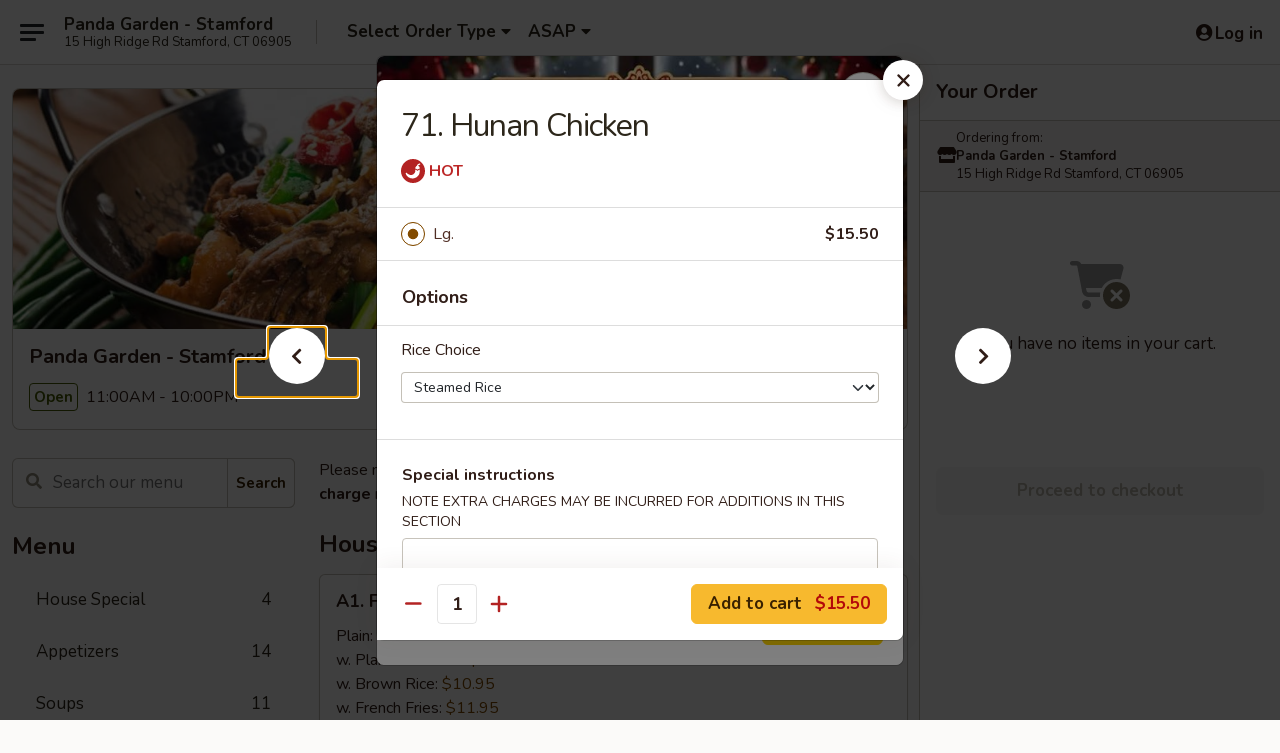

--- FILE ---
content_type: text/html; charset=UTF-8
request_url: https://order.pandagardenstamford.com/order/main/chicken/71-hunan-chicken
body_size: 36764
content:
<!DOCTYPE html>

<html class="no-js css-scroll" lang="en">
	<head>
		<meta charset="utf-8" />
		<meta http-equiv="X-UA-Compatible" content="IE=edge,chrome=1" />

				<title>Panda Garden - Stamford | 71. Hunan Chicken | Chicken</title>
		<meta name="description" content="Order online for delivery and takeout: 71. Hunan Chicken from Panda Garden - Stamford. Serving the best Chinese in Stamford, CT." />		<meta name="keywords" content="panda garden restaurant, panda garden, panda garden stamford, panda garden menu, stamford chinese delivery, stamford chinese food, stamford chinese restaurants, chinese delivery, best chinese food in stamford, chinese restaurants in stamford, chinese restaurants near me, chinese food near me, stamford chinese takeout" />		<meta name="viewport" content="width=device-width, initial-scale=1.0">

		<meta property="og:type" content="website">
		<meta property="og:title" content="Panda Garden - Stamford | 71. Hunan Chicken | Chicken">
		<meta property="og:description" content="Order online for delivery and takeout: 71. Hunan Chicken from Panda Garden - Stamford. Serving the best Chinese in Stamford, CT.">

		<meta name="twitter:card" content="summary_large_image">
		<meta name="twitter:title" content="Panda Garden - Stamford | 71. Hunan Chicken | Chicken">
		<meta name="twitter:description" content="Order online for delivery and takeout: 71. Hunan Chicken from Panda Garden - Stamford. Serving the best Chinese in Stamford, CT.">
					<meta property="og:image" content="https://imagedelivery.net/9lr8zq_Jvl7h6OFWqEi9IA/bf0d0907-9b07-49b3-bb01-f5099738d700/public" />
			<meta name="twitter:image" content="https://imagedelivery.net/9lr8zq_Jvl7h6OFWqEi9IA/bf0d0907-9b07-49b3-bb01-f5099738d700/public" />
		
		<meta name="apple-mobile-web-app-status-bar-style" content="black">
		<meta name="mobile-web-app-capable" content="yes">
					<link rel="canonical" href="https://order.pandagardenstamford.com/order/main/chicken/71-hunan-chicken"/>
						<link rel="shortcut icon" href="https://imagedelivery.net/9lr8zq_Jvl7h6OFWqEi9IA/b7eed8be-3ea8-480e-90e4-e5e871d1f500/public" type="image/png" />
			
		<link type="text/css" rel="stylesheet" href="/min/g=css4.0&amp;1765824511" />
		<link rel="stylesheet" href="//ajax.googleapis.com/ajax/libs/jqueryui/1.10.1/themes/base/minified/jquery-ui.min.css" />
		<link href='//fonts.googleapis.com/css?family=Open+Sans:400italic,400,700' rel='stylesheet' type='text/css' />
		<script src="https://kit.fontawesome.com/a4edb6363d.js" crossorigin="anonymous"></script>

		<style>
								.home_hero, .menu_hero{ background-image: url(https://imagedelivery.net/9lr8zq_Jvl7h6OFWqEi9IA/7354f20d-606c-4177-d2de-89d9318d2900/public); }
					@media
					(-webkit-min-device-pixel-ratio: 1.25),
					(min-resolution: 120dpi){
						/* Retina header*/
						.home_hero, .menu_hero{ background-image: url(https://imagedelivery.net/9lr8zq_Jvl7h6OFWqEi9IA/ca68ec23-4330-46c8-76d5-6cac0a471400/public); }
					}
															/*body{  } */

					
		</style>

		<style type="text/css">div.menuItem_2198270, li.menuItem_2198270, div.menuItem_2198271, li.menuItem_2198271, div.menuItem_2198272, li.menuItem_2198272, div.menuItem_2198273, li.menuItem_2198273, div.menuItem_2198274, li.menuItem_2198274, div.menuItem_2198275, li.menuItem_2198275, div.menuItem_2198276, li.menuItem_2198276, div.menuItem_2198277, li.menuItem_2198277, div.menuItem_2198278, li.menuItem_2198278, div.menuItem_2198280, li.menuItem_2198280, div.menuItem_2198281, li.menuItem_2198281, div.menuItem_2198282, li.menuItem_2198282, div.menuItem_2198283, li.menuItem_2198283, div.menuItem_2198284, li.menuItem_2198284, div.menuItem_2198285, li.menuItem_2198285, div.menuItem_2198286, li.menuItem_2198286, div.menuItem_2198287, li.menuItem_2198287, div.menuItem_2198288, li.menuItem_2198288, div.menuItem_2198289, li.menuItem_2198289, div.menuItem_2198290, li.menuItem_2198290, div.menuItem_2198291, li.menuItem_2198291, div.menuItem_2198292, li.menuItem_2198292, div.menuItem_2198294, li.menuItem_2198294, div.menuItem_2198296, li.menuItem_2198296, div.menuItem_2198297, li.menuItem_2198297, div.menuItem_2198298, li.menuItem_2198298, div.menuItem_2198299, li.menuItem_2198299, div.menuItem_2198300, li.menuItem_2198300, div.menuItem_2198301, li.menuItem_2198301, div.menuItem_2198302, li.menuItem_2198302, div.menuItem_2198303, li.menuItem_2198303, div.menuItem_2198304, li.menuItem_2198304 {display:none !important;}</style><script type="text/javascript">window.UNAVAILABLE_MENU_IDS = [2198270,2198271,2198272,2198273,2198274,2198275,2198276,2198277,2198278,2198280,2198281,2198282,2198283,2198284,2198285,2198286,2198287,2198288,2198289,2198290,2198291,2198292,2198294,2198296,2198297,2198298,2198299,2198300,2198301,2198302,2198303,2198304]</script>
		<script type="text/javascript">
			var UrlTag = "pandagardenct";
			var template = 'defaultv4';
			var formname = 'ordering3';
			var menulink = 'https://order.pandagardenstamford.com/order/main';
			var checkoutlink = 'https://order.pandagardenstamford.com/checkout';
		</script>
		<script>
			/* http://writing.colin-gourlay.com/safely-using-ready-before-including-jquery/ */
			(function(w,d,u){w.readyQ=[];w.bindReadyQ=[];function p(x,y){if(x=="ready"){w.bindReadyQ.push(y);}else{w.readyQ.push(x);}};var a={ready:p,bind:p};w.$=w.jQuery=function(f){if(f===d||f===u){return a}else{p(f)}}})(window,document)
		</script>

		<script type="application/ld+json">{
    "@context": "http://schema.org",
    "@type": "Menu",
    "url": "https://order.pandagardenstamford.com/order/main",
    "mainEntityOfPage": "https://order.pandagardenstamford.com/order/main",
    "inLanguage": "English",
    "name": "Main",
    "description": "Please note: requests for additional items or special preparation may incur an <b>extra charge</b> not calculated on your online order.",
    "hasMenuSection": [
        {
            "@type": "MenuSection",
            "url": "https://order.pandagardenstamford.com/order/main/chicken",
            "name": "Chicken",
            "description": "w. Steamed Rice",
            "hasMenuItem": [
                {
                    "@type": "MenuItem",
                    "name": "71. Hunan Chicken",
                    "url": "https://order.pandagardenstamford.com/order/main/chicken/71-hunan-chicken"
                }
            ]
        }
    ]
}</script>
<!-- Google Tag Manager -->
<script>
	window.dataLayer = window.dataLayer || [];
	let data = {
		account: 'pandagardenct',
		context: 'direct',
		templateVersion: 4,
		rid: 66	}
			data.promotions = "Open all 4 days";
		dataLayer.push(data);
	(function(w,d,s,l,i){w[l]=w[l]||[];w[l].push({'gtm.start':
		new Date().getTime(),event:'gtm.js'});var f=d.getElementsByTagName(s)[0],
		j=d.createElement(s),dl=l!='dataLayer'?'&l='+l:'';j.async=true;j.src=
		'https://www.googletagmanager.com/gtm.js?id='+i+dl;f.parentNode.insertBefore(j,f);
		})(window,document,'script','dataLayer','GTM-K9P93M');

	function gtag() { dataLayer.push(arguments); }
</script>

			<script async src="https://www.googletagmanager.com/gtag/js?id=G-RWVZB80WM9"></script>
	
	<script>
		
		gtag('js', new Date());

		
					gtag('config', "G-RWVZB80WM9");
			</script>
		<link href="https://fonts.googleapis.com/css?family=Open+Sans:400,600,700|Nunito:400,700" rel="stylesheet" />
	</head>

	<body
		data-event-on:customer_registered="window.location.reload()"
		data-event-on:customer_logged_in="window.location.reload()"
		data-event-on:customer_logged_out="window.location.reload()"
	>
		<a class="skip-to-content-link" href="#main">Skip to content</a>
				<!-- Google Tag Manager (noscript) -->
		<noscript><iframe src="https://www.googletagmanager.com/ns.html?id=GTM-K9P93M" height="0" width="0" style="display:none;visibility:hidden"></iframe></noscript>
		<!-- End Google Tag Manager (noscript) -->
						<!-- wrapper starts -->
		<div class="wrapper">
			<div style="grid-area: header-announcements">
				<div id="upgradeBrowserBanner" class="alert alert-warning mb-0 rounded-0 py-4" style="display:none;">
	<div class="alert-icon"><i class="fas fa-warning" aria-hidden="true"></i></div>
	<div>
		<strong>We're sorry, but the Web browser you are using is not supported.</strong> <br/> Please upgrade your browser or try a different one to use this Website. Supported browsers include:<br/>
		<ul class="list-unstyled">
			<li class="mt-2"><a href="https://www.google.com/chrome" target="_blank" class="simple-link"><i class="fab fa-chrome"></i> Chrome</a></li>
			<li class="mt-2"><a href="https://www.mozilla.com/firefox/upgrade.html" target="_blank" class="simple-link"><i class="fab fa-firefox"></i> Firefox</a></li>
			<li class="mt-2"><a href="https://www.microsoft.com/en-us/windows/microsoft-edge" target="_blank" class="simple-link"><i class="fab fa-edge"></i> Edge</a></li>
			<li class="mt-2"><a href="http://www.apple.com/safari/" target="_blank" class="simple-link"><i class="fab fa-safari"></i> Safari</a></li>
		</ul>
	</div>
</div>
<script>
	var ua = navigator.userAgent;
	var match = ua.match(/Firefox\/([0-9]+)\./);
	var firefoxVersion = match ? parseInt(match[1]) : 1000;
	var match = ua.match(/Chrome\/([0-9]+)\./);
	var chromeVersion = match ? parseInt(match[1]) : 1000;
	var isIE = ua.indexOf('MSIE') > -1 || ua.indexOf('Trident') > -1;
	var upgradeBrowserBanner = document.getElementById('upgradeBrowserBanner');
	var isMatchesSupported = typeof(upgradeBrowserBanner.matches)!="undefined";
	var isEntriesSupported = typeof(Object.entries)!="undefined";
	//Safari version is verified with isEntriesSupported
	if (isIE || !isMatchesSupported || !isEntriesSupported || firefoxVersion <= 46 || chromeVersion <= 53) {
		upgradeBrowserBanner.style.display = 'flex';
	}
</script>				
				<!-- get closed sign if applicable. -->
				
				
							</div>

						<div class="headerAndWtype" style="grid-area: header">
				<!-- Header Starts -->
				<header class="header">
										<div class="d-flex flex-column align-items-start flex-md-row align-items-md-center">
												<div class="logo_name_alt flex-shrink-0 d-flex align-items-center align-self-stretch pe-6 pe-md-0">
							
	<button
		type="button"
		class="eds_button btn btn-outline eds_button--shape-default eds_menu_button"
		data-bs-toggle="offcanvas" data-bs-target="#side-menu" aria-controls="side-menu" aria-label="Main menu"	><span aria-hidden="true"></span> <span aria-hidden="true"></span> <span aria-hidden="true"></span></button>

	
							<div class="d-flex flex-column align-items-center mx-auto align-items-md-start mx-md-0">
								<a
									class="eds-display-text-title-xs text-truncate title-container"
									href="https://order.pandagardenstamford.com"
								>
									Panda Garden - Stamford								</a>

																	<span class="eds-copy-text-s-regular text-center text-md-start address-container" title="15 High Ridge Rd Stamford, CT 06905">
										15 High Ridge Rd Stamford, CT 06905									</span>
															</div>
						</div>

																			<div class="eds-display-text-title-s d-none d-md-block border-start mx-4" style="width: 0">&nbsp;</div>

							<div class="header_order_options d-flex align-items-center  w-100 p-2p5 p-md-0">
																<div class="what">
									<button
	type="button"
	class="border-0 bg-transparent text-start"
	data-bs-toggle="modal"
	data-bs-target="#modal-order-options"
	aria-expanded="false"
	style="min-height: 44px"
>
	<div class="d-flex align-items-baseline gap-2">
		<div class="otype-name-label eds-copy-text-l-bold text-truncate" style="flex: 1" data-order-type-label>
			Select Order Type		</div>

		<i class="fa fa-fw fa-caret-down"></i>
	</div>

	<div
		class="otype-picker-label otype-address-label eds-interface-text-m-regular text-truncate hidden"
	>
			</div>
</button>

<script>
	$(function() {
		var $autoCompleteInputs = $('[data-autocomplete-address]');
		if ($autoCompleteInputs && $autoCompleteInputs.length) {
			$autoCompleteInputs.each(function() {
				let $input = $(this);
				let $deliveryAddressContainer = $input.parents('.deliveryAddressContainer').first();
				$input.autocomplete({
					source   : addressAC,
					minLength: 3,
					delay    : 300,
					select   : function(event, ui) {
						$.getJSON('/' + UrlTag + '/?form=addresslookup', {
							id: ui.item.id,
						}, function(data) {
							let location = data
							if (location.address.street.endsWith('Trl')) {
								location.address.street = location.address.street.replace('Trl', 'Trail')
							}
							let autoCompleteSuccess = $input.data('autocomplete-success');
							if (autoCompleteSuccess) {
								let autoCompleteSuccessFunction = window[autoCompleteSuccess];
								if (typeof autoCompleteSuccessFunction == "function") {
									autoCompleteSuccessFunction(location);
								}
							}

							let address = location.address

							$('#add-address-city, [data-autocompleted-city]').val(address.city)
							$('#add-address-state, [data-autocompleted-state]').val(address.stateCode)
							$('#add-address-zip, [data-autocompleted-zip]').val(address.postalCode)
							$('#add-address-latitude, [data-autocompleted-latitude]').val(location.position.lat)
							$('#add-address-longitude, [data-autocompleted-longitude]').val(location.position.lng)
							let streetAddress = (address.houseNumber || '') + ' ' + (address.street || '');
							$('#street-address-1, [data-autocompleted-street-address]').val(streetAddress)
							validateAddress($deliveryAddressContainer);
						})
					},
				})
				$input.attr('autocomplete', 'street-address')
			});
		}

		// autocomplete using Address autocomplete
		// jquery autocomplete needs 2 fields: title and value
		// id holds the LocationId which can be used at a later stage to get the coordinate of the selected choice
		function addressAC(query, callback) {
			//we don't actually want to search until they've entered the street number and at least one character
			words = query.term.trim().split(' ')
			if (words.length < 2) {
				return false
			}

			$.getJSON('/' + UrlTag + '/?form=addresssuggest', { q: query.term }, function(data) {
				var addresses = data.items
				addresses = addresses.map(addr => {
					if ((addr.address.label || '').endsWith('Trl')) {
						addr.address.label = addr.address.label.replace('Trl', 'Trail')
					}
					let streetAddress = (addr.address.label || '')
					return {
						label: streetAddress,
						value: streetAddress,
						id   : addr.id,
					}
				})

				return callback(addresses)
			})
		}

				$('[data-address-from-current-loc]').on('click', function(e) {
			let $streetAddressContainer = $(this).parents('.street-address-container').first();
			let $deliveryAddressContainer = $(this).parents('.deliveryAddressContainer').first();
			e.preventDefault();
			if(navigator.geolocation) {
				navigator.geolocation.getCurrentPosition(position => {
					$.getJSON('/' + UrlTag + '/?form=addresssuggest', {
						at: position.coords.latitude + "," + position.coords.longitude
					}, function(data) {
						let location = data.items[0];
						let address = location.address
						$streetAddressContainer.find('.input-street-address').val((address.houseNumber ? address.houseNumber : '') + ' ' + (address.street ? address.street : ''));
						$('#add-address-city').val(address.city ? address.city : '');
						$('#add-address-state').val(address.state ? address.state : '');
						$('#add-address-zip').val(address.postalCode ? address.postalCode : '');
						$('#add-address-latitude').val(location.position.lat ? location.position.lat : '');
						$('#add-address-longitude').val(location.position.lng ? location.position.lng : '');
						validateAddress($deliveryAddressContainer, 0);
					});
				});
			} else {
				alert("Geolocation is not supported by this browser!");
			}
		});
	});

	function autoCompleteSuccess(location)
	{
		if (location && location.address) {
			let address = location.address

			let streetAddress = (address.houseNumber || '') + ' ' + (address.street || '');
			$.ajax({
				url: '/' + UrlTag + '/?form=saveformfields',
				data: {
					'param_full~address_s_n_255': streetAddress + ', ' + address.city + ', ' + address.state,
					'param_street~address_s_n_255': streetAddress,
					'param_city_s_n_90': address.city,
					'param_state_s_n_2': address.state,
					'param_zip~code_z_n_10': address.postalCode,
				}
			});
		}
	}
</script>
								</div>

																									<div class="when showcheck_parent">
																				<div class="ordertimetypes ">
	<button
		type="button"
		class="border-0 bg-transparent text-start loadable-content"
		data-bs-toggle="modal"
		data-bs-target="#modal-order-time"
		aria-expanded="false"
		style="min-height: 44px"
		data-change-label-to-later-date
	>
		<div class="d-flex align-items-baseline gap-2">
			<div class="eds-copy-text-l-bold text-truncate flex-fill" data-otype-time-day>
								ASAP			</div>

			<i class="fa fa-fw fa-caret-down"></i>
		</div>

		<div
			class="otype-picker-label otype-picker-time eds-interface-text-m-regular text-truncate hidden"
			data-otype-time
		>
			Later		</div>
	</button>
</div>
									</div>
															</div>
						
												<div class="position-absolute top-0 end-0 pe-2 py-2p5">
							
	<div id="login-status" >
					
	<button
		type="button"
		class="eds_button btn btn-outline eds_button--shape-default px-2 text-nowrap"
		aria-label="Log in" style="color: currentColor" data-bs-toggle="modal" data-bs-target="#login-modal"	><i
		class="eds_icon fa fa-lg fa-fw fa-user-circle d-block d-lg-none"
		style="font-family: &quot;Font Awesome 5 Pro&quot;; "	></i>

	 <div class="d-none d-lg-flex align-items-baseline gap-2">
	<i
		class="eds_icon fa fa-fw fa-user-circle"
		style="font-family: &quot;Font Awesome 5 Pro&quot;; "	></i>

	<div class="profile-container text-truncate">Log in</div></div></button>

				</div>

							</div>
					</div>

															
	<aside		data-eds-id="694c62765db58"
		class="eds_side_menu offcanvas offcanvas-start text-dark "
		tabindex="-1"
				id="side-menu" data-event-on:menu_selected="this.dispatchEvent(new CustomEvent('eds.hide'))" data-event-on:category_selected="this.dispatchEvent(new CustomEvent('eds.hide'))"	>
		
		<div class="eds_side_menu-body offcanvas-body d-flex flex-column p-0 css-scroll">
										<div
					class="eds_side_menu-close position-absolute top-0 end-0 pt-3 pe-3 "
					style="z-index: 1"
				>
					
	<button
		type="button"
		class="eds_button btn btn-outline-secondary eds_button--shape-circle"
		data-bs-dismiss="offcanvas" data-bs-target="[data-eds-id=&quot;694c62765db58&quot;]" aria-label="Close"	><i
		class="eds_icon fa fa-fw fa-close"
		style="font-family: &quot;Font Awesome 5 Pro&quot;; "	></i></button>

					</div>
			
			<div class="restaurant-info border-bottom border-light p-3">
							<p class="eds-display-text-title-xs mb-0 me-2 pe-4">Panda Garden - Stamford</p>

			<div class="eds-copy-text-s-regular me-2 pe-4">
			15 High Ridge Rd Stamford, CT 06905		</div>
						</div>

																	
	<div class="border-bottom border-light p-3">
		
		
			<details
				class="eds_list eds_list--border-none" open				data-menu-id="17195"
									data-event-on:document_ready="this.open = localStorage.getItem('menu-open-17195') !== 'false'"
										onclick="localStorage.setItem('menu-open-17195', !this.open)"
							>
									<summary class="eds-copy-text-l-regular list-unstyled rounded-3 mb-1 " tabindex="0">
						<h2 class="eds-display-text-title-m m-0 p-0">
															
	<i
		class="eds_icon fas fa-fw fa-chevron-right"
		style="font-family: &quot;Font Awesome 5 Pro&quot;; "	></i>

															Menu
						</h2>
					</summary>
										<div class="mb-3"></div>
				
																		
									<a
						class="eds_list-item eds-copy-text-l-regular list-unstyled rounded-3 mb-1 px-3 px-lg-4 py-2p5 d-flex "
						data-event-on:category_pinned="(category) => $(this).toggleClass('active', category.id === '227669')"
						href="https://order.pandagardenstamford.com/order/main/house-special"
						onclick="if (!event.ctrlKey) {
							const currentMenuIsActive = true || $(this).closest('details').find('summary').hasClass('active');
							if (currentMenuIsActive) {
								app.event.emit('category_selected', { id: '227669' });
							} else {
								app.event.emit('menu_selected', { menu_id: '17195', menu_description: &quot;Please note: requests for additional items or special preparation may incur an &lt;b&gt;extra charge&lt;\/b&gt; not calculated on your online order.&quot;, category_id: '227669' });
							}
															return false;
													}"
					>
						House Special													<span class="ms-auto">4</span>
											</a>
									<a
						class="eds_list-item eds-copy-text-l-regular list-unstyled rounded-3 mb-1 px-3 px-lg-4 py-2p5 d-flex "
						data-event-on:category_pinned="(category) => $(this).toggleClass('active', category.id === '227653')"
						href="https://order.pandagardenstamford.com/order/main/appetizers"
						onclick="if (!event.ctrlKey) {
							const currentMenuIsActive = true || $(this).closest('details').find('summary').hasClass('active');
							if (currentMenuIsActive) {
								app.event.emit('category_selected', { id: '227653' });
							} else {
								app.event.emit('menu_selected', { menu_id: '17195', menu_description: &quot;Please note: requests for additional items or special preparation may incur an &lt;b&gt;extra charge&lt;\/b&gt; not calculated on your online order.&quot;, category_id: '227653' });
							}
															return false;
													}"
					>
						Appetizers													<span class="ms-auto">14</span>
											</a>
									<a
						class="eds_list-item eds-copy-text-l-regular list-unstyled rounded-3 mb-1 px-3 px-lg-4 py-2p5 d-flex "
						data-event-on:category_pinned="(category) => $(this).toggleClass('active', category.id === '227654')"
						href="https://order.pandagardenstamford.com/order/main/soups"
						onclick="if (!event.ctrlKey) {
							const currentMenuIsActive = true || $(this).closest('details').find('summary').hasClass('active');
							if (currentMenuIsActive) {
								app.event.emit('category_selected', { id: '227654' });
							} else {
								app.event.emit('menu_selected', { menu_id: '17195', menu_description: &quot;Please note: requests for additional items or special preparation may incur an &lt;b&gt;extra charge&lt;\/b&gt; not calculated on your online order.&quot;, category_id: '227654' });
							}
															return false;
													}"
					>
						Soups													<span class="ms-auto">11</span>
											</a>
									<a
						class="eds_list-item eds-copy-text-l-regular list-unstyled rounded-3 mb-1 px-3 px-lg-4 py-2p5 d-flex "
						data-event-on:category_pinned="(category) => $(this).toggleClass('active', category.id === '227655')"
						href="https://order.pandagardenstamford.com/order/main/fried-rice"
						onclick="if (!event.ctrlKey) {
							const currentMenuIsActive = true || $(this).closest('details').find('summary').hasClass('active');
							if (currentMenuIsActive) {
								app.event.emit('category_selected', { id: '227655' });
							} else {
								app.event.emit('menu_selected', { menu_id: '17195', menu_description: &quot;Please note: requests for additional items or special preparation may incur an &lt;b&gt;extra charge&lt;\/b&gt; not calculated on your online order.&quot;, category_id: '227655' });
							}
															return false;
													}"
					>
						Fried Rice													<span class="ms-auto">8</span>
											</a>
									<a
						class="eds_list-item eds-copy-text-l-regular list-unstyled rounded-3 mb-1 px-3 px-lg-4 py-2p5 d-flex "
						data-event-on:category_pinned="(category) => $(this).toggleClass('active', category.id === '227658')"
						href="https://order.pandagardenstamford.com/order/main/chow-mein-or-chop-suey"
						onclick="if (!event.ctrlKey) {
							const currentMenuIsActive = true || $(this).closest('details').find('summary').hasClass('active');
							if (currentMenuIsActive) {
								app.event.emit('category_selected', { id: '227658' });
							} else {
								app.event.emit('menu_selected', { menu_id: '17195', menu_description: &quot;Please note: requests for additional items or special preparation may incur an &lt;b&gt;extra charge&lt;\/b&gt; not calculated on your online order.&quot;, category_id: '227658' });
							}
															return false;
													}"
					>
						Chow Mein or Chop Suey													<span class="ms-auto">6</span>
											</a>
									<a
						class="eds_list-item eds-copy-text-l-regular list-unstyled rounded-3 mb-1 px-3 px-lg-4 py-2p5 d-flex "
						data-event-on:category_pinned="(category) => $(this).toggleClass('active', category.id === '227659')"
						href="https://order.pandagardenstamford.com/order/main/sweet-sour"
						onclick="if (!event.ctrlKey) {
							const currentMenuIsActive = true || $(this).closest('details').find('summary').hasClass('active');
							if (currentMenuIsActive) {
								app.event.emit('category_selected', { id: '227659' });
							} else {
								app.event.emit('menu_selected', { menu_id: '17195', menu_description: &quot;Please note: requests for additional items or special preparation may incur an &lt;b&gt;extra charge&lt;\/b&gt; not calculated on your online order.&quot;, category_id: '227659' });
							}
															return false;
													}"
					>
						Sweet & Sour													<span class="ms-auto">1</span>
											</a>
									<a
						class="eds_list-item eds-copy-text-l-regular list-unstyled rounded-3 mb-1 px-3 px-lg-4 py-2p5 d-flex "
						data-event-on:category_pinned="(category) => $(this).toggleClass('active', category.id === '227656')"
						href="https://order.pandagardenstamford.com/order/main/lo-mein"
						onclick="if (!event.ctrlKey) {
							const currentMenuIsActive = true || $(this).closest('details').find('summary').hasClass('active');
							if (currentMenuIsActive) {
								app.event.emit('category_selected', { id: '227656' });
							} else {
								app.event.emit('menu_selected', { menu_id: '17195', menu_description: &quot;Please note: requests for additional items or special preparation may incur an &lt;b&gt;extra charge&lt;\/b&gt; not calculated on your online order.&quot;, category_id: '227656' });
							}
															return false;
													}"
					>
						Lo Mein													<span class="ms-auto">7</span>
											</a>
									<a
						class="eds_list-item eds-copy-text-l-regular list-unstyled rounded-3 mb-1 px-3 px-lg-4 py-2p5 d-flex "
						data-event-on:category_pinned="(category) => $(this).toggleClass('active', category.id === '227657')"
						href="https://order.pandagardenstamford.com/order/main/chow-fun-or-mei-fun"
						onclick="if (!event.ctrlKey) {
							const currentMenuIsActive = true || $(this).closest('details').find('summary').hasClass('active');
							if (currentMenuIsActive) {
								app.event.emit('category_selected', { id: '227657' });
							} else {
								app.event.emit('menu_selected', { menu_id: '17195', menu_description: &quot;Please note: requests for additional items or special preparation may incur an &lt;b&gt;extra charge&lt;\/b&gt; not calculated on your online order.&quot;, category_id: '227657' });
							}
															return false;
													}"
					>
						Chow Fun or Mei Fun													<span class="ms-auto">15</span>
											</a>
									<a
						class="eds_list-item eds-copy-text-l-regular list-unstyled rounded-3 mb-1 px-3 px-lg-4 py-2p5 d-flex "
						data-event-on:category_pinned="(category) => $(this).toggleClass('active', category.id === '227660')"
						href="https://order.pandagardenstamford.com/order/main/pork"
						onclick="if (!event.ctrlKey) {
							const currentMenuIsActive = true || $(this).closest('details').find('summary').hasClass('active');
							if (currentMenuIsActive) {
								app.event.emit('category_selected', { id: '227660' });
							} else {
								app.event.emit('menu_selected', { menu_id: '17195', menu_description: &quot;Please note: requests for additional items or special preparation may incur an &lt;b&gt;extra charge&lt;\/b&gt; not calculated on your online order.&quot;, category_id: '227660' });
							}
															return false;
													}"
					>
						Pork													<span class="ms-auto">7</span>
											</a>
									<a
						class="eds_list-item eds-copy-text-l-regular list-unstyled rounded-3 mb-1 px-3 px-lg-4 py-2p5 d-flex active"
						data-event-on:category_pinned="(category) => $(this).toggleClass('active', category.id === '227661')"
						href="https://order.pandagardenstamford.com/order/main/chicken"
						onclick="if (!event.ctrlKey) {
							const currentMenuIsActive = true || $(this).closest('details').find('summary').hasClass('active');
							if (currentMenuIsActive) {
								app.event.emit('category_selected', { id: '227661' });
							} else {
								app.event.emit('menu_selected', { menu_id: '17195', menu_description: &quot;Please note: requests for additional items or special preparation may incur an &lt;b&gt;extra charge&lt;\/b&gt; not calculated on your online order.&quot;, category_id: '227661' });
							}
															return false;
													}"
					>
						Chicken													<span class="ms-auto">17</span>
											</a>
									<a
						class="eds_list-item eds-copy-text-l-regular list-unstyled rounded-3 mb-1 px-3 px-lg-4 py-2p5 d-flex "
						data-event-on:category_pinned="(category) => $(this).toggleClass('active', category.id === '227662')"
						href="https://order.pandagardenstamford.com/order/main/beef"
						onclick="if (!event.ctrlKey) {
							const currentMenuIsActive = true || $(this).closest('details').find('summary').hasClass('active');
							if (currentMenuIsActive) {
								app.event.emit('category_selected', { id: '227662' });
							} else {
								app.event.emit('menu_selected', { menu_id: '17195', menu_description: &quot;Please note: requests for additional items or special preparation may incur an &lt;b&gt;extra charge&lt;\/b&gt; not calculated on your online order.&quot;, category_id: '227662' });
							}
															return false;
													}"
					>
						Beef													<span class="ms-auto">13</span>
											</a>
									<a
						class="eds_list-item eds-copy-text-l-regular list-unstyled rounded-3 mb-1 px-3 px-lg-4 py-2p5 d-flex "
						data-event-on:category_pinned="(category) => $(this).toggleClass('active', category.id === '227663')"
						href="https://order.pandagardenstamford.com/order/main/seafood"
						onclick="if (!event.ctrlKey) {
							const currentMenuIsActive = true || $(this).closest('details').find('summary').hasClass('active');
							if (currentMenuIsActive) {
								app.event.emit('category_selected', { id: '227663' });
							} else {
								app.event.emit('menu_selected', { menu_id: '17195', menu_description: &quot;Please note: requests for additional items or special preparation may incur an &lt;b&gt;extra charge&lt;\/b&gt; not calculated on your online order.&quot;, category_id: '227663' });
							}
															return false;
													}"
					>
						Seafood													<span class="ms-auto">15</span>
											</a>
									<a
						class="eds_list-item eds-copy-text-l-regular list-unstyled rounded-3 mb-1 px-3 px-lg-4 py-2p5 d-flex "
						data-event-on:category_pinned="(category) => $(this).toggleClass('active', category.id === '227664')"
						href="https://order.pandagardenstamford.com/order/main/vegetable"
						onclick="if (!event.ctrlKey) {
							const currentMenuIsActive = true || $(this).closest('details').find('summary').hasClass('active');
							if (currentMenuIsActive) {
								app.event.emit('category_selected', { id: '227664' });
							} else {
								app.event.emit('menu_selected', { menu_id: '17195', menu_description: &quot;Please note: requests for additional items or special preparation may incur an &lt;b&gt;extra charge&lt;\/b&gt; not calculated on your online order.&quot;, category_id: '227664' });
							}
															return false;
													}"
					>
						Vegetable													<span class="ms-auto">7</span>
											</a>
									<a
						class="eds_list-item eds-copy-text-l-regular list-unstyled rounded-3 mb-1 px-3 px-lg-4 py-2p5 d-flex "
						data-event-on:category_pinned="(category) => $(this).toggleClass('active', category.id === '227665')"
						href="https://order.pandagardenstamford.com/order/main/egg-foo-young"
						onclick="if (!event.ctrlKey) {
							const currentMenuIsActive = true || $(this).closest('details').find('summary').hasClass('active');
							if (currentMenuIsActive) {
								app.event.emit('category_selected', { id: '227665' });
							} else {
								app.event.emit('menu_selected', { menu_id: '17195', menu_description: &quot;Please note: requests for additional items or special preparation may incur an &lt;b&gt;extra charge&lt;\/b&gt; not calculated on your online order.&quot;, category_id: '227665' });
							}
															return false;
													}"
					>
						Egg Foo Young													<span class="ms-auto">5</span>
											</a>
									<a
						class="eds_list-item eds-copy-text-l-regular list-unstyled rounded-3 mb-1 px-3 px-lg-4 py-2p5 d-flex "
						data-event-on:category_pinned="(category) => $(this).toggleClass('active', category.id === '227668')"
						href="https://order.pandagardenstamford.com/order/main/special-diet-food-menu"
						onclick="if (!event.ctrlKey) {
							const currentMenuIsActive = true || $(this).closest('details').find('summary').hasClass('active');
							if (currentMenuIsActive) {
								app.event.emit('category_selected', { id: '227668' });
							} else {
								app.event.emit('menu_selected', { menu_id: '17195', menu_description: &quot;Please note: requests for additional items or special preparation may incur an &lt;b&gt;extra charge&lt;\/b&gt; not calculated on your online order.&quot;, category_id: '227668' });
							}
															return false;
													}"
					>
						Special Diet Food Menu													<span class="ms-auto">6</span>
											</a>
									<a
						class="eds_list-item eds-copy-text-l-regular list-unstyled rounded-3 mb-1 px-3 px-lg-4 py-2p5 d-flex "
						data-event-on:category_pinned="(category) => $(this).toggleClass('active', category.id === '227666')"
						href="https://order.pandagardenstamford.com/order/main/chefs-specialties"
						onclick="if (!event.ctrlKey) {
							const currentMenuIsActive = true || $(this).closest('details').find('summary').hasClass('active');
							if (currentMenuIsActive) {
								app.event.emit('category_selected', { id: '227666' });
							} else {
								app.event.emit('menu_selected', { menu_id: '17195', menu_description: &quot;Please note: requests for additional items or special preparation may incur an &lt;b&gt;extra charge&lt;\/b&gt; not calculated on your online order.&quot;, category_id: '227666' });
							}
															return false;
													}"
					>
						Chef's Specialties													<span class="ms-auto">16</span>
											</a>
									<a
						class="eds_list-item eds-copy-text-l-regular list-unstyled rounded-3 mb-1 px-3 px-lg-4 py-2p5 d-flex "
						data-event-on:category_pinned="(category) => $(this).toggleClass('active', category.id === '227667')"
						href="https://order.pandagardenstamford.com/order/main/special-cantonese-style"
						onclick="if (!event.ctrlKey) {
							const currentMenuIsActive = true || $(this).closest('details').find('summary').hasClass('active');
							if (currentMenuIsActive) {
								app.event.emit('category_selected', { id: '227667' });
							} else {
								app.event.emit('menu_selected', { menu_id: '17195', menu_description: &quot;Please note: requests for additional items or special preparation may incur an &lt;b&gt;extra charge&lt;\/b&gt; not calculated on your online order.&quot;, category_id: '227667' });
							}
															return false;
													}"
					>
						Special Cantonese Style													<span class="ms-auto">11</span>
											</a>
									<a
						class="eds_list-item eds-copy-text-l-regular list-unstyled rounded-3 mb-1 px-3 px-lg-4 py-2p5 d-flex "
						data-event-on:category_pinned="(category) => $(this).toggleClass('active', category.id === '227670')"
						href="https://order.pandagardenstamford.com/order/main/combination-plates"
						onclick="if (!event.ctrlKey) {
							const currentMenuIsActive = true || $(this).closest('details').find('summary').hasClass('active');
							if (currentMenuIsActive) {
								app.event.emit('category_selected', { id: '227670' });
							} else {
								app.event.emit('menu_selected', { menu_id: '17195', menu_description: &quot;Please note: requests for additional items or special preparation may incur an &lt;b&gt;extra charge&lt;\/b&gt; not calculated on your online order.&quot;, category_id: '227670' });
							}
															return false;
													}"
					>
						Combination Plates													<span class="ms-auto">31</span>
											</a>
									<a
						class="eds_list-item eds-copy-text-l-regular list-unstyled rounded-3 mb-1 px-3 px-lg-4 py-2p5 d-flex "
						data-event-on:category_pinned="(category) => $(this).toggleClass('active', category.id === '227672')"
						href="https://order.pandagardenstamford.com/order/main/side-order"
						onclick="if (!event.ctrlKey) {
							const currentMenuIsActive = true || $(this).closest('details').find('summary').hasClass('active');
							if (currentMenuIsActive) {
								app.event.emit('category_selected', { id: '227672' });
							} else {
								app.event.emit('menu_selected', { menu_id: '17195', menu_description: &quot;Please note: requests for additional items or special preparation may incur an &lt;b&gt;extra charge&lt;\/b&gt; not calculated on your online order.&quot;, category_id: '227672' });
							}
															return false;
													}"
					>
						Side Order													<span class="ms-auto">5</span>
											</a>
									<a
						class="eds_list-item eds-copy-text-l-regular list-unstyled rounded-3 mb-1 px-3 px-lg-4 py-2p5 d-flex "
						data-event-on:category_pinned="(category) => $(this).toggleClass('active', category.id === '261754')"
						href="https://order.pandagardenstamford.com/order/main/beverages"
						onclick="if (!event.ctrlKey) {
							const currentMenuIsActive = true || $(this).closest('details').find('summary').hasClass('active');
							if (currentMenuIsActive) {
								app.event.emit('category_selected', { id: '261754' });
							} else {
								app.event.emit('menu_selected', { menu_id: '17195', menu_description: &quot;Please note: requests for additional items or special preparation may incur an &lt;b&gt;extra charge&lt;\/b&gt; not calculated on your online order.&quot;, category_id: '261754' });
							}
															return false;
													}"
					>
						Beverages													<span class="ms-auto">18</span>
											</a>
							</details>
		
			</div>

						
																	<nav>
							<ul class="eds_list eds_list--border-none border-bottom">
	<li class="eds_list-item">
		<a class="d-block p-3 " href="https://order.pandagardenstamford.com">
			Home		</a>
	</li>

		
					<li class="eds_list-item">
					<a class="d-block p-3 " href="https://order.pandagardenstamford.com/page/delivery-info" >
						Delivery Info					</a>
				</li>
			
			<li class="eds_list-item">
			<a class="d-block p-3 " href="https://order.pandagardenstamford.com/locationinfo">
				Location &amp; Hours			</a>
		</li>
	
	<li class="eds_list-item">
		<a class="d-block p-3 " href="https://order.pandagardenstamford.com/contact">
			Contact
		</a>
	</li>
</ul>
						</nav>

												<div class="eds-copy-text-s-regular p-3 d-lg-none">
							
<ul class="list-unstyled d-flex gap-2">
						<li><a href="https://www.yelp.com/biz/panda-garden-stamford" target="new" aria-label="Opens in new tab" title="Opens in new tab" class="icon" title="Yelp"><i class="fab fa-yelp"></i><span class="sr-only">Yelp</span></a></li>
									<li><a href="https://www.tripadvisor.com/Restaurant_Review-g33936-d4160761-Reviews-Panda_Garden-Stamford_Connecticut.html" target="new" aria-label="Opens in new tab" title="Opens in new tab" class="icon" title="TripAdvisor"><i class="fak fa-tripadvisor"></i><span class="sr-only">TripAdvisor</span></a></li>
				</ul>

<div><a href="http://chinesemenuonline.com">&copy; 2025 Online Ordering by Chinese Menu Online</a></div>
	<div>Explore the top Chinese food spots in Stamford with <a href="https://www.springroll.com" target="_blank" title="Opens in new tab" aria-label="Opens in new tab">Springroll</a></div>

<ul class="list-unstyled mb-0 pt-3">
	<li><a href="https://order.pandagardenstamford.com/reportbug">Technical Support</a></li>
	<li><a href="https://order.pandagardenstamford.com/privacy">Privacy Policy</a></li>
	<li><a href="https://order.pandagardenstamford.com/tos">Terms of Service</a></li>
	<li><a href="https://order.pandagardenstamford.com/accessibility">Accessibility</a></li>
</ul>

This site is protected by reCAPTCHA and the Google <a href="https://policies.google.com/privacy">Privacy Policy</a> and <a href="https://policies.google.com/terms">Terms of Service</a> apply.
						</div>		</div>

		<script>
		{
			const container = document.querySelector('[data-eds-id="694c62765db58"]');

						['show', 'hide', 'toggle', 'dispose'].forEach((eventName) => {
				container.addEventListener(`eds.${eventName}`, (e) => {
					bootstrap.Offcanvas.getOrCreateInstance(container)[eventName](
						...(Array.isArray(e.detail) ? e.detail : [e.detail])
					);
				});
			});
		}
		</script>
	</aside>

					</header>
			</div>

										<div class="container p-0" style="grid-area: hero">
					<section class="hero">
												<div class="menu_hero backbgbox position-relative" role="img" aria-label="Image of food offered at the restaurant">
									<div class="logo">
		<a class="logo-image" href="https://order.pandagardenstamford.com">
			<img
				src="https://imagedelivery.net/9lr8zq_Jvl7h6OFWqEi9IA/bf0d0907-9b07-49b3-bb01-f5099738d700/public"
				srcset="https://imagedelivery.net/9lr8zq_Jvl7h6OFWqEi9IA/bf0d0907-9b07-49b3-bb01-f5099738d700/public 1x, https://imagedelivery.net/9lr8zq_Jvl7h6OFWqEi9IA/bf0d0907-9b07-49b3-bb01-f5099738d700/public 2x"				alt="Home"
			/>
		</a>
	</div>
						</div>

													<div class="p-3">
								<div class="pb-1">
									<h1 role="heading" aria-level="2" class="eds-display-text-title-s m-0 p-0">Panda Garden - Stamford</h1>
																	</div>

								<div class="d-sm-flex align-items-baseline">
																			<div class="mt-2">
											
	<span
		class="eds_label eds_label--variant-success eds-interface-text-m-bold me-1 text-nowrap"
			>
		Open	</span>

	11:00AM - 10:00PM										</div>
									
									<div class="d-flex gap-2 ms-sm-auto mt-2">
																					
					<a
				class="eds_button btn btn-outline-secondary btn-sm col text-nowrap"
				href="https://order.pandagardenstamford.com/locationinfo?lid=14153"
							>
				
	<i
		class="eds_icon fa fa-fw fa-info-circle"
		style="font-family: &quot;Font Awesome 5 Pro&quot;; "	></i>

	 Store info
			</a>
		
												
																					
		<a
			class="eds_button btn btn-outline-secondary btn-sm col d-lg-none text-nowrap"
			href="tel:(203) 323-7601"
					>
			
	<i
		class="eds_icon fa fa-fw fa-phone"
		style="font-family: &quot;Font Awesome 5 Pro&quot;; transform: scale(-1, 1); "	></i>

	 Call us
		</a>

												
																			</div>
								</div>
							</div>
											</section>
				</div>
			
						
										<div
					class="fixed_submit d-lg-none hidden pwa-pb-md-down"
					data-event-on:cart_updated="({ items }) => $(this).toggleClass('hidden', !items)"
				>
					<div
						data-async-on-event="order_type_updated, cart_updated"
						data-async-action="https://order.pandagardenstamford.com//ajax/?form=minimum_order_value_warning&component=add_more"
						data-async-method="get"
					>
											</div>

					<div class="p-3">
						<button class="btn btn-primary btn-lg w-100" onclick="app.event.emit('show_cart')">
							View cart							<span
								class="eds-interface-text-m-regular"
								data-event-on:cart_updated="({ items, subtotal }) => {
									$(this).text(`(${items} ${items === 1 ? 'item' : 'items'}, ${subtotal})`);
								}"
							>
								(0 items, $0.00)
							</span>
						</button>
					</div>
				</div>
			
									<!-- Header ends -->
<main class="main_content menucategory_page pb-5" id="main">
	<div class="container">
		
		<div class="row menu_wrapper menu_category_wrapper menu_wrapper--no-menu-tabs">
			<section class="col-xl-4 d-none d-xl-block">
				
				<div id="location-menu" data-event-on:menu_items_loaded="$(this).stickySidebar('updateSticky')">
					
		<form
			method="GET"
			role="search"
			action="https://order.pandagardenstamford.com/search"
			class="d-none d-xl-block mb-4"			novalidate
			onsubmit="if (!this.checkValidity()) event.preventDefault()"
		>
			<div class="position-relative">
				
	<label
		data-eds-id="694c62765ea97"
		class="eds_formfield eds_formfield--size-large eds_formfield--variant-primary eds-copy-text-m-regular w-100"
		class="w-100"	>
		
		<div class="position-relative d-flex flex-column">
							<div class="eds_formfield-error eds-interface-text-m-bold" style="order: 1000"></div>
			
							<div class="eds_formfield-icon">
					<i
		class="eds_icon fa fa-fw fa-search"
		style="font-family: &quot;Font Awesome 5 Pro&quot;; "	></i>				</div>
										<input
					type="search"
					class="eds-copy-text-l-regular  "
										placeholder="Search our menu" name="search" autocomplete="off" spellcheck="false" value="" required aria-label="Search our menu" style="padding-right: 4.5rem; padding-left: 2.5rem;"				/>

				
							
			
	<i
		class="eds_icon fa fa-fw eds_formfield-validation"
		style="font-family: &quot;Font Awesome 5 Pro&quot;; "	></i>

	
					</div>

		
		<script>
		{
			const container = document.querySelector('[data-eds-id="694c62765ea97"]');
			const input = container.querySelector('input, textarea, select');
			const error = container.querySelector('.eds_formfield-error');

			
						input.addEventListener('eds.validation.reset', () => {
				input.removeAttribute('data-validation');
				input.setCustomValidity('');
				error.innerHTML = '';
			});

						input.addEventListener('eds.validation.hide', () => {
				input.removeAttribute('data-validation');
			});

						input.addEventListener('eds.validation.success', (e) => {
				input.setCustomValidity('');
				input.setAttribute('data-validation', '');
				error.innerHTML = '';
			});

						input.addEventListener('eds.validation.warning', (e) => {
				input.setCustomValidity('');
				input.setAttribute('data-validation', '');
				error.innerHTML = e.detail;
			});

						input.addEventListener('eds.validation.error', (e) => {
				input.setCustomValidity(e.detail);
				input.checkValidity(); 				input.setAttribute('data-validation', '');
			});

			input.addEventListener('invalid', (e) => {
				error.innerHTML = input.validationMessage;
			});

								}
		</script>
	</label>

	
				<div class="position-absolute top-0 end-0">
					
	<button
		type="submit"
		class="eds_button btn btn-outline-secondary btn-sm eds_button--shape-default align-self-baseline rounded-0 rounded-end px-2"
		style="height: 50px; --bs-border-radius: 6px"	>Search</button>

					</div>
			</div>
		</form>

												
	<div >
		
		
			<details
				class="eds_list eds_list--border-none" open				data-menu-id="17195"
							>
									<summary class="eds-copy-text-l-regular list-unstyled rounded-3 mb-1 pe-none" tabindex="0">
						<h2 class="eds-display-text-title-m m-0 p-0">
														Menu
						</h2>
					</summary>
										<div class="mb-3"></div>
				
																		
									<a
						class="eds_list-item eds-copy-text-l-regular list-unstyled rounded-3 mb-1 px-3 px-lg-4 py-2p5 d-flex "
						data-event-on:category_pinned="(category) => $(this).toggleClass('active', category.id === '227669')"
						href="https://order.pandagardenstamford.com/order/main/house-special"
						onclick="if (!event.ctrlKey) {
							const currentMenuIsActive = true || $(this).closest('details').find('summary').hasClass('active');
							if (currentMenuIsActive) {
								app.event.emit('category_selected', { id: '227669' });
							} else {
								app.event.emit('menu_selected', { menu_id: '17195', menu_description: &quot;Please note: requests for additional items or special preparation may incur an &lt;b&gt;extra charge&lt;\/b&gt; not calculated on your online order.&quot;, category_id: '227669' });
							}
															return false;
													}"
					>
						House Special													<span class="ms-auto">4</span>
											</a>
									<a
						class="eds_list-item eds-copy-text-l-regular list-unstyled rounded-3 mb-1 px-3 px-lg-4 py-2p5 d-flex "
						data-event-on:category_pinned="(category) => $(this).toggleClass('active', category.id === '227653')"
						href="https://order.pandagardenstamford.com/order/main/appetizers"
						onclick="if (!event.ctrlKey) {
							const currentMenuIsActive = true || $(this).closest('details').find('summary').hasClass('active');
							if (currentMenuIsActive) {
								app.event.emit('category_selected', { id: '227653' });
							} else {
								app.event.emit('menu_selected', { menu_id: '17195', menu_description: &quot;Please note: requests for additional items or special preparation may incur an &lt;b&gt;extra charge&lt;\/b&gt; not calculated on your online order.&quot;, category_id: '227653' });
							}
															return false;
													}"
					>
						Appetizers													<span class="ms-auto">14</span>
											</a>
									<a
						class="eds_list-item eds-copy-text-l-regular list-unstyled rounded-3 mb-1 px-3 px-lg-4 py-2p5 d-flex "
						data-event-on:category_pinned="(category) => $(this).toggleClass('active', category.id === '227654')"
						href="https://order.pandagardenstamford.com/order/main/soups"
						onclick="if (!event.ctrlKey) {
							const currentMenuIsActive = true || $(this).closest('details').find('summary').hasClass('active');
							if (currentMenuIsActive) {
								app.event.emit('category_selected', { id: '227654' });
							} else {
								app.event.emit('menu_selected', { menu_id: '17195', menu_description: &quot;Please note: requests for additional items or special preparation may incur an &lt;b&gt;extra charge&lt;\/b&gt; not calculated on your online order.&quot;, category_id: '227654' });
							}
															return false;
													}"
					>
						Soups													<span class="ms-auto">11</span>
											</a>
									<a
						class="eds_list-item eds-copy-text-l-regular list-unstyled rounded-3 mb-1 px-3 px-lg-4 py-2p5 d-flex "
						data-event-on:category_pinned="(category) => $(this).toggleClass('active', category.id === '227655')"
						href="https://order.pandagardenstamford.com/order/main/fried-rice"
						onclick="if (!event.ctrlKey) {
							const currentMenuIsActive = true || $(this).closest('details').find('summary').hasClass('active');
							if (currentMenuIsActive) {
								app.event.emit('category_selected', { id: '227655' });
							} else {
								app.event.emit('menu_selected', { menu_id: '17195', menu_description: &quot;Please note: requests for additional items or special preparation may incur an &lt;b&gt;extra charge&lt;\/b&gt; not calculated on your online order.&quot;, category_id: '227655' });
							}
															return false;
													}"
					>
						Fried Rice													<span class="ms-auto">8</span>
											</a>
									<a
						class="eds_list-item eds-copy-text-l-regular list-unstyled rounded-3 mb-1 px-3 px-lg-4 py-2p5 d-flex "
						data-event-on:category_pinned="(category) => $(this).toggleClass('active', category.id === '227658')"
						href="https://order.pandagardenstamford.com/order/main/chow-mein-or-chop-suey"
						onclick="if (!event.ctrlKey) {
							const currentMenuIsActive = true || $(this).closest('details').find('summary').hasClass('active');
							if (currentMenuIsActive) {
								app.event.emit('category_selected', { id: '227658' });
							} else {
								app.event.emit('menu_selected', { menu_id: '17195', menu_description: &quot;Please note: requests for additional items or special preparation may incur an &lt;b&gt;extra charge&lt;\/b&gt; not calculated on your online order.&quot;, category_id: '227658' });
							}
															return false;
													}"
					>
						Chow Mein or Chop Suey													<span class="ms-auto">6</span>
											</a>
									<a
						class="eds_list-item eds-copy-text-l-regular list-unstyled rounded-3 mb-1 px-3 px-lg-4 py-2p5 d-flex "
						data-event-on:category_pinned="(category) => $(this).toggleClass('active', category.id === '227659')"
						href="https://order.pandagardenstamford.com/order/main/sweet-sour"
						onclick="if (!event.ctrlKey) {
							const currentMenuIsActive = true || $(this).closest('details').find('summary').hasClass('active');
							if (currentMenuIsActive) {
								app.event.emit('category_selected', { id: '227659' });
							} else {
								app.event.emit('menu_selected', { menu_id: '17195', menu_description: &quot;Please note: requests for additional items or special preparation may incur an &lt;b&gt;extra charge&lt;\/b&gt; not calculated on your online order.&quot;, category_id: '227659' });
							}
															return false;
													}"
					>
						Sweet & Sour													<span class="ms-auto">1</span>
											</a>
									<a
						class="eds_list-item eds-copy-text-l-regular list-unstyled rounded-3 mb-1 px-3 px-lg-4 py-2p5 d-flex "
						data-event-on:category_pinned="(category) => $(this).toggleClass('active', category.id === '227656')"
						href="https://order.pandagardenstamford.com/order/main/lo-mein"
						onclick="if (!event.ctrlKey) {
							const currentMenuIsActive = true || $(this).closest('details').find('summary').hasClass('active');
							if (currentMenuIsActive) {
								app.event.emit('category_selected', { id: '227656' });
							} else {
								app.event.emit('menu_selected', { menu_id: '17195', menu_description: &quot;Please note: requests for additional items or special preparation may incur an &lt;b&gt;extra charge&lt;\/b&gt; not calculated on your online order.&quot;, category_id: '227656' });
							}
															return false;
													}"
					>
						Lo Mein													<span class="ms-auto">7</span>
											</a>
									<a
						class="eds_list-item eds-copy-text-l-regular list-unstyled rounded-3 mb-1 px-3 px-lg-4 py-2p5 d-flex "
						data-event-on:category_pinned="(category) => $(this).toggleClass('active', category.id === '227657')"
						href="https://order.pandagardenstamford.com/order/main/chow-fun-or-mei-fun"
						onclick="if (!event.ctrlKey) {
							const currentMenuIsActive = true || $(this).closest('details').find('summary').hasClass('active');
							if (currentMenuIsActive) {
								app.event.emit('category_selected', { id: '227657' });
							} else {
								app.event.emit('menu_selected', { menu_id: '17195', menu_description: &quot;Please note: requests for additional items or special preparation may incur an &lt;b&gt;extra charge&lt;\/b&gt; not calculated on your online order.&quot;, category_id: '227657' });
							}
															return false;
													}"
					>
						Chow Fun or Mei Fun													<span class="ms-auto">15</span>
											</a>
									<a
						class="eds_list-item eds-copy-text-l-regular list-unstyled rounded-3 mb-1 px-3 px-lg-4 py-2p5 d-flex "
						data-event-on:category_pinned="(category) => $(this).toggleClass('active', category.id === '227660')"
						href="https://order.pandagardenstamford.com/order/main/pork"
						onclick="if (!event.ctrlKey) {
							const currentMenuIsActive = true || $(this).closest('details').find('summary').hasClass('active');
							if (currentMenuIsActive) {
								app.event.emit('category_selected', { id: '227660' });
							} else {
								app.event.emit('menu_selected', { menu_id: '17195', menu_description: &quot;Please note: requests for additional items or special preparation may incur an &lt;b&gt;extra charge&lt;\/b&gt; not calculated on your online order.&quot;, category_id: '227660' });
							}
															return false;
													}"
					>
						Pork													<span class="ms-auto">7</span>
											</a>
									<a
						class="eds_list-item eds-copy-text-l-regular list-unstyled rounded-3 mb-1 px-3 px-lg-4 py-2p5 d-flex active"
						data-event-on:category_pinned="(category) => $(this).toggleClass('active', category.id === '227661')"
						href="https://order.pandagardenstamford.com/order/main/chicken"
						onclick="if (!event.ctrlKey) {
							const currentMenuIsActive = true || $(this).closest('details').find('summary').hasClass('active');
							if (currentMenuIsActive) {
								app.event.emit('category_selected', { id: '227661' });
							} else {
								app.event.emit('menu_selected', { menu_id: '17195', menu_description: &quot;Please note: requests for additional items or special preparation may incur an &lt;b&gt;extra charge&lt;\/b&gt; not calculated on your online order.&quot;, category_id: '227661' });
							}
															return false;
													}"
					>
						Chicken													<span class="ms-auto">17</span>
											</a>
									<a
						class="eds_list-item eds-copy-text-l-regular list-unstyled rounded-3 mb-1 px-3 px-lg-4 py-2p5 d-flex "
						data-event-on:category_pinned="(category) => $(this).toggleClass('active', category.id === '227662')"
						href="https://order.pandagardenstamford.com/order/main/beef"
						onclick="if (!event.ctrlKey) {
							const currentMenuIsActive = true || $(this).closest('details').find('summary').hasClass('active');
							if (currentMenuIsActive) {
								app.event.emit('category_selected', { id: '227662' });
							} else {
								app.event.emit('menu_selected', { menu_id: '17195', menu_description: &quot;Please note: requests for additional items or special preparation may incur an &lt;b&gt;extra charge&lt;\/b&gt; not calculated on your online order.&quot;, category_id: '227662' });
							}
															return false;
													}"
					>
						Beef													<span class="ms-auto">13</span>
											</a>
									<a
						class="eds_list-item eds-copy-text-l-regular list-unstyled rounded-3 mb-1 px-3 px-lg-4 py-2p5 d-flex "
						data-event-on:category_pinned="(category) => $(this).toggleClass('active', category.id === '227663')"
						href="https://order.pandagardenstamford.com/order/main/seafood"
						onclick="if (!event.ctrlKey) {
							const currentMenuIsActive = true || $(this).closest('details').find('summary').hasClass('active');
							if (currentMenuIsActive) {
								app.event.emit('category_selected', { id: '227663' });
							} else {
								app.event.emit('menu_selected', { menu_id: '17195', menu_description: &quot;Please note: requests for additional items or special preparation may incur an &lt;b&gt;extra charge&lt;\/b&gt; not calculated on your online order.&quot;, category_id: '227663' });
							}
															return false;
													}"
					>
						Seafood													<span class="ms-auto">15</span>
											</a>
									<a
						class="eds_list-item eds-copy-text-l-regular list-unstyled rounded-3 mb-1 px-3 px-lg-4 py-2p5 d-flex "
						data-event-on:category_pinned="(category) => $(this).toggleClass('active', category.id === '227664')"
						href="https://order.pandagardenstamford.com/order/main/vegetable"
						onclick="if (!event.ctrlKey) {
							const currentMenuIsActive = true || $(this).closest('details').find('summary').hasClass('active');
							if (currentMenuIsActive) {
								app.event.emit('category_selected', { id: '227664' });
							} else {
								app.event.emit('menu_selected', { menu_id: '17195', menu_description: &quot;Please note: requests for additional items or special preparation may incur an &lt;b&gt;extra charge&lt;\/b&gt; not calculated on your online order.&quot;, category_id: '227664' });
							}
															return false;
													}"
					>
						Vegetable													<span class="ms-auto">7</span>
											</a>
									<a
						class="eds_list-item eds-copy-text-l-regular list-unstyled rounded-3 mb-1 px-3 px-lg-4 py-2p5 d-flex "
						data-event-on:category_pinned="(category) => $(this).toggleClass('active', category.id === '227665')"
						href="https://order.pandagardenstamford.com/order/main/egg-foo-young"
						onclick="if (!event.ctrlKey) {
							const currentMenuIsActive = true || $(this).closest('details').find('summary').hasClass('active');
							if (currentMenuIsActive) {
								app.event.emit('category_selected', { id: '227665' });
							} else {
								app.event.emit('menu_selected', { menu_id: '17195', menu_description: &quot;Please note: requests for additional items or special preparation may incur an &lt;b&gt;extra charge&lt;\/b&gt; not calculated on your online order.&quot;, category_id: '227665' });
							}
															return false;
													}"
					>
						Egg Foo Young													<span class="ms-auto">5</span>
											</a>
									<a
						class="eds_list-item eds-copy-text-l-regular list-unstyled rounded-3 mb-1 px-3 px-lg-4 py-2p5 d-flex "
						data-event-on:category_pinned="(category) => $(this).toggleClass('active', category.id === '227668')"
						href="https://order.pandagardenstamford.com/order/main/special-diet-food-menu"
						onclick="if (!event.ctrlKey) {
							const currentMenuIsActive = true || $(this).closest('details').find('summary').hasClass('active');
							if (currentMenuIsActive) {
								app.event.emit('category_selected', { id: '227668' });
							} else {
								app.event.emit('menu_selected', { menu_id: '17195', menu_description: &quot;Please note: requests for additional items or special preparation may incur an &lt;b&gt;extra charge&lt;\/b&gt; not calculated on your online order.&quot;, category_id: '227668' });
							}
															return false;
													}"
					>
						Special Diet Food Menu													<span class="ms-auto">6</span>
											</a>
									<a
						class="eds_list-item eds-copy-text-l-regular list-unstyled rounded-3 mb-1 px-3 px-lg-4 py-2p5 d-flex "
						data-event-on:category_pinned="(category) => $(this).toggleClass('active', category.id === '227666')"
						href="https://order.pandagardenstamford.com/order/main/chefs-specialties"
						onclick="if (!event.ctrlKey) {
							const currentMenuIsActive = true || $(this).closest('details').find('summary').hasClass('active');
							if (currentMenuIsActive) {
								app.event.emit('category_selected', { id: '227666' });
							} else {
								app.event.emit('menu_selected', { menu_id: '17195', menu_description: &quot;Please note: requests for additional items or special preparation may incur an &lt;b&gt;extra charge&lt;\/b&gt; not calculated on your online order.&quot;, category_id: '227666' });
							}
															return false;
													}"
					>
						Chef's Specialties													<span class="ms-auto">16</span>
											</a>
									<a
						class="eds_list-item eds-copy-text-l-regular list-unstyled rounded-3 mb-1 px-3 px-lg-4 py-2p5 d-flex "
						data-event-on:category_pinned="(category) => $(this).toggleClass('active', category.id === '227667')"
						href="https://order.pandagardenstamford.com/order/main/special-cantonese-style"
						onclick="if (!event.ctrlKey) {
							const currentMenuIsActive = true || $(this).closest('details').find('summary').hasClass('active');
							if (currentMenuIsActive) {
								app.event.emit('category_selected', { id: '227667' });
							} else {
								app.event.emit('menu_selected', { menu_id: '17195', menu_description: &quot;Please note: requests for additional items or special preparation may incur an &lt;b&gt;extra charge&lt;\/b&gt; not calculated on your online order.&quot;, category_id: '227667' });
							}
															return false;
													}"
					>
						Special Cantonese Style													<span class="ms-auto">11</span>
											</a>
									<a
						class="eds_list-item eds-copy-text-l-regular list-unstyled rounded-3 mb-1 px-3 px-lg-4 py-2p5 d-flex "
						data-event-on:category_pinned="(category) => $(this).toggleClass('active', category.id === '227670')"
						href="https://order.pandagardenstamford.com/order/main/combination-plates"
						onclick="if (!event.ctrlKey) {
							const currentMenuIsActive = true || $(this).closest('details').find('summary').hasClass('active');
							if (currentMenuIsActive) {
								app.event.emit('category_selected', { id: '227670' });
							} else {
								app.event.emit('menu_selected', { menu_id: '17195', menu_description: &quot;Please note: requests for additional items or special preparation may incur an &lt;b&gt;extra charge&lt;\/b&gt; not calculated on your online order.&quot;, category_id: '227670' });
							}
															return false;
													}"
					>
						Combination Plates													<span class="ms-auto">31</span>
											</a>
									<a
						class="eds_list-item eds-copy-text-l-regular list-unstyled rounded-3 mb-1 px-3 px-lg-4 py-2p5 d-flex "
						data-event-on:category_pinned="(category) => $(this).toggleClass('active', category.id === '227672')"
						href="https://order.pandagardenstamford.com/order/main/side-order"
						onclick="if (!event.ctrlKey) {
							const currentMenuIsActive = true || $(this).closest('details').find('summary').hasClass('active');
							if (currentMenuIsActive) {
								app.event.emit('category_selected', { id: '227672' });
							} else {
								app.event.emit('menu_selected', { menu_id: '17195', menu_description: &quot;Please note: requests for additional items or special preparation may incur an &lt;b&gt;extra charge&lt;\/b&gt; not calculated on your online order.&quot;, category_id: '227672' });
							}
															return false;
													}"
					>
						Side Order													<span class="ms-auto">5</span>
											</a>
									<a
						class="eds_list-item eds-copy-text-l-regular list-unstyled rounded-3 mb-1 px-3 px-lg-4 py-2p5 d-flex "
						data-event-on:category_pinned="(category) => $(this).toggleClass('active', category.id === '261754')"
						href="https://order.pandagardenstamford.com/order/main/beverages"
						onclick="if (!event.ctrlKey) {
							const currentMenuIsActive = true || $(this).closest('details').find('summary').hasClass('active');
							if (currentMenuIsActive) {
								app.event.emit('category_selected', { id: '261754' });
							} else {
								app.event.emit('menu_selected', { menu_id: '17195', menu_description: &quot;Please note: requests for additional items or special preparation may incur an &lt;b&gt;extra charge&lt;\/b&gt; not calculated on your online order.&quot;, category_id: '261754' });
							}
															return false;
													}"
					>
						Beverages													<span class="ms-auto">18</span>
											</a>
							</details>
		
			</div>

					</div>
			</section>

			<div class="col-xl-8 menu_main" style="scroll-margin-top: calc(var(--eds-category-offset, 64) * 1px + 0.5rem)">
												<div class="tab-content" id="nav-tabContent">
					<div class="tab-pane fade show active" role="tabpanel">
						
						

						
						<div class="category-item d-xl-none mb-2p5 break-out">
							<div class="category-item_title d-flex">
								<button type="button" class="flex-fill border-0 bg-transparent p-0" data-bs-toggle="modal" data-bs-target="#category-modal">
									<p class="position-relative">
										
	<i
		class="eds_icon fas fa-sm fa-fw fa-signal-alt-3"
		style="font-family: &quot;Font Awesome 5 Pro&quot;; transform: translateY(-20%) rotate(90deg) scale(-1, 1); "	></i>

											<span
											data-event-on:category_pinned="(category) => {
												$(this).text(category.name);
												history.replaceState(null, '', category.url);
											}"
										>Chicken</span>
									</p>
								</button>

																	
	<button
		type="button"
		class="eds_button btn btn-outline-secondary btn-sm eds_button--shape-default border-0 me-2p5 my-1"
		aria-label="Toggle search" onclick="app.event.emit('toggle_search', !$(this).hasClass('active'))" data-event-on:toggle_search="(showSearch) =&gt; $(this).toggleClass('active', showSearch)"	><i
		class="eds_icon fa fa-fw fa-search"
		style="font-family: &quot;Font Awesome 5 Pro&quot;; "	></i></button>

																</div>

							
		<form
			method="GET"
			role="search"
			action="https://order.pandagardenstamford.com/search"
			class="px-3 py-2p5 hidden" data-event-on:toggle_search="(showSearch) =&gt; {
									$(this).toggle(showSearch);
									if (showSearch) {
										$(this).find('input').trigger('focus');
									}
								}"			novalidate
			onsubmit="if (!this.checkValidity()) event.preventDefault()"
		>
			<div class="position-relative">
				
	<label
		data-eds-id="694c6276632d1"
		class="eds_formfield eds_formfield--size-large eds_formfield--variant-primary eds-copy-text-m-regular w-100"
		class="w-100"	>
		
		<div class="position-relative d-flex flex-column">
							<div class="eds_formfield-error eds-interface-text-m-bold" style="order: 1000"></div>
			
							<div class="eds_formfield-icon">
					<i
		class="eds_icon fa fa-fw fa-search"
		style="font-family: &quot;Font Awesome 5 Pro&quot;; "	></i>				</div>
										<input
					type="search"
					class="eds-copy-text-l-regular  "
										placeholder="Search our menu" name="search" autocomplete="off" spellcheck="false" value="" required aria-label="Search our menu" style="padding-right: 4.5rem; padding-left: 2.5rem;"				/>

				
							
			
	<i
		class="eds_icon fa fa-fw eds_formfield-validation"
		style="font-family: &quot;Font Awesome 5 Pro&quot;; "	></i>

	
					</div>

		
		<script>
		{
			const container = document.querySelector('[data-eds-id="694c6276632d1"]');
			const input = container.querySelector('input, textarea, select');
			const error = container.querySelector('.eds_formfield-error');

			
						input.addEventListener('eds.validation.reset', () => {
				input.removeAttribute('data-validation');
				input.setCustomValidity('');
				error.innerHTML = '';
			});

						input.addEventListener('eds.validation.hide', () => {
				input.removeAttribute('data-validation');
			});

						input.addEventListener('eds.validation.success', (e) => {
				input.setCustomValidity('');
				input.setAttribute('data-validation', '');
				error.innerHTML = '';
			});

						input.addEventListener('eds.validation.warning', (e) => {
				input.setCustomValidity('');
				input.setAttribute('data-validation', '');
				error.innerHTML = e.detail;
			});

						input.addEventListener('eds.validation.error', (e) => {
				input.setCustomValidity(e.detail);
				input.checkValidity(); 				input.setAttribute('data-validation', '');
			});

			input.addEventListener('invalid', (e) => {
				error.innerHTML = input.validationMessage;
			});

								}
		</script>
	</label>

	
				<div class="position-absolute top-0 end-0">
					
	<button
		type="submit"
		class="eds_button btn btn-outline-secondary btn-sm eds_button--shape-default align-self-baseline rounded-0 rounded-end px-2"
		style="height: 50px; --bs-border-radius: 6px"	>Search</button>

					</div>
			</div>
		</form>

								</div>

						<div class="mb-4"
							data-event-on:menu_selected="(menu) => {
								const hasDescription = menu.menu_description && menu.menu_description.trim() !== '';
								$(this).html(menu.menu_description || '').toggle(hasDescription);
							}"
							style="">Please note: requests for additional items or special preparation may incur an <b>extra charge</b> not calculated on your online order.						</div>

						<div
							data-async-on-event="menu_selected"
							data-async-block="this"
							data-async-method="get"
							data-async-action="https://order.pandagardenstamford.com/ajax/?form=menu_items"
							data-async-then="({ data }) => {
								app.event.emit('menu_items_loaded');
								if (data.category_id != null) {
									app.event.emit('category_selected', { id: data.category_id });
								}
							}"
						>
										<div
				data-category-id="227669"
				data-category-name="House Special"
				data-category-url="https://order.pandagardenstamford.com/order/main/house-special"
				data-category-menu-id="17195"
				style="scroll-margin-top: calc(var(--eds-category-offset, 64) * 1px + 0.5rem)"
				class="mb-4 pb-1"
			>
				<h2
					class="eds-display-text-title-m"
					data-event-on:category_selected="(category) => category.id === '227669' && app.nextTick(() => this.scrollIntoView({ behavior: Math.abs(this.getBoundingClientRect().top) > 2 * window.innerHeight ? 'instant' : 'auto' }))"
					style="scroll-margin-top: calc(var(--eds-category-offset, 64) * 1px + 0.5rem)"
				>House Special</h2>

				
				<div class="menucat_list mt-3">
					<ul role="menu">
						
	<li
		class="
			menuItem_2198148								"
			>
		<a
			href="https://order.pandagardenstamford.com/order/main/house-special/a1-fried-chicken-wings-4"
			role="button"
			data-bs-toggle="modal"
			data-bs-target="#add_menu_item"
			data-load-menu-item="2198148"
			data-category-id="227669"
			data-change-url-on-click="https://order.pandagardenstamford.com/order/main/house-special/a1-fried-chicken-wings-4"
			data-change-url-group="menuitem"
			data-parent-url="https://order.pandagardenstamford.com/order/main/house-special"
		>
			<span class="sr-only">A1. Fried Chicken Wings (4)</span>
		</a>

		<div class="content">
			<h3>A1. Fried Chicken Wings (4) </h3>
			<p></p>
			Plain: <span class="menuitempreview_pricevalue">$8.50</span> <br />w. Plain Fried Rice: <span class="menuitempreview_pricevalue">$10.95</span> <br />w. Brown Rice: <span class="menuitempreview_pricevalue">$10.95</span> <br />w. French Fries: <span class="menuitempreview_pricevalue">$11.95</span> <br />w. Chicken Fried Rice: <span class="menuitempreview_pricevalue">$11.95</span> <br />w. Pork Fried Rice: <span class="menuitempreview_pricevalue">$11.95</span> <br />w. Beef Fried Rice: <span class="menuitempreview_pricevalue">$11.95</span> <br />w. Shrimp Fried Rice: <span class="menuitempreview_pricevalue">$11.95</span> <br />w. House Special Fried Rice: <span class="menuitempreview_pricevalue">$13.95</span> 		</div>

			</li>

	<li
		class="
			menuItem_2498345								"
			>
		<a
			href="https://order.pandagardenstamford.com/order/main/house-special/a2-fried-jumbo-shrimp-5-1"
			role="button"
			data-bs-toggle="modal"
			data-bs-target="#add_menu_item"
			data-load-menu-item="2498345"
			data-category-id="227669"
			data-change-url-on-click="https://order.pandagardenstamford.com/order/main/house-special/a2-fried-jumbo-shrimp-5-1"
			data-change-url-group="menuitem"
			data-parent-url="https://order.pandagardenstamford.com/order/main/house-special"
		>
			<span class="sr-only">A2. Fried Jumbo Shrimp (5)</span>
		</a>

		<div class="content">
			<h3>A2. Fried Jumbo Shrimp (5) </h3>
			<p></p>
			Plain: <span class="menuitempreview_pricevalue">$9.95</span> <br />w. Plain Fried Rice: <span class="menuitempreview_pricevalue">$11.95</span> <br />w. Brown Rice: <span class="menuitempreview_pricevalue">$11.95</span> <br />w. French Fries: <span class="menuitempreview_pricevalue">$12.95</span> <br />w. Chicken Fried Rice: <span class="menuitempreview_pricevalue">$12.95</span> <br />w. Pork Fried Rice: <span class="menuitempreview_pricevalue">$12.95</span> <br />w. Beef Fried Rice: <span class="menuitempreview_pricevalue">$12.95</span> <br />w. Shrimp Fried Rice: <span class="menuitempreview_pricevalue">$12.95</span> <br />w. House Special Fried Rice: <span class="menuitempreview_pricevalue">$13.95</span> 		</div>

			</li>

	<li
		class="
			menuItem_2498346								"
			>
		<a
			href="https://order.pandagardenstamford.com/order/main/house-special/a3-fried-shrimp-18-1"
			role="button"
			data-bs-toggle="modal"
			data-bs-target="#add_menu_item"
			data-load-menu-item="2498346"
			data-category-id="227669"
			data-change-url-on-click="https://order.pandagardenstamford.com/order/main/house-special/a3-fried-shrimp-18-1"
			data-change-url-group="menuitem"
			data-parent-url="https://order.pandagardenstamford.com/order/main/house-special"
		>
			<span class="sr-only">A3. Fried Shrimp (18)</span>
		</a>

		<div class="content">
			<h3>A3. Fried Shrimp (18) </h3>
			<p></p>
			Plain: <span class="menuitempreview_pricevalue">$9.95</span> <br />w. Plain Fried Rice: <span class="menuitempreview_pricevalue">$11.95</span> <br />w. Brown Rice: <span class="menuitempreview_pricevalue">$11.95</span> <br />w. French Fries: <span class="menuitempreview_pricevalue">$12.95</span> <br />w. Chicken Fried Rice: <span class="menuitempreview_pricevalue">$12.95</span> <br />w. Pork Fried Rice: <span class="menuitempreview_pricevalue">$12.95</span> <br />w. Beef Fried Rice: <span class="menuitempreview_pricevalue">$12.95</span> <br />w. Shrimp Fried Rice: <span class="menuitempreview_pricevalue">$12.95</span> <br />w. House Special Fried Rice: <span class="menuitempreview_pricevalue">$13.95</span> 		</div>

			</li>

	<li
		class="
			menuItem_2498347								"
			>
		<a
			href="https://order.pandagardenstamford.com/order/main/house-special/a5-fried-half-chicken-1"
			role="button"
			data-bs-toggle="modal"
			data-bs-target="#add_menu_item"
			data-load-menu-item="2498347"
			data-category-id="227669"
			data-change-url-on-click="https://order.pandagardenstamford.com/order/main/house-special/a5-fried-half-chicken-1"
			data-change-url-group="menuitem"
			data-parent-url="https://order.pandagardenstamford.com/order/main/house-special"
		>
			<span class="sr-only">A5. Fried Half Chicken</span>
		</a>

		<div class="content">
			<h3>A5. Fried Half Chicken </h3>
			<p></p>
			Plain: <span class="menuitempreview_pricevalue">$9.95</span> <br />w. Plain Fried Rice: <span class="menuitempreview_pricevalue">$12.95</span> <br />w. Brown Rice: <span class="menuitempreview_pricevalue">$12.95</span> <br />w. French Fries: <span class="menuitempreview_pricevalue">$13.95</span> <br />w. Chicken Fried Rice: <span class="menuitempreview_pricevalue">$13.95</span> <br />w. Pork Fried Rice: <span class="menuitempreview_pricevalue">$13.95</span> <br />w. Beef Fried Rice: <span class="menuitempreview_pricevalue">$13.95</span> <br />w. Shrimp Fried Rice: <span class="menuitempreview_pricevalue">$13.95</span> <br />w. House Special Fried Rice: <span class="menuitempreview_pricevalue">$14.95</span> 		</div>

			</li>
					</ul>
				</div>

									<div class="cart_upsell mb-2p5"></div>
							</div>
					<div
				data-category-id="227653"
				data-category-name="Appetizers"
				data-category-url="https://order.pandagardenstamford.com/order/main/appetizers"
				data-category-menu-id="17195"
				style="scroll-margin-top: calc(var(--eds-category-offset, 64) * 1px + 0.5rem)"
				class="mb-4 pb-1"
			>
				<h2
					class="eds-display-text-title-m"
					data-event-on:category_selected="(category) => category.id === '227653' && app.nextTick(() => this.scrollIntoView({ behavior: Math.abs(this.getBoundingClientRect().top) > 2 * window.innerHeight ? 'instant' : 'auto' }))"
					style="scroll-margin-top: calc(var(--eds-category-offset, 64) * 1px + 0.5rem)"
				>Appetizers</h2>

				
				<div class="menucat_list mt-3">
					<ul role="menu">
						
	<li
		class="
			menuItem_2198061								"
			>
		<a
			href="https://order.pandagardenstamford.com/order/main/appetizers/1-shanghai-spring-roll-2"
			role="button"
			data-bs-toggle="modal"
			data-bs-target="#add_menu_item"
			data-load-menu-item="2198061"
			data-category-id="227653"
			data-change-url-on-click="https://order.pandagardenstamford.com/order/main/appetizers/1-shanghai-spring-roll-2"
			data-change-url-group="menuitem"
			data-parent-url="https://order.pandagardenstamford.com/order/main/appetizers"
		>
			<span class="sr-only">1. Shanghai Spring Roll (2)</span>
		</a>

		<div class="content">
			<h3>1. Shanghai Spring Roll (2) </h3>
			<p></p>
			<span class="menuitempreview_pricevalue">$3.75</span> 		</div>

			</li>

	<li
		class="
			menuItem_2198062								"
			>
		<a
			href="https://order.pandagardenstamford.com/order/main/appetizers/2-roast-pork-egg-roll"
			role="button"
			data-bs-toggle="modal"
			data-bs-target="#add_menu_item"
			data-load-menu-item="2198062"
			data-category-id="227653"
			data-change-url-on-click="https://order.pandagardenstamford.com/order/main/appetizers/2-roast-pork-egg-roll"
			data-change-url-group="menuitem"
			data-parent-url="https://order.pandagardenstamford.com/order/main/appetizers"
		>
			<span class="sr-only">2. Roast Pork Egg Roll</span>
		</a>

		<div class="content">
			<h3>2. Roast Pork Egg Roll </h3>
			<p></p>
			<span class="menuitempreview_pricevalue">$2.25</span> 		</div>

			</li>

	<li
		class="
			menuItem_2198063								"
			>
		<a
			href="https://order.pandagardenstamford.com/order/main/appetizers/3-shrimp-roll"
			role="button"
			data-bs-toggle="modal"
			data-bs-target="#add_menu_item"
			data-load-menu-item="2198063"
			data-category-id="227653"
			data-change-url-on-click="https://order.pandagardenstamford.com/order/main/appetizers/3-shrimp-roll"
			data-change-url-group="menuitem"
			data-parent-url="https://order.pandagardenstamford.com/order/main/appetizers"
		>
			<span class="sr-only">3. Shrimp Roll</span>
		</a>

		<div class="content">
			<h3>3. Shrimp Roll </h3>
			<p></p>
			<span class="menuitempreview_pricevalue">$2.35</span> 		</div>

			</li>

	<li
		class="
			menuItem_2198064								"
			>
		<a
			href="https://order.pandagardenstamford.com/order/main/appetizers/4-bar-b-q-spare-ribs"
			role="button"
			data-bs-toggle="modal"
			data-bs-target="#add_menu_item"
			data-load-menu-item="2198064"
			data-category-id="227653"
			data-change-url-on-click="https://order.pandagardenstamford.com/order/main/appetizers/4-bar-b-q-spare-ribs"
			data-change-url-group="menuitem"
			data-parent-url="https://order.pandagardenstamford.com/order/main/appetizers"
		>
			<span class="sr-only">4. Bar-B-Q Spare Ribs</span>
		</a>

		<div class="content">
			<h3>4. Bar-B-Q Spare Ribs </h3>
			<p></p>
			S: <span class="menuitempreview_pricevalue">$9.95</span> <br />L: <span class="menuitempreview_pricevalue">$17.95</span> 		</div>

			</li>

	<li
		class="
			menuItem_2198074								"
			>
		<a
			href="https://order.pandagardenstamford.com/order/main/appetizers/13-pu-pu-platter-for-2"
			role="button"
			data-bs-toggle="modal"
			data-bs-target="#add_menu_item"
			data-load-menu-item="2198074"
			data-category-id="227653"
			data-change-url-on-click="https://order.pandagardenstamford.com/order/main/appetizers/13-pu-pu-platter-for-2"
			data-change-url-group="menuitem"
			data-parent-url="https://order.pandagardenstamford.com/order/main/appetizers"
		>
			<span class="sr-only">5. Bar-B-Q Boneless Spare Ribs</span>
		</a>

		<div class="content">
			<h3>5. Bar-B-Q Boneless Spare Ribs </h3>
			<p></p>
			S: <span class="menuitempreview_pricevalue">$9.95</span> <br />L: <span class="menuitempreview_pricevalue">$17.95</span> 		</div>

			</li>

	<li
		class="
			menuItem_2198065								"
			>
		<a
			href="https://order.pandagardenstamford.com/order/main/appetizers/6-buffalo-wings-4"
			role="button"
			data-bs-toggle="modal"
			data-bs-target="#add_menu_item"
			data-load-menu-item="2198065"
			data-category-id="227653"
			data-change-url-on-click="https://order.pandagardenstamford.com/order/main/appetizers/6-buffalo-wings-4"
			data-change-url-group="menuitem"
			data-parent-url="https://order.pandagardenstamford.com/order/main/appetizers"
		>
			<span class="sr-only">6. Buffalo Wings (4)</span>
		</a>

		<div class="content">
			<h3>6. Buffalo Wings (4) <em class="ticon hot" aria-hidden="true"></em></h3>
			<p></p>
			<span class="menuitempreview_pricevalue">$9.95</span> 		</div>

			</li>

	<li
		class="
			menuItem_2198066								"
			>
		<a
			href="https://order.pandagardenstamford.com/order/main/appetizers/7-fried-wonton-6"
			role="button"
			data-bs-toggle="modal"
			data-bs-target="#add_menu_item"
			data-load-menu-item="2198066"
			data-category-id="227653"
			data-change-url-on-click="https://order.pandagardenstamford.com/order/main/appetizers/7-fried-wonton-6"
			data-change-url-group="menuitem"
			data-parent-url="https://order.pandagardenstamford.com/order/main/appetizers"
		>
			<span class="sr-only">7. Fried Wonton (6)</span>
		</a>

		<div class="content">
			<h3>7. Fried Wonton (6) </h3>
			<p></p>
			<span class="menuitempreview_pricevalue">$5.95</span> 		</div>

			</li>

	<li
		class="
			menuItem_2198067								"
			>
		<a
			href="https://order.pandagardenstamford.com/order/main/appetizers/7a-crab-rangoon-8"
			role="button"
			data-bs-toggle="modal"
			data-bs-target="#add_menu_item"
			data-load-menu-item="2198067"
			data-category-id="227653"
			data-change-url-on-click="https://order.pandagardenstamford.com/order/main/appetizers/7a-crab-rangoon-8"
			data-change-url-group="menuitem"
			data-parent-url="https://order.pandagardenstamford.com/order/main/appetizers"
		>
			<span class="sr-only">7a. Crab Rangoon (8)</span>
		</a>

		<div class="content">
			<h3>7a. Crab Rangoon (8) </h3>
			<p></p>
			<span class="menuitempreview_pricevalue">$9.95</span> 		</div>

			</li>

	<li
		class="
			menuItem_2198068								"
			>
		<a
			href="https://order.pandagardenstamford.com/order/main/appetizers/8-sesame-wonton-8"
			role="button"
			data-bs-toggle="modal"
			data-bs-target="#add_menu_item"
			data-load-menu-item="2198068"
			data-category-id="227653"
			data-change-url-on-click="https://order.pandagardenstamford.com/order/main/appetizers/8-sesame-wonton-8"
			data-change-url-group="menuitem"
			data-parent-url="https://order.pandagardenstamford.com/order/main/appetizers"
		>
			<span class="sr-only">8. Sesame Wonton (10)</span>
		</a>

		<div class="content">
			<h3>8. Sesame Wonton (10) <em class="ticon hot" aria-hidden="true"></em></h3>
			<p></p>
			<span class="menuitempreview_pricevalue">$9.95</span> 		</div>

			</li>

	<li
		class="
			menuItem_2198069								"
			>
		<a
			href="https://order.pandagardenstamford.com/order/main/appetizers/9-fantail-shrimp-2"
			role="button"
			data-bs-toggle="modal"
			data-bs-target="#add_menu_item"
			data-load-menu-item="2198069"
			data-category-id="227653"
			data-change-url-on-click="https://order.pandagardenstamford.com/order/main/appetizers/9-fantail-shrimp-2"
			data-change-url-group="menuitem"
			data-parent-url="https://order.pandagardenstamford.com/order/main/appetizers"
		>
			<span class="sr-only">9. Fantail Shrimp (2)</span>
		</a>

		<div class="content">
			<h3>9. Fantail Shrimp (2) </h3>
			<p></p>
			<span class="menuitempreview_pricevalue">$5.95</span> 		</div>

			</li>

	<li
		class="
			menuItem_2198070								"
			>
		<a
			href="https://order.pandagardenstamford.com/order/main/appetizers/10-homemade-dumpling-6"
			role="button"
			data-bs-toggle="modal"
			data-bs-target="#add_menu_item"
			data-load-menu-item="2198070"
			data-category-id="227653"
			data-change-url-on-click="https://order.pandagardenstamford.com/order/main/appetizers/10-homemade-dumpling-6"
			data-change-url-group="menuitem"
			data-parent-url="https://order.pandagardenstamford.com/order/main/appetizers"
		>
			<span class="sr-only">10. Homemade Dumpling (6)</span>
		</a>

		<div class="content">
			<h3>10. Homemade Dumpling (6) </h3>
			<p></p>
			Steamed: <span class="menuitempreview_pricevalue">$9.95</span> <br />Fried: <span class="menuitempreview_pricevalue">$9.95</span> 		</div>

			</li>

	<li
		class="
			menuItem_2198071								"
			>
		<a
			href="https://order.pandagardenstamford.com/order/main/appetizers/10a-homemade-vegetable-dumpling"
			role="button"
			data-bs-toggle="modal"
			data-bs-target="#add_menu_item"
			data-load-menu-item="2198071"
			data-category-id="227653"
			data-change-url-on-click="https://order.pandagardenstamford.com/order/main/appetizers/10a-homemade-vegetable-dumpling"
			data-change-url-group="menuitem"
			data-parent-url="https://order.pandagardenstamford.com/order/main/appetizers"
		>
			<span class="sr-only">10a. Homemade Veg. Dumpling</span>
		</a>

		<div class="content">
			<h3>10a. Homemade Veg. Dumpling </h3>
			<p></p>
			Steamed: <span class="menuitempreview_pricevalue">$9.75</span> <br />Fried: <span class="menuitempreview_pricevalue">$9.75</span> 		</div>

			</li>

	<li
		class="
			menuItem_2198072								"
			>
		<a
			href="https://order.pandagardenstamford.com/order/main/appetizers/11-cold-noodles-w-sesame-sauce"
			role="button"
			data-bs-toggle="modal"
			data-bs-target="#add_menu_item"
			data-load-menu-item="2198072"
			data-category-id="227653"
			data-change-url-on-click="https://order.pandagardenstamford.com/order/main/appetizers/11-cold-noodles-w-sesame-sauce"
			data-change-url-group="menuitem"
			data-parent-url="https://order.pandagardenstamford.com/order/main/appetizers"
		>
			<span class="sr-only">11. Cold Noodles w. Sesame Sauce</span>
		</a>

		<div class="content">
			<h3>11. Cold Noodles w. Sesame Sauce </h3>
			<p></p>
			<span class="menuitempreview_pricevalue">$10.95</span> 		</div>

			</li>

	<li
		class="
			menuItem_2198073								"
			>
		<a
			href="https://order.pandagardenstamford.com/order/main/appetizers/12-bar-b-q-beef-stick-4"
			role="button"
			data-bs-toggle="modal"
			data-bs-target="#add_menu_item"
			data-load-menu-item="2198073"
			data-category-id="227653"
			data-change-url-on-click="https://order.pandagardenstamford.com/order/main/appetizers/12-bar-b-q-beef-stick-4"
			data-change-url-group="menuitem"
			data-parent-url="https://order.pandagardenstamford.com/order/main/appetizers"
		>
			<span class="sr-only">12. Bar-B-Q Beef Stick (4)</span>
		</a>

		<div class="content">
			<h3>12. Bar-B-Q Beef Stick (4) </h3>
			<p></p>
			<span class="menuitempreview_pricevalue">$9.95</span> 		</div>

			</li>
					</ul>
				</div>

									<div class="cart_upsell mb-2p5"></div>
							</div>
					<div
				data-category-id="227654"
				data-category-name="Soups"
				data-category-url="https://order.pandagardenstamford.com/order/main/soups"
				data-category-menu-id="17195"
				style="scroll-margin-top: calc(var(--eds-category-offset, 64) * 1px + 0.5rem)"
				class="mb-4 pb-1"
			>
				<h2
					class="eds-display-text-title-m"
					data-event-on:category_selected="(category) => category.id === '227654' && app.nextTick(() => this.scrollIntoView({ behavior: Math.abs(this.getBoundingClientRect().top) > 2 * window.innerHeight ? 'instant' : 'auto' }))"
					style="scroll-margin-top: calc(var(--eds-category-offset, 64) * 1px + 0.5rem)"
				>Soups</h2>

									<p class="desc mb-0">w. Crispy Noodle</p>
				
				<div class="menucat_list mt-3">
					<ul role="menu">
						
	<li
		class="
			menuItem_2198075								"
			>
		<a
			href="https://order.pandagardenstamford.com/order/main/soups/14-wonton-soup"
			role="button"
			data-bs-toggle="modal"
			data-bs-target="#add_menu_item"
			data-load-menu-item="2198075"
			data-category-id="227654"
			data-change-url-on-click="https://order.pandagardenstamford.com/order/main/soups/14-wonton-soup"
			data-change-url-group="menuitem"
			data-parent-url="https://order.pandagardenstamford.com/order/main/soups"
		>
			<span class="sr-only">14. Wonton Soup</span>
		</a>

		<div class="content">
			<h3>14. Wonton Soup </h3>
			<p></p>
			Pt.: <span class="menuitempreview_pricevalue">$3.95</span> <br />Qt.: <span class="menuitempreview_pricevalue">$7.95</span> 		</div>

			</li>

	<li
		class="
			menuItem_2198076								"
			>
		<a
			href="https://order.pandagardenstamford.com/order/main/soups/15-house-wonton-soup"
			role="button"
			data-bs-toggle="modal"
			data-bs-target="#add_menu_item"
			data-load-menu-item="2198076"
			data-category-id="227654"
			data-change-url-on-click="https://order.pandagardenstamford.com/order/main/soups/15-house-wonton-soup"
			data-change-url-group="menuitem"
			data-parent-url="https://order.pandagardenstamford.com/order/main/soups"
		>
			<span class="sr-only">15. House Wonton Soup</span>
		</a>

		<div class="content">
			<h3>15. House Wonton Soup </h3>
			<p></p>
			Pt.: <span class="menuitempreview_pricevalue">$6.50</span> <br />Qt.: <span class="menuitempreview_pricevalue">$12.50</span> 		</div>

			</li>

	<li
		class="
			menuItem_2198077								"
			>
		<a
			href="https://order.pandagardenstamford.com/order/main/soups/16-egg-drop-soup"
			role="button"
			data-bs-toggle="modal"
			data-bs-target="#add_menu_item"
			data-load-menu-item="2198077"
			data-category-id="227654"
			data-change-url-on-click="https://order.pandagardenstamford.com/order/main/soups/16-egg-drop-soup"
			data-change-url-group="menuitem"
			data-parent-url="https://order.pandagardenstamford.com/order/main/soups"
		>
			<span class="sr-only">16. Egg Drop Soup</span>
		</a>

		<div class="content">
			<h3>16. Egg Drop Soup </h3>
			<p></p>
			Pt.: <span class="menuitempreview_pricevalue">$3.95</span> <br />Qt.: <span class="menuitempreview_pricevalue">$7.95</span> 		</div>

			</li>

	<li
		class="
			menuItem_2198078								"
			>
		<a
			href="https://order.pandagardenstamford.com/order/main/soups/17-hot-sour-soup"
			role="button"
			data-bs-toggle="modal"
			data-bs-target="#add_menu_item"
			data-load-menu-item="2198078"
			data-category-id="227654"
			data-change-url-on-click="https://order.pandagardenstamford.com/order/main/soups/17-hot-sour-soup"
			data-change-url-group="menuitem"
			data-parent-url="https://order.pandagardenstamford.com/order/main/soups"
		>
			<span class="sr-only">17. Hot & Sour Soup</span>
		</a>

		<div class="content">
			<h3>17. Hot & Sour Soup <em class="ticon hot" aria-hidden="true"></em></h3>
			<p></p>
			Pt.: <span class="menuitempreview_pricevalue">$3.95</span> <br />Qt.: <span class="menuitempreview_pricevalue">$7.95</span> 		</div>

			</li>

	<li
		class="
			menuItem_2198079								"
			>
		<a
			href="https://order.pandagardenstamford.com/order/main/soups/18-chicken-noodle-soup"
			role="button"
			data-bs-toggle="modal"
			data-bs-target="#add_menu_item"
			data-load-menu-item="2198079"
			data-category-id="227654"
			data-change-url-on-click="https://order.pandagardenstamford.com/order/main/soups/18-chicken-noodle-soup"
			data-change-url-group="menuitem"
			data-parent-url="https://order.pandagardenstamford.com/order/main/soups"
		>
			<span class="sr-only">18. Chicken Noodle Soup</span>
		</a>

		<div class="content">
			<h3>18. Chicken Noodle Soup </h3>
			<p></p>
			Pt.: <span class="menuitempreview_pricevalue">$3.95</span> <br />Qt.: <span class="menuitempreview_pricevalue">$7.95</span> 		</div>

			</li>

	<li
		class="
			menuItem_2198080								"
			>
		<a
			href="https://order.pandagardenstamford.com/order/main/soups/18-chicken-rice-soup"
			role="button"
			data-bs-toggle="modal"
			data-bs-target="#add_menu_item"
			data-load-menu-item="2198080"
			data-category-id="227654"
			data-change-url-on-click="https://order.pandagardenstamford.com/order/main/soups/18-chicken-rice-soup"
			data-change-url-group="menuitem"
			data-parent-url="https://order.pandagardenstamford.com/order/main/soups"
		>
			<span class="sr-only">18. Chicken Rice Soup</span>
		</a>

		<div class="content">
			<h3>18. Chicken Rice Soup </h3>
			<p></p>
			Pt.: <span class="menuitempreview_pricevalue">$3.95</span> <br />Qt.: <span class="menuitempreview_pricevalue">$7.95</span> 		</div>

			</li>

	<li
		class="
			menuItem_2198081								"
			>
		<a
			href="https://order.pandagardenstamford.com/order/main/soups/19-bean-curd-w-vegetable-soup"
			role="button"
			data-bs-toggle="modal"
			data-bs-target="#add_menu_item"
			data-load-menu-item="2198081"
			data-category-id="227654"
			data-change-url-on-click="https://order.pandagardenstamford.com/order/main/soups/19-bean-curd-w-vegetable-soup"
			data-change-url-group="menuitem"
			data-parent-url="https://order.pandagardenstamford.com/order/main/soups"
		>
			<span class="sr-only">19. Bean Curd w. Vegetable Soup</span>
		</a>

		<div class="content">
			<h3>19. Bean Curd w. Vegetable Soup </h3>
			<p></p>
			Pt.: <span class="menuitempreview_pricevalue">$3.95</span> <br />Qt.: <span class="menuitempreview_pricevalue">$7.95</span> 		</div>

			</li>

	<li
		class="
			menuItem_2198082								"
			>
		<a
			href="https://order.pandagardenstamford.com/order/main/soups/20-wonton-egg-drop-mixed-soup"
			role="button"
			data-bs-toggle="modal"
			data-bs-target="#add_menu_item"
			data-load-menu-item="2198082"
			data-category-id="227654"
			data-change-url-on-click="https://order.pandagardenstamford.com/order/main/soups/20-wonton-egg-drop-mixed-soup"
			data-change-url-group="menuitem"
			data-parent-url="https://order.pandagardenstamford.com/order/main/soups"
		>
			<span class="sr-only">20. Wonton Egg Drop Mixed Soup</span>
		</a>

		<div class="content">
			<h3>20. Wonton Egg Drop Mixed Soup </h3>
			<p></p>
			Pt.: <span class="menuitempreview_pricevalue">$3.95</span> <br />Qt.: <span class="menuitempreview_pricevalue">$7.95</span> 		</div>

			</li>

	<li
		class="
			menuItem_2198083								"
			>
		<a
			href="https://order.pandagardenstamford.com/order/main/soups/21-chicken-yat-gaw-mein"
			role="button"
			data-bs-toggle="modal"
			data-bs-target="#add_menu_item"
			data-load-menu-item="2198083"
			data-category-id="227654"
			data-change-url-on-click="https://order.pandagardenstamford.com/order/main/soups/21-chicken-yat-gaw-mein"
			data-change-url-group="menuitem"
			data-parent-url="https://order.pandagardenstamford.com/order/main/soups"
		>
			<span class="sr-only">21. Chicken Yat Gaw Mein</span>
		</a>

		<div class="content">
			<h3>21. Chicken Yat Gaw Mein </h3>
			<p></p>
			<span class="menuitempreview_pricevalue">$9.95</span> 		</div>

			</li>

	<li
		class="
			menuItem_2198084								"
			>
		<a
			href="https://order.pandagardenstamford.com/order/main/soups/22-roast-pork-yat-gaw-mein"
			role="button"
			data-bs-toggle="modal"
			data-bs-target="#add_menu_item"
			data-load-menu-item="2198084"
			data-category-id="227654"
			data-change-url-on-click="https://order.pandagardenstamford.com/order/main/soups/22-roast-pork-yat-gaw-mein"
			data-change-url-group="menuitem"
			data-parent-url="https://order.pandagardenstamford.com/order/main/soups"
		>
			<span class="sr-only">22. Roast Pork Yat Gaw Mein</span>
		</a>

		<div class="content">
			<h3>22. Roast Pork Yat Gaw Mein </h3>
			<p></p>
			<span class="menuitempreview_pricevalue">$9.95</span> 		</div>

			</li>

	<li
		class="
			menuItem_2198085								"
			>
		<a
			href="https://order.pandagardenstamford.com/order/main/soups/23-seafood-assorted-soup"
			role="button"
			data-bs-toggle="modal"
			data-bs-target="#add_menu_item"
			data-load-menu-item="2198085"
			data-category-id="227654"
			data-change-url-on-click="https://order.pandagardenstamford.com/order/main/soups/23-seafood-assorted-soup"
			data-change-url-group="menuitem"
			data-parent-url="https://order.pandagardenstamford.com/order/main/soups"
		>
			<span class="sr-only">23. Seafood Assorted Soup</span>
		</a>

		<div class="content">
			<h3>23. Seafood Assorted Soup </h3>
			<p></p>
			<span class="menuitempreview_pricevalue">$12.95</span> 		</div>

			</li>
					</ul>
				</div>

									<div class="cart_upsell mb-2p5"></div>
							</div>
					<div
				data-category-id="227655"
				data-category-name="Fried Rice"
				data-category-url="https://order.pandagardenstamford.com/order/main/fried-rice"
				data-category-menu-id="17195"
				style="scroll-margin-top: calc(var(--eds-category-offset, 64) * 1px + 0.5rem)"
				class="mb-4 pb-1"
			>
				<h2
					class="eds-display-text-title-m"
					data-event-on:category_selected="(category) => category.id === '227655' && app.nextTick(() => this.scrollIntoView({ behavior: Math.abs(this.getBoundingClientRect().top) > 2 * window.innerHeight ? 'instant' : 'auto' }))"
					style="scroll-margin-top: calc(var(--eds-category-offset, 64) * 1px + 0.5rem)"
				>Fried Rice</h2>

				
				<div class="menucat_list mt-3">
					<ul role="menu">
						
	<li
		class="
			menuItem_2198086								"
			>
		<a
			href="https://order.pandagardenstamford.com/order/main/fried-rice/24-roast-pork-fried-rice"
			role="button"
			data-bs-toggle="modal"
			data-bs-target="#add_menu_item"
			data-load-menu-item="2198086"
			data-category-id="227655"
			data-change-url-on-click="https://order.pandagardenstamford.com/order/main/fried-rice/24-roast-pork-fried-rice"
			data-change-url-group="menuitem"
			data-parent-url="https://order.pandagardenstamford.com/order/main/fried-rice"
		>
			<span class="sr-only">24. Roast Pork Fried Rice</span>
		</a>

		<div class="content">
			<h3>24. Roast Pork Fried Rice </h3>
			<p></p>
			Sm.: <span class="menuitempreview_pricevalue">$7.50</span> <br />Lg.: <span class="menuitempreview_pricevalue">$13.50</span> 		</div>

			</li>

	<li
		class="
			menuItem_2198087								"
			>
		<a
			href="https://order.pandagardenstamford.com/order/main/fried-rice/25-chicken-fried-rice"
			role="button"
			data-bs-toggle="modal"
			data-bs-target="#add_menu_item"
			data-load-menu-item="2198087"
			data-category-id="227655"
			data-change-url-on-click="https://order.pandagardenstamford.com/order/main/fried-rice/25-chicken-fried-rice"
			data-change-url-group="menuitem"
			data-parent-url="https://order.pandagardenstamford.com/order/main/fried-rice"
		>
			<span class="sr-only">25. Chicken Fried Rice</span>
		</a>

		<div class="content">
			<h3>25. Chicken Fried Rice </h3>
			<p></p>
			Sm.: <span class="menuitempreview_pricevalue">$7.50</span> <br />Lg.: <span class="menuitempreview_pricevalue">$13.50</span> 		</div>

			</li>

	<li
		class="
			menuItem_2198088								"
			>
		<a
			href="https://order.pandagardenstamford.com/order/main/fried-rice/26-beef-fried-rice"
			role="button"
			data-bs-toggle="modal"
			data-bs-target="#add_menu_item"
			data-load-menu-item="2198088"
			data-category-id="227655"
			data-change-url-on-click="https://order.pandagardenstamford.com/order/main/fried-rice/26-beef-fried-rice"
			data-change-url-group="menuitem"
			data-parent-url="https://order.pandagardenstamford.com/order/main/fried-rice"
		>
			<span class="sr-only">26. Beef Fried Rice</span>
		</a>

		<div class="content">
			<h3>26. Beef Fried Rice </h3>
			<p></p>
			Sm.: <span class="menuitempreview_pricevalue">$7.95</span> <br />Lg.: <span class="menuitempreview_pricevalue">$13.95</span> 		</div>

			</li>

	<li
		class="
			menuItem_2198089								"
			>
		<a
			href="https://order.pandagardenstamford.com/order/main/fried-rice/27-shrimp-fried-rice"
			role="button"
			data-bs-toggle="modal"
			data-bs-target="#add_menu_item"
			data-load-menu-item="2198089"
			data-category-id="227655"
			data-change-url-on-click="https://order.pandagardenstamford.com/order/main/fried-rice/27-shrimp-fried-rice"
			data-change-url-group="menuitem"
			data-parent-url="https://order.pandagardenstamford.com/order/main/fried-rice"
		>
			<span class="sr-only">27. Shrimp Fried Rice</span>
		</a>

		<div class="content">
			<h3>27. Shrimp Fried Rice </h3>
			<p></p>
			Sm.: <span class="menuitempreview_pricevalue">$7.95</span> <br />Lg.: <span class="menuitempreview_pricevalue">$13.95</span> 		</div>

			</li>

	<li
		class="
			menuItem_2198090								"
			>
		<a
			href="https://order.pandagardenstamford.com/order/main/fried-rice/28-vegetable-fried-rice"
			role="button"
			data-bs-toggle="modal"
			data-bs-target="#add_menu_item"
			data-load-menu-item="2198090"
			data-category-id="227655"
			data-change-url-on-click="https://order.pandagardenstamford.com/order/main/fried-rice/28-vegetable-fried-rice"
			data-change-url-group="menuitem"
			data-parent-url="https://order.pandagardenstamford.com/order/main/fried-rice"
		>
			<span class="sr-only">28. Vegetable Fried Rice</span>
		</a>

		<div class="content">
			<h3>28. Vegetable Fried Rice </h3>
			<p></p>
			Sm.: <span class="menuitempreview_pricevalue">$6.95</span> <br />Lg.: <span class="menuitempreview_pricevalue">$11.50</span> 		</div>

			</li>

	<li
		class="
			menuItem_2198091								"
			>
		<a
			href="https://order.pandagardenstamford.com/order/main/fried-rice/29-young-chow-fried-rice"
			role="button"
			data-bs-toggle="modal"
			data-bs-target="#add_menu_item"
			data-load-menu-item="2198091"
			data-category-id="227655"
			data-change-url-on-click="https://order.pandagardenstamford.com/order/main/fried-rice/29-young-chow-fried-rice"
			data-change-url-group="menuitem"
			data-parent-url="https://order.pandagardenstamford.com/order/main/fried-rice"
		>
			<span class="sr-only">29. Young Chow Fried Rice</span>
		</a>

		<div class="content">
			<h3>29. Young Chow Fried Rice </h3>
			<p></p>
			Sm.: <span class="menuitempreview_pricevalue">$8.95</span> <br />Lg.: <span class="menuitempreview_pricevalue">$14.50</span> 		</div>

			</li>

	<li
		class="
			menuItem_2198092								"
			>
		<a
			href="https://order.pandagardenstamford.com/order/main/fried-rice/30-egg-fried-rice"
			role="button"
			data-bs-toggle="modal"
			data-bs-target="#add_menu_item"
			data-load-menu-item="2198092"
			data-category-id="227655"
			data-change-url-on-click="https://order.pandagardenstamford.com/order/main/fried-rice/30-egg-fried-rice"
			data-change-url-group="menuitem"
			data-parent-url="https://order.pandagardenstamford.com/order/main/fried-rice"
		>
			<span class="sr-only">30. Egg Fried Rice</span>
		</a>

		<div class="content">
			<h3>30. Egg Fried Rice </h3>
			<p></p>
			Sm.: <span class="menuitempreview_pricevalue">$7.50</span> <br />Lg.: <span class="menuitempreview_pricevalue">$13.50</span> 		</div>

			</li>

	<li
		class="
			menuItem_2198093								"
			>
		<a
			href="https://order.pandagardenstamford.com/order/main/fried-rice/31-house-special-fried-rice"
			role="button"
			data-bs-toggle="modal"
			data-bs-target="#add_menu_item"
			data-load-menu-item="2198093"
			data-category-id="227655"
			data-change-url-on-click="https://order.pandagardenstamford.com/order/main/fried-rice/31-house-special-fried-rice"
			data-change-url-group="menuitem"
			data-parent-url="https://order.pandagardenstamford.com/order/main/fried-rice"
		>
			<span class="sr-only">31. House Special Fried Rice</span>
		</a>

		<div class="content">
			<h3>31. House Special Fried Rice </h3>
			<p></p>
			Sm.: <span class="menuitempreview_pricevalue">$8.95</span> <br />Lg.: <span class="menuitempreview_pricevalue">$14.50</span> 		</div>

			</li>
					</ul>
				</div>

									<div class="cart_upsell mb-2p5"></div>
							</div>
					<div
				data-category-id="227658"
				data-category-name="Chow Mein or Chop Suey"
				data-category-url="https://order.pandagardenstamford.com/order/main/chow-mein-or-chop-suey"
				data-category-menu-id="17195"
				style="scroll-margin-top: calc(var(--eds-category-offset, 64) * 1px + 0.5rem)"
				class="mb-4 pb-1"
			>
				<h2
					class="eds-display-text-title-m"
					data-event-on:category_selected="(category) => category.id === '227658' && app.nextTick(() => this.scrollIntoView({ behavior: Math.abs(this.getBoundingClientRect().top) > 2 * window.innerHeight ? 'instant' : 'auto' }))"
					style="scroll-margin-top: calc(var(--eds-category-offset, 64) * 1px + 0.5rem)"
				>Chow Mein or Chop Suey</h2>

									<p class="desc mb-0">w. Rice & Crispy Noodles</p>
				
				<div class="menucat_list mt-3">
					<ul role="menu">
						
	<li
		class="
			menuItem_2198094								"
			>
		<a
			href="https://order.pandagardenstamford.com/order/main/chow-mein-or-chop-suey/32-fresh-chicken-chow-mein"
			role="button"
			data-bs-toggle="modal"
			data-bs-target="#add_menu_item"
			data-load-menu-item="2198094"
			data-category-id="227658"
			data-change-url-on-click="https://order.pandagardenstamford.com/order/main/chow-mein-or-chop-suey/32-fresh-chicken-chow-mein"
			data-change-url-group="menuitem"
			data-parent-url="https://order.pandagardenstamford.com/order/main/chow-mein-or-chop-suey"
		>
			<span class="sr-only">32. Fresh Chicken Chow Mein</span>
		</a>

		<div class="content">
			<h3>32. Fresh Chicken Chow Mein </h3>
			<p></p>
			Sm.: <span class="menuitempreview_pricevalue">$8.95</span> <br />Lg.: <span class="menuitempreview_pricevalue">$15.50</span> 		</div>

			</li>

	<li
		class="
			menuItem_2569448								"
			>
		<a
			href="https://order.pandagardenstamford.com/order/main/chow-mein-or-chop-suey/32-pork-chow-mein"
			role="button"
			data-bs-toggle="modal"
			data-bs-target="#add_menu_item"
			data-load-menu-item="2569448"
			data-category-id="227658"
			data-change-url-on-click="https://order.pandagardenstamford.com/order/main/chow-mein-or-chop-suey/32-pork-chow-mein"
			data-change-url-group="menuitem"
			data-parent-url="https://order.pandagardenstamford.com/order/main/chow-mein-or-chop-suey"
		>
			<span class="sr-only">32. Pork Chow Mein</span>
		</a>

		<div class="content">
			<h3>32. Pork Chow Mein </h3>
			<p></p>
			Sm.: <span class="menuitempreview_pricevalue">$8.95</span> <br />Lg.: <span class="menuitempreview_pricevalue">$15.50</span> 		</div>

			</li>

	<li
		class="
			menuItem_2198095								"
			>
		<a
			href="https://order.pandagardenstamford.com/order/main/chow-mein-or-chop-suey/33-vegetable-chow-mein"
			role="button"
			data-bs-toggle="modal"
			data-bs-target="#add_menu_item"
			data-load-menu-item="2198095"
			data-category-id="227658"
			data-change-url-on-click="https://order.pandagardenstamford.com/order/main/chow-mein-or-chop-suey/33-vegetable-chow-mein"
			data-change-url-group="menuitem"
			data-parent-url="https://order.pandagardenstamford.com/order/main/chow-mein-or-chop-suey"
		>
			<span class="sr-only">33. Vegetable Chow Mein</span>
		</a>

		<div class="content">
			<h3>33. Vegetable Chow Mein </h3>
			<p></p>
			Sm.: <span class="menuitempreview_pricevalue">$7.95</span> <br />Lg.: <span class="menuitempreview_pricevalue">$13.95</span> 		</div>

			</li>

	<li
		class="
			menuItem_2198096								"
			>
		<a
			href="https://order.pandagardenstamford.com/order/main/chow-mein-or-chop-suey/34-beef-chow-mein"
			role="button"
			data-bs-toggle="modal"
			data-bs-target="#add_menu_item"
			data-load-menu-item="2198096"
			data-category-id="227658"
			data-change-url-on-click="https://order.pandagardenstamford.com/order/main/chow-mein-or-chop-suey/34-beef-chow-mein"
			data-change-url-group="menuitem"
			data-parent-url="https://order.pandagardenstamford.com/order/main/chow-mein-or-chop-suey"
		>
			<span class="sr-only">34. Beef Chow Mein</span>
		</a>

		<div class="content">
			<h3>34. Beef Chow Mein </h3>
			<p></p>
			Sm.: <span class="menuitempreview_pricevalue">$8.95</span> <br />Lg.: <span class="menuitempreview_pricevalue">$15.50</span> 		</div>

			</li>

	<li
		class="
			menuItem_2198097								"
			>
		<a
			href="https://order.pandagardenstamford.com/order/main/chow-mein-or-chop-suey/35-shrimp-chow-mein"
			role="button"
			data-bs-toggle="modal"
			data-bs-target="#add_menu_item"
			data-load-menu-item="2198097"
			data-category-id="227658"
			data-change-url-on-click="https://order.pandagardenstamford.com/order/main/chow-mein-or-chop-suey/35-shrimp-chow-mein"
			data-change-url-group="menuitem"
			data-parent-url="https://order.pandagardenstamford.com/order/main/chow-mein-or-chop-suey"
		>
			<span class="sr-only">35. Shrimp Chow Mein</span>
		</a>

		<div class="content">
			<h3>35. Shrimp Chow Mein </h3>
			<p></p>
			Sm.: <span class="menuitempreview_pricevalue">$8.95</span> <br />Lg.: <span class="menuitempreview_pricevalue">$15.50</span> 		</div>

			</li>

	<li
		class="
			menuItem_2198098								"
			>
		<a
			href="https://order.pandagardenstamford.com/order/main/chow-mein-or-chop-suey/36-house-special-chow-mein"
			role="button"
			data-bs-toggle="modal"
			data-bs-target="#add_menu_item"
			data-load-menu-item="2198098"
			data-category-id="227658"
			data-change-url-on-click="https://order.pandagardenstamford.com/order/main/chow-mein-or-chop-suey/36-house-special-chow-mein"
			data-change-url-group="menuitem"
			data-parent-url="https://order.pandagardenstamford.com/order/main/chow-mein-or-chop-suey"
		>
			<span class="sr-only">36. House Special Chow Mein</span>
		</a>

		<div class="content">
			<h3>36. House Special Chow Mein </h3>
			<p></p>
			Sm.: <span class="menuitempreview_pricevalue">$9.50</span> <br />Lg.: <span class="menuitempreview_pricevalue">$15.95</span> 		</div>

			</li>
					</ul>
				</div>

									<div class="cart_upsell mb-2p5"></div>
							</div>
					<div
				data-category-id="227659"
				data-category-name="Sweet & Sour"
				data-category-url="https://order.pandagardenstamford.com/order/main/sweet-sour"
				data-category-menu-id="17195"
				style="scroll-margin-top: calc(var(--eds-category-offset, 64) * 1px + 0.5rem)"
				class="mb-4 pb-1"
			>
				<h2
					class="eds-display-text-title-m"
					data-event-on:category_selected="(category) => category.id === '227659' && app.nextTick(() => this.scrollIntoView({ behavior: Math.abs(this.getBoundingClientRect().top) > 2 * window.innerHeight ? 'instant' : 'auto' }))"
					style="scroll-margin-top: calc(var(--eds-category-offset, 64) * 1px + 0.5rem)"
				>Sweet & Sour</h2>

									<p class="desc mb-0">w. Steamed Rice</p>
				
				<div class="menucat_list mt-3">
					<ul role="menu">
						
	<li
		class="
			menuItem_2198101								"
			>
		<a
			href="https://order.pandagardenstamford.com/order/main/sweet-sour/61-sweet-sour-chicken"
			role="button"
			data-bs-toggle="modal"
			data-bs-target="#add_menu_item"
			data-load-menu-item="2198101"
			data-category-id="227659"
			data-change-url-on-click="https://order.pandagardenstamford.com/order/main/sweet-sour/61-sweet-sour-chicken"
			data-change-url-group="menuitem"
			data-parent-url="https://order.pandagardenstamford.com/order/main/sweet-sour"
		>
			<span class="sr-only">61. Sweet & Sour Chicken</span>
		</a>

		<div class="content">
			<h3>61. Sweet & Sour Chicken </h3>
			<p></p>
			Sm.: <span class="menuitempreview_pricevalue">$8.95</span> <br />Lg.: <span class="menuitempreview_pricevalue">$15.50</span> 		</div>

			</li>
					</ul>
				</div>

									<div class="cart_upsell mb-2p5"></div>
							</div>
					<div
				data-category-id="227656"
				data-category-name="Lo Mein"
				data-category-url="https://order.pandagardenstamford.com/order/main/lo-mein"
				data-category-menu-id="17195"
				style="scroll-margin-top: calc(var(--eds-category-offset, 64) * 1px + 0.5rem)"
				class="mb-4 pb-1"
			>
				<h2
					class="eds-display-text-title-m"
					data-event-on:category_selected="(category) => category.id === '227656' && app.nextTick(() => this.scrollIntoView({ behavior: Math.abs(this.getBoundingClientRect().top) > 2 * window.innerHeight ? 'instant' : 'auto' }))"
					style="scroll-margin-top: calc(var(--eds-category-offset, 64) * 1px + 0.5rem)"
				>Lo Mein</h2>

									<p class="desc mb-0">Soft Noodle - No Rice</p>
				
				<div class="menucat_list mt-3">
					<ul role="menu">
						
	<li
		class="
			menuItem_2198103								"
			>
		<a
			href="https://order.pandagardenstamford.com/order/main/lo-mein/38-roast-pork-lo-mein"
			role="button"
			data-bs-toggle="modal"
			data-bs-target="#add_menu_item"
			data-load-menu-item="2198103"
			data-category-id="227656"
			data-change-url-on-click="https://order.pandagardenstamford.com/order/main/lo-mein/38-roast-pork-lo-mein"
			data-change-url-group="menuitem"
			data-parent-url="https://order.pandagardenstamford.com/order/main/lo-mein"
		>
			<span class="sr-only">38. Roast Pork Lo Mein</span>
		</a>

		<div class="content">
			<h3>38. Roast Pork Lo Mein </h3>
			<p></p>
			Sm.: <span class="menuitempreview_pricevalue">$8.95</span> <br />Lg.: <span class="menuitempreview_pricevalue">$14.50</span> 		</div>

			</li>

	<li
		class="
			menuItem_2198104								"
			>
		<a
			href="https://order.pandagardenstamford.com/order/main/lo-mein/39-chicken-lo-mein"
			role="button"
			data-bs-toggle="modal"
			data-bs-target="#add_menu_item"
			data-load-menu-item="2198104"
			data-category-id="227656"
			data-change-url-on-click="https://order.pandagardenstamford.com/order/main/lo-mein/39-chicken-lo-mein"
			data-change-url-group="menuitem"
			data-parent-url="https://order.pandagardenstamford.com/order/main/lo-mein"
		>
			<span class="sr-only">39. Chicken Lo Mein</span>
		</a>

		<div class="content">
			<h3>39. Chicken Lo Mein </h3>
			<p></p>
			Sm.: <span class="menuitempreview_pricevalue">$8.95</span> <br />Lg.: <span class="menuitempreview_pricevalue">$14.50</span> 		</div>

			</li>

	<li
		class="
			menuItem_2198105								"
			>
		<a
			href="https://order.pandagardenstamford.com/order/main/lo-mein/40-beef-lo-mein"
			role="button"
			data-bs-toggle="modal"
			data-bs-target="#add_menu_item"
			data-load-menu-item="2198105"
			data-category-id="227656"
			data-change-url-on-click="https://order.pandagardenstamford.com/order/main/lo-mein/40-beef-lo-mein"
			data-change-url-group="menuitem"
			data-parent-url="https://order.pandagardenstamford.com/order/main/lo-mein"
		>
			<span class="sr-only">40. Beef Lo Mein</span>
		</a>

		<div class="content">
			<h3>40. Beef Lo Mein </h3>
			<p></p>
			Sm.: <span class="menuitempreview_pricevalue">$8.95</span> <br />Lg.: <span class="menuitempreview_pricevalue">$14.50</span> 		</div>

			</li>

	<li
		class="
			menuItem_2198106								"
			>
		<a
			href="https://order.pandagardenstamford.com/order/main/lo-mein/41-shrimp-lo-mein"
			role="button"
			data-bs-toggle="modal"
			data-bs-target="#add_menu_item"
			data-load-menu-item="2198106"
			data-category-id="227656"
			data-change-url-on-click="https://order.pandagardenstamford.com/order/main/lo-mein/41-shrimp-lo-mein"
			data-change-url-group="menuitem"
			data-parent-url="https://order.pandagardenstamford.com/order/main/lo-mein"
		>
			<span class="sr-only">41. Shrimp Lo Mein</span>
		</a>

		<div class="content">
			<h3>41. Shrimp Lo Mein </h3>
			<p></p>
			Sm.: <span class="menuitempreview_pricevalue">$8.95</span> <br />Lg.: <span class="menuitempreview_pricevalue">$14.50</span> 		</div>

			</li>

	<li
		class="
			menuItem_2198107								"
			>
		<a
			href="https://order.pandagardenstamford.com/order/main/lo-mein/42-vegetable-lo-mein"
			role="button"
			data-bs-toggle="modal"
			data-bs-target="#add_menu_item"
			data-load-menu-item="2198107"
			data-category-id="227656"
			data-change-url-on-click="https://order.pandagardenstamford.com/order/main/lo-mein/42-vegetable-lo-mein"
			data-change-url-group="menuitem"
			data-parent-url="https://order.pandagardenstamford.com/order/main/lo-mein"
		>
			<span class="sr-only">42. Vegetable Lo Mein</span>
		</a>

		<div class="content">
			<h3>42. Vegetable Lo Mein </h3>
			<p></p>
			Sm.: <span class="menuitempreview_pricevalue">$7.95</span> <br />Lg.: <span class="menuitempreview_pricevalue">$12.75</span> 		</div>

			</li>

	<li
		class="
			menuItem_2198108								"
			>
		<a
			href="https://order.pandagardenstamford.com/order/main/lo-mein/43-house-special-lo-mein"
			role="button"
			data-bs-toggle="modal"
			data-bs-target="#add_menu_item"
			data-load-menu-item="2198108"
			data-category-id="227656"
			data-change-url-on-click="https://order.pandagardenstamford.com/order/main/lo-mein/43-house-special-lo-mein"
			data-change-url-group="menuitem"
			data-parent-url="https://order.pandagardenstamford.com/order/main/lo-mein"
		>
			<span class="sr-only">43. House Special Lo Mein</span>
		</a>

		<div class="content">
			<h3>43. House Special Lo Mein </h3>
			<p></p>
			<span class="menuitempreview_pricevalue">$15.25</span> 		</div>

			</li>

	<li
		class="
			menuItem_2198109								"
			>
		<a
			href="https://order.pandagardenstamford.com/order/main/lo-mein/44-seafood-combination-lo-mein"
			role="button"
			data-bs-toggle="modal"
			data-bs-target="#add_menu_item"
			data-load-menu-item="2198109"
			data-category-id="227656"
			data-change-url-on-click="https://order.pandagardenstamford.com/order/main/lo-mein/44-seafood-combination-lo-mein"
			data-change-url-group="menuitem"
			data-parent-url="https://order.pandagardenstamford.com/order/main/lo-mein"
		>
			<span class="sr-only">44. Seafood Combination Lo Mein</span>
		</a>

		<div class="content">
			<h3>44. Seafood Combination Lo Mein </h3>
			<p>Crab sticks, shrimp & scallops</p>
			<span class="menuitempreview_pricevalue">$15.25</span> 		</div>

			</li>
					</ul>
				</div>

									<div class="cart_upsell mb-2p5"></div>
							</div>
					<div
				data-category-id="227657"
				data-category-name="Chow Fun or Mei Fun"
				data-category-url="https://order.pandagardenstamford.com/order/main/chow-fun-or-mei-fun"
				data-category-menu-id="17195"
				style="scroll-margin-top: calc(var(--eds-category-offset, 64) * 1px + 0.5rem)"
				class="mb-4 pb-1"
			>
				<h2
					class="eds-display-text-title-m"
					data-event-on:category_selected="(category) => category.id === '227657' && app.nextTick(() => this.scrollIntoView({ behavior: Math.abs(this.getBoundingClientRect().top) > 2 * window.innerHeight ? 'instant' : 'auto' }))"
					style="scroll-margin-top: calc(var(--eds-category-offset, 64) * 1px + 0.5rem)"
				>Chow Fun or Mei Fun</h2>

									<p class="desc mb-0">Flat Noodle or Thin Noodle - No Rice</p>
				
				<div class="menucat_list mt-3">
					<ul role="menu">
						
	<li
		class="
			menuItem_2198110								"
			>
		<a
			href="https://order.pandagardenstamford.com/order/main/chow-fun-or-mei-fun/45-roast-pork-chow-fun"
			role="button"
			data-bs-toggle="modal"
			data-bs-target="#add_menu_item"
			data-load-menu-item="2198110"
			data-category-id="227657"
			data-change-url-on-click="https://order.pandagardenstamford.com/order/main/chow-fun-or-mei-fun/45-roast-pork-chow-fun"
			data-change-url-group="menuitem"
			data-parent-url="https://order.pandagardenstamford.com/order/main/chow-fun-or-mei-fun"
		>
			<span class="sr-only">45. Roast Pork Chow Fun</span>
		</a>

		<div class="content">
			<h3>45. Roast Pork Chow Fun </h3>
			<p></p>
			<span class="menuitempreview_pricevalue">$14.95</span> 		</div>

			</li>

	<li
		class="
			menuItem_2198118								"
			>
		<a
			href="https://order.pandagardenstamford.com/order/main/chow-fun-or-mei-fun/45-roast-pork-mei-fun"
			role="button"
			data-bs-toggle="modal"
			data-bs-target="#add_menu_item"
			data-load-menu-item="2198118"
			data-category-id="227657"
			data-change-url-on-click="https://order.pandagardenstamford.com/order/main/chow-fun-or-mei-fun/45-roast-pork-mei-fun"
			data-change-url-group="menuitem"
			data-parent-url="https://order.pandagardenstamford.com/order/main/chow-fun-or-mei-fun"
		>
			<span class="sr-only">45. Roast Pork Mei Fun</span>
		</a>

		<div class="content">
			<h3>45. Roast Pork Mei Fun </h3>
			<p></p>
			<span class="menuitempreview_pricevalue">$14.95</span> 		</div>

			</li>

	<li
		class="
			menuItem_2198111								"
			>
		<a
			href="https://order.pandagardenstamford.com/order/main/chow-fun-or-mei-fun/46-chicken-chow-fun"
			role="button"
			data-bs-toggle="modal"
			data-bs-target="#add_menu_item"
			data-load-menu-item="2198111"
			data-category-id="227657"
			data-change-url-on-click="https://order.pandagardenstamford.com/order/main/chow-fun-or-mei-fun/46-chicken-chow-fun"
			data-change-url-group="menuitem"
			data-parent-url="https://order.pandagardenstamford.com/order/main/chow-fun-or-mei-fun"
		>
			<span class="sr-only">46. Chicken Chow Fun</span>
		</a>

		<div class="content">
			<h3>46. Chicken Chow Fun </h3>
			<p></p>
			<span class="menuitempreview_pricevalue">$14.95</span> 		</div>

			</li>

	<li
		class="
			menuItem_2198119								"
			>
		<a
			href="https://order.pandagardenstamford.com/order/main/chow-fun-or-mei-fun/46-chicken-mei-fun"
			role="button"
			data-bs-toggle="modal"
			data-bs-target="#add_menu_item"
			data-load-menu-item="2198119"
			data-category-id="227657"
			data-change-url-on-click="https://order.pandagardenstamford.com/order/main/chow-fun-or-mei-fun/46-chicken-mei-fun"
			data-change-url-group="menuitem"
			data-parent-url="https://order.pandagardenstamford.com/order/main/chow-fun-or-mei-fun"
		>
			<span class="sr-only">46. Chicken Mei Fun</span>
		</a>

		<div class="content">
			<h3>46. Chicken Mei Fun </h3>
			<p></p>
			<span class="menuitempreview_pricevalue">$14.95</span> 		</div>

			</li>

	<li
		class="
			menuItem_2198112								"
			>
		<a
			href="https://order.pandagardenstamford.com/order/main/chow-fun-or-mei-fun/47-shrimp-chow-fun"
			role="button"
			data-bs-toggle="modal"
			data-bs-target="#add_menu_item"
			data-load-menu-item="2198112"
			data-category-id="227657"
			data-change-url-on-click="https://order.pandagardenstamford.com/order/main/chow-fun-or-mei-fun/47-shrimp-chow-fun"
			data-change-url-group="menuitem"
			data-parent-url="https://order.pandagardenstamford.com/order/main/chow-fun-or-mei-fun"
		>
			<span class="sr-only">47. Shrimp Chow Fun</span>
		</a>

		<div class="content">
			<h3>47. Shrimp Chow Fun </h3>
			<p></p>
			<span class="menuitempreview_pricevalue">$14.95</span> 		</div>

			</li>

	<li
		class="
			menuItem_2198120								"
			>
		<a
			href="https://order.pandagardenstamford.com/order/main/chow-fun-or-mei-fun/47-shrimp-mei-fun"
			role="button"
			data-bs-toggle="modal"
			data-bs-target="#add_menu_item"
			data-load-menu-item="2198120"
			data-category-id="227657"
			data-change-url-on-click="https://order.pandagardenstamford.com/order/main/chow-fun-or-mei-fun/47-shrimp-mei-fun"
			data-change-url-group="menuitem"
			data-parent-url="https://order.pandagardenstamford.com/order/main/chow-fun-or-mei-fun"
		>
			<span class="sr-only">47. Shrimp Mei Fun</span>
		</a>

		<div class="content">
			<h3>47. Shrimp Mei Fun </h3>
			<p></p>
			<span class="menuitempreview_pricevalue">$14.95</span> 		</div>

			</li>

	<li
		class="
			menuItem_2198113								"
			>
		<a
			href="https://order.pandagardenstamford.com/order/main/chow-fun-or-mei-fun/48-beef-chow-fun"
			role="button"
			data-bs-toggle="modal"
			data-bs-target="#add_menu_item"
			data-load-menu-item="2198113"
			data-category-id="227657"
			data-change-url-on-click="https://order.pandagardenstamford.com/order/main/chow-fun-or-mei-fun/48-beef-chow-fun"
			data-change-url-group="menuitem"
			data-parent-url="https://order.pandagardenstamford.com/order/main/chow-fun-or-mei-fun"
		>
			<span class="sr-only">48. Beef Chow Fun</span>
		</a>

		<div class="content">
			<h3>48. Beef Chow Fun </h3>
			<p></p>
			<span class="menuitempreview_pricevalue">$14.95</span> 		</div>

			</li>

	<li
		class="
			menuItem_2198121								"
			>
		<a
			href="https://order.pandagardenstamford.com/order/main/chow-fun-or-mei-fun/48-beef-chow-fun-1"
			role="button"
			data-bs-toggle="modal"
			data-bs-target="#add_menu_item"
			data-load-menu-item="2198121"
			data-category-id="227657"
			data-change-url-on-click="https://order.pandagardenstamford.com/order/main/chow-fun-or-mei-fun/48-beef-chow-fun-1"
			data-change-url-group="menuitem"
			data-parent-url="https://order.pandagardenstamford.com/order/main/chow-fun-or-mei-fun"
		>
			<span class="sr-only">48. Beef Mei Fun</span>
		</a>

		<div class="content">
			<h3>48. Beef Mei Fun </h3>
			<p></p>
			<span class="menuitempreview_pricevalue">$14.95</span> 		</div>

			</li>

	<li
		class="
			menuItem_2198114								"
			>
		<a
			href="https://order.pandagardenstamford.com/order/main/chow-fun-or-mei-fun/49-vegetable-chow-fun"
			role="button"
			data-bs-toggle="modal"
			data-bs-target="#add_menu_item"
			data-load-menu-item="2198114"
			data-category-id="227657"
			data-change-url-on-click="https://order.pandagardenstamford.com/order/main/chow-fun-or-mei-fun/49-vegetable-chow-fun"
			data-change-url-group="menuitem"
			data-parent-url="https://order.pandagardenstamford.com/order/main/chow-fun-or-mei-fun"
		>
			<span class="sr-only">49. Vegetable Chow Fun</span>
		</a>

		<div class="content">
			<h3>49. Vegetable Chow Fun </h3>
			<p></p>
			<span class="menuitempreview_pricevalue">$13.25</span> 		</div>

			</li>

	<li
		class="
			menuItem_2198122								"
			>
		<a
			href="https://order.pandagardenstamford.com/order/main/chow-fun-or-mei-fun/49-vegetable-mei-fun"
			role="button"
			data-bs-toggle="modal"
			data-bs-target="#add_menu_item"
			data-load-menu-item="2198122"
			data-category-id="227657"
			data-change-url-on-click="https://order.pandagardenstamford.com/order/main/chow-fun-or-mei-fun/49-vegetable-mei-fun"
			data-change-url-group="menuitem"
			data-parent-url="https://order.pandagardenstamford.com/order/main/chow-fun-or-mei-fun"
		>
			<span class="sr-only">49. Vegetable Mei Fun</span>
		</a>

		<div class="content">
			<h3>49. Vegetable Mei Fun </h3>
			<p></p>
			<span class="menuitempreview_pricevalue">$13.25</span> 		</div>

			</li>

	<li
		class="
			menuItem_2198115								"
			>
		<a
			href="https://order.pandagardenstamford.com/order/main/chow-fun-or-mei-fun/50-singapore-style-mein-fun"
			role="button"
			data-bs-toggle="modal"
			data-bs-target="#add_menu_item"
			data-load-menu-item="2198115"
			data-category-id="227657"
			data-change-url-on-click="https://order.pandagardenstamford.com/order/main/chow-fun-or-mei-fun/50-singapore-style-mein-fun"
			data-change-url-group="menuitem"
			data-parent-url="https://order.pandagardenstamford.com/order/main/chow-fun-or-mei-fun"
		>
			<span class="sr-only">50. Singapore Style Mein Fun</span>
		</a>

		<div class="content">
			<h3>50. Singapore Style Mein Fun <em class="ticon hot" aria-hidden="true"></em></h3>
			<p>Roast pork, chicken & shrimp</p>
			<span class="menuitempreview_pricevalue">$15.95</span> 		</div>

			</li>

	<li
		class="
			menuItem_2198116								"
			>
		<a
			href="https://order.pandagardenstamford.com/order/main/chow-fun-or-mei-fun/51-house-special-chow-fun"
			role="button"
			data-bs-toggle="modal"
			data-bs-target="#add_menu_item"
			data-load-menu-item="2198116"
			data-category-id="227657"
			data-change-url-on-click="https://order.pandagardenstamford.com/order/main/chow-fun-or-mei-fun/51-house-special-chow-fun"
			data-change-url-group="menuitem"
			data-parent-url="https://order.pandagardenstamford.com/order/main/chow-fun-or-mei-fun"
		>
			<span class="sr-only">51. House Special Chow Fun</span>
		</a>

		<div class="content">
			<h3>51. House Special Chow Fun </h3>
			<p>Chicken, shrimp, roast pork & beef</p>
			<span class="menuitempreview_pricevalue">$15.95</span> 		</div>

			</li>

	<li
		class="
			menuItem_2198123								"
			>
		<a
			href="https://order.pandagardenstamford.com/order/main/chow-fun-or-mei-fun/51-house-special-mei-fun"
			role="button"
			data-bs-toggle="modal"
			data-bs-target="#add_menu_item"
			data-load-menu-item="2198123"
			data-category-id="227657"
			data-change-url-on-click="https://order.pandagardenstamford.com/order/main/chow-fun-or-mei-fun/51-house-special-mei-fun"
			data-change-url-group="menuitem"
			data-parent-url="https://order.pandagardenstamford.com/order/main/chow-fun-or-mei-fun"
		>
			<span class="sr-only">51. House Special Mei Fun</span>
		</a>

		<div class="content">
			<h3>51. House Special Mei Fun </h3>
			<p>Chicken, shrimp, roast pork & beef</p>
			<span class="menuitempreview_pricevalue">$15.95</span> 		</div>

			</li>

	<li
		class="
			menuItem_2198117								"
			>
		<a
			href="https://order.pandagardenstamford.com/order/main/chow-fun-or-mei-fun/52-seafood-combination-chow-fun"
			role="button"
			data-bs-toggle="modal"
			data-bs-target="#add_menu_item"
			data-load-menu-item="2198117"
			data-category-id="227657"
			data-change-url-on-click="https://order.pandagardenstamford.com/order/main/chow-fun-or-mei-fun/52-seafood-combination-chow-fun"
			data-change-url-group="menuitem"
			data-parent-url="https://order.pandagardenstamford.com/order/main/chow-fun-or-mei-fun"
		>
			<span class="sr-only">52. Seafood Combination Chow Fun</span>
		</a>

		<div class="content">
			<h3>52. Seafood Combination Chow Fun </h3>
			<p>Crab sticks, shrimp & scallops</p>
			<span class="menuitempreview_pricevalue">$15.95</span> 		</div>

			</li>

	<li
		class="
			menuItem_2198124								"
			>
		<a
			href="https://order.pandagardenstamford.com/order/main/chow-fun-or-mei-fun/52-seafood-combination-mei-fun"
			role="button"
			data-bs-toggle="modal"
			data-bs-target="#add_menu_item"
			data-load-menu-item="2198124"
			data-category-id="227657"
			data-change-url-on-click="https://order.pandagardenstamford.com/order/main/chow-fun-or-mei-fun/52-seafood-combination-mei-fun"
			data-change-url-group="menuitem"
			data-parent-url="https://order.pandagardenstamford.com/order/main/chow-fun-or-mei-fun"
		>
			<span class="sr-only">52. Seafood Combination Mei Fun</span>
		</a>

		<div class="content">
			<h3>52. Seafood Combination Mei Fun </h3>
			<p>Crab sticks, shrimp & scallops</p>
			<span class="menuitempreview_pricevalue">$15.95</span> 		</div>

			</li>
					</ul>
				</div>

									<div class="cart_upsell mb-2p5"></div>
							</div>
					<div
				data-category-id="227660"
				data-category-name="Pork"
				data-category-url="https://order.pandagardenstamford.com/order/main/pork"
				data-category-menu-id="17195"
				style="scroll-margin-top: calc(var(--eds-category-offset, 64) * 1px + 0.5rem)"
				class="mb-4 pb-1"
			>
				<h2
					class="eds-display-text-title-m"
					data-event-on:category_selected="(category) => category.id === '227660' && app.nextTick(() => this.scrollIntoView({ behavior: Math.abs(this.getBoundingClientRect().top) > 2 * window.innerHeight ? 'instant' : 'auto' }))"
					style="scroll-margin-top: calc(var(--eds-category-offset, 64) * 1px + 0.5rem)"
				>Pork</h2>

									<p class="desc mb-0">w. Steamed Rice</p>
				
				<div class="menucat_list mt-3">
					<ul role="menu">
						
	<li
		class="
			menuItem_2198125								"
			>
		<a
			href="https://order.pandagardenstamford.com/order/main/pork/53-roast-pork-w-broccoli"
			role="button"
			data-bs-toggle="modal"
			data-bs-target="#add_menu_item"
			data-load-menu-item="2198125"
			data-category-id="227660"
			data-change-url-on-click="https://order.pandagardenstamford.com/order/main/pork/53-roast-pork-w-broccoli"
			data-change-url-group="menuitem"
			data-parent-url="https://order.pandagardenstamford.com/order/main/pork"
		>
			<span class="sr-only">53. Roast Pork w. Broccoli</span>
		</a>

		<div class="content">
			<h3>53. Roast Pork w. Broccoli </h3>
			<p></p>
			Sm.: <span class="menuitempreview_pricevalue">$8.95</span> <br />Lg.: <span class="menuitempreview_pricevalue">$15.50</span> 		</div>

			</li>

	<li
		class="
			menuItem_2198126								"
			>
		<a
			href="https://order.pandagardenstamford.com/order/main/pork/54-roast-pork-w-mushrooms"
			role="button"
			data-bs-toggle="modal"
			data-bs-target="#add_menu_item"
			data-load-menu-item="2198126"
			data-category-id="227660"
			data-change-url-on-click="https://order.pandagardenstamford.com/order/main/pork/54-roast-pork-w-mushrooms"
			data-change-url-group="menuitem"
			data-parent-url="https://order.pandagardenstamford.com/order/main/pork"
		>
			<span class="sr-only">54. Roast Pork w. Mushrooms</span>
		</a>

		<div class="content">
			<h3>54. Roast Pork w. Mushrooms </h3>
			<p></p>
			Sm.: <span class="menuitempreview_pricevalue">$8.95</span> <br />Lg.: <span class="menuitempreview_pricevalue">$15.50</span> 		</div>

			</li>

	<li
		class="
			menuItem_2198127								"
			>
		<a
			href="https://order.pandagardenstamford.com/order/main/pork/55-roast-pork-w-snow-peas"
			role="button"
			data-bs-toggle="modal"
			data-bs-target="#add_menu_item"
			data-load-menu-item="2198127"
			data-category-id="227660"
			data-change-url-on-click="https://order.pandagardenstamford.com/order/main/pork/55-roast-pork-w-snow-peas"
			data-change-url-group="menuitem"
			data-parent-url="https://order.pandagardenstamford.com/order/main/pork"
		>
			<span class="sr-only">55. Roast Pork w. Snow Peas</span>
		</a>

		<div class="content">
			<h3>55. Roast Pork w. Snow Peas </h3>
			<p></p>
			Sm.: <span class="menuitempreview_pricevalue">$8.95</span> <br />Lg.: <span class="menuitempreview_pricevalue">$15.50</span> 		</div>

			</li>

	<li
		class="
			menuItem_2198128								"
			>
		<a
			href="https://order.pandagardenstamford.com/order/main/pork/56-roast-pork-w-chinese-vegetables"
			role="button"
			data-bs-toggle="modal"
			data-bs-target="#add_menu_item"
			data-load-menu-item="2198128"
			data-category-id="227660"
			data-change-url-on-click="https://order.pandagardenstamford.com/order/main/pork/56-roast-pork-w-chinese-vegetables"
			data-change-url-group="menuitem"
			data-parent-url="https://order.pandagardenstamford.com/order/main/pork"
		>
			<span class="sr-only">56. Roast Pork w. Chinese Vegetables</span>
		</a>

		<div class="content">
			<h3>56. Roast Pork w. Chinese Vegetables </h3>
			<p></p>
			Sm.: <span class="menuitempreview_pricevalue">$8.95</span> <br />Lg.: <span class="menuitempreview_pricevalue">$15.50</span> 		</div>

			</li>

	<li
		class="
			menuItem_2198129								"
			>
		<a
			href="https://order.pandagardenstamford.com/order/main/pork/57-roast-pork-w-black-bean-sauce"
			role="button"
			data-bs-toggle="modal"
			data-bs-target="#add_menu_item"
			data-load-menu-item="2198129"
			data-category-id="227660"
			data-change-url-on-click="https://order.pandagardenstamford.com/order/main/pork/57-roast-pork-w-black-bean-sauce"
			data-change-url-group="menuitem"
			data-parent-url="https://order.pandagardenstamford.com/order/main/pork"
		>
			<span class="sr-only">57. Roast Pork w. Black Bean Sauce</span>
		</a>

		<div class="content">
			<h3>57. Roast Pork w. Black Bean Sauce </h3>
			<p></p>
			Sm.: <span class="menuitempreview_pricevalue">$8.95</span> <br />Lg.: <span class="menuitempreview_pricevalue">$15.50</span> 		</div>

			</li>

	<li
		class="
			menuItem_2198130								"
			>
		<a
			href="https://order.pandagardenstamford.com/order/main/pork/58-double-sauted-pork"
			role="button"
			data-bs-toggle="modal"
			data-bs-target="#add_menu_item"
			data-load-menu-item="2198130"
			data-category-id="227660"
			data-change-url-on-click="https://order.pandagardenstamford.com/order/main/pork/58-double-sauted-pork"
			data-change-url-group="menuitem"
			data-parent-url="https://order.pandagardenstamford.com/order/main/pork"
		>
			<span class="sr-only">58. Double Sautéed Pork</span>
		</a>

		<div class="content">
			<h3>58. Double Sautéed Pork <em class="ticon hot" aria-hidden="true"></em></h3>
			<p></p>
			<span class="menuitempreview_pricevalue">$15.50</span> 		</div>

			</li>

	<li
		class="
			menuItem_2198131								"
			>
		<a
			href="https://order.pandagardenstamford.com/order/main/pork/59-moo-shu-pork"
			role="button"
			data-bs-toggle="modal"
			data-bs-target="#add_menu_item"
			data-load-menu-item="2198131"
			data-category-id="227660"
			data-change-url-on-click="https://order.pandagardenstamford.com/order/main/pork/59-moo-shu-pork"
			data-change-url-group="menuitem"
			data-parent-url="https://order.pandagardenstamford.com/order/main/pork"
		>
			<span class="sr-only">59. Moo Shu Pork</span>
		</a>

		<div class="content">
			<h3>59. Moo Shu Pork </h3>
			<p>w. 5 pancakes</p>
			<span class="menuitempreview_pricevalue">$16.50</span> 		</div>

			</li>
					</ul>
				</div>

									<div class="cart_upsell mb-2p5"></div>
							</div>
					<div
				data-category-id="227661"
				data-category-name="Chicken"
				data-category-url="https://order.pandagardenstamford.com/order/main/chicken"
				data-category-menu-id="17195"
				style="scroll-margin-top: calc(var(--eds-category-offset, 64) * 1px + 0.5rem)"
				class="mb-4 pb-1"
			>
				<h2
					class="eds-display-text-title-m"
					data-event-on:category_selected="(category) => category.id === '227661' && app.nextTick(() => this.scrollIntoView({ behavior: Math.abs(this.getBoundingClientRect().top) > 2 * window.innerHeight ? 'instant' : 'auto' }))"
					style="scroll-margin-top: calc(var(--eds-category-offset, 64) * 1px + 0.5rem)"
				>Chicken</h2>

									<p class="desc mb-0">w. Steamed Rice</p>
				
				<div class="menucat_list mt-3">
					<ul role="menu">
						
	<li
		class="
			menuItem_2198132								"
			>
		<a
			href="https://order.pandagardenstamford.com/order/main/chicken/63-chicken-w-broccoli"
			role="button"
			data-bs-toggle="modal"
			data-bs-target="#add_menu_item"
			data-load-menu-item="2198132"
			data-category-id="227661"
			data-change-url-on-click="https://order.pandagardenstamford.com/order/main/chicken/63-chicken-w-broccoli"
			data-change-url-group="menuitem"
			data-parent-url="https://order.pandagardenstamford.com/order/main/chicken"
		>
			<span class="sr-only">63. Chicken w. Broccoli</span>
		</a>

		<div class="content">
			<h3>63. Chicken w. Broccoli </h3>
			<p>Brown, white or garlic sauce</p>
			Sm.: <span class="menuitempreview_pricevalue">$8.95</span> <br />Lg.: <span class="menuitempreview_pricevalue">$15.50</span> 		</div>

			</li>

	<li
		class="
			menuItem_2198133								"
			>
		<a
			href="https://order.pandagardenstamford.com/order/main/chicken/64-moo-goo-gai-pan"
			role="button"
			data-bs-toggle="modal"
			data-bs-target="#add_menu_item"
			data-load-menu-item="2198133"
			data-category-id="227661"
			data-change-url-on-click="https://order.pandagardenstamford.com/order/main/chicken/64-moo-goo-gai-pan"
			data-change-url-group="menuitem"
			data-parent-url="https://order.pandagardenstamford.com/order/main/chicken"
		>
			<span class="sr-only">64. Moo Goo Gai Pan</span>
		</a>

		<div class="content">
			<h3>64. Moo Goo Gai Pan </h3>
			<p></p>
			Sm.: <span class="menuitempreview_pricevalue">$8.95</span> <br />Lg.: <span class="menuitempreview_pricevalue">$15.50</span> 		</div>

			</li>

	<li
		class="
			menuItem_2198134								"
			>
		<a
			href="https://order.pandagardenstamford.com/order/main/chicken/65-curry-chicken"
			role="button"
			data-bs-toggle="modal"
			data-bs-target="#add_menu_item"
			data-load-menu-item="2198134"
			data-category-id="227661"
			data-change-url-on-click="https://order.pandagardenstamford.com/order/main/chicken/65-curry-chicken"
			data-change-url-group="menuitem"
			data-parent-url="https://order.pandagardenstamford.com/order/main/chicken"
		>
			<span class="sr-only">65. Curry Chicken</span>
		</a>

		<div class="content">
			<h3>65. Curry Chicken <em class="ticon hot" aria-hidden="true"></em></h3>
			<p></p>
			Sm.: <span class="menuitempreview_pricevalue">$8.95</span> <br />Lg.: <span class="menuitempreview_pricevalue">$15.50</span> 		</div>

			</li>

	<li
		class="
			menuItem_2198135								"
			>
		<a
			href="https://order.pandagardenstamford.com/order/main/chicken/66-chicken-w-chinese-vegetables-brown-sauce"
			role="button"
			data-bs-toggle="modal"
			data-bs-target="#add_menu_item"
			data-load-menu-item="2198135"
			data-category-id="227661"
			data-change-url-on-click="https://order.pandagardenstamford.com/order/main/chicken/66-chicken-w-chinese-vegetables-brown-sauce"
			data-change-url-group="menuitem"
			data-parent-url="https://order.pandagardenstamford.com/order/main/chicken"
		>
			<span class="sr-only">66. Chicken w. Mixed Vegetables (Brown Sauce)</span>
		</a>

		<div class="content">
			<h3>66. Chicken w. Mixed Vegetables (Brown Sauce) </h3>
			<p></p>
			Sm.: <span class="menuitempreview_pricevalue">$8.95</span> <br />Lg.: <span class="menuitempreview_pricevalue">$15.50</span> 		</div>

			</li>

	<li
		class="
			menuItem_2498349								"
			>
		<a
			href="https://order.pandagardenstamford.com/order/main/chicken/66-chicken-w-chinese-vegetable-brown-sauce"
			role="button"
			data-bs-toggle="modal"
			data-bs-target="#add_menu_item"
			data-load-menu-item="2498349"
			data-category-id="227661"
			data-change-url-on-click="https://order.pandagardenstamford.com/order/main/chicken/66-chicken-w-chinese-vegetable-brown-sauce"
			data-change-url-group="menuitem"
			data-parent-url="https://order.pandagardenstamford.com/order/main/chicken"
		>
			<span class="sr-only">66. Chicken w. Mixed Vegetables (White Sauce)</span>
		</a>

		<div class="content">
			<h3>66. Chicken w. Mixed Vegetables (White Sauce) </h3>
			<p></p>
			Sm.: <span class="menuitempreview_pricevalue">$8.95</span> <br />Lg.: <span class="menuitempreview_pricevalue">$15.50</span> 		</div>

			</li>

	<li
		class="
			menuItem_2198136								"
			>
		<a
			href="https://order.pandagardenstamford.com/order/main/chicken/67-chicken-w-snow-peas"
			role="button"
			data-bs-toggle="modal"
			data-bs-target="#add_menu_item"
			data-load-menu-item="2198136"
			data-category-id="227661"
			data-change-url-on-click="https://order.pandagardenstamford.com/order/main/chicken/67-chicken-w-snow-peas"
			data-change-url-group="menuitem"
			data-parent-url="https://order.pandagardenstamford.com/order/main/chicken"
		>
			<span class="sr-only">67. Chicken w. Snow Peas</span>
		</a>

		<div class="content">
			<h3>67. Chicken w. Snow Peas </h3>
			<p></p>
			Sm.: <span class="menuitempreview_pricevalue">$8.95</span> <br />Lg.: <span class="menuitempreview_pricevalue">$15.50</span> 		</div>

			</li>

	<li
		class="
			menuItem_2198137								"
			>
		<a
			href="https://order.pandagardenstamford.com/order/main/chicken/68-chicken-w-black-bean-sauce"
			role="button"
			data-bs-toggle="modal"
			data-bs-target="#add_menu_item"
			data-load-menu-item="2198137"
			data-category-id="227661"
			data-change-url-on-click="https://order.pandagardenstamford.com/order/main/chicken/68-chicken-w-black-bean-sauce"
			data-change-url-group="menuitem"
			data-parent-url="https://order.pandagardenstamford.com/order/main/chicken"
		>
			<span class="sr-only">68. Chicken w. Black Bean Sauce</span>
		</a>

		<div class="content">
			<h3>68. Chicken w. Black Bean Sauce </h3>
			<p></p>
			Sm.: <span class="menuitempreview_pricevalue">$8.95</span> <br />Lg.: <span class="menuitempreview_pricevalue">$15.50</span> 		</div>

			</li>

	<li
		class="
			menuItem_2198138								"
			>
		<a
			href="https://order.pandagardenstamford.com/order/main/chicken/69-chicken-w-bean-sprouts"
			role="button"
			data-bs-toggle="modal"
			data-bs-target="#add_menu_item"
			data-load-menu-item="2198138"
			data-category-id="227661"
			data-change-url-on-click="https://order.pandagardenstamford.com/order/main/chicken/69-chicken-w-bean-sprouts"
			data-change-url-group="menuitem"
			data-parent-url="https://order.pandagardenstamford.com/order/main/chicken"
		>
			<span class="sr-only">69. Chicken w. Bean Sprouts</span>
		</a>

		<div class="content">
			<h3>69. Chicken w. Bean Sprouts </h3>
			<p></p>
			Sm.: <span class="menuitempreview_pricevalue">$8.95</span> <br />Lg.: <span class="menuitempreview_pricevalue">$15.50</span> 		</div>

			</li>

	<li
		class="
			menuItem_2198139								"
			>
		<a
			href="https://order.pandagardenstamford.com/order/main/chicken/70-chicken-w-string-beans"
			role="button"
			data-bs-toggle="modal"
			data-bs-target="#add_menu_item"
			data-load-menu-item="2198139"
			data-category-id="227661"
			data-change-url-on-click="https://order.pandagardenstamford.com/order/main/chicken/70-chicken-w-string-beans"
			data-change-url-group="menuitem"
			data-parent-url="https://order.pandagardenstamford.com/order/main/chicken"
		>
			<span class="sr-only">70. Chicken w. String Beans</span>
		</a>

		<div class="content">
			<h3>70. Chicken w. String Beans <em class="ticon hot" aria-hidden="true"></em></h3>
			<p></p>
			Sm.: <span class="menuitempreview_pricevalue">$8.95</span> <br />Lg.: <span class="menuitempreview_pricevalue">$15.50</span> 		</div>

			</li>

	<li
		class="
			menuItem_2198140								"
			>
		<a
			href="https://order.pandagardenstamford.com/order/main/chicken/71-hunan-chicken"
			role="button"
			data-bs-toggle="modal"
			data-bs-target="#add_menu_item"
			data-load-menu-item="2198140"
			data-category-id="227661"
			data-change-url-on-click="https://order.pandagardenstamford.com/order/main/chicken/71-hunan-chicken"
			data-change-url-group="menuitem"
			data-parent-url="https://order.pandagardenstamford.com/order/main/chicken"
		>
			<span class="sr-only">71. Hunan Chicken</span>
		</a>

		<div class="content">
			<h3>71. Hunan Chicken <em class="ticon hot" aria-hidden="true"></em></h3>
			<p></p>
			<span class="menuitempreview_pricevalue">$15.50</span> 		</div>

			</li>

	<li
		class="
			menuItem_2198141								"
			>
		<a
			href="https://order.pandagardenstamford.com/order/main/chicken/72-hot-spicy-chicken"
			role="button"
			data-bs-toggle="modal"
			data-bs-target="#add_menu_item"
			data-load-menu-item="2198141"
			data-category-id="227661"
			data-change-url-on-click="https://order.pandagardenstamford.com/order/main/chicken/72-hot-spicy-chicken"
			data-change-url-group="menuitem"
			data-parent-url="https://order.pandagardenstamford.com/order/main/chicken"
		>
			<span class="sr-only">72. Hot & Spicy Chicken</span>
		</a>

		<div class="content">
			<h3>72. Hot & Spicy Chicken <em class="ticon hot" aria-hidden="true"></em></h3>
			<p></p>
			<span class="menuitempreview_pricevalue">$15.50</span> 		</div>

			</li>

	<li
		class="
			menuItem_2198142								"
			>
		<a
			href="https://order.pandagardenstamford.com/order/main/chicken/73-chicken-w-garlic-sauce"
			role="button"
			data-bs-toggle="modal"
			data-bs-target="#add_menu_item"
			data-load-menu-item="2198142"
			data-category-id="227661"
			data-change-url-on-click="https://order.pandagardenstamford.com/order/main/chicken/73-chicken-w-garlic-sauce"
			data-change-url-group="menuitem"
			data-parent-url="https://order.pandagardenstamford.com/order/main/chicken"
		>
			<span class="sr-only">73. Chicken w. Garlic Sauce</span>
		</a>

		<div class="content">
			<h3>73. Chicken w. Garlic Sauce <em class="ticon hot" aria-hidden="true"></em></h3>
			<p></p>
			<span class="menuitempreview_pricevalue">$15.50</span> 		</div>

			</li>

	<li
		class="
			menuItem_2198143								"
			>
		<a
			href="https://order.pandagardenstamford.com/order/main/chicken/74-kung-po-chicken-ding"
			role="button"
			data-bs-toggle="modal"
			data-bs-target="#add_menu_item"
			data-load-menu-item="2198143"
			data-category-id="227661"
			data-change-url-on-click="https://order.pandagardenstamford.com/order/main/chicken/74-kung-po-chicken-ding"
			data-change-url-group="menuitem"
			data-parent-url="https://order.pandagardenstamford.com/order/main/chicken"
		>
			<span class="sr-only">74. Kung Po Chicken Ding</span>
		</a>

		<div class="content">
			<h3>74. Kung Po Chicken Ding <em class="ticon hot" aria-hidden="true"></em></h3>
			<p></p>
			<span class="menuitempreview_pricevalue">$15.50</span> 		</div>

			</li>

	<li
		class="
			menuItem_2198144								"
			>
		<a
			href="https://order.pandagardenstamford.com/order/main/chicken/75-chicken-w-cashew-nuts"
			role="button"
			data-bs-toggle="modal"
			data-bs-target="#add_menu_item"
			data-load-menu-item="2198144"
			data-category-id="227661"
			data-change-url-on-click="https://order.pandagardenstamford.com/order/main/chicken/75-chicken-w-cashew-nuts"
			data-change-url-group="menuitem"
			data-parent-url="https://order.pandagardenstamford.com/order/main/chicken"
		>
			<span class="sr-only">75. Chicken w. Cashew Nuts</span>
		</a>

		<div class="content">
			<h3>75. Chicken w. Cashew Nuts </h3>
			<p></p>
			<span class="menuitempreview_pricevalue">$15.50</span> 		</div>

			</li>

	<li
		class="
			menuItem_2198145								"
			>
		<a
			href="https://order.pandagardenstamford.com/order/main/chicken/76-moo-shu-chicken"
			role="button"
			data-bs-toggle="modal"
			data-bs-target="#add_menu_item"
			data-load-menu-item="2198145"
			data-category-id="227661"
			data-change-url-on-click="https://order.pandagardenstamford.com/order/main/chicken/76-moo-shu-chicken"
			data-change-url-group="menuitem"
			data-parent-url="https://order.pandagardenstamford.com/order/main/chicken"
		>
			<span class="sr-only">76. Moo Shu Chicken</span>
		</a>

		<div class="content">
			<h3>76. Moo Shu Chicken </h3>
			<p>w. 5 pancakes</p>
			<span class="menuitempreview_pricevalue">$16.50</span> 		</div>

			</li>

	<li
		class="
			menuItem_2198146								"
			>
		<a
			href="https://order.pandagardenstamford.com/order/main/chicken/77-chicken-w-eggplant"
			role="button"
			data-bs-toggle="modal"
			data-bs-target="#add_menu_item"
			data-load-menu-item="2198146"
			data-category-id="227661"
			data-change-url-on-click="https://order.pandagardenstamford.com/order/main/chicken/77-chicken-w-eggplant"
			data-change-url-group="menuitem"
			data-parent-url="https://order.pandagardenstamford.com/order/main/chicken"
		>
			<span class="sr-only">77. Chicken w. Eggplant</span>
		</a>

		<div class="content">
			<h3>77. Chicken w. Eggplant </h3>
			<p></p>
			<span class="menuitempreview_pricevalue">$16.50</span> 		</div>

			</li>

	<li
		class="
			menuItem_2198147								"
			>
		<a
			href="https://order.pandagardenstamford.com/order/main/chicken/78-house-special-chicken"
			role="button"
			data-bs-toggle="modal"
			data-bs-target="#add_menu_item"
			data-load-menu-item="2198147"
			data-category-id="227661"
			data-change-url-on-click="https://order.pandagardenstamford.com/order/main/chicken/78-house-special-chicken"
			data-change-url-group="menuitem"
			data-parent-url="https://order.pandagardenstamford.com/order/main/chicken"
		>
			<span class="sr-only">78. House Special Chicken</span>
		</a>

		<div class="content">
			<h3>78. House Special Chicken <em class="ticon hot" aria-hidden="true"></em></h3>
			<p></p>
			<span class="menuitempreview_pricevalue">$15.50</span> 		</div>

			</li>
					</ul>
				</div>

									<div class="cart_upsell mb-2p5"></div>
							</div>
					<div
				data-category-id="227662"
				data-category-name="Beef"
				data-category-url="https://order.pandagardenstamford.com/order/main/beef"
				data-category-menu-id="17195"
				style="scroll-margin-top: calc(var(--eds-category-offset, 64) * 1px + 0.5rem)"
				class="mb-4 pb-1"
			>
				<h2
					class="eds-display-text-title-m"
					data-event-on:category_selected="(category) => category.id === '227662' && app.nextTick(() => this.scrollIntoView({ behavior: Math.abs(this.getBoundingClientRect().top) > 2 * window.innerHeight ? 'instant' : 'auto' }))"
					style="scroll-margin-top: calc(var(--eds-category-offset, 64) * 1px + 0.5rem)"
				>Beef</h2>

									<p class="desc mb-0">w. Steamed Rice</p>
				
				<div class="menucat_list mt-3">
					<ul role="menu">
						
	<li
		class="
			menuItem_2198154								"
			>
		<a
			href="https://order.pandagardenstamford.com/order/main/beef/79-beef-w-bean-sprouts"
			role="button"
			data-bs-toggle="modal"
			data-bs-target="#add_menu_item"
			data-load-menu-item="2198154"
			data-category-id="227662"
			data-change-url-on-click="https://order.pandagardenstamford.com/order/main/beef/79-beef-w-bean-sprouts"
			data-change-url-group="menuitem"
			data-parent-url="https://order.pandagardenstamford.com/order/main/beef"
		>
			<span class="sr-only">79. Beef w. Bean Sprouts</span>
		</a>

		<div class="content">
			<h3>79. Beef w. Bean Sprouts </h3>
			<p></p>
			Sm.: <span class="menuitempreview_pricevalue">$8.95</span> <br />Lg.: <span class="menuitempreview_pricevalue">$15.50</span> 		</div>

			</li>

	<li
		class="
			menuItem_2198155								"
			>
		<a
			href="https://order.pandagardenstamford.com/order/main/beef/80-beef-w-broccoli"
			role="button"
			data-bs-toggle="modal"
			data-bs-target="#add_menu_item"
			data-load-menu-item="2198155"
			data-category-id="227662"
			data-change-url-on-click="https://order.pandagardenstamford.com/order/main/beef/80-beef-w-broccoli"
			data-change-url-group="menuitem"
			data-parent-url="https://order.pandagardenstamford.com/order/main/beef"
		>
			<span class="sr-only">80. Beef w. Broccoli</span>
		</a>

		<div class="content">
			<h3>80. Beef w. Broccoli </h3>
			<p></p>
			Sm.: <span class="menuitempreview_pricevalue">$8.95</span> <br />Lg.: <span class="menuitempreview_pricevalue">$15.50</span> 		</div>

			</li>

	<li
		class="
			menuItem_2198156								"
			>
		<a
			href="https://order.pandagardenstamford.com/order/main/beef/81-beef-w-tomato-pepper"
			role="button"
			data-bs-toggle="modal"
			data-bs-target="#add_menu_item"
			data-load-menu-item="2198156"
			data-category-id="227662"
			data-change-url-on-click="https://order.pandagardenstamford.com/order/main/beef/81-beef-w-tomato-pepper"
			data-change-url-group="menuitem"
			data-parent-url="https://order.pandagardenstamford.com/order/main/beef"
		>
			<span class="sr-only">81. Beef w. Tomato & Pepper</span>
		</a>

		<div class="content">
			<h3>81. Beef w. Tomato & Pepper </h3>
			<p></p>
			Sm.: <span class="menuitempreview_pricevalue">$8.95</span> <br />Lg.: <span class="menuitempreview_pricevalue">$15.50</span> 		</div>

			</li>

	<li
		class="
			menuItem_2198157								"
			>
		<a
			href="https://order.pandagardenstamford.com/order/main/beef/82-beef-w-chinese-vegetables"
			role="button"
			data-bs-toggle="modal"
			data-bs-target="#add_menu_item"
			data-load-menu-item="2198157"
			data-category-id="227662"
			data-change-url-on-click="https://order.pandagardenstamford.com/order/main/beef/82-beef-w-chinese-vegetables"
			data-change-url-group="menuitem"
			data-parent-url="https://order.pandagardenstamford.com/order/main/beef"
		>
			<span class="sr-only">82. Beef w. Mixed Vegetables</span>
		</a>

		<div class="content">
			<h3>82. Beef w. Mixed Vegetables </h3>
			<p></p>
			Sm.: <span class="menuitempreview_pricevalue">$8.95</span> <br />Lg.: <span class="menuitempreview_pricevalue">$15.50</span> 		</div>

			</li>

	<li
		class="
			menuItem_2198158								"
			>
		<a
			href="https://order.pandagardenstamford.com/order/main/beef/83-beef-w-mushrooms"
			role="button"
			data-bs-toggle="modal"
			data-bs-target="#add_menu_item"
			data-load-menu-item="2198158"
			data-category-id="227662"
			data-change-url-on-click="https://order.pandagardenstamford.com/order/main/beef/83-beef-w-mushrooms"
			data-change-url-group="menuitem"
			data-parent-url="https://order.pandagardenstamford.com/order/main/beef"
		>
			<span class="sr-only">83. Beef w. Mushrooms</span>
		</a>

		<div class="content">
			<h3>83. Beef w. Mushrooms </h3>
			<p></p>
			Sm.: <span class="menuitempreview_pricevalue">$8.95</span> <br />Lg.: <span class="menuitempreview_pricevalue">$15.50</span> 		</div>

			</li>

	<li
		class="
			menuItem_2198160								"
			>
		<a
			href="https://order.pandagardenstamford.com/order/main/beef/85-beef-w-snow-peas"
			role="button"
			data-bs-toggle="modal"
			data-bs-target="#add_menu_item"
			data-load-menu-item="2198160"
			data-category-id="227662"
			data-change-url-on-click="https://order.pandagardenstamford.com/order/main/beef/85-beef-w-snow-peas"
			data-change-url-group="menuitem"
			data-parent-url="https://order.pandagardenstamford.com/order/main/beef"
		>
			<span class="sr-only">85. Beef w. Snow Peas</span>
		</a>

		<div class="content">
			<h3>85. Beef w. Snow Peas </h3>
			<p></p>
			Sm.: <span class="menuitempreview_pricevalue">$8.95</span> <br />Lg.: <span class="menuitempreview_pricevalue">$15.50</span> 		</div>

			</li>

	<li
		class="
			menuItem_2198161								"
			>
		<a
			href="https://order.pandagardenstamford.com/order/main/beef/86-beef-w-curry"
			role="button"
			data-bs-toggle="modal"
			data-bs-target="#add_menu_item"
			data-load-menu-item="2198161"
			data-category-id="227662"
			data-change-url-on-click="https://order.pandagardenstamford.com/order/main/beef/86-beef-w-curry"
			data-change-url-group="menuitem"
			data-parent-url="https://order.pandagardenstamford.com/order/main/beef"
		>
			<span class="sr-only">86. Beef w. Curry</span>
		</a>

		<div class="content">
			<h3>86. Beef w. Curry <em class="ticon hot" aria-hidden="true"></em></h3>
			<p></p>
			Sm.: <span class="menuitempreview_pricevalue">$8.95</span> <br />Lg.: <span class="menuitempreview_pricevalue">$15.50</span> 		</div>

			</li>

	<li
		class="
			menuItem_2198162								"
			>
		<a
			href="https://order.pandagardenstamford.com/order/main/beef/87-pepper-steak-w-onion"
			role="button"
			data-bs-toggle="modal"
			data-bs-target="#add_menu_item"
			data-load-menu-item="2198162"
			data-category-id="227662"
			data-change-url-on-click="https://order.pandagardenstamford.com/order/main/beef/87-pepper-steak-w-onion"
			data-change-url-group="menuitem"
			data-parent-url="https://order.pandagardenstamford.com/order/main/beef"
		>
			<span class="sr-only">87. Pepper Steak w. Onion</span>
		</a>

		<div class="content">
			<h3>87. Pepper Steak w. Onion </h3>
			<p></p>
			Sm.: <span class="menuitempreview_pricevalue">$8.95</span> <br />Lg.: <span class="menuitempreview_pricevalue">$15.50</span> 		</div>

			</li>

	<li
		class="
			menuItem_2198163								"
			>
		<a
			href="https://order.pandagardenstamford.com/order/main/beef/88-beef-w-string-beans"
			role="button"
			data-bs-toggle="modal"
			data-bs-target="#add_menu_item"
			data-load-menu-item="2198163"
			data-category-id="227662"
			data-change-url-on-click="https://order.pandagardenstamford.com/order/main/beef/88-beef-w-string-beans"
			data-change-url-group="menuitem"
			data-parent-url="https://order.pandagardenstamford.com/order/main/beef"
		>
			<span class="sr-only">88. Beef w. String Beans</span>
		</a>

		<div class="content">
			<h3>88. Beef w. String Beans <em class="ticon hot" aria-hidden="true"></em></h3>
			<p></p>
			Sm.: <span class="menuitempreview_pricevalue">$8.95</span> <br />Lg.: <span class="menuitempreview_pricevalue">$15.50</span> 		</div>

			</li>

	<li
		class="
			menuItem_2198164								"
			>
		<a
			href="https://order.pandagardenstamford.com/order/main/beef/89-hunan-beef"
			role="button"
			data-bs-toggle="modal"
			data-bs-target="#add_menu_item"
			data-load-menu-item="2198164"
			data-category-id="227662"
			data-change-url-on-click="https://order.pandagardenstamford.com/order/main/beef/89-hunan-beef"
			data-change-url-group="menuitem"
			data-parent-url="https://order.pandagardenstamford.com/order/main/beef"
		>
			<span class="sr-only">89. Hunan Beef</span>
		</a>

		<div class="content">
			<h3>89. Hunan Beef <em class="ticon hot" aria-hidden="true"></em></h3>
			<p></p>
			<span class="menuitempreview_pricevalue">$15.50</span> 		</div>

			</li>

	<li
		class="
			menuItem_2198165								"
			>
		<a
			href="https://order.pandagardenstamford.com/order/main/beef/90-hot-spicy-beef"
			role="button"
			data-bs-toggle="modal"
			data-bs-target="#add_menu_item"
			data-load-menu-item="2198165"
			data-category-id="227662"
			data-change-url-on-click="https://order.pandagardenstamford.com/order/main/beef/90-hot-spicy-beef"
			data-change-url-group="menuitem"
			data-parent-url="https://order.pandagardenstamford.com/order/main/beef"
		>
			<span class="sr-only">90. Hot & Spicy Beef</span>
		</a>

		<div class="content">
			<h3>90. Hot & Spicy Beef <em class="ticon hot" aria-hidden="true"></em></h3>
			<p></p>
			<span class="menuitempreview_pricevalue">$15.50</span> 		</div>

			</li>

	<li
		class="
			menuItem_2198166								"
			>
		<a
			href="https://order.pandagardenstamford.com/order/main/beef/91-beef-w-eggplant"
			role="button"
			data-bs-toggle="modal"
			data-bs-target="#add_menu_item"
			data-load-menu-item="2198166"
			data-category-id="227662"
			data-change-url-on-click="https://order.pandagardenstamford.com/order/main/beef/91-beef-w-eggplant"
			data-change-url-group="menuitem"
			data-parent-url="https://order.pandagardenstamford.com/order/main/beef"
		>
			<span class="sr-only">91. Beef w. Eggplant</span>
		</a>

		<div class="content">
			<h3>91. Beef w. Eggplant </h3>
			<p></p>
			<span class="menuitempreview_pricevalue">$16.50</span> 		</div>

			</li>

	<li
		class="
			menuItem_2198167								"
			>
		<a
			href="https://order.pandagardenstamford.com/order/main/beef/92-beef-w-scallions"
			role="button"
			data-bs-toggle="modal"
			data-bs-target="#add_menu_item"
			data-load-menu-item="2198167"
			data-category-id="227662"
			data-change-url-on-click="https://order.pandagardenstamford.com/order/main/beef/92-beef-w-scallions"
			data-change-url-group="menuitem"
			data-parent-url="https://order.pandagardenstamford.com/order/main/beef"
		>
			<span class="sr-only">92. Beef w. Scallions</span>
		</a>

		<div class="content">
			<h3>92. Beef w. Scallions </h3>
			<p></p>
			<span class="menuitempreview_pricevalue">$16.50</span> 		</div>

			</li>
					</ul>
				</div>

									<div class="cart_upsell mb-2p5"></div>
							</div>
					<div
				data-category-id="227663"
				data-category-name="Seafood"
				data-category-url="https://order.pandagardenstamford.com/order/main/seafood"
				data-category-menu-id="17195"
				style="scroll-margin-top: calc(var(--eds-category-offset, 64) * 1px + 0.5rem)"
				class="mb-4 pb-1"
			>
				<h2
					class="eds-display-text-title-m"
					data-event-on:category_selected="(category) => category.id === '227663' && app.nextTick(() => this.scrollIntoView({ behavior: Math.abs(this.getBoundingClientRect().top) > 2 * window.innerHeight ? 'instant' : 'auto' }))"
					style="scroll-margin-top: calc(var(--eds-category-offset, 64) * 1px + 0.5rem)"
				>Seafood</h2>

									<p class="desc mb-0">w. Steamed Rice</p>
				
				<div class="menucat_list mt-3">
					<ul role="menu">
						
	<li
		class="
			menuItem_2198168								"
			>
		<a
			href="https://order.pandagardenstamford.com/order/main/seafood/93-shrimp-w-broccoli"
			role="button"
			data-bs-toggle="modal"
			data-bs-target="#add_menu_item"
			data-load-menu-item="2198168"
			data-category-id="227663"
			data-change-url-on-click="https://order.pandagardenstamford.com/order/main/seafood/93-shrimp-w-broccoli"
			data-change-url-group="menuitem"
			data-parent-url="https://order.pandagardenstamford.com/order/main/seafood"
		>
			<span class="sr-only">93. Shrimp w. Broccoli</span>
		</a>

		<div class="content">
			<h3>93. Shrimp w. Broccoli </h3>
			<p></p>
			Sm.: <span class="menuitempreview_pricevalue">$8.95</span> <br />Lg.: <span class="menuitempreview_pricevalue">$15.50</span> 		</div>

			</li>

	<li
		class="
			menuItem_2198169								"
			>
		<a
			href="https://order.pandagardenstamford.com/order/main/seafood/94-shrimp-w-lobster-sauce"
			role="button"
			data-bs-toggle="modal"
			data-bs-target="#add_menu_item"
			data-load-menu-item="2198169"
			data-category-id="227663"
			data-change-url-on-click="https://order.pandagardenstamford.com/order/main/seafood/94-shrimp-w-lobster-sauce"
			data-change-url-group="menuitem"
			data-parent-url="https://order.pandagardenstamford.com/order/main/seafood"
		>
			<span class="sr-only">94. Shrimp w. Lobster Sauce</span>
		</a>

		<div class="content">
			<h3>94. Shrimp w. Lobster Sauce </h3>
			<p></p>
			Sm.: <span class="menuitempreview_pricevalue">$8.95</span> <br />Lg.: <span class="menuitempreview_pricevalue">$15.50</span> 		</div>

			</li>

	<li
		class="
			menuItem_2198170								"
			>
		<a
			href="https://order.pandagardenstamford.com/order/main/seafood/95-shrimp-w-mushrooms"
			role="button"
			data-bs-toggle="modal"
			data-bs-target="#add_menu_item"
			data-load-menu-item="2198170"
			data-category-id="227663"
			data-change-url-on-click="https://order.pandagardenstamford.com/order/main/seafood/95-shrimp-w-mushrooms"
			data-change-url-group="menuitem"
			data-parent-url="https://order.pandagardenstamford.com/order/main/seafood"
		>
			<span class="sr-only">95. Shrimp w. Mushrooms</span>
		</a>

		<div class="content">
			<h3>95. Shrimp w. Mushrooms </h3>
			<p></p>
			Sm.: <span class="menuitempreview_pricevalue">$8.95</span> <br />Lg.: <span class="menuitempreview_pricevalue">$15.50</span> 		</div>

			</li>

	<li
		class="
			menuItem_2198171								"
			>
		<a
			href="https://order.pandagardenstamford.com/order/main/seafood/96-shrimp-w-black-bean-sauce"
			role="button"
			data-bs-toggle="modal"
			data-bs-target="#add_menu_item"
			data-load-menu-item="2198171"
			data-category-id="227663"
			data-change-url-on-click="https://order.pandagardenstamford.com/order/main/seafood/96-shrimp-w-black-bean-sauce"
			data-change-url-group="menuitem"
			data-parent-url="https://order.pandagardenstamford.com/order/main/seafood"
		>
			<span class="sr-only">96. Shrimp w. Black Bean Sauce</span>
		</a>

		<div class="content">
			<h3>96. Shrimp w. Black Bean Sauce </h3>
			<p></p>
			Sm.: <span class="menuitempreview_pricevalue">$8.95</span> <br />Lg.: <span class="menuitempreview_pricevalue">$15.50</span> 		</div>

			</li>

	<li
		class="
			menuItem_2198172								"
			>
		<a
			href="https://order.pandagardenstamford.com/order/main/seafood/97-shrimp-w-chinese-vegetables"
			role="button"
			data-bs-toggle="modal"
			data-bs-target="#add_menu_item"
			data-load-menu-item="2198172"
			data-category-id="227663"
			data-change-url-on-click="https://order.pandagardenstamford.com/order/main/seafood/97-shrimp-w-chinese-vegetables"
			data-change-url-group="menuitem"
			data-parent-url="https://order.pandagardenstamford.com/order/main/seafood"
		>
			<span class="sr-only">97. Shrimp w. Mixed Vegetables (White Sauce)</span>
		</a>

		<div class="content">
			<h3>97. Shrimp w. Mixed Vegetables (White Sauce) </h3>
			<p></p>
			Sm.: <span class="menuitempreview_pricevalue">$8.95</span> <br />Lg.: <span class="menuitempreview_pricevalue">$15.50</span> 		</div>

			</li>

	<li
		class="
			menuItem_2498350								"
			>
		<a
			href="https://order.pandagardenstamford.com/order/main/seafood/97-shrimp-w-chinese-vegetable-brown-sauce"
			role="button"
			data-bs-toggle="modal"
			data-bs-target="#add_menu_item"
			data-load-menu-item="2498350"
			data-category-id="227663"
			data-change-url-on-click="https://order.pandagardenstamford.com/order/main/seafood/97-shrimp-w-chinese-vegetable-brown-sauce"
			data-change-url-group="menuitem"
			data-parent-url="https://order.pandagardenstamford.com/order/main/seafood"
		>
			<span class="sr-only">97. Shrimp w. Mixed Vegetables (Brown Sauce)</span>
		</a>

		<div class="content">
			<h3>97. Shrimp w. Mixed Vegetables (Brown Sauce) </h3>
			<p></p>
			Sm.: <span class="menuitempreview_pricevalue">$8.95</span> <br />Lg.: <span class="menuitempreview_pricevalue">$15.50</span> 		</div>

			</li>

	<li
		class="
			menuItem_2198173								"
			>
		<a
			href="https://order.pandagardenstamford.com/order/main/seafood/98-shrimp-w-pepper-tomato"
			role="button"
			data-bs-toggle="modal"
			data-bs-target="#add_menu_item"
			data-load-menu-item="2198173"
			data-category-id="227663"
			data-change-url-on-click="https://order.pandagardenstamford.com/order/main/seafood/98-shrimp-w-pepper-tomato"
			data-change-url-group="menuitem"
			data-parent-url="https://order.pandagardenstamford.com/order/main/seafood"
		>
			<span class="sr-only">98. Shrimp w. Pepper & Tomato</span>
		</a>

		<div class="content">
			<h3>98. Shrimp w. Pepper & Tomato </h3>
			<p></p>
			Sm.: <span class="menuitempreview_pricevalue">$8.95</span> <br />Lg.: <span class="menuitempreview_pricevalue">$15.50</span> 		</div>

			</li>

	<li
		class="
			menuItem_2198174								"
			>
		<a
			href="https://order.pandagardenstamford.com/order/main/seafood/99-shrimp-w-bean-sprouts"
			role="button"
			data-bs-toggle="modal"
			data-bs-target="#add_menu_item"
			data-load-menu-item="2198174"
			data-category-id="227663"
			data-change-url-on-click="https://order.pandagardenstamford.com/order/main/seafood/99-shrimp-w-bean-sprouts"
			data-change-url-group="menuitem"
			data-parent-url="https://order.pandagardenstamford.com/order/main/seafood"
		>
			<span class="sr-only">99. Shrimp w. Bean Sprouts</span>
		</a>

		<div class="content">
			<h3>99. Shrimp w. Bean Sprouts </h3>
			<p></p>
			Sm.: <span class="menuitempreview_pricevalue">$8.95</span> <br />Lg.: <span class="menuitempreview_pricevalue">$15.50</span> 		</div>

			</li>

	<li
		class="
			menuItem_2198175								"
			>
		<a
			href="https://order.pandagardenstamford.com/order/main/seafood/100-shrimp-w-snow-peas"
			role="button"
			data-bs-toggle="modal"
			data-bs-target="#add_menu_item"
			data-load-menu-item="2198175"
			data-category-id="227663"
			data-change-url-on-click="https://order.pandagardenstamford.com/order/main/seafood/100-shrimp-w-snow-peas"
			data-change-url-group="menuitem"
			data-parent-url="https://order.pandagardenstamford.com/order/main/seafood"
		>
			<span class="sr-only">100. Shrimp w. Snow Peas</span>
		</a>

		<div class="content">
			<h3>100. Shrimp w. Snow Peas </h3>
			<p></p>
			Sm.: <span class="menuitempreview_pricevalue">$8.95</span> <br />Lg.: <span class="menuitempreview_pricevalue">$15.50</span> 		</div>

			</li>

	<li
		class="
			menuItem_2198176								"
			>
		<a
			href="https://order.pandagardenstamford.com/order/main/seafood/101-curry-shrimp-w-onion"
			role="button"
			data-bs-toggle="modal"
			data-bs-target="#add_menu_item"
			data-load-menu-item="2198176"
			data-category-id="227663"
			data-change-url-on-click="https://order.pandagardenstamford.com/order/main/seafood/101-curry-shrimp-w-onion"
			data-change-url-group="menuitem"
			data-parent-url="https://order.pandagardenstamford.com/order/main/seafood"
		>
			<span class="sr-only">101. Curry Shrimp w. Onion</span>
		</a>

		<div class="content">
			<h3>101. Curry Shrimp w. Onion <em class="ticon hot" aria-hidden="true"></em></h3>
			<p></p>
			Sm.: <span class="menuitempreview_pricevalue">$8.95</span> <br />Lg.: <span class="menuitempreview_pricevalue">$15.50</span> 		</div>

			</li>

	<li
		class="
			menuItem_2198177								"
			>
		<a
			href="https://order.pandagardenstamford.com/order/main/seafood/102-shrimp-w-garlic-sauce"
			role="button"
			data-bs-toggle="modal"
			data-bs-target="#add_menu_item"
			data-load-menu-item="2198177"
			data-category-id="227663"
			data-change-url-on-click="https://order.pandagardenstamford.com/order/main/seafood/102-shrimp-w-garlic-sauce"
			data-change-url-group="menuitem"
			data-parent-url="https://order.pandagardenstamford.com/order/main/seafood"
		>
			<span class="sr-only">102. Shrimp w. Garlic Sauce</span>
		</a>

		<div class="content">
			<h3>102. Shrimp w. Garlic Sauce <em class="ticon hot" aria-hidden="true"></em></h3>
			<p></p>
			<span class="menuitempreview_pricevalue">$15.50</span> 		</div>

			</li>

	<li
		class="
			menuItem_2198178								"
			>
		<a
			href="https://order.pandagardenstamford.com/order/main/seafood/103-kung-po-shrimp-ding"
			role="button"
			data-bs-toggle="modal"
			data-bs-target="#add_menu_item"
			data-load-menu-item="2198178"
			data-category-id="227663"
			data-change-url-on-click="https://order.pandagardenstamford.com/order/main/seafood/103-kung-po-shrimp-ding"
			data-change-url-group="menuitem"
			data-parent-url="https://order.pandagardenstamford.com/order/main/seafood"
		>
			<span class="sr-only">103. Kung Po Shrimp Ding</span>
		</a>

		<div class="content">
			<h3>103. Kung Po Shrimp Ding <em class="ticon hot" aria-hidden="true"></em></h3>
			<p></p>
			<span class="menuitempreview_pricevalue">$15.50</span> 		</div>

			</li>

	<li
		class="
			menuItem_2198179								"
			>
		<a
			href="https://order.pandagardenstamford.com/order/main/seafood/104-shrimp-w-cashew-nuts"
			role="button"
			data-bs-toggle="modal"
			data-bs-target="#add_menu_item"
			data-load-menu-item="2198179"
			data-category-id="227663"
			data-change-url-on-click="https://order.pandagardenstamford.com/order/main/seafood/104-shrimp-w-cashew-nuts"
			data-change-url-group="menuitem"
			data-parent-url="https://order.pandagardenstamford.com/order/main/seafood"
		>
			<span class="sr-only">104. Shrimp w. Cashew Nuts</span>
		</a>

		<div class="content">
			<h3>104. Shrimp w. Cashew Nuts </h3>
			<p></p>
			<span class="menuitempreview_pricevalue">$15.50</span> 		</div>

			</li>

	<li
		class="
			menuItem_2198180								"
			>
		<a
			href="https://order.pandagardenstamford.com/order/main/seafood/105-moo-shu-shrimp"
			role="button"
			data-bs-toggle="modal"
			data-bs-target="#add_menu_item"
			data-load-menu-item="2198180"
			data-category-id="227663"
			data-change-url-on-click="https://order.pandagardenstamford.com/order/main/seafood/105-moo-shu-shrimp"
			data-change-url-group="menuitem"
			data-parent-url="https://order.pandagardenstamford.com/order/main/seafood"
		>
			<span class="sr-only">105. Moo Shu Shrimp</span>
		</a>

		<div class="content">
			<h3>105. Moo Shu Shrimp </h3>
			<p>w. 5 pancakes</p>
			<span class="menuitempreview_pricevalue">$16.50</span> 		</div>

			</li>

	<li
		class="
			menuItem_2198181								"
			>
		<a
			href="https://order.pandagardenstamford.com/order/main/seafood/106-shrimp-w-eggplant"
			role="button"
			data-bs-toggle="modal"
			data-bs-target="#add_menu_item"
			data-load-menu-item="2198181"
			data-category-id="227663"
			data-change-url-on-click="https://order.pandagardenstamford.com/order/main/seafood/106-shrimp-w-eggplant"
			data-change-url-group="menuitem"
			data-parent-url="https://order.pandagardenstamford.com/order/main/seafood"
		>
			<span class="sr-only">106. Shrimp w. Eggplant</span>
		</a>

		<div class="content">
			<h3>106. Shrimp w. Eggplant </h3>
			<p></p>
			<span class="menuitempreview_pricevalue">$16.50</span> 		</div>

			</li>
					</ul>
				</div>

									<div class="cart_upsell mb-2p5"></div>
							</div>
					<div
				data-category-id="227664"
				data-category-name="Vegetable"
				data-category-url="https://order.pandagardenstamford.com/order/main/vegetable"
				data-category-menu-id="17195"
				style="scroll-margin-top: calc(var(--eds-category-offset, 64) * 1px + 0.5rem)"
				class="mb-4 pb-1"
			>
				<h2
					class="eds-display-text-title-m"
					data-event-on:category_selected="(category) => category.id === '227664' && app.nextTick(() => this.scrollIntoView({ behavior: Math.abs(this.getBoundingClientRect().top) > 2 * window.innerHeight ? 'instant' : 'auto' }))"
					style="scroll-margin-top: calc(var(--eds-category-offset, 64) * 1px + 0.5rem)"
				>Vegetable</h2>

									<p class="desc mb-0">w. Steamed Rice</p>
				
				<div class="menucat_list mt-3">
					<ul role="menu">
						
	<li
		class="
			menuItem_2198182								"
			>
		<a
			href="https://order.pandagardenstamford.com/order/main/vegetable/107-mixed-vegetables"
			role="button"
			data-bs-toggle="modal"
			data-bs-target="#add_menu_item"
			data-load-menu-item="2198182"
			data-category-id="227664"
			data-change-url-on-click="https://order.pandagardenstamford.com/order/main/vegetable/107-mixed-vegetables"
			data-change-url-group="menuitem"
			data-parent-url="https://order.pandagardenstamford.com/order/main/vegetable"
		>
			<span class="sr-only">107. Mixed Vegetables</span>
		</a>

		<div class="content">
			<h3>107. Mixed Vegetables </h3>
			<p></p>
			Sm.: <span class="menuitempreview_pricevalue">$7.95</span> <br />Lg.: <span class="menuitempreview_pricevalue">$13.95</span> 		</div>

			</li>

	<li
		class="
			menuItem_2198183								"
			>
		<a
			href="https://order.pandagardenstamford.com/order/main/vegetable/108-sauteed-string-bean"
			role="button"
			data-bs-toggle="modal"
			data-bs-target="#add_menu_item"
			data-load-menu-item="2198183"
			data-category-id="227664"
			data-change-url-on-click="https://order.pandagardenstamford.com/order/main/vegetable/108-sauteed-string-bean"
			data-change-url-group="menuitem"
			data-parent-url="https://order.pandagardenstamford.com/order/main/vegetable"
		>
			<span class="sr-only">108. Sauteed String Bean</span>
		</a>

		<div class="content">
			<h3>108. Sauteed String Bean <em class="ticon hot" aria-hidden="true"></em></h3>
			<p></p>
			Sm.: <span class="menuitempreview_pricevalue">$7.95</span> <br />Lg.: <span class="menuitempreview_pricevalue">$13.95</span> 		</div>

			</li>

	<li
		class="
			menuItem_2198185								"
			>
		<a
			href="https://order.pandagardenstamford.com/order/main/vegetable/110-broccoli-w-garlic-sauce"
			role="button"
			data-bs-toggle="modal"
			data-bs-target="#add_menu_item"
			data-load-menu-item="2198185"
			data-category-id="227664"
			data-change-url-on-click="https://order.pandagardenstamford.com/order/main/vegetable/110-broccoli-w-garlic-sauce"
			data-change-url-group="menuitem"
			data-parent-url="https://order.pandagardenstamford.com/order/main/vegetable"
		>
			<span class="sr-only">110. Broccoli w. Garlic Sauce</span>
		</a>

		<div class="content">
			<h3>110. Broccoli w. Garlic Sauce <em class="ticon hot" aria-hidden="true"></em></h3>
			<p></p>
			Sm.: <span class="menuitempreview_pricevalue">$7.95</span> <br />Lg.: <span class="menuitempreview_pricevalue">$13.95</span> 		</div>

			</li>

	<li
		class="
			menuItem_2198186								"
			>
		<a
			href="https://order.pandagardenstamford.com/order/main/vegetable/111-bean-curd-w-garlic-sauce"
			role="button"
			data-bs-toggle="modal"
			data-bs-target="#add_menu_item"
			data-load-menu-item="2198186"
			data-category-id="227664"
			data-change-url-on-click="https://order.pandagardenstamford.com/order/main/vegetable/111-bean-curd-w-garlic-sauce"
			data-change-url-group="menuitem"
			data-parent-url="https://order.pandagardenstamford.com/order/main/vegetable"
		>
			<span class="sr-only">111. Bean Curd w. Garlic Sauce</span>
		</a>

		<div class="content">
			<h3>111. Bean Curd w. Garlic Sauce <em class="ticon hot" aria-hidden="true"></em></h3>
			<p></p>
			Sm.: <span class="menuitempreview_pricevalue">$7.95</span> <br />Lg.: <span class="menuitempreview_pricevalue">$13.95</span> 		</div>

			</li>

	<li
		class="
			menuItem_2198187								"
			>
		<a
			href="https://order.pandagardenstamford.com/order/main/vegetable/112-bean-curd-szechuan-style"
			role="button"
			data-bs-toggle="modal"
			data-bs-target="#add_menu_item"
			data-load-menu-item="2198187"
			data-category-id="227664"
			data-change-url-on-click="https://order.pandagardenstamford.com/order/main/vegetable/112-bean-curd-szechuan-style"
			data-change-url-group="menuitem"
			data-parent-url="https://order.pandagardenstamford.com/order/main/vegetable"
		>
			<span class="sr-only">112. Bean Curd Szechuan Style</span>
		</a>

		<div class="content">
			<h3>112. Bean Curd Szechuan Style <em class="ticon hot" aria-hidden="true"></em></h3>
			<p></p>
			Sm.: <span class="menuitempreview_pricevalue">$7.95</span> <br />Lg.: <span class="menuitempreview_pricevalue">$13.95</span> 		</div>

			</li>

	<li
		class="
			menuItem_2198188								"
			>
		<a
			href="https://order.pandagardenstamford.com/order/main/vegetable/113-hot-spicy-bean-curd"
			role="button"
			data-bs-toggle="modal"
			data-bs-target="#add_menu_item"
			data-load-menu-item="2198188"
			data-category-id="227664"
			data-change-url-on-click="https://order.pandagardenstamford.com/order/main/vegetable/113-hot-spicy-bean-curd"
			data-change-url-group="menuitem"
			data-parent-url="https://order.pandagardenstamford.com/order/main/vegetable"
		>
			<span class="sr-only">113. Hot & Spicy Bean Curd</span>
		</a>

		<div class="content">
			<h3>113. Hot & Spicy Bean Curd <em class="ticon hot" aria-hidden="true"></em></h3>
			<p></p>
			<span class="menuitempreview_pricevalue">$13.95</span> 		</div>

			</li>

	<li
		class="
			menuItem_2198189								"
			>
		<a
			href="https://order.pandagardenstamford.com/order/main/vegetable/114-eggplant-w-garlic-sauce"
			role="button"
			data-bs-toggle="modal"
			data-bs-target="#add_menu_item"
			data-load-menu-item="2198189"
			data-category-id="227664"
			data-change-url-on-click="https://order.pandagardenstamford.com/order/main/vegetable/114-eggplant-w-garlic-sauce"
			data-change-url-group="menuitem"
			data-parent-url="https://order.pandagardenstamford.com/order/main/vegetable"
		>
			<span class="sr-only">114. Eggplant w. Garlic Sauce</span>
		</a>

		<div class="content">
			<h3>114. Eggplant w. Garlic Sauce <em class="ticon hot" aria-hidden="true"></em></h3>
			<p></p>
			<span class="menuitempreview_pricevalue">$13.95</span> 		</div>

			</li>
					</ul>
				</div>

									<div class="cart_upsell mb-2p5"></div>
							</div>
					<div
				data-category-id="227665"
				data-category-name="Egg Foo Young"
				data-category-url="https://order.pandagardenstamford.com/order/main/egg-foo-young"
				data-category-menu-id="17195"
				style="scroll-margin-top: calc(var(--eds-category-offset, 64) * 1px + 0.5rem)"
				class="mb-4 pb-1"
			>
				<h2
					class="eds-display-text-title-m"
					data-event-on:category_selected="(category) => category.id === '227665' && app.nextTick(() => this.scrollIntoView({ behavior: Math.abs(this.getBoundingClientRect().top) > 2 * window.innerHeight ? 'instant' : 'auto' }))"
					style="scroll-margin-top: calc(var(--eds-category-offset, 64) * 1px + 0.5rem)"
				>Egg Foo Young</h2>

									<p class="desc mb-0">w. Steamed Rice</p>
				
				<div class="menucat_list mt-3">
					<ul role="menu">
						
	<li
		class="
			menuItem_2198190								"
			>
		<a
			href="https://order.pandagardenstamford.com/order/main/egg-foo-young/115-roast-pork-egg-foo-young"
			role="button"
			data-bs-toggle="modal"
			data-bs-target="#add_menu_item"
			data-load-menu-item="2198190"
			data-category-id="227665"
			data-change-url-on-click="https://order.pandagardenstamford.com/order/main/egg-foo-young/115-roast-pork-egg-foo-young"
			data-change-url-group="menuitem"
			data-parent-url="https://order.pandagardenstamford.com/order/main/egg-foo-young"
		>
			<span class="sr-only">115. Roast Pork Egg Foo Young</span>
		</a>

		<div class="content">
			<h3>115. Roast Pork Egg Foo Young </h3>
			<p></p>
			<span class="menuitempreview_pricevalue">$14.75</span> 		</div>

			</li>

	<li
		class="
			menuItem_2198191								"
			>
		<a
			href="https://order.pandagardenstamford.com/order/main/egg-foo-young/116-chicken-egg-foo-young"
			role="button"
			data-bs-toggle="modal"
			data-bs-target="#add_menu_item"
			data-load-menu-item="2198191"
			data-category-id="227665"
			data-change-url-on-click="https://order.pandagardenstamford.com/order/main/egg-foo-young/116-chicken-egg-foo-young"
			data-change-url-group="menuitem"
			data-parent-url="https://order.pandagardenstamford.com/order/main/egg-foo-young"
		>
			<span class="sr-only">116. Chicken Egg Foo Young</span>
		</a>

		<div class="content">
			<h3>116. Chicken Egg Foo Young </h3>
			<p></p>
			<span class="menuitempreview_pricevalue">$14.75</span> 		</div>

			</li>

	<li
		class="
			menuItem_2198193								"
			>
		<a
			href="https://order.pandagardenstamford.com/order/main/egg-foo-young/118-vegetable-egg-foo-young"
			role="button"
			data-bs-toggle="modal"
			data-bs-target="#add_menu_item"
			data-load-menu-item="2198193"
			data-category-id="227665"
			data-change-url-on-click="https://order.pandagardenstamford.com/order/main/egg-foo-young/118-vegetable-egg-foo-young"
			data-change-url-group="menuitem"
			data-parent-url="https://order.pandagardenstamford.com/order/main/egg-foo-young"
		>
			<span class="sr-only">118. Vegetable Egg Foo Young</span>
		</a>

		<div class="content">
			<h3>118. Vegetable Egg Foo Young </h3>
			<p></p>
			<span class="menuitempreview_pricevalue">$13.75</span> 		</div>

			</li>

	<li
		class="
			menuItem_2198194								"
			>
		<a
			href="https://order.pandagardenstamford.com/order/main/egg-foo-young/119-shrimp-egg-foo-young"
			role="button"
			data-bs-toggle="modal"
			data-bs-target="#add_menu_item"
			data-load-menu-item="2198194"
			data-category-id="227665"
			data-change-url-on-click="https://order.pandagardenstamford.com/order/main/egg-foo-young/119-shrimp-egg-foo-young"
			data-change-url-group="menuitem"
			data-parent-url="https://order.pandagardenstamford.com/order/main/egg-foo-young"
		>
			<span class="sr-only">119. Shrimp Egg Foo Young</span>
		</a>

		<div class="content">
			<h3>119. Shrimp Egg Foo Young </h3>
			<p></p>
			<span class="menuitempreview_pricevalue">$14.75</span> 		</div>

			</li>

	<li
		class="
			menuItem_2198195								"
			>
		<a
			href="https://order.pandagardenstamford.com/order/main/egg-foo-young/120-house-special-egg-foo-young"
			role="button"
			data-bs-toggle="modal"
			data-bs-target="#add_menu_item"
			data-load-menu-item="2198195"
			data-category-id="227665"
			data-change-url-on-click="https://order.pandagardenstamford.com/order/main/egg-foo-young/120-house-special-egg-foo-young"
			data-change-url-group="menuitem"
			data-parent-url="https://order.pandagardenstamford.com/order/main/egg-foo-young"
		>
			<span class="sr-only">120. House Special Egg Foo Young</span>
		</a>

		<div class="content">
			<h3>120. House Special Egg Foo Young </h3>
			<p></p>
			<span class="menuitempreview_pricevalue">$15.75</span> 		</div>

			</li>
					</ul>
				</div>

									<div class="cart_upsell mb-2p5"></div>
							</div>
					<div
				data-category-id="227668"
				data-category-name="Special Diet Food Menu"
				data-category-url="https://order.pandagardenstamford.com/order/main/special-diet-food-menu"
				data-category-menu-id="17195"
				style="scroll-margin-top: calc(var(--eds-category-offset, 64) * 1px + 0.5rem)"
				class="mb-4 pb-1"
			>
				<h2
					class="eds-display-text-title-m"
					data-event-on:category_selected="(category) => category.id === '227668' && app.nextTick(() => this.scrollIntoView({ behavior: Math.abs(this.getBoundingClientRect().top) > 2 * window.innerHeight ? 'instant' : 'auto' }))"
					style="scroll-margin-top: calc(var(--eds-category-offset, 64) * 1px + 0.5rem)"
				>Special Diet Food Menu</h2>

									<p class="desc mb-0">Without Oil, Salt & MSG <br>
All Served w. White Rice & Homemade Ginger Garlic Sauce on the Side</p>
				
				<div class="menucat_list mt-3">
					<ul role="menu">
						
	<li
		class="
			menuItem_2198196								"
			>
		<a
			href="https://order.pandagardenstamford.com/order/main/special-diet-food-menu/1-steamed-mixed-vegetables"
			role="button"
			data-bs-toggle="modal"
			data-bs-target="#add_menu_item"
			data-load-menu-item="2198196"
			data-category-id="227668"
			data-change-url-on-click="https://order.pandagardenstamford.com/order/main/special-diet-food-menu/1-steamed-mixed-vegetables"
			data-change-url-group="menuitem"
			data-parent-url="https://order.pandagardenstamford.com/order/main/special-diet-food-menu"
		>
			<span class="sr-only">1. Steamed Mixed Vegetables</span>
		</a>

		<div class="content">
			<h3>1. Steamed Mixed Vegetables </h3>
			<p></p>
			<span class="menuitempreview_pricevalue">$8.95</span> 		</div>

			</li>

	<li
		class="
			menuItem_2198197								"
			>
		<a
			href="https://order.pandagardenstamford.com/order/main/special-diet-food-menu/2-steamed-triple-delight"
			role="button"
			data-bs-toggle="modal"
			data-bs-target="#add_menu_item"
			data-load-menu-item="2198197"
			data-category-id="227668"
			data-change-url-on-click="https://order.pandagardenstamford.com/order/main/special-diet-food-menu/2-steamed-triple-delight"
			data-change-url-group="menuitem"
			data-parent-url="https://order.pandagardenstamford.com/order/main/special-diet-food-menu"
		>
			<span class="sr-only">2. Steamed Triple Delight</span>
		</a>

		<div class="content">
			<h3>2. Steamed Triple Delight </h3>
			<p></p>
			<span class="menuitempreview_pricevalue">$11.75</span> 		</div>

			</li>

	<li
		class="
			menuItem_2198198								"
			>
		<a
			href="https://order.pandagardenstamford.com/order/main/special-diet-food-menu/3-steamed-chicken-w-mixed-vegetables"
			role="button"
			data-bs-toggle="modal"
			data-bs-target="#add_menu_item"
			data-load-menu-item="2198198"
			data-category-id="227668"
			data-change-url-on-click="https://order.pandagardenstamford.com/order/main/special-diet-food-menu/3-steamed-chicken-w-mixed-vegetables"
			data-change-url-group="menuitem"
			data-parent-url="https://order.pandagardenstamford.com/order/main/special-diet-food-menu"
		>
			<span class="sr-only">3. Steamed Chicken w. Mixed Vegetables</span>
		</a>

		<div class="content">
			<h3>3. Steamed Chicken w. Mixed Vegetables </h3>
			<p></p>
			<span class="menuitempreview_pricevalue">$11.50</span> 		</div>

			</li>

	<li
		class="
			menuItem_2198199								"
			>
		<a
			href="https://order.pandagardenstamford.com/order/main/special-diet-food-menu/4-steamed-beef-w-mixed-vegetables"
			role="button"
			data-bs-toggle="modal"
			data-bs-target="#add_menu_item"
			data-load-menu-item="2198199"
			data-category-id="227668"
			data-change-url-on-click="https://order.pandagardenstamford.com/order/main/special-diet-food-menu/4-steamed-beef-w-mixed-vegetables"
			data-change-url-group="menuitem"
			data-parent-url="https://order.pandagardenstamford.com/order/main/special-diet-food-menu"
		>
			<span class="sr-only">4. Steamed Beef w. Mixed Vegetables</span>
		</a>

		<div class="content">
			<h3>4. Steamed Beef w. Mixed Vegetables </h3>
			<p></p>
			<span class="menuitempreview_pricevalue">$11.50</span> 		</div>

			</li>

	<li
		class="
			menuItem_2198200								"
			>
		<a
			href="https://order.pandagardenstamford.com/order/main/special-diet-food-menu/5-steamed-shrimp-w-mixed-vegetables"
			role="button"
			data-bs-toggle="modal"
			data-bs-target="#add_menu_item"
			data-load-menu-item="2198200"
			data-category-id="227668"
			data-change-url-on-click="https://order.pandagardenstamford.com/order/main/special-diet-food-menu/5-steamed-shrimp-w-mixed-vegetables"
			data-change-url-group="menuitem"
			data-parent-url="https://order.pandagardenstamford.com/order/main/special-diet-food-menu"
		>
			<span class="sr-only">5. Steamed Shrimp w. Mixed Vegetables</span>
		</a>

		<div class="content">
			<h3>5. Steamed Shrimp w. Mixed Vegetables </h3>
			<p></p>
			<span class="menuitempreview_pricevalue">$11.50</span> 		</div>

			</li>

	<li
		class="
			menuItem_2198201								"
			>
		<a
			href="https://order.pandagardenstamford.com/order/main/special-diet-food-menu/6-steamed-seafood-delight-w-mixed-vegetables"
			role="button"
			data-bs-toggle="modal"
			data-bs-target="#add_menu_item"
			data-load-menu-item="2198201"
			data-category-id="227668"
			data-change-url-on-click="https://order.pandagardenstamford.com/order/main/special-diet-food-menu/6-steamed-seafood-delight-w-mixed-vegetables"
			data-change-url-group="menuitem"
			data-parent-url="https://order.pandagardenstamford.com/order/main/special-diet-food-menu"
		>
			<span class="sr-only">6. Steamed Seafood Delight w. Mixed Vegs.</span>
		</a>

		<div class="content">
			<h3>6. Steamed Seafood Delight w. Mixed Vegs. </h3>
			<p></p>
			<span class="menuitempreview_pricevalue">$13.75</span> 		</div>

			</li>
					</ul>
				</div>

									<div class="cart_upsell mb-2p5"></div>
							</div>
					<div
				data-category-id="227666"
				data-category-name="Chef's Specialties"
				data-category-url="https://order.pandagardenstamford.com/order/main/chefs-specialties"
				data-category-menu-id="17195"
				style="scroll-margin-top: calc(var(--eds-category-offset, 64) * 1px + 0.5rem)"
				class="mb-4 pb-1"
			>
				<h2
					class="eds-display-text-title-m"
					data-event-on:category_selected="(category) => category.id === '227666' && app.nextTick(() => this.scrollIntoView({ behavior: Math.abs(this.getBoundingClientRect().top) > 2 * window.innerHeight ? 'instant' : 'auto' }))"
					style="scroll-margin-top: calc(var(--eds-category-offset, 64) * 1px + 0.5rem)"
				>Chef's Specialties</h2>

									<p class="desc mb-0">Szechuan & Hunan <br> 
w. Steamed Rice</p>
				
				<div class="menucat_list mt-3">
					<ul role="menu">
						
	<li
		class="
			menuItem_2198202								"
			>
		<a
			href="https://order.pandagardenstamford.com/order/main/chefs-specialties/s1-general-tsos-chicken"
			role="button"
			data-bs-toggle="modal"
			data-bs-target="#add_menu_item"
			data-load-menu-item="2198202"
			data-category-id="227666"
			data-change-url-on-click="https://order.pandagardenstamford.com/order/main/chefs-specialties/s1-general-tsos-chicken"
			data-change-url-group="menuitem"
			data-parent-url="https://order.pandagardenstamford.com/order/main/chefs-specialties"
		>
			<span class="sr-only">S1. General Tso’s Chicken</span>
		</a>

		<div class="content">
			<h3>S1. General Tso’s Chicken <em class="ticon hot" aria-hidden="true"></em></h3>
			<p>Chunks of boneless chicken on a bed of broccoli in Hunan sauce</p>
			<span class="menuitempreview_pricevalue">$15.95</span> 		</div>

			</li>

	<li
		class="
			menuItem_2198203								"
			>
		<a
			href="https://order.pandagardenstamford.com/order/main/chefs-specialties/s2-orange-flavored-beef"
			role="button"
			data-bs-toggle="modal"
			data-bs-target="#add_menu_item"
			data-load-menu-item="2198203"
			data-category-id="227666"
			data-change-url-on-click="https://order.pandagardenstamford.com/order/main/chefs-specialties/s2-orange-flavored-beef"
			data-change-url-group="menuitem"
			data-parent-url="https://order.pandagardenstamford.com/order/main/chefs-specialties"
		>
			<span class="sr-only">S2. Orange Flavored Beef</span>
		</a>

		<div class="content">
			<h3>S2. Orange Flavored Beef <em class="ticon hot" aria-hidden="true"></em></h3>
			<p>Beef w. orange peel in spicy sauce</p>
			<span class="menuitempreview_pricevalue">$15.95</span> 		</div>

			</li>

	<li
		class="
			menuItem_2198204								"
			>
		<a
			href="https://order.pandagardenstamford.com/order/main/chefs-specialties/s2-orange-flavored-chicken"
			role="button"
			data-bs-toggle="modal"
			data-bs-target="#add_menu_item"
			data-load-menu-item="2198204"
			data-category-id="227666"
			data-change-url-on-click="https://order.pandagardenstamford.com/order/main/chefs-specialties/s2-orange-flavored-chicken"
			data-change-url-group="menuitem"
			data-parent-url="https://order.pandagardenstamford.com/order/main/chefs-specialties"
		>
			<span class="sr-only">S2. Orange Flavored Chicken</span>
		</a>

		<div class="content">
			<h3>S2. Orange Flavored Chicken <em class="ticon hot" aria-hidden="true"></em></h3>
			<p>Chicken w. orange peel in spicy sauce</p>
			<span class="menuitempreview_pricevalue">$15.95</span> 		</div>

			</li>

	<li
		class="
			menuItem_2198205								"
			>
		<a
			href="https://order.pandagardenstamford.com/order/main/chefs-specialties/s3-hunan-triple-delight"
			role="button"
			data-bs-toggle="modal"
			data-bs-target="#add_menu_item"
			data-load-menu-item="2198205"
			data-category-id="227666"
			data-change-url-on-click="https://order.pandagardenstamford.com/order/main/chefs-specialties/s3-hunan-triple-delight"
			data-change-url-group="menuitem"
			data-parent-url="https://order.pandagardenstamford.com/order/main/chefs-specialties"
		>
			<span class="sr-only">S3. Hunan Triple Delight</span>
		</a>

		<div class="content">
			<h3>S3. Hunan Triple Delight <em class="ticon hot" aria-hidden="true"></em></h3>
			<p>Roast pork, beef & chicken</p>
			<span class="menuitempreview_pricevalue">$15.95</span> 		</div>

			</li>

	<li
		class="
			menuItem_2198206								"
			>
		<a
			href="https://order.pandagardenstamford.com/order/main/chefs-specialties/s4-seafood-w-broccoli"
			role="button"
			data-bs-toggle="modal"
			data-bs-target="#add_menu_item"
			data-load-menu-item="2198206"
			data-category-id="227666"
			data-change-url-on-click="https://order.pandagardenstamford.com/order/main/chefs-specialties/s4-seafood-w-broccoli"
			data-change-url-group="menuitem"
			data-parent-url="https://order.pandagardenstamford.com/order/main/chefs-specialties"
		>
			<span class="sr-only">S4. Seafood w. Broccoli</span>
		</a>

		<div class="content">
			<h3>S4. Seafood w. Broccoli <em class="ticon hot" aria-hidden="true"></em></h3>
			<p>Shrimp, scallops & crab stick</p>
			<span class="menuitempreview_pricevalue">$15.95</span> 		</div>

			</li>

	<li
		class="
			menuItem_2198207								"
			>
		<a
			href="https://order.pandagardenstamford.com/order/main/chefs-specialties/s5-shredded-pork-w-garlic-sauce"
			role="button"
			data-bs-toggle="modal"
			data-bs-target="#add_menu_item"
			data-load-menu-item="2198207"
			data-category-id="227666"
			data-change-url-on-click="https://order.pandagardenstamford.com/order/main/chefs-specialties/s5-shredded-pork-w-garlic-sauce"
			data-change-url-group="menuitem"
			data-parent-url="https://order.pandagardenstamford.com/order/main/chefs-specialties"
		>
			<span class="sr-only">S5. Shredded Pork w. Garlic Sauce</span>
		</a>

		<div class="content">
			<h3>S5. Shredded Pork w. Garlic Sauce <em class="ticon hot" aria-hidden="true"></em></h3>
			<p></p>
			<span class="menuitempreview_pricevalue">$15.95</span> 		</div>

			</li>

	<li
		class="
			menuItem_2198208								"
			>
		<a
			href="https://order.pandagardenstamford.com/order/main/chefs-specialties/s6-scallops-w-garlic-sauce"
			role="button"
			data-bs-toggle="modal"
			data-bs-target="#add_menu_item"
			data-load-menu-item="2198208"
			data-category-id="227666"
			data-change-url-on-click="https://order.pandagardenstamford.com/order/main/chefs-specialties/s6-scallops-w-garlic-sauce"
			data-change-url-group="menuitem"
			data-parent-url="https://order.pandagardenstamford.com/order/main/chefs-specialties"
		>
			<span class="sr-only">S6. Scallop w. Garlic Sauce</span>
		</a>

		<div class="content">
			<h3>S6. Scallop w. Garlic Sauce <em class="ticon hot" aria-hidden="true"></em></h3>
			<p></p>
			<span class="menuitempreview_pricevalue">$16.50</span> 		</div>

			</li>

	<li
		class="
			menuItem_2198209								"
			>
		<a
			href="https://order.pandagardenstamford.com/order/main/chefs-specialties/s7-governors-chicken-kew"
			role="button"
			data-bs-toggle="modal"
			data-bs-target="#add_menu_item"
			data-load-menu-item="2198209"
			data-category-id="227666"
			data-change-url-on-click="https://order.pandagardenstamford.com/order/main/chefs-specialties/s7-governors-chicken-kew"
			data-change-url-group="menuitem"
			data-parent-url="https://order.pandagardenstamford.com/order/main/chefs-specialties"
		>
			<span class="sr-only">S7. Governors Chicken Kew</span>
		</a>

		<div class="content">
			<h3>S7. Governors Chicken Kew <em class="ticon hot" aria-hidden="true"></em></h3>
			<p>Tender chicken chunks w. assorted fresh vegetables in special Szechuan sauce</p>
			<span class="menuitempreview_pricevalue">$15.95</span> 		</div>

			</li>

	<li
		class="
			menuItem_2198210								"
			>
		<a
			href="https://order.pandagardenstamford.com/order/main/chefs-specialties/s8-chefs-combination"
			role="button"
			data-bs-toggle="modal"
			data-bs-target="#add_menu_item"
			data-load-menu-item="2198210"
			data-category-id="227666"
			data-change-url-on-click="https://order.pandagardenstamford.com/order/main/chefs-specialties/s8-chefs-combination"
			data-change-url-group="menuitem"
			data-parent-url="https://order.pandagardenstamford.com/order/main/chefs-specialties"
		>
			<span class="sr-only">S8. Chef's Combination</span>
		</a>

		<div class="content">
			<h3>S8. Chef's Combination <em class="ticon hot" aria-hidden="true"></em></h3>
			<p>Fresh scallop, jumbo shrimp, chicken w. many kinds vegetable in garlic sauce</p>
			<span class="menuitempreview_pricevalue">$16.50</span> 		</div>

			</li>

	<li
		class="
			menuItem_2198211								"
			>
		<a
			href="https://order.pandagardenstamford.com/order/main/chefs-specialties/s9-perfect-match"
			role="button"
			data-bs-toggle="modal"
			data-bs-target="#add_menu_item"
			data-load-menu-item="2198211"
			data-category-id="227666"
			data-change-url-on-click="https://order.pandagardenstamford.com/order/main/chefs-specialties/s9-perfect-match"
			data-change-url-group="menuitem"
			data-parent-url="https://order.pandagardenstamford.com/order/main/chefs-specialties"
		>
			<span class="sr-only">S9. Perfect Match</span>
		</a>

		<div class="content">
			<h3>S9. Perfect Match <em class="ticon hot" aria-hidden="true"></em></h3>
			<p>Large shrimp & fresh scallops w. mixed vegetables in house special hot garlic sauce</p>
			<span class="menuitempreview_pricevalue">$16.50</span> 		</div>

			</li>

	<li
		class="
			menuItem_2198212								"
			>
		<a
			href="https://order.pandagardenstamford.com/order/main/chefs-specialties/s10-sesame-chicken"
			role="button"
			data-bs-toggle="modal"
			data-bs-target="#add_menu_item"
			data-load-menu-item="2198212"
			data-category-id="227666"
			data-change-url-on-click="https://order.pandagardenstamford.com/order/main/chefs-specialties/s10-sesame-chicken"
			data-change-url-group="menuitem"
			data-parent-url="https://order.pandagardenstamford.com/order/main/chefs-specialties"
		>
			<span class="sr-only">S10. Sesame Chicken</span>
		</a>

		<div class="content">
			<h3>S10. Sesame Chicken <em class="ticon hot" aria-hidden="true"></em></h3>
			<p>Chunks of chicken meat, batter dipped in a  special sauce w. sesame seeds & broccoli</p>
			<span class="menuitempreview_pricevalue">$15.95</span> 		</div>

			</li>

	<li
		class="
			menuItem_2198213								"
			>
		<a
			href="https://order.pandagardenstamford.com/order/main/chefs-specialties/s11-sesame-shrimp"
			role="button"
			data-bs-toggle="modal"
			data-bs-target="#add_menu_item"
			data-load-menu-item="2198213"
			data-category-id="227666"
			data-change-url-on-click="https://order.pandagardenstamford.com/order/main/chefs-specialties/s11-sesame-shrimp"
			data-change-url-group="menuitem"
			data-parent-url="https://order.pandagardenstamford.com/order/main/chefs-specialties"
		>
			<span class="sr-only">S11. Sesame Shrimp</span>
		</a>

		<div class="content">
			<h3>S11. Sesame Shrimp <em class="ticon hot" aria-hidden="true"></em></h3>
			<p></p>
			<span class="menuitempreview_pricevalue">$16.75</span> 		</div>

			</li>

	<li
		class="
			menuItem_2198214								"
			>
		<a
			href="https://order.pandagardenstamford.com/order/main/chefs-specialties/s12-general-tsos-shrimp"
			role="button"
			data-bs-toggle="modal"
			data-bs-target="#add_menu_item"
			data-load-menu-item="2198214"
			data-category-id="227666"
			data-change-url-on-click="https://order.pandagardenstamford.com/order/main/chefs-specialties/s12-general-tsos-shrimp"
			data-change-url-group="menuitem"
			data-parent-url="https://order.pandagardenstamford.com/order/main/chefs-specialties"
		>
			<span class="sr-only">S12. General Tso's Shrimp</span>
		</a>

		<div class="content">
			<h3>S12. General Tso's Shrimp <em class="ticon hot" aria-hidden="true"></em></h3>
			<p></p>
			<span class="menuitempreview_pricevalue">$16.75</span> 		</div>

			</li>

	<li
		class="
			menuItem_2198215								"
			>
		<a
			href="https://order.pandagardenstamford.com/order/main/chefs-specialties/s13-hong-kong-five-taste-shrimp"
			role="button"
			data-bs-toggle="modal"
			data-bs-target="#add_menu_item"
			data-load-menu-item="2198215"
			data-category-id="227666"
			data-change-url-on-click="https://order.pandagardenstamford.com/order/main/chefs-specialties/s13-hong-kong-five-taste-shrimp"
			data-change-url-group="menuitem"
			data-parent-url="https://order.pandagardenstamford.com/order/main/chefs-specialties"
		>
			<span class="sr-only">S13. Hong Kong Five Taste Shrimp</span>
		</a>

		<div class="content">
			<h3>S13. Hong Kong Five Taste Shrimp <em class="ticon hot" aria-hidden="true"></em></h3>
			<p>Deep fried shrimp in a spicy sweet & sour sauce</p>
			<span class="menuitempreview_pricevalue">$16.75</span> 		</div>

			</li>

	<li
		class="
			menuItem_2198216								"
			>
		<a
			href="https://order.pandagardenstamford.com/order/main/chefs-specialties/s14-sesame-seafood"
			role="button"
			data-bs-toggle="modal"
			data-bs-target="#add_menu_item"
			data-load-menu-item="2198216"
			data-category-id="227666"
			data-change-url-on-click="https://order.pandagardenstamford.com/order/main/chefs-specialties/s14-sesame-seafood"
			data-change-url-group="menuitem"
			data-parent-url="https://order.pandagardenstamford.com/order/main/chefs-specialties"
		>
			<span class="sr-only">S14. Sesame Seafood</span>
		</a>

		<div class="content">
			<h3>S14. Sesame Seafood <em class="ticon hot" aria-hidden="true"></em></h3>
			<p>Shrimp & scallop</p>
			<span class="menuitempreview_pricevalue">$16.75</span> 		</div>

			</li>

	<li
		class="
			menuItem_2198217								"
			>
		<a
			href="https://order.pandagardenstamford.com/order/main/chefs-specialties/s15-general-twins-delight"
			role="button"
			data-bs-toggle="modal"
			data-bs-target="#add_menu_item"
			data-load-menu-item="2198217"
			data-category-id="227666"
			data-change-url-on-click="https://order.pandagardenstamford.com/order/main/chefs-specialties/s15-general-twins-delight"
			data-change-url-group="menuitem"
			data-parent-url="https://order.pandagardenstamford.com/order/main/chefs-specialties"
		>
			<span class="sr-only">S15. General Twins Delight</span>
		</a>

		<div class="content">
			<h3>S15. General Twins Delight <em class="ticon hot" aria-hidden="true"></em></h3>
			<p>Shrimp & Chicken</p>
			<span class="menuitempreview_pricevalue">$16.75</span> 		</div>

			</li>
					</ul>
				</div>

									<div class="cart_upsell mb-2p5"></div>
							</div>
					<div
				data-category-id="227667"
				data-category-name="Special Cantonese Style"
				data-category-url="https://order.pandagardenstamford.com/order/main/special-cantonese-style"
				data-category-menu-id="17195"
				style="scroll-margin-top: calc(var(--eds-category-offset, 64) * 1px + 0.5rem)"
				class="mb-4 pb-1"
			>
				<h2
					class="eds-display-text-title-m"
					data-event-on:category_selected="(category) => category.id === '227667' && app.nextTick(() => this.scrollIntoView({ behavior: Math.abs(this.getBoundingClientRect().top) > 2 * window.innerHeight ? 'instant' : 'auto' }))"
					style="scroll-margin-top: calc(var(--eds-category-offset, 64) * 1px + 0.5rem)"
				>Special Cantonese Style</h2>

									<p class="desc mb-0">w. Steamed Rice</p>
				
				<div class="menucat_list mt-3">
					<ul role="menu">
						
	<li
		class="
			menuItem_2198219								"
			>
		<a
			href="https://order.pandagardenstamford.com/order/main/special-cantonese-style/s17-chow-har-kew"
			role="button"
			data-bs-toggle="modal"
			data-bs-target="#add_menu_item"
			data-load-menu-item="2198219"
			data-category-id="227667"
			data-change-url-on-click="https://order.pandagardenstamford.com/order/main/special-cantonese-style/s17-chow-har-kew"
			data-change-url-group="menuitem"
			data-parent-url="https://order.pandagardenstamford.com/order/main/special-cantonese-style"
		>
			<span class="sr-only">S17. Chow Har Kew</span>
		</a>

		<div class="content">
			<h3>S17. Chow Har Kew </h3>
			<p>Deep fried shrimp w. Chinese vegetables</p>
			<span class="menuitempreview_pricevalue">$16.75</span> 		</div>

			</li>

	<li
		class="
			menuItem_2198220								"
			>
		<a
			href="https://order.pandagardenstamford.com/order/main/special-cantonese-style/s18-four-season"
			role="button"
			data-bs-toggle="modal"
			data-bs-target="#add_menu_item"
			data-load-menu-item="2198220"
			data-category-id="227667"
			data-change-url-on-click="https://order.pandagardenstamford.com/order/main/special-cantonese-style/s18-four-season"
			data-change-url-group="menuitem"
			data-parent-url="https://order.pandagardenstamford.com/order/main/special-cantonese-style"
		>
			<span class="sr-only">S18. Four Season</span>
		</a>

		<div class="content">
			<h3>S18. Four Season </h3>
			<p>w. chicken, beef, shrimp, roast pork, broccoli & Chinese vegetables</p>
			<span class="menuitempreview_pricevalue">$16.75</span> 		</div>

			</li>

	<li
		class="
			menuItem_2198221								"
			>
		<a
			href="https://order.pandagardenstamford.com/order/main/special-cantonese-style/s19-happy-family"
			role="button"
			data-bs-toggle="modal"
			data-bs-target="#add_menu_item"
			data-load-menu-item="2198221"
			data-category-id="227667"
			data-change-url-on-click="https://order.pandagardenstamford.com/order/main/special-cantonese-style/s19-happy-family"
			data-change-url-group="menuitem"
			data-parent-url="https://order.pandagardenstamford.com/order/main/special-cantonese-style"
		>
			<span class="sr-only">S19. Happy Family</span>
		</a>

		<div class="content">
			<h3>S19. Happy Family </h3>
			<p>w. scallops, beef, chicken, shrimp, roast pork, broccoli & Chinese vegetables</p>
			<span class="menuitempreview_pricevalue">$17.75</span> 		</div>

			</li>

	<li
		class="
			menuItem_2198222								"
			>
		<a
			href="https://order.pandagardenstamford.com/order/main/special-cantonese-style/s20-three-stars-around-the-moon"
			role="button"
			data-bs-toggle="modal"
			data-bs-target="#add_menu_item"
			data-load-menu-item="2198222"
			data-category-id="227667"
			data-change-url-on-click="https://order.pandagardenstamford.com/order/main/special-cantonese-style/s20-three-stars-around-the-moon"
			data-change-url-group="menuitem"
			data-parent-url="https://order.pandagardenstamford.com/order/main/special-cantonese-style"
		>
			<span class="sr-only">S20. Three Stars Around The Moon</span>
		</a>

		<div class="content">
			<h3>S20. Three Stars Around The Moon </h3>
			<p>Scallops, roast pork, beef, w. many kinds of Chinese vegetable w. three fantail shrimp & boneless chicken on top</p>
			<span class="menuitempreview_pricevalue">$19.25</span> 		</div>

			</li>

	<li
		class="
			menuItem_2198223								"
			>
		<a
			href="https://order.pandagardenstamford.com/order/main/special-cantonese-style/s21-seafood-delight"
			role="button"
			data-bs-toggle="modal"
			data-bs-target="#add_menu_item"
			data-load-menu-item="2198223"
			data-category-id="227667"
			data-change-url-on-click="https://order.pandagardenstamford.com/order/main/special-cantonese-style/s21-seafood-delight"
			data-change-url-group="menuitem"
			data-parent-url="https://order.pandagardenstamford.com/order/main/special-cantonese-style"
		>
			<span class="sr-only">S21. Seafood Delight</span>
		</a>

		<div class="content">
			<h3>S21. Seafood Delight </h3>
			<p>Shrimp, scallops & crab stick w. Chinese vegetables</p>
			<span class="menuitempreview_pricevalue">$17.75</span> 		</div>

			</li>

	<li
		class="
			menuItem_2198225								"
			>
		<a
			href="https://order.pandagardenstamford.com/order/main/special-cantonese-style/s23-boneless-chicken"
			role="button"
			data-bs-toggle="modal"
			data-bs-target="#add_menu_item"
			data-load-menu-item="2198225"
			data-category-id="227667"
			data-change-url-on-click="https://order.pandagardenstamford.com/order/main/special-cantonese-style/s23-boneless-chicken"
			data-change-url-group="menuitem"
			data-parent-url="https://order.pandagardenstamford.com/order/main/special-cantonese-style"
		>
			<span class="sr-only">S23. Boneless Chicken</span>
		</a>

		<div class="content">
			<h3>S23. Boneless Chicken </h3>
			<p>Breaded fried chicken w. mixed vegs. in brown sauce</p>
			<span class="menuitempreview_pricevalue">$17.75</span> 		</div>

			</li>

	<li
		class="
			menuItem_2198226								"
			>
		<a
			href="https://order.pandagardenstamford.com/order/main/special-cantonese-style/s24-dragon-phoenix"
			role="button"
			data-bs-toggle="modal"
			data-bs-target="#add_menu_item"
			data-load-menu-item="2198226"
			data-category-id="227667"
			data-change-url-on-click="https://order.pandagardenstamford.com/order/main/special-cantonese-style/s24-dragon-phoenix"
			data-change-url-group="menuitem"
			data-parent-url="https://order.pandagardenstamford.com/order/main/special-cantonese-style"
		>
			<span class="sr-only">S24. Dragon & Phoenix</span>
		</a>

		<div class="content">
			<h3>S24. Dragon & Phoenix </h3>
			<p>Combination of General Tso's chicken on one side & jumbo shrimp w. vegs. in white sauce in the other</p>
			<span class="menuitempreview_pricevalue">$17.75</span> 		</div>

			</li>

	<li
		class="
			menuItem_2198227								"
			>
		<a
			href="https://order.pandagardenstamford.com/order/main/special-cantonese-style/s25-scallop-beef"
			role="button"
			data-bs-toggle="modal"
			data-bs-target="#add_menu_item"
			data-load-menu-item="2198227"
			data-category-id="227667"
			data-change-url-on-click="https://order.pandagardenstamford.com/order/main/special-cantonese-style/s25-scallop-beef"
			data-change-url-group="menuitem"
			data-parent-url="https://order.pandagardenstamford.com/order/main/special-cantonese-style"
		>
			<span class="sr-only">S25. Scallop & Beef</span>
		</a>

		<div class="content">
			<h3>S25. Scallop & Beef </h3>
			<p></p>
			<span class="menuitempreview_pricevalue">$16.75</span> 		</div>

			</li>

	<li
		class="
			menuItem_2198229								"
			>
		<a
			href="https://order.pandagardenstamford.com/order/main/special-cantonese-style/s27-scallion-trio"
			role="button"
			data-bs-toggle="modal"
			data-bs-target="#add_menu_item"
			data-load-menu-item="2198229"
			data-category-id="227667"
			data-change-url-on-click="https://order.pandagardenstamford.com/order/main/special-cantonese-style/s27-scallion-trio"
			data-change-url-group="menuitem"
			data-parent-url="https://order.pandagardenstamford.com/order/main/special-cantonese-style"
		>
			<span class="sr-only">S27. Scallion Trio</span>
		</a>

		<div class="content">
			<h3>S27. Scallion Trio </h3>
			<p>Beef, shrimp & chicken sauteed w. scallion & onion</p>
			<span class="menuitempreview_pricevalue">$17.75</span> 		</div>

			</li>

	<li
		class="
			menuItem_2198230								"
			>
		<a
			href="https://order.pandagardenstamford.com/order/main/special-cantonese-style/s28-general-tsos-tofu"
			role="button"
			data-bs-toggle="modal"
			data-bs-target="#add_menu_item"
			data-load-menu-item="2198230"
			data-category-id="227667"
			data-change-url-on-click="https://order.pandagardenstamford.com/order/main/special-cantonese-style/s28-general-tsos-tofu"
			data-change-url-group="menuitem"
			data-parent-url="https://order.pandagardenstamford.com/order/main/special-cantonese-style"
		>
			<span class="sr-only">S28. General Tso's Tofu</span>
		</a>

		<div class="content">
			<h3>S28. General Tso's Tofu <em class="ticon hot" aria-hidden="true"></em></h3>
			<p></p>
			<span class="menuitempreview_pricevalue">$14.95</span> 		</div>

			</li>

	<li
		class="
			menuItem_2198231								"
			>
		<a
			href="https://order.pandagardenstamford.com/order/main/special-cantonese-style/s29-sesame-tofu"
			role="button"
			data-bs-toggle="modal"
			data-bs-target="#add_menu_item"
			data-load-menu-item="2198231"
			data-category-id="227667"
			data-change-url-on-click="https://order.pandagardenstamford.com/order/main/special-cantonese-style/s29-sesame-tofu"
			data-change-url-group="menuitem"
			data-parent-url="https://order.pandagardenstamford.com/order/main/special-cantonese-style"
		>
			<span class="sr-only">S29. Sesame Tofu</span>
		</a>

		<div class="content">
			<h3>S29. Sesame Tofu <em class="ticon hot" aria-hidden="true"></em></h3>
			<p></p>
			<span class="menuitempreview_pricevalue">$14.95</span> 		</div>

			</li>
					</ul>
				</div>

									<div class="cart_upsell mb-2p5"></div>
							</div>
					<div
				data-category-id="227670"
				data-category-name="Combination Plates"
				data-category-url="https://order.pandagardenstamford.com/order/main/combination-plates"
				data-category-menu-id="17195"
				style="scroll-margin-top: calc(var(--eds-category-offset, 64) * 1px + 0.5rem)"
				class="mb-4 pb-1"
			>
				<h2
					class="eds-display-text-title-m"
					data-event-on:category_selected="(category) => category.id === '227670' && app.nextTick(() => this.scrollIntoView({ behavior: Math.abs(this.getBoundingClientRect().top) > 2 * window.innerHeight ? 'instant' : 'auto' }))"
					style="scroll-margin-top: calc(var(--eds-category-offset, 64) * 1px + 0.5rem)"
				>Combination Plates</h2>

									<p class="desc mb-0">Served w. Egg Roll & Roast Pork Fried Rice</p>
				
				<div class="menucat_list mt-3">
					<ul role="menu">
						
	<li
		class="
			menuItem_2198237								"
			>
		<a
			href="https://order.pandagardenstamford.com/order/main/combination-plates/c1-chicken-chow-mein"
			role="button"
			data-bs-toggle="modal"
			data-bs-target="#add_menu_item"
			data-load-menu-item="2198237"
			data-category-id="227670"
			data-change-url-on-click="https://order.pandagardenstamford.com/order/main/combination-plates/c1-chicken-chow-mein"
			data-change-url-group="menuitem"
			data-parent-url="https://order.pandagardenstamford.com/order/main/combination-plates"
		>
			<span class="sr-only">C1. Chicken Chow Mein</span>
		</a>

		<div class="content">
			<h3>C1. Chicken Chow Mein </h3>
			<p></p>
			<span class="menuitempreview_pricevalue">$12.75</span> 		</div>

			</li>

	<li
		class="
			menuItem_2198238								"
			>
		<a
			href="https://order.pandagardenstamford.com/order/main/combination-plates/c2-shrimp-chow-mein"
			role="button"
			data-bs-toggle="modal"
			data-bs-target="#add_menu_item"
			data-load-menu-item="2198238"
			data-category-id="227670"
			data-change-url-on-click="https://order.pandagardenstamford.com/order/main/combination-plates/c2-shrimp-chow-mein"
			data-change-url-group="menuitem"
			data-parent-url="https://order.pandagardenstamford.com/order/main/combination-plates"
		>
			<span class="sr-only">C2. Shrimp Chow Mein</span>
		</a>

		<div class="content">
			<h3>C2. Shrimp Chow Mein </h3>
			<p></p>
			<span class="menuitempreview_pricevalue">$12.75</span> 		</div>

			</li>

	<li
		class="
			menuItem_2198239								"
			>
		<a
			href="https://order.pandagardenstamford.com/order/main/combination-plates/c3-roast-pork-egg-foo-young"
			role="button"
			data-bs-toggle="modal"
			data-bs-target="#add_menu_item"
			data-load-menu-item="2198239"
			data-category-id="227670"
			data-change-url-on-click="https://order.pandagardenstamford.com/order/main/combination-plates/c3-roast-pork-egg-foo-young"
			data-change-url-group="menuitem"
			data-parent-url="https://order.pandagardenstamford.com/order/main/combination-plates"
		>
			<span class="sr-only">C3. Roast Pork Egg Foo Young</span>
		</a>

		<div class="content">
			<h3>C3. Roast Pork Egg Foo Young </h3>
			<p></p>
			<span class="menuitempreview_pricevalue">$12.95</span> 		</div>

			</li>

	<li
		class="
			menuItem_2198240								"
			>
		<a
			href="https://order.pandagardenstamford.com/order/main/combination-plates/c4-shrimp-egg-foo-young"
			role="button"
			data-bs-toggle="modal"
			data-bs-target="#add_menu_item"
			data-load-menu-item="2198240"
			data-category-id="227670"
			data-change-url-on-click="https://order.pandagardenstamford.com/order/main/combination-plates/c4-shrimp-egg-foo-young"
			data-change-url-group="menuitem"
			data-parent-url="https://order.pandagardenstamford.com/order/main/combination-plates"
		>
			<span class="sr-only">C4. Shrimp Egg Foo Young</span>
		</a>

		<div class="content">
			<h3>C4. Shrimp Egg Foo Young </h3>
			<p></p>
			<span class="menuitempreview_pricevalue">$12.95</span> 		</div>

			</li>

	<li
		class="
			menuItem_2198241								"
			>
		<a
			href="https://order.pandagardenstamford.com/order/main/combination-plates/c5-pepper-steak"
			role="button"
			data-bs-toggle="modal"
			data-bs-target="#add_menu_item"
			data-load-menu-item="2198241"
			data-category-id="227670"
			data-change-url-on-click="https://order.pandagardenstamford.com/order/main/combination-plates/c5-pepper-steak"
			data-change-url-group="menuitem"
			data-parent-url="https://order.pandagardenstamford.com/order/main/combination-plates"
		>
			<span class="sr-only">C5. Pepper Steak</span>
		</a>

		<div class="content">
			<h3>C5. Pepper Steak </h3>
			<p></p>
			<span class="menuitempreview_pricevalue">$12.95</span> 		</div>

			</li>

	<li
		class="
			menuItem_2198242								"
			>
		<a
			href="https://order.pandagardenstamford.com/order/main/combination-plates/c6-roast-pork-w-chinese-vegetables"
			role="button"
			data-bs-toggle="modal"
			data-bs-target="#add_menu_item"
			data-load-menu-item="2198242"
			data-category-id="227670"
			data-change-url-on-click="https://order.pandagardenstamford.com/order/main/combination-plates/c6-roast-pork-w-chinese-vegetables"
			data-change-url-group="menuitem"
			data-parent-url="https://order.pandagardenstamford.com/order/main/combination-plates"
		>
			<span class="sr-only">C6. Roast Pork w. Chinese Vegetables</span>
		</a>

		<div class="content">
			<h3>C6. Roast Pork w. Chinese Vegetables </h3>
			<p></p>
			<span class="menuitempreview_pricevalue">$12.75</span> 		</div>

			</li>

	<li
		class="
			menuItem_2198243								"
			>
		<a
			href="https://order.pandagardenstamford.com/order/main/combination-plates/c7-moo-goo-gai-pan"
			role="button"
			data-bs-toggle="modal"
			data-bs-target="#add_menu_item"
			data-load-menu-item="2198243"
			data-category-id="227670"
			data-change-url-on-click="https://order.pandagardenstamford.com/order/main/combination-plates/c7-moo-goo-gai-pan"
			data-change-url-group="menuitem"
			data-parent-url="https://order.pandagardenstamford.com/order/main/combination-plates"
		>
			<span class="sr-only">C7. Moo Goo Gai Pan</span>
		</a>

		<div class="content">
			<h3>C7. Moo Goo Gai Pan </h3>
			<p></p>
			<span class="menuitempreview_pricevalue">$12.75</span> 		</div>

			</li>

	<li
		class="
			menuItem_2198244								"
			>
		<a
			href="https://order.pandagardenstamford.com/order/main/combination-plates/c8-barbecued-spare-ribs"
			role="button"
			data-bs-toggle="modal"
			data-bs-target="#add_menu_item"
			data-load-menu-item="2198244"
			data-category-id="227670"
			data-change-url-on-click="https://order.pandagardenstamford.com/order/main/combination-plates/c8-barbecued-spare-ribs"
			data-change-url-group="menuitem"
			data-parent-url="https://order.pandagardenstamford.com/order/main/combination-plates"
		>
			<span class="sr-only">C8. Barbecued Spare Ribs</span>
		</a>

		<div class="content">
			<h3>C8. Barbecued Spare Ribs </h3>
			<p></p>
			<span class="menuitempreview_pricevalue">$13.75</span> 		</div>

			</li>

	<li
		class="
			menuItem_2569451								"
			>
		<a
			href="https://order.pandagardenstamford.com/order/main/combination-plates/c8a-bar-b-q-boneless-spare-ribs"
			role="button"
			data-bs-toggle="modal"
			data-bs-target="#add_menu_item"
			data-load-menu-item="2569451"
			data-category-id="227670"
			data-change-url-on-click="https://order.pandagardenstamford.com/order/main/combination-plates/c8a-bar-b-q-boneless-spare-ribs"
			data-change-url-group="menuitem"
			data-parent-url="https://order.pandagardenstamford.com/order/main/combination-plates"
		>
			<span class="sr-only">C8a. Bar-B-Q Boneless Spare Ribs</span>
		</a>

		<div class="content">
			<h3>C8a. Bar-B-Q Boneless Spare Ribs </h3>
			<p></p>
			<span class="menuitempreview_pricevalue">$13.75</span> 		</div>

			</li>

	<li
		class="
			menuItem_2198245								"
			>
		<a
			href="https://order.pandagardenstamford.com/order/main/combination-plates/c9-shrimp-w-lobster-sauce"
			role="button"
			data-bs-toggle="modal"
			data-bs-target="#add_menu_item"
			data-load-menu-item="2198245"
			data-category-id="227670"
			data-change-url-on-click="https://order.pandagardenstamford.com/order/main/combination-plates/c9-shrimp-w-lobster-sauce"
			data-change-url-group="menuitem"
			data-parent-url="https://order.pandagardenstamford.com/order/main/combination-plates"
		>
			<span class="sr-only">C9. Shrimp w. Lobster Sauce</span>
		</a>

		<div class="content">
			<h3>C9. Shrimp w. Lobster Sauce </h3>
			<p></p>
			<span class="menuitempreview_pricevalue">$12.95</span> 		</div>

			</li>

	<li
		class="
			menuItem_2198247								"
			>
		<a
			href="https://order.pandagardenstamford.com/order/main/combination-plates/c11-sweet-sour-chicken"
			role="button"
			data-bs-toggle="modal"
			data-bs-target="#add_menu_item"
			data-load-menu-item="2198247"
			data-category-id="227670"
			data-change-url-on-click="https://order.pandagardenstamford.com/order/main/combination-plates/c11-sweet-sour-chicken"
			data-change-url-group="menuitem"
			data-parent-url="https://order.pandagardenstamford.com/order/main/combination-plates"
		>
			<span class="sr-only">C11. Sweet & Sour Chicken</span>
		</a>

		<div class="content">
			<h3>C11. Sweet & Sour Chicken </h3>
			<p></p>
			<span class="menuitempreview_pricevalue">$12.75</span> 		</div>

			</li>

	<li
		class="
			menuItem_2198248								"
			>
		<a
			href="https://order.pandagardenstamford.com/order/main/combination-plates/c12-shrimp-w-broccoli"
			role="button"
			data-bs-toggle="modal"
			data-bs-target="#add_menu_item"
			data-load-menu-item="2198248"
			data-category-id="227670"
			data-change-url-on-click="https://order.pandagardenstamford.com/order/main/combination-plates/c12-shrimp-w-broccoli"
			data-change-url-group="menuitem"
			data-parent-url="https://order.pandagardenstamford.com/order/main/combination-plates"
		>
			<span class="sr-only">C12. Shrimp w. Broccoli</span>
		</a>

		<div class="content">
			<h3>C12. Shrimp w. Broccoli </h3>
			<p></p>
			<span class="menuitempreview_pricevalue">$12.95</span> 		</div>

			</li>

	<li
		class="
			menuItem_2198249								"
			>
		<a
			href="https://order.pandagardenstamford.com/order/main/combination-plates/c13-beef-w-broccoli"
			role="button"
			data-bs-toggle="modal"
			data-bs-target="#add_menu_item"
			data-load-menu-item="2198249"
			data-category-id="227670"
			data-change-url-on-click="https://order.pandagardenstamford.com/order/main/combination-plates/c13-beef-w-broccoli"
			data-change-url-group="menuitem"
			data-parent-url="https://order.pandagardenstamford.com/order/main/combination-plates"
		>
			<span class="sr-only">C13. Beef w. Broccoli</span>
		</a>

		<div class="content">
			<h3>C13. Beef w. Broccoli </h3>
			<p></p>
			<span class="menuitempreview_pricevalue">$12.95</span> 		</div>

			</li>

	<li
		class="
			menuItem_2198250								"
			>
		<a
			href="https://order.pandagardenstamford.com/order/main/combination-plates/c14-chicken-w-broccoli"
			role="button"
			data-bs-toggle="modal"
			data-bs-target="#add_menu_item"
			data-load-menu-item="2198250"
			data-category-id="227670"
			data-change-url-on-click="https://order.pandagardenstamford.com/order/main/combination-plates/c14-chicken-w-broccoli"
			data-change-url-group="menuitem"
			data-parent-url="https://order.pandagardenstamford.com/order/main/combination-plates"
		>
			<span class="sr-only">C14. Chicken w. Broccoli</span>
		</a>

		<div class="content">
			<h3>C14. Chicken w. Broccoli </h3>
			<p></p>
			<span class="menuitempreview_pricevalue">$12.75</span> 		</div>

			</li>

	<li
		class="
			menuItem_2198251								"
			>
		<a
			href="https://order.pandagardenstamford.com/order/main/combination-plates/c15-roast-pork-w-broccoli"
			role="button"
			data-bs-toggle="modal"
			data-bs-target="#add_menu_item"
			data-load-menu-item="2198251"
			data-category-id="227670"
			data-change-url-on-click="https://order.pandagardenstamford.com/order/main/combination-plates/c15-roast-pork-w-broccoli"
			data-change-url-group="menuitem"
			data-parent-url="https://order.pandagardenstamford.com/order/main/combination-plates"
		>
			<span class="sr-only">C15. Roast Pork w. Broccoli</span>
		</a>

		<div class="content">
			<h3>C15. Roast Pork w. Broccoli </h3>
			<p></p>
			<span class="menuitempreview_pricevalue">$12.75</span> 		</div>

			</li>

	<li
		class="
			menuItem_2198252								"
			>
		<a
			href="https://order.pandagardenstamford.com/order/main/combination-plates/c16-shrimp-lo-mein"
			role="button"
			data-bs-toggle="modal"
			data-bs-target="#add_menu_item"
			data-load-menu-item="2198252"
			data-category-id="227670"
			data-change-url-on-click="https://order.pandagardenstamford.com/order/main/combination-plates/c16-shrimp-lo-mein"
			data-change-url-group="menuitem"
			data-parent-url="https://order.pandagardenstamford.com/order/main/combination-plates"
		>
			<span class="sr-only">C16. Shrimp Lo Mein</span>
		</a>

		<div class="content">
			<h3>C16. Shrimp Lo Mein </h3>
			<p></p>
			<span class="menuitempreview_pricevalue">$12.75</span> 		</div>

			</li>

	<li
		class="
			menuItem_2198253								"
			>
		<a
			href="https://order.pandagardenstamford.com/order/main/combination-plates/c17-chicken-lo-mein"
			role="button"
			data-bs-toggle="modal"
			data-bs-target="#add_menu_item"
			data-load-menu-item="2198253"
			data-category-id="227670"
			data-change-url-on-click="https://order.pandagardenstamford.com/order/main/combination-plates/c17-chicken-lo-mein"
			data-change-url-group="menuitem"
			data-parent-url="https://order.pandagardenstamford.com/order/main/combination-plates"
		>
			<span class="sr-only">C17. Chicken Lo Mein</span>
		</a>

		<div class="content">
			<h3>C17. Chicken Lo Mein </h3>
			<p></p>
			<span class="menuitempreview_pricevalue">$12.75</span> 		</div>

			</li>

	<li
		class="
			menuItem_2198254								"
			>
		<a
			href="https://order.pandagardenstamford.com/order/main/combination-plates/c18-roast-pork-lo-mein"
			role="button"
			data-bs-toggle="modal"
			data-bs-target="#add_menu_item"
			data-load-menu-item="2198254"
			data-category-id="227670"
			data-change-url-on-click="https://order.pandagardenstamford.com/order/main/combination-plates/c18-roast-pork-lo-mein"
			data-change-url-group="menuitem"
			data-parent-url="https://order.pandagardenstamford.com/order/main/combination-plates"
		>
			<span class="sr-only">C18. Roast Pork Lo Mein</span>
		</a>

		<div class="content">
			<h3>C18. Roast Pork Lo Mein </h3>
			<p></p>
			<span class="menuitempreview_pricevalue">$12.75</span> 		</div>

			</li>

	<li
		class="
			menuItem_2198255								"
			>
		<a
			href="https://order.pandagardenstamford.com/order/main/combination-plates/c19-shrimp-w-mixed-vegetable"
			role="button"
			data-bs-toggle="modal"
			data-bs-target="#add_menu_item"
			data-load-menu-item="2198255"
			data-category-id="227670"
			data-change-url-on-click="https://order.pandagardenstamford.com/order/main/combination-plates/c19-shrimp-w-mixed-vegetable"
			data-change-url-group="menuitem"
			data-parent-url="https://order.pandagardenstamford.com/order/main/combination-plates"
		>
			<span class="sr-only">C19. Shrimp w. Mixed Vegetable</span>
		</a>

		<div class="content">
			<h3>C19. Shrimp w. Mixed Vegetable </h3>
			<p></p>
			<span class="menuitempreview_pricevalue">$12.95</span> 		</div>

			</li>

	<li
		class="
			menuItem_2198256								"
			>
		<a
			href="https://order.pandagardenstamford.com/order/main/combination-plates/c20-beef-w-chinese-vegetabels"
			role="button"
			data-bs-toggle="modal"
			data-bs-target="#add_menu_item"
			data-load-menu-item="2198256"
			data-category-id="227670"
			data-change-url-on-click="https://order.pandagardenstamford.com/order/main/combination-plates/c20-beef-w-chinese-vegetabels"
			data-change-url-group="menuitem"
			data-parent-url="https://order.pandagardenstamford.com/order/main/combination-plates"
		>
			<span class="sr-only">C20. Beef w. Mixed Vegetable</span>
		</a>

		<div class="content">
			<h3>C20. Beef w. Mixed Vegetable </h3>
			<p></p>
			<span class="menuitempreview_pricevalue">$12.95</span> 		</div>

			</li>

	<li
		class="
			menuItem_2198257								"
			>
		<a
			href="https://order.pandagardenstamford.com/order/main/combination-plates/c21-chicken-w-chinese-vegetables"
			role="button"
			data-bs-toggle="modal"
			data-bs-target="#add_menu_item"
			data-load-menu-item="2198257"
			data-category-id="227670"
			data-change-url-on-click="https://order.pandagardenstamford.com/order/main/combination-plates/c21-chicken-w-chinese-vegetables"
			data-change-url-group="menuitem"
			data-parent-url="https://order.pandagardenstamford.com/order/main/combination-plates"
		>
			<span class="sr-only">C21. Chicken w. Mixed Vegetable</span>
		</a>

		<div class="content">
			<h3>C21. Chicken w. Mixed Vegetable </h3>
			<p></p>
			<span class="menuitempreview_pricevalue">$12.75</span> 		</div>

			</li>

	<li
		class="
			menuItem_2198258								"
			>
		<a
			href="https://order.pandagardenstamford.com/order/main/combination-plates/c22-shredded-pork-w-garlic-sauce"
			role="button"
			data-bs-toggle="modal"
			data-bs-target="#add_menu_item"
			data-load-menu-item="2198258"
			data-category-id="227670"
			data-change-url-on-click="https://order.pandagardenstamford.com/order/main/combination-plates/c22-shredded-pork-w-garlic-sauce"
			data-change-url-group="menuitem"
			data-parent-url="https://order.pandagardenstamford.com/order/main/combination-plates"
		>
			<span class="sr-only">C22. Shredded Pork w. Garlic Sauce</span>
		</a>

		<div class="content">
			<h3>C22. Shredded Pork w. Garlic Sauce <em class="ticon hot" aria-hidden="true"></em></h3>
			<p></p>
			<span class="menuitempreview_pricevalue">$12.75</span> 		</div>

			</li>

	<li
		class="
			menuItem_2198259								"
			>
		<a
			href="https://order.pandagardenstamford.com/order/main/combination-plates/c23-beef-w-garlic-sauce"
			role="button"
			data-bs-toggle="modal"
			data-bs-target="#add_menu_item"
			data-load-menu-item="2198259"
			data-category-id="227670"
			data-change-url-on-click="https://order.pandagardenstamford.com/order/main/combination-plates/c23-beef-w-garlic-sauce"
			data-change-url-group="menuitem"
			data-parent-url="https://order.pandagardenstamford.com/order/main/combination-plates"
		>
			<span class="sr-only">C23. Beef w. Garlic Sauce</span>
		</a>

		<div class="content">
			<h3>C23. Beef w. Garlic Sauce <em class="ticon hot" aria-hidden="true"></em></h3>
			<p></p>
			<span class="menuitempreview_pricevalue">$12.95</span> 		</div>

			</li>

	<li
		class="
			menuItem_2198260								"
			>
		<a
			href="https://order.pandagardenstamford.com/order/main/combination-plates/c24-chicken-w-garlic-sauce"
			role="button"
			data-bs-toggle="modal"
			data-bs-target="#add_menu_item"
			data-load-menu-item="2198260"
			data-category-id="227670"
			data-change-url-on-click="https://order.pandagardenstamford.com/order/main/combination-plates/c24-chicken-w-garlic-sauce"
			data-change-url-group="menuitem"
			data-parent-url="https://order.pandagardenstamford.com/order/main/combination-plates"
		>
			<span class="sr-only">C24. Chicken w. Garlic Sauce</span>
		</a>

		<div class="content">
			<h3>C24. Chicken w. Garlic Sauce <em class="ticon hot" aria-hidden="true"></em></h3>
			<p></p>
			<span class="menuitempreview_pricevalue">$12.75</span> 		</div>

			</li>

	<li
		class="
			menuItem_2198261								"
			>
		<a
			href="https://order.pandagardenstamford.com/order/main/combination-plates/c25-shrimp-w-garlic-sauce"
			role="button"
			data-bs-toggle="modal"
			data-bs-target="#add_menu_item"
			data-load-menu-item="2198261"
			data-category-id="227670"
			data-change-url-on-click="https://order.pandagardenstamford.com/order/main/combination-plates/c25-shrimp-w-garlic-sauce"
			data-change-url-group="menuitem"
			data-parent-url="https://order.pandagardenstamford.com/order/main/combination-plates"
		>
			<span class="sr-only">C25. Shrimp w. Garlic Sauce</span>
		</a>

		<div class="content">
			<h3>C25. Shrimp w. Garlic Sauce <em class="ticon hot" aria-hidden="true"></em></h3>
			<p></p>
			<span class="menuitempreview_pricevalue">$12.95</span> 		</div>

			</li>

	<li
		class="
			menuItem_2198262								"
			>
		<a
			href="https://order.pandagardenstamford.com/order/main/combination-plates/c26-broccoli-w-garlic-sauce"
			role="button"
			data-bs-toggle="modal"
			data-bs-target="#add_menu_item"
			data-load-menu-item="2198262"
			data-category-id="227670"
			data-change-url-on-click="https://order.pandagardenstamford.com/order/main/combination-plates/c26-broccoli-w-garlic-sauce"
			data-change-url-group="menuitem"
			data-parent-url="https://order.pandagardenstamford.com/order/main/combination-plates"
		>
			<span class="sr-only">C26. Broccoli w. Garlic Sauce</span>
		</a>

		<div class="content">
			<h3>C26. Broccoli w. Garlic Sauce <em class="ticon hot" aria-hidden="true"></em></h3>
			<p></p>
			<span class="menuitempreview_pricevalue">$12.75</span> 		</div>

			</li>

	<li
		class="
			menuItem_2198263								"
			>
		<a
			href="https://order.pandagardenstamford.com/order/main/combination-plates/c27-kung-pao-chicken"
			role="button"
			data-bs-toggle="modal"
			data-bs-target="#add_menu_item"
			data-load-menu-item="2198263"
			data-category-id="227670"
			data-change-url-on-click="https://order.pandagardenstamford.com/order/main/combination-plates/c27-kung-pao-chicken"
			data-change-url-group="menuitem"
			data-parent-url="https://order.pandagardenstamford.com/order/main/combination-plates"
		>
			<span class="sr-only">C27. Kung Pao Chicken</span>
		</a>

		<div class="content">
			<h3>C27. Kung Pao Chicken <em class="ticon hot" aria-hidden="true"></em></h3>
			<p></p>
			<span class="menuitempreview_pricevalue">$12.75</span> 		</div>

			</li>

	<li
		class="
			menuItem_2198264								"
			>
		<a
			href="https://order.pandagardenstamford.com/order/main/combination-plates/c28-kung-pao-shrimp"
			role="button"
			data-bs-toggle="modal"
			data-bs-target="#add_menu_item"
			data-load-menu-item="2198264"
			data-category-id="227670"
			data-change-url-on-click="https://order.pandagardenstamford.com/order/main/combination-plates/c28-kung-pao-shrimp"
			data-change-url-group="menuitem"
			data-parent-url="https://order.pandagardenstamford.com/order/main/combination-plates"
		>
			<span class="sr-only">C28. Kung Pao Shrimp</span>
		</a>

		<div class="content">
			<h3>C28. Kung Pao Shrimp <em class="ticon hot" aria-hidden="true"></em></h3>
			<p></p>
			<span class="menuitempreview_pricevalue">$12.95</span> 		</div>

			</li>

	<li
		class="
			menuItem_2198265								"
			>
		<a
			href="https://order.pandagardenstamford.com/order/main/combination-plates/c29-general-tsos-chicken"
			role="button"
			data-bs-toggle="modal"
			data-bs-target="#add_menu_item"
			data-load-menu-item="2198265"
			data-category-id="227670"
			data-change-url-on-click="https://order.pandagardenstamford.com/order/main/combination-plates/c29-general-tsos-chicken"
			data-change-url-group="menuitem"
			data-parent-url="https://order.pandagardenstamford.com/order/main/combination-plates"
		>
			<span class="sr-only">C29. General Tso's Chicken</span>
		</a>

		<div class="content">
			<h3>C29. General Tso's Chicken <em class="ticon hot" aria-hidden="true"></em></h3>
			<p></p>
			<span class="menuitempreview_pricevalue">$12.95</span> 		</div>

			</li>

	<li
		class="
			menuItem_2198266								"
			>
		<a
			href="https://order.pandagardenstamford.com/order/main/combination-plates/c30-sesame-chicken"
			role="button"
			data-bs-toggle="modal"
			data-bs-target="#add_menu_item"
			data-load-menu-item="2198266"
			data-category-id="227670"
			data-change-url-on-click="https://order.pandagardenstamford.com/order/main/combination-plates/c30-sesame-chicken"
			data-change-url-group="menuitem"
			data-parent-url="https://order.pandagardenstamford.com/order/main/combination-plates"
		>
			<span class="sr-only">C30. Sesame Chicken</span>
		</a>

		<div class="content">
			<h3>C30. Sesame Chicken <em class="ticon hot" aria-hidden="true"></em></h3>
			<p></p>
			<span class="menuitempreview_pricevalue">$12.95</span> 		</div>

			</li>

	<li
		class="
			menuItem_2198267								"
			>
		<a
			href="https://order.pandagardenstamford.com/order/main/combination-plates/c31-orange-chicken"
			role="button"
			data-bs-toggle="modal"
			data-bs-target="#add_menu_item"
			data-load-menu-item="2198267"
			data-category-id="227670"
			data-change-url-on-click="https://order.pandagardenstamford.com/order/main/combination-plates/c31-orange-chicken"
			data-change-url-group="menuitem"
			data-parent-url="https://order.pandagardenstamford.com/order/main/combination-plates"
		>
			<span class="sr-only">C31. Orange Chicken</span>
		</a>

		<div class="content">
			<h3>C31. Orange Chicken <em class="ticon hot" aria-hidden="true"></em></h3>
			<p></p>
			<span class="menuitempreview_pricevalue">$12.95</span> 		</div>

			</li>
					</ul>
				</div>

									<div class="cart_upsell mb-2p5"></div>
							</div>
					<div
				data-category-id="227671"
				data-category-name="Luncheon Specials"
				data-category-url="https://order.pandagardenstamford.com/order/main/luncheon-specials"
				data-category-menu-id="17195"
				style="scroll-margin-top: calc(var(--eds-category-offset, 64) * 1px + 0.5rem)"
				class="mb-4 pb-1"
			>
				<h2
					class="eds-display-text-title-m"
					data-event-on:category_selected="(category) => category.id === '227671' && app.nextTick(() => this.scrollIntoView({ behavior: Math.abs(this.getBoundingClientRect().top) > 2 * window.innerHeight ? 'instant' : 'auto' }))"
					style="scroll-margin-top: calc(var(--eds-category-offset, 64) * 1px + 0.5rem)"
				>Luncheon Specials</h2>

									<p class="desc mb-0">11:00 am - 3:00 pm<br>
All served w. Pork Fried Rice or Steamed Rice
<br><br>Lunch items are only viewable on this page during lunch ordering hours.</p>
				
				<div class="menucat_list mt-3">
					<ul role="menu">
						
	<li
		class="
			menuItem_2198270								"
			>
		<a
			href="https://order.pandagardenstamford.com/order/main/luncheon-specials/l1-house-special-chicken"
			role="button"
			data-bs-toggle="modal"
			data-bs-target="#add_menu_item"
			data-load-menu-item="2198270"
			data-category-id="227671"
			data-change-url-on-click="https://order.pandagardenstamford.com/order/main/luncheon-specials/l1-house-special-chicken"
			data-change-url-group="menuitem"
			data-parent-url="https://order.pandagardenstamford.com/order/main/luncheon-specials"
		>
			<span class="sr-only">L1. House Special Chicken</span>
		</a>

		<div class="content">
			<h3>L1. House Special Chicken <em class="ticon hot" aria-hidden="true"></em></h3>
			<p></p>
			<span class="menuitempreview_pricevalue">$8.85</span> 		</div>

			</li>

	<li
		class="
			menuItem_2198271								"
			>
		<a
			href="https://order.pandagardenstamford.com/order/main/luncheon-specials/l2-roast-pork-w-chinese-vegetable"
			role="button"
			data-bs-toggle="modal"
			data-bs-target="#add_menu_item"
			data-load-menu-item="2198271"
			data-category-id="227671"
			data-change-url-on-click="https://order.pandagardenstamford.com/order/main/luncheon-specials/l2-roast-pork-w-chinese-vegetable"
			data-change-url-group="menuitem"
			data-parent-url="https://order.pandagardenstamford.com/order/main/luncheon-specials"
		>
			<span class="sr-only">L2. Roast Pork w. Chinese Vegetable</span>
		</a>

		<div class="content">
			<h3>L2. Roast Pork w. Chinese Vegetable </h3>
			<p></p>
			<span class="menuitempreview_pricevalue">$8.85</span> 		</div>

			</li>

	<li
		class="
			menuItem_2198272								"
			>
		<a
			href="https://order.pandagardenstamford.com/order/main/luncheon-specials/l3-beef-w-broccoli"
			role="button"
			data-bs-toggle="modal"
			data-bs-target="#add_menu_item"
			data-load-menu-item="2198272"
			data-category-id="227671"
			data-change-url-on-click="https://order.pandagardenstamford.com/order/main/luncheon-specials/l3-beef-w-broccoli"
			data-change-url-group="menuitem"
			data-parent-url="https://order.pandagardenstamford.com/order/main/luncheon-specials"
		>
			<span class="sr-only">L3. Beef w. Broccoli</span>
		</a>

		<div class="content">
			<h3>L3. Beef w. Broccoli </h3>
			<p></p>
			<span class="menuitempreview_pricevalue">$8.85</span> 		</div>

			</li>

	<li
		class="
			menuItem_2198273								"
			>
		<a
			href="https://order.pandagardenstamford.com/order/main/luncheon-specials/l4-shrimp-broccoli-w-garlic-sauce"
			role="button"
			data-bs-toggle="modal"
			data-bs-target="#add_menu_item"
			data-load-menu-item="2198273"
			data-category-id="227671"
			data-change-url-on-click="https://order.pandagardenstamford.com/order/main/luncheon-specials/l4-shrimp-broccoli-w-garlic-sauce"
			data-change-url-group="menuitem"
			data-parent-url="https://order.pandagardenstamford.com/order/main/luncheon-specials"
		>
			<span class="sr-only">L4. Shrimp Broccoli w. Garlic Sauce</span>
		</a>

		<div class="content">
			<h3>L4. Shrimp Broccoli w. Garlic Sauce <em class="ticon hot" aria-hidden="true"></em></h3>
			<p></p>
			<span class="menuitempreview_pricevalue">$8.85</span> 		</div>

			</li>

	<li
		class="
			menuItem_2198274								"
			>
		<a
			href="https://order.pandagardenstamford.com/order/main/luncheon-specials/l5-shrimp-w-lobster-sauce"
			role="button"
			data-bs-toggle="modal"
			data-bs-target="#add_menu_item"
			data-load-menu-item="2198274"
			data-category-id="227671"
			data-change-url-on-click="https://order.pandagardenstamford.com/order/main/luncheon-specials/l5-shrimp-w-lobster-sauce"
			data-change-url-group="menuitem"
			data-parent-url="https://order.pandagardenstamford.com/order/main/luncheon-specials"
		>
			<span class="sr-only">L5. Shrimp w. Lobster Sauce</span>
		</a>

		<div class="content">
			<h3>L5. Shrimp w. Lobster Sauce </h3>
			<p></p>
			<span class="menuitempreview_pricevalue">$8.85</span> 		</div>

			</li>

	<li
		class="
			menuItem_2198275								"
			>
		<a
			href="https://order.pandagardenstamford.com/order/main/luncheon-specials/l6-chicken-broccoli-w-garlic-sauce"
			role="button"
			data-bs-toggle="modal"
			data-bs-target="#add_menu_item"
			data-load-menu-item="2198275"
			data-category-id="227671"
			data-change-url-on-click="https://order.pandagardenstamford.com/order/main/luncheon-specials/l6-chicken-broccoli-w-garlic-sauce"
			data-change-url-group="menuitem"
			data-parent-url="https://order.pandagardenstamford.com/order/main/luncheon-specials"
		>
			<span class="sr-only">L6. Chicken Broccoli w. Garlic Sauce</span>
		</a>

		<div class="content">
			<h3>L6. Chicken Broccoli w. Garlic Sauce <em class="ticon hot" aria-hidden="true"></em></h3>
			<p></p>
			<span class="menuitempreview_pricevalue">$8.85</span> 		</div>

			</li>

	<li
		class="
			menuItem_2198276								"
			>
		<a
			href="https://order.pandagardenstamford.com/order/main/luncheon-specials/l7-shrimp-chicken-combo"
			role="button"
			data-bs-toggle="modal"
			data-bs-target="#add_menu_item"
			data-load-menu-item="2198276"
			data-category-id="227671"
			data-change-url-on-click="https://order.pandagardenstamford.com/order/main/luncheon-specials/l7-shrimp-chicken-combo"
			data-change-url-group="menuitem"
			data-parent-url="https://order.pandagardenstamford.com/order/main/luncheon-specials"
		>
			<span class="sr-only">L7. Shrimp & Chicken Combo</span>
		</a>

		<div class="content">
			<h3>L7. Shrimp & Chicken Combo </h3>
			<p></p>
			<span class="menuitempreview_pricevalue">$8.85</span> 		</div>

			</li>

	<li
		class="
			menuItem_2198277								"
			>
		<a
			href="https://order.pandagardenstamford.com/order/main/luncheon-specials/l8-moo-goo-gai-pan"
			role="button"
			data-bs-toggle="modal"
			data-bs-target="#add_menu_item"
			data-load-menu-item="2198277"
			data-category-id="227671"
			data-change-url-on-click="https://order.pandagardenstamford.com/order/main/luncheon-specials/l8-moo-goo-gai-pan"
			data-change-url-group="menuitem"
			data-parent-url="https://order.pandagardenstamford.com/order/main/luncheon-specials"
		>
			<span class="sr-only">L8. Moo Goo Gai Pan</span>
		</a>

		<div class="content">
			<h3>L8. Moo Goo Gai Pan </h3>
			<p></p>
			<span class="menuitempreview_pricevalue">$8.85</span> 		</div>

			</li>

	<li
		class="
			menuItem_2198278								"
			>
		<a
			href="https://order.pandagardenstamford.com/order/main/luncheon-specials/l9-hunan-style-chicken"
			role="button"
			data-bs-toggle="modal"
			data-bs-target="#add_menu_item"
			data-load-menu-item="2198278"
			data-category-id="227671"
			data-change-url-on-click="https://order.pandagardenstamford.com/order/main/luncheon-specials/l9-hunan-style-chicken"
			data-change-url-group="menuitem"
			data-parent-url="https://order.pandagardenstamford.com/order/main/luncheon-specials"
		>
			<span class="sr-only">L9. Hunan Style Chicken</span>
		</a>

		<div class="content">
			<h3>L9. Hunan Style Chicken <em class="ticon hot" aria-hidden="true"></em></h3>
			<p></p>
			<span class="menuitempreview_pricevalue">$8.85</span> 		</div>

			</li>

	<li
		class="
			menuItem_2198280								"
			>
		<a
			href="https://order.pandagardenstamford.com/order/main/luncheon-specials/l11-chicken-chow-mei-fun"
			role="button"
			data-bs-toggle="modal"
			data-bs-target="#add_menu_item"
			data-load-menu-item="2198280"
			data-category-id="227671"
			data-change-url-on-click="https://order.pandagardenstamford.com/order/main/luncheon-specials/l11-chicken-chow-mei-fun"
			data-change-url-group="menuitem"
			data-parent-url="https://order.pandagardenstamford.com/order/main/luncheon-specials"
		>
			<span class="sr-only">L11. Chicken Chow Mei Fun</span>
		</a>

		<div class="content">
			<h3>L11. Chicken Chow Mei Fun </h3>
			<p></p>
			<span class="menuitempreview_pricevalue">$8.85</span> 		</div>

			</li>

	<li
		class="
			menuItem_2198281								"
			>
		<a
			href="https://order.pandagardenstamford.com/order/main/luncheon-specials/l12-shredded-pork-in-garlic-sauce"
			role="button"
			data-bs-toggle="modal"
			data-bs-target="#add_menu_item"
			data-load-menu-item="2198281"
			data-category-id="227671"
			data-change-url-on-click="https://order.pandagardenstamford.com/order/main/luncheon-specials/l12-shredded-pork-in-garlic-sauce"
			data-change-url-group="menuitem"
			data-parent-url="https://order.pandagardenstamford.com/order/main/luncheon-specials"
		>
			<span class="sr-only">L12. Shredded Pork in Garlic Sauce</span>
		</a>

		<div class="content">
			<h3>L12. Shredded Pork in Garlic Sauce <em class="ticon hot" aria-hidden="true"></em></h3>
			<p></p>
			<span class="menuitempreview_pricevalue">$8.85</span> 		</div>

			</li>

	<li
		class="
			menuItem_2198282								"
			>
		<a
			href="https://order.pandagardenstamford.com/order/main/luncheon-specials/l13-curry-chicken"
			role="button"
			data-bs-toggle="modal"
			data-bs-target="#add_menu_item"
			data-load-menu-item="2198282"
			data-category-id="227671"
			data-change-url-on-click="https://order.pandagardenstamford.com/order/main/luncheon-specials/l13-curry-chicken"
			data-change-url-group="menuitem"
			data-parent-url="https://order.pandagardenstamford.com/order/main/luncheon-specials"
		>
			<span class="sr-only">L13. Curry Chicken</span>
		</a>

		<div class="content">
			<h3>L13. Curry Chicken <em class="ticon hot" aria-hidden="true"></em></h3>
			<p></p>
			<span class="menuitempreview_pricevalue">$8.85</span> 		</div>

			</li>

	<li
		class="
			menuItem_2198283								"
			>
		<a
			href="https://order.pandagardenstamford.com/order/main/luncheon-specials/l14-kung-po-chicken"
			role="button"
			data-bs-toggle="modal"
			data-bs-target="#add_menu_item"
			data-load-menu-item="2198283"
			data-category-id="227671"
			data-change-url-on-click="https://order.pandagardenstamford.com/order/main/luncheon-specials/l14-kung-po-chicken"
			data-change-url-group="menuitem"
			data-parent-url="https://order.pandagardenstamford.com/order/main/luncheon-specials"
		>
			<span class="sr-only">L14. Kung Po Chicken</span>
		</a>

		<div class="content">
			<h3>L14. Kung Po Chicken <em class="ticon hot" aria-hidden="true"></em></h3>
			<p></p>
			<span class="menuitempreview_pricevalue">$8.85</span> 		</div>

			</li>

	<li
		class="
			menuItem_2198284								"
			>
		<a
			href="https://order.pandagardenstamford.com/order/main/luncheon-specials/l15-vegetable-delight"
			role="button"
			data-bs-toggle="modal"
			data-bs-target="#add_menu_item"
			data-load-menu-item="2198284"
			data-category-id="227671"
			data-change-url-on-click="https://order.pandagardenstamford.com/order/main/luncheon-specials/l15-vegetable-delight"
			data-change-url-group="menuitem"
			data-parent-url="https://order.pandagardenstamford.com/order/main/luncheon-specials"
		>
			<span class="sr-only">L15. Vegetable Delight</span>
		</a>

		<div class="content">
			<h3>L15. Vegetable Delight </h3>
			<p></p>
			<span class="menuitempreview_pricevalue">$8.85</span> 		</div>

			</li>

	<li
		class="
			menuItem_2198285								"
			>
		<a
			href="https://order.pandagardenstamford.com/order/main/luncheon-specials/l16-pepper-steak-w-onions"
			role="button"
			data-bs-toggle="modal"
			data-bs-target="#add_menu_item"
			data-load-menu-item="2198285"
			data-category-id="227671"
			data-change-url-on-click="https://order.pandagardenstamford.com/order/main/luncheon-specials/l16-pepper-steak-w-onions"
			data-change-url-group="menuitem"
			data-parent-url="https://order.pandagardenstamford.com/order/main/luncheon-specials"
		>
			<span class="sr-only">L16. Pepper Steak w. Onions</span>
		</a>

		<div class="content">
			<h3>L16. Pepper Steak w. Onions </h3>
			<p></p>
			<span class="menuitempreview_pricevalue">$8.85</span> 		</div>

			</li>

	<li
		class="
			menuItem_2198286								"
			>
		<a
			href="https://order.pandagardenstamford.com/order/main/luncheon-specials/l17-double-sauteed-sliced-pork"
			role="button"
			data-bs-toggle="modal"
			data-bs-target="#add_menu_item"
			data-load-menu-item="2198286"
			data-category-id="227671"
			data-change-url-on-click="https://order.pandagardenstamford.com/order/main/luncheon-specials/l17-double-sauteed-sliced-pork"
			data-change-url-group="menuitem"
			data-parent-url="https://order.pandagardenstamford.com/order/main/luncheon-specials"
		>
			<span class="sr-only">L17. Double Sauteed Sliced Pork</span>
		</a>

		<div class="content">
			<h3>L17. Double Sauteed Sliced Pork <em class="ticon hot" aria-hidden="true"></em></h3>
			<p></p>
			<span class="menuitempreview_pricevalue">$8.85</span> 		</div>

			</li>

	<li
		class="
			menuItem_2198287								"
			>
		<a
			href="https://order.pandagardenstamford.com/order/main/luncheon-specials/l18-chicken-w-black-bean-sauce"
			role="button"
			data-bs-toggle="modal"
			data-bs-target="#add_menu_item"
			data-load-menu-item="2198287"
			data-category-id="227671"
			data-change-url-on-click="https://order.pandagardenstamford.com/order/main/luncheon-specials/l18-chicken-w-black-bean-sauce"
			data-change-url-group="menuitem"
			data-parent-url="https://order.pandagardenstamford.com/order/main/luncheon-specials"
		>
			<span class="sr-only">L18. Chicken w. Black Bean Sauce</span>
		</a>

		<div class="content">
			<h3>L18. Chicken w. Black Bean Sauce </h3>
			<p></p>
			<span class="menuitempreview_pricevalue">$8.85</span> 		</div>

			</li>

	<li
		class="
			menuItem_2198288								"
			>
		<a
			href="https://order.pandagardenstamford.com/order/main/luncheon-specials/l19-chicken-chow-mein"
			role="button"
			data-bs-toggle="modal"
			data-bs-target="#add_menu_item"
			data-load-menu-item="2198288"
			data-category-id="227671"
			data-change-url-on-click="https://order.pandagardenstamford.com/order/main/luncheon-specials/l19-chicken-chow-mein"
			data-change-url-group="menuitem"
			data-parent-url="https://order.pandagardenstamford.com/order/main/luncheon-specials"
		>
			<span class="sr-only">L19. Chicken Chow Mein</span>
		</a>

		<div class="content">
			<h3>L19. Chicken Chow Mein </h3>
			<p></p>
			<span class="menuitempreview_pricevalue">$8.85</span> 		</div>

			</li>

	<li
		class="
			menuItem_2198289								"
			>
		<a
			href="https://order.pandagardenstamford.com/order/main/luncheon-specials/l20-bean-curd-szechuan-style"
			role="button"
			data-bs-toggle="modal"
			data-bs-target="#add_menu_item"
			data-load-menu-item="2198289"
			data-category-id="227671"
			data-change-url-on-click="https://order.pandagardenstamford.com/order/main/luncheon-specials/l20-bean-curd-szechuan-style"
			data-change-url-group="menuitem"
			data-parent-url="https://order.pandagardenstamford.com/order/main/luncheon-specials"
		>
			<span class="sr-only">L20. Bean Curd Szechuan Style</span>
		</a>

		<div class="content">
			<h3>L20. Bean Curd Szechuan Style <em class="ticon hot" aria-hidden="true"></em></h3>
			<p></p>
			<span class="menuitempreview_pricevalue">$8.85</span> 		</div>

			</li>

	<li
		class="
			menuItem_2198290								"
			>
		<a
			href="https://order.pandagardenstamford.com/order/main/luncheon-specials/l21-shredded-chicken-szechuan-style"
			role="button"
			data-bs-toggle="modal"
			data-bs-target="#add_menu_item"
			data-load-menu-item="2198290"
			data-category-id="227671"
			data-change-url-on-click="https://order.pandagardenstamford.com/order/main/luncheon-specials/l21-shredded-chicken-szechuan-style"
			data-change-url-group="menuitem"
			data-parent-url="https://order.pandagardenstamford.com/order/main/luncheon-specials"
		>
			<span class="sr-only">L21. Shredded Chicken Szechuan Style</span>
		</a>

		<div class="content">
			<h3>L21. Shredded Chicken Szechuan Style <em class="ticon hot" aria-hidden="true"></em></h3>
			<p></p>
			<span class="menuitempreview_pricevalue">$8.85</span> 		</div>

			</li>

	<li
		class="
			menuItem_2198291								"
			>
		<a
			href="https://order.pandagardenstamford.com/order/main/luncheon-specials/l22-roast-pork-lo-mein"
			role="button"
			data-bs-toggle="modal"
			data-bs-target="#add_menu_item"
			data-load-menu-item="2198291"
			data-category-id="227671"
			data-change-url-on-click="https://order.pandagardenstamford.com/order/main/luncheon-specials/l22-roast-pork-lo-mein"
			data-change-url-group="menuitem"
			data-parent-url="https://order.pandagardenstamford.com/order/main/luncheon-specials"
		>
			<span class="sr-only">L22. Roast Pork Lo Mein</span>
		</a>

		<div class="content">
			<h3>L22. Roast Pork Lo Mein </h3>
			<p></p>
			<span class="menuitempreview_pricevalue">$8.85</span> 		</div>

			</li>

	<li
		class="
			menuItem_2198292								"
			>
		<a
			href="https://order.pandagardenstamford.com/order/main/luncheon-specials/l23-sweet-sour-chicken"
			role="button"
			data-bs-toggle="modal"
			data-bs-target="#add_menu_item"
			data-load-menu-item="2198292"
			data-category-id="227671"
			data-change-url-on-click="https://order.pandagardenstamford.com/order/main/luncheon-specials/l23-sweet-sour-chicken"
			data-change-url-group="menuitem"
			data-parent-url="https://order.pandagardenstamford.com/order/main/luncheon-specials"
		>
			<span class="sr-only">L23. Sweet & Sour Chicken</span>
		</a>

		<div class="content">
			<h3>L23. Sweet & Sour Chicken </h3>
			<p></p>
			<span class="menuitempreview_pricevalue">$8.85</span> 		</div>

			</li>

	<li
		class="
			menuItem_2198294								"
			>
		<a
			href="https://order.pandagardenstamford.com/order/main/luncheon-specials/l24-baby-shrimp-sauteed-szechuan-style"
			role="button"
			data-bs-toggle="modal"
			data-bs-target="#add_menu_item"
			data-load-menu-item="2198294"
			data-category-id="227671"
			data-change-url-on-click="https://order.pandagardenstamford.com/order/main/luncheon-specials/l24-baby-shrimp-sauteed-szechuan-style"
			data-change-url-group="menuitem"
			data-parent-url="https://order.pandagardenstamford.com/order/main/luncheon-specials"
		>
			<span class="sr-only">L24. Baby Shrimp Sauteed Szechuan Style</span>
		</a>

		<div class="content">
			<h3>L24. Baby Shrimp Sauteed Szechuan Style <em class="ticon hot" aria-hidden="true"></em></h3>
			<p></p>
			<span class="menuitempreview_pricevalue">$8.85</span> 		</div>

			</li>

	<li
		class="
			menuItem_2198296								"
			>
		<a
			href="https://order.pandagardenstamford.com/order/main/luncheon-specials/l26-chicken-w-stir-fried-vegetables"
			role="button"
			data-bs-toggle="modal"
			data-bs-target="#add_menu_item"
			data-load-menu-item="2198296"
			data-category-id="227671"
			data-change-url-on-click="https://order.pandagardenstamford.com/order/main/luncheon-specials/l26-chicken-w-stir-fried-vegetables"
			data-change-url-group="menuitem"
			data-parent-url="https://order.pandagardenstamford.com/order/main/luncheon-specials"
		>
			<span class="sr-only">L26. Chicken w. Stir Fried Vegetables</span>
		</a>

		<div class="content">
			<h3>L26. Chicken w. Stir Fried Vegetables </h3>
			<p></p>
			<span class="menuitempreview_pricevalue">$8.85</span> 		</div>

			</li>

	<li
		class="
			menuItem_2198297								"
			>
		<a
			href="https://order.pandagardenstamford.com/order/main/luncheon-specials/l27-beef-sauteed-szechuan-style"
			role="button"
			data-bs-toggle="modal"
			data-bs-target="#add_menu_item"
			data-load-menu-item="2198297"
			data-category-id="227671"
			data-change-url-on-click="https://order.pandagardenstamford.com/order/main/luncheon-specials/l27-beef-sauteed-szechuan-style"
			data-change-url-group="menuitem"
			data-parent-url="https://order.pandagardenstamford.com/order/main/luncheon-specials"
		>
			<span class="sr-only">L27. Beef Sauteed Szechuan Style</span>
		</a>

		<div class="content">
			<h3>L27. Beef Sauteed Szechuan Style <em class="ticon hot" aria-hidden="true"></em></h3>
			<p></p>
			<span class="menuitempreview_pricevalue">$8.85</span> 		</div>

			</li>

	<li
		class="
			menuItem_2198298								"
			>
		<a
			href="https://order.pandagardenstamford.com/order/main/luncheon-specials/l28-chicken-w-broccoli"
			role="button"
			data-bs-toggle="modal"
			data-bs-target="#add_menu_item"
			data-load-menu-item="2198298"
			data-category-id="227671"
			data-change-url-on-click="https://order.pandagardenstamford.com/order/main/luncheon-specials/l28-chicken-w-broccoli"
			data-change-url-group="menuitem"
			data-parent-url="https://order.pandagardenstamford.com/order/main/luncheon-specials"
		>
			<span class="sr-only">L28. Chicken w. Broccoli</span>
		</a>

		<div class="content">
			<h3>L28. Chicken w. Broccoli </h3>
			<p></p>
			<span class="menuitempreview_pricevalue">$8.85</span> 		</div>

			</li>

	<li
		class="
			menuItem_2198299								"
			>
		<a
			href="https://order.pandagardenstamford.com/order/main/luncheon-specials/l29-shrimp-w-stir-fried-vegetables"
			role="button"
			data-bs-toggle="modal"
			data-bs-target="#add_menu_item"
			data-load-menu-item="2198299"
			data-category-id="227671"
			data-change-url-on-click="https://order.pandagardenstamford.com/order/main/luncheon-specials/l29-shrimp-w-stir-fried-vegetables"
			data-change-url-group="menuitem"
			data-parent-url="https://order.pandagardenstamford.com/order/main/luncheon-specials"
		>
			<span class="sr-only">L29. Shrimp w. Stir Fried Vegetables</span>
		</a>

		<div class="content">
			<h3>L29. Shrimp w. Stir Fried Vegetables </h3>
			<p></p>
			<span class="menuitempreview_pricevalue">$8.85</span> 		</div>

			</li>

	<li
		class="
			menuItem_2198300								"
			>
		<a
			href="https://order.pandagardenstamford.com/order/main/luncheon-specials/l30-general-tsos-chicken"
			role="button"
			data-bs-toggle="modal"
			data-bs-target="#add_menu_item"
			data-load-menu-item="2198300"
			data-category-id="227671"
			data-change-url-on-click="https://order.pandagardenstamford.com/order/main/luncheon-specials/l30-general-tsos-chicken"
			data-change-url-group="menuitem"
			data-parent-url="https://order.pandagardenstamford.com/order/main/luncheon-specials"
		>
			<span class="sr-only">L30. General Tso's Chicken</span>
		</a>

		<div class="content">
			<h3>L30. General Tso's Chicken <em class="ticon hot" aria-hidden="true"></em></h3>
			<p></p>
			<span class="menuitempreview_pricevalue">$8.85</span> 		</div>

			</li>

	<li
		class="
			menuItem_2198301								"
			>
		<a
			href="https://order.pandagardenstamford.com/order/main/luncheon-specials/l31-shrimp-w-broccoli"
			role="button"
			data-bs-toggle="modal"
			data-bs-target="#add_menu_item"
			data-load-menu-item="2198301"
			data-category-id="227671"
			data-change-url-on-click="https://order.pandagardenstamford.com/order/main/luncheon-specials/l31-shrimp-w-broccoli"
			data-change-url-group="menuitem"
			data-parent-url="https://order.pandagardenstamford.com/order/main/luncheon-specials"
		>
			<span class="sr-only">L31. Shrimp w. Broccoli</span>
		</a>

		<div class="content">
			<h3>L31. Shrimp w. Broccoli </h3>
			<p></p>
			<span class="menuitempreview_pricevalue">$8.85</span> 		</div>

			</li>

	<li
		class="
			menuItem_2198302								"
			>
		<a
			href="https://order.pandagardenstamford.com/order/main/luncheon-specials/l32-broccoli-w-garlic-sauce"
			role="button"
			data-bs-toggle="modal"
			data-bs-target="#add_menu_item"
			data-load-menu-item="2198302"
			data-category-id="227671"
			data-change-url-on-click="https://order.pandagardenstamford.com/order/main/luncheon-specials/l32-broccoli-w-garlic-sauce"
			data-change-url-group="menuitem"
			data-parent-url="https://order.pandagardenstamford.com/order/main/luncheon-specials"
		>
			<span class="sr-only">L32. Broccoli w. Garlic Sauce</span>
		</a>

		<div class="content">
			<h3>L32. Broccoli w. Garlic Sauce <em class="ticon hot" aria-hidden="true"></em></h3>
			<p></p>
			<span class="menuitempreview_pricevalue">$8.85</span> 		</div>

			</li>

	<li
		class="
			menuItem_2198303								"
			>
		<a
			href="https://order.pandagardenstamford.com/order/main/luncheon-specials/l33-sesame-chicken"
			role="button"
			data-bs-toggle="modal"
			data-bs-target="#add_menu_item"
			data-load-menu-item="2198303"
			data-category-id="227671"
			data-change-url-on-click="https://order.pandagardenstamford.com/order/main/luncheon-specials/l33-sesame-chicken"
			data-change-url-group="menuitem"
			data-parent-url="https://order.pandagardenstamford.com/order/main/luncheon-specials"
		>
			<span class="sr-only">L33. Sesame Chicken</span>
		</a>

		<div class="content">
			<h3>L33. Sesame Chicken <em class="ticon hot" aria-hidden="true"></em></h3>
			<p></p>
			<span class="menuitempreview_pricevalue">$8.85</span> 		</div>

			</li>

	<li
		class="
			menuItem_2198304								"
			>
		<a
			href="https://order.pandagardenstamford.com/order/main/luncheon-specials/l34-orange-chicken"
			role="button"
			data-bs-toggle="modal"
			data-bs-target="#add_menu_item"
			data-load-menu-item="2198304"
			data-category-id="227671"
			data-change-url-on-click="https://order.pandagardenstamford.com/order/main/luncheon-specials/l34-orange-chicken"
			data-change-url-group="menuitem"
			data-parent-url="https://order.pandagardenstamford.com/order/main/luncheon-specials"
		>
			<span class="sr-only">L34. Orange Chicken</span>
		</a>

		<div class="content">
			<h3>L34. Orange Chicken <em class="ticon hot" aria-hidden="true"></em></h3>
			<p></p>
			<span class="menuitempreview_pricevalue">$8.85</span> 		</div>

			</li>
					</ul>
				</div>

									<div class="cart_upsell mb-2p5"></div>
							</div>
					<div
				data-category-id="227672"
				data-category-name="Side Order"
				data-category-url="https://order.pandagardenstamford.com/order/main/side-order"
				data-category-menu-id="17195"
				style="scroll-margin-top: calc(var(--eds-category-offset, 64) * 1px + 0.5rem)"
				class="mb-4 pb-1"
			>
				<h2
					class="eds-display-text-title-m"
					data-event-on:category_selected="(category) => category.id === '227672' && app.nextTick(() => this.scrollIntoView({ behavior: Math.abs(this.getBoundingClientRect().top) > 2 * window.innerHeight ? 'instant' : 'auto' }))"
					style="scroll-margin-top: calc(var(--eds-category-offset, 64) * 1px + 0.5rem)"
				>Side Order</h2>

				
				<div class="menucat_list mt-3">
					<ul role="menu">
						
	<li
		class="
			menuItem_2198232								"
			>
		<a
			href="https://order.pandagardenstamford.com/order/main/side-order/fried-noodle-1"
			role="button"
			data-bs-toggle="modal"
			data-bs-target="#add_menu_item"
			data-load-menu-item="2198232"
			data-category-id="227672"
			data-change-url-on-click="https://order.pandagardenstamford.com/order/main/side-order/fried-noodle-1"
			data-change-url-group="menuitem"
			data-parent-url="https://order.pandagardenstamford.com/order/main/side-order"
		>
			<span class="sr-only">Fried Noodle (1)</span>
		</a>

		<div class="content">
			<h3>Fried Noodle (1) </h3>
			<p></p>
			<span class="menuitempreview_pricevalue">$0.50</span> 		</div>

			</li>

	<li
		class="
			menuItem_2198233								"
			>
		<a
			href="https://order.pandagardenstamford.com/order/main/side-order/white-rice"
			role="button"
			data-bs-toggle="modal"
			data-bs-target="#add_menu_item"
			data-load-menu-item="2198233"
			data-category-id="227672"
			data-change-url-on-click="https://order.pandagardenstamford.com/order/main/side-order/white-rice"
			data-change-url-group="menuitem"
			data-parent-url="https://order.pandagardenstamford.com/order/main/side-order"
		>
			<span class="sr-only">White Rice</span>
		</a>

		<div class="content">
			<h3>White Rice </h3>
			<p></p>
			Sm.: <span class="menuitempreview_pricevalue">$3.25</span> <br />Lg.: <span class="menuitempreview_pricevalue">$5.75</span> 		</div>

			</li>

	<li
		class="
			menuItem_2198234								"
			>
		<a
			href="https://order.pandagardenstamford.com/order/main/side-order/fortune-cookies-1"
			role="button"
			data-bs-toggle="modal"
			data-bs-target="#add_menu_item"
			data-load-menu-item="2198234"
			data-category-id="227672"
			data-change-url-on-click="https://order.pandagardenstamford.com/order/main/side-order/fortune-cookies-1"
			data-change-url-group="menuitem"
			data-parent-url="https://order.pandagardenstamford.com/order/main/side-order"
		>
			<span class="sr-only">Fortune Cookies (1)</span>
		</a>

		<div class="content">
			<h3>Fortune Cookies (1) </h3>
			<p></p>
			<span class="menuitempreview_pricevalue">$0.10</span> 		</div>

			</li>

	<li
		class="
			menuItem_2198235								"
			>
		<a
			href="https://order.pandagardenstamford.com/order/main/side-order/french-fries"
			role="button"
			data-bs-toggle="modal"
			data-bs-target="#add_menu_item"
			data-load-menu-item="2198235"
			data-category-id="227672"
			data-change-url-on-click="https://order.pandagardenstamford.com/order/main/side-order/french-fries"
			data-change-url-group="menuitem"
			data-parent-url="https://order.pandagardenstamford.com/order/main/side-order"
		>
			<span class="sr-only">French Fries</span>
		</a>

		<div class="content">
			<h3>French Fries </h3>
			<p></p>
			Sm.: <span class="menuitempreview_pricevalue">$4.75</span> <br />Lg.: <span class="menuitempreview_pricevalue">$8.75</span> 		</div>

			</li>

	<li
		class="
			menuItem_2198236								"
			>
		<a
			href="https://order.pandagardenstamford.com/order/main/side-order/brown-rice"
			role="button"
			data-bs-toggle="modal"
			data-bs-target="#add_menu_item"
			data-load-menu-item="2198236"
			data-category-id="227672"
			data-change-url-on-click="https://order.pandagardenstamford.com/order/main/side-order/brown-rice"
			data-change-url-group="menuitem"
			data-parent-url="https://order.pandagardenstamford.com/order/main/side-order"
		>
			<span class="sr-only">Brown Rice</span>
		</a>

		<div class="content">
			<h3>Brown Rice </h3>
			<p></p>
			Sm.: <span class="menuitempreview_pricevalue">$3.95</span> <br />Lg.: <span class="menuitempreview_pricevalue">$6.50</span> 		</div>

			</li>
					</ul>
				</div>

									<div class="cart_upsell mb-2p5"></div>
							</div>
					<div
				data-category-id="261754"
				data-category-name="Beverages"
				data-category-url="https://order.pandagardenstamford.com/order/main/beverages"
				data-category-menu-id="17195"
				style="scroll-margin-top: calc(var(--eds-category-offset, 64) * 1px + 0.5rem)"
				class="mb-4 pb-1"
			>
				<h2
					class="eds-display-text-title-m"
					data-event-on:category_selected="(category) => category.id === '261754' && app.nextTick(() => this.scrollIntoView({ behavior: Math.abs(this.getBoundingClientRect().top) > 2 * window.innerHeight ? 'instant' : 'auto' }))"
					style="scroll-margin-top: calc(var(--eds-category-offset, 64) * 1px + 0.5rem)"
				>Beverages</h2>

				
				<div class="menucat_list mt-3">
					<ul role="menu">
						
	<li
		class="
			menuItem_2494872								"
			>
		<a
			href="https://order.pandagardenstamford.com/order/main/beverages/bottle-water"
			role="button"
			data-bs-toggle="modal"
			data-bs-target="#add_menu_item"
			data-load-menu-item="2494872"
			data-category-id="261754"
			data-change-url-on-click="https://order.pandagardenstamford.com/order/main/beverages/bottle-water"
			data-change-url-group="menuitem"
			data-parent-url="https://order.pandagardenstamford.com/order/main/beverages"
		>
			<span class="sr-only">Bottle Water</span>
		</a>

		<div class="content">
			<h3>Bottle Water </h3>
			<p></p>
			<span class="menuitempreview_pricevalue">$1.50</span> 		</div>

			</li>

	<li
		class="
			menuItem_2494873								"
			>
		<a
			href="https://order.pandagardenstamford.com/order/main/beverages/20-oz-soda"
			role="button"
			data-bs-toggle="modal"
			data-bs-target="#add_menu_item"
			data-load-menu-item="2494873"
			data-category-id="261754"
			data-change-url-on-click="https://order.pandagardenstamford.com/order/main/beverages/20-oz-soda"
			data-change-url-group="menuitem"
			data-parent-url="https://order.pandagardenstamford.com/order/main/beverages"
		>
			<span class="sr-only">20 oz. Soda</span>
		</a>

		<div class="content">
			<h3>20 oz. Soda </h3>
			<p></p>
			<span class="menuitempreview_pricevalue">$2.25</span> 		</div>

			</li>

	<li
		class="
			menuItem_2494874								"
			>
		<a
			href="https://order.pandagardenstamford.com/order/main/beverages/20-oz-cold-peak-tea"
			role="button"
			data-bs-toggle="modal"
			data-bs-target="#add_menu_item"
			data-load-menu-item="2494874"
			data-category-id="261754"
			data-change-url-on-click="https://order.pandagardenstamford.com/order/main/beverages/20-oz-cold-peak-tea"
			data-change-url-group="menuitem"
			data-parent-url="https://order.pandagardenstamford.com/order/main/beverages"
		>
			<span class="sr-only">20 oz. Cold Peak Tea</span>
		</a>

		<div class="content">
			<h3>20 oz. Cold Peak Tea </h3>
			<p></p>
			<span class="menuitempreview_pricevalue">$2.25</span> 		</div>

			</li>

	<li
		class="
			menuItem_2494875								"
			>
		<a
			href="https://order.pandagardenstamford.com/order/main/beverages/20-oz-cold-peak-tea-peach"
			role="button"
			data-bs-toggle="modal"
			data-bs-target="#add_menu_item"
			data-load-menu-item="2494875"
			data-category-id="261754"
			data-change-url-on-click="https://order.pandagardenstamford.com/order/main/beverages/20-oz-cold-peak-tea-peach"
			data-change-url-group="menuitem"
			data-parent-url="https://order.pandagardenstamford.com/order/main/beverages"
		>
			<span class="sr-only">20 oz. Cold Peak Tea Peach</span>
		</a>

		<div class="content">
			<h3>20 oz. Cold Peak Tea Peach </h3>
			<p></p>
			<span class="menuitempreview_pricevalue">$2.25</span> 		</div>

			</li>

	<li
		class="
			menuItem_2494876								"
			>
		<a
			href="https://order.pandagardenstamford.com/order/main/beverages/20-oz-fuze-ice-tea"
			role="button"
			data-bs-toggle="modal"
			data-bs-target="#add_menu_item"
			data-load-menu-item="2494876"
			data-category-id="261754"
			data-change-url-on-click="https://order.pandagardenstamford.com/order/main/beverages/20-oz-fuze-ice-tea"
			data-change-url-group="menuitem"
			data-parent-url="https://order.pandagardenstamford.com/order/main/beverages"
		>
			<span class="sr-only">20 oz. Fuze Ice Tea</span>
		</a>

		<div class="content">
			<h3>20 oz. Fuze Ice Tea </h3>
			<p></p>
			<span class="menuitempreview_pricevalue">$2.25</span> 		</div>

			</li>

	<li
		class="
			menuItem_2494877								"
			>
		<a
			href="https://order.pandagardenstamford.com/order/main/beverages/minute-maid-pink-lemonade"
			role="button"
			data-bs-toggle="modal"
			data-bs-target="#add_menu_item"
			data-load-menu-item="2494877"
			data-category-id="261754"
			data-change-url-on-click="https://order.pandagardenstamford.com/order/main/beverages/minute-maid-pink-lemonade"
			data-change-url-group="menuitem"
			data-parent-url="https://order.pandagardenstamford.com/order/main/beverages"
		>
			<span class="sr-only">Minute Maid Pink Lemonade</span>
		</a>

		<div class="content">
			<h3>Minute Maid Pink Lemonade </h3>
			<p></p>
			<span class="menuitempreview_pricevalue">$2.75</span> 		</div>

			</li>

	<li
		class="
			menuItem_2494878								"
			>
		<a
			href="https://order.pandagardenstamford.com/order/main/beverages/minute-made-apple-cranberry"
			role="button"
			data-bs-toggle="modal"
			data-bs-target="#add_menu_item"
			data-load-menu-item="2494878"
			data-category-id="261754"
			data-change-url-on-click="https://order.pandagardenstamford.com/order/main/beverages/minute-made-apple-cranberry"
			data-change-url-group="menuitem"
			data-parent-url="https://order.pandagardenstamford.com/order/main/beverages"
		>
			<span class="sr-only">Minute Made Apple Cranberry</span>
		</a>

		<div class="content">
			<h3>Minute Made Apple Cranberry </h3>
			<p></p>
			<span class="menuitempreview_pricevalue">$2.75</span> 		</div>

			</li>

	<li
		class="
			menuItem_2494879								"
			>
		<a
			href="https://order.pandagardenstamford.com/order/main/beverages/minute-orange"
			role="button"
			data-bs-toggle="modal"
			data-bs-target="#add_menu_item"
			data-load-menu-item="2494879"
			data-category-id="261754"
			data-change-url-on-click="https://order.pandagardenstamford.com/order/main/beverages/minute-orange"
			data-change-url-group="menuitem"
			data-parent-url="https://order.pandagardenstamford.com/order/main/beverages"
		>
			<span class="sr-only">Minute Orange</span>
		</a>

		<div class="content">
			<h3>Minute Orange </h3>
			<p></p>
			<span class="menuitempreview_pricevalue">$2.75</span> 		</div>

			</li>

	<li
		class="
			menuItem_2494880								"
			>
		<a
			href="https://order.pandagardenstamford.com/order/main/beverages/minute-apple"
			role="button"
			data-bs-toggle="modal"
			data-bs-target="#add_menu_item"
			data-load-menu-item="2494880"
			data-category-id="261754"
			data-change-url-on-click="https://order.pandagardenstamford.com/order/main/beverages/minute-apple"
			data-change-url-group="menuitem"
			data-parent-url="https://order.pandagardenstamford.com/order/main/beverages"
		>
			<span class="sr-only">Minute Apple</span>
		</a>

		<div class="content">
			<h3>Minute Apple </h3>
			<p></p>
			<span class="menuitempreview_pricevalue">$2.75</span> 		</div>

			</li>

	<li
		class="
			menuItem_2494881								"
			>
		<a
			href="https://order.pandagardenstamford.com/order/main/beverages/minute-ade-red"
			role="button"
			data-bs-toggle="modal"
			data-bs-target="#add_menu_item"
			data-load-menu-item="2494881"
			data-category-id="261754"
			data-change-url-on-click="https://order.pandagardenstamford.com/order/main/beverages/minute-ade-red"
			data-change-url-group="menuitem"
			data-parent-url="https://order.pandagardenstamford.com/order/main/beverages"
		>
			<span class="sr-only">Minute Ade Red</span>
		</a>

		<div class="content">
			<h3>Minute Ade Red </h3>
			<p></p>
			<span class="menuitempreview_pricevalue">$2.75</span> 		</div>

			</li>

	<li
		class="
			menuItem_2494882								"
			>
		<a
			href="https://order.pandagardenstamford.com/order/main/beverages/minute-ade-blue"
			role="button"
			data-bs-toggle="modal"
			data-bs-target="#add_menu_item"
			data-load-menu-item="2494882"
			data-category-id="261754"
			data-change-url-on-click="https://order.pandagardenstamford.com/order/main/beverages/minute-ade-blue"
			data-change-url-group="menuitem"
			data-parent-url="https://order.pandagardenstamford.com/order/main/beverages"
		>
			<span class="sr-only">Minute Ade Blue</span>
		</a>

		<div class="content">
			<h3>Minute Ade Blue </h3>
			<p></p>
			<span class="menuitempreview_pricevalue">$2.75</span> 		</div>

			</li>

	<li
		class="
			menuItem_2494883								"
			>
		<a
			href="https://order.pandagardenstamford.com/order/main/beverages/minute-ade-yellow"
			role="button"
			data-bs-toggle="modal"
			data-bs-target="#add_menu_item"
			data-load-menu-item="2494883"
			data-category-id="261754"
			data-change-url-on-click="https://order.pandagardenstamford.com/order/main/beverages/minute-ade-yellow"
			data-change-url-group="menuitem"
			data-parent-url="https://order.pandagardenstamford.com/order/main/beverages"
		>
			<span class="sr-only">Minute Ade Yellow</span>
		</a>

		<div class="content">
			<h3>Minute Ade Yellow </h3>
			<p></p>
			<span class="menuitempreview_pricevalue">$2.75</span> 		</div>

			</li>

	<li
		class="
			menuItem_2494884								"
			>
		<a
			href="https://order.pandagardenstamford.com/order/main/beverages/vitamin-water-essential-orange"
			role="button"
			data-bs-toggle="modal"
			data-bs-target="#add_menu_item"
			data-load-menu-item="2494884"
			data-category-id="261754"
			data-change-url-on-click="https://order.pandagardenstamford.com/order/main/beverages/vitamin-water-essential-orange"
			data-change-url-group="menuitem"
			data-parent-url="https://order.pandagardenstamford.com/order/main/beverages"
		>
			<span class="sr-only">Vitamin Water Essential Orange</span>
		</a>

		<div class="content">
			<h3>Vitamin Water Essential Orange </h3>
			<p></p>
			<span class="menuitempreview_pricevalue">$2.75</span> 		</div>

			</li>

	<li
		class="
			menuItem_2494885								"
			>
		<a
			href="https://order.pandagardenstamford.com/order/main/beverages/vitamin-water-ice-cool-blueberry"
			role="button"
			data-bs-toggle="modal"
			data-bs-target="#add_menu_item"
			data-load-menu-item="2494885"
			data-category-id="261754"
			data-change-url-on-click="https://order.pandagardenstamford.com/order/main/beverages/vitamin-water-ice-cool-blueberry"
			data-change-url-group="menuitem"
			data-parent-url="https://order.pandagardenstamford.com/order/main/beverages"
		>
			<span class="sr-only">Vitamin Water Ice Cool Blueberry</span>
		</a>

		<div class="content">
			<h3>Vitamin Water Ice Cool Blueberry </h3>
			<p></p>
			<span class="menuitempreview_pricevalue">$2.75</span> 		</div>

			</li>

	<li
		class="
			menuItem_2494886								"
			>
		<a
			href="https://order.pandagardenstamford.com/order/main/beverages/vitamin-water-power-c-dragon-fruit"
			role="button"
			data-bs-toggle="modal"
			data-bs-target="#add_menu_item"
			data-load-menu-item="2494886"
			data-category-id="261754"
			data-change-url-on-click="https://order.pandagardenstamford.com/order/main/beverages/vitamin-water-power-c-dragon-fruit"
			data-change-url-group="menuitem"
			data-parent-url="https://order.pandagardenstamford.com/order/main/beverages"
		>
			<span class="sr-only">Vitamin Water Power-C Dragon Fruit</span>
		</a>

		<div class="content">
			<h3>Vitamin Water Power-C Dragon Fruit </h3>
			<p></p>
			<span class="menuitempreview_pricevalue">$2.75</span> 		</div>

			</li>

	<li
		class="
			menuItem_2494887								"
			>
		<a
			href="https://order.pandagardenstamford.com/order/main/beverages/vitamin-water-blueberry-pomegranate"
			role="button"
			data-bs-toggle="modal"
			data-bs-target="#add_menu_item"
			data-load-menu-item="2494887"
			data-category-id="261754"
			data-change-url-on-click="https://order.pandagardenstamford.com/order/main/beverages/vitamin-water-blueberry-pomegranate"
			data-change-url-group="menuitem"
			data-parent-url="https://order.pandagardenstamford.com/order/main/beverages"
		>
			<span class="sr-only">Vitamin Water Blueberry Pomegranate</span>
		</a>

		<div class="content">
			<h3>Vitamin Water Blueberry Pomegranate </h3>
			<p></p>
			<span class="menuitempreview_pricevalue">$2.75</span> 		</div>

			</li>

	<li
		class="
			menuItem_2494888								"
			>
		<a
			href="https://order.pandagardenstamford.com/order/main/beverages/vitamin-water-energy-tropical-eifurs"
			role="button"
			data-bs-toggle="modal"
			data-bs-target="#add_menu_item"
			data-load-menu-item="2494888"
			data-category-id="261754"
			data-change-url-on-click="https://order.pandagardenstamford.com/order/main/beverages/vitamin-water-energy-tropical-eifurs"
			data-change-url-group="menuitem"
			data-parent-url="https://order.pandagardenstamford.com/order/main/beverages"
		>
			<span class="sr-only">Vitamin Water Energy Tropical Eifurs</span>
		</a>

		<div class="content">
			<h3>Vitamin Water Energy Tropical Eifurs </h3>
			<p></p>
			<span class="menuitempreview_pricevalue">$2.75</span> 		</div>

			</li>

	<li
		class="
			menuItem_2494889								"
			>
		<a
			href="https://order.pandagardenstamford.com/order/main/beverages/125-liter-soda"
			role="button"
			data-bs-toggle="modal"
			data-bs-target="#add_menu_item"
			data-load-menu-item="2494889"
			data-category-id="261754"
			data-change-url-on-click="https://order.pandagardenstamford.com/order/main/beverages/125-liter-soda"
			data-change-url-group="menuitem"
			data-parent-url="https://order.pandagardenstamford.com/order/main/beverages"
		>
			<span class="sr-only">1.25 Liter Soda</span>
		</a>

		<div class="content">
			<h3>1.25 Liter Soda </h3>
			<p></p>
			<span class="menuitempreview_pricevalue">$3.25</span> 		</div>

			</li>
					</ul>
				</div>

									<div class="cart_upsell mb-2p5"></div>
							</div>
		<input type='hidden' id='items-id' value='2198148,2498345,2498346,2498347,2198061,2198062,2198063,2198064,2198074,2198065,2198066,2198067,2198068,2198069,2198070,2198071,2198072,2198073,2198075,2198076,2198077,2198078,2198079,2198080,2198081,2198082,2198083,2198084,2198085,2198086,2198087,2198088,2198089,2198090,2198091,2198092,2198093,2198094,2569448,2198095,2198096,2198097,2198098,2198101,2198103,2198104,2198105,2198106,2198107,2198108,2198109,2198110,2198118,2198111,2198119,2198112,2198120,2198113,2198121,2198114,2198122,2198115,2198116,2198123,2198117,2198124,2198125,2198126,2198127,2198128,2198129,2198130,2198131,2198132,2198133,2198134,2198135,2498349,2198136,2198137,2198138,2198139,2198140,2198141,2198142,2198143,2198144,2198145,2198146,2198147,2198154,2198155,2198156,2198157,2198158,2198160,2198161,2198162,2198163,2198164,2198165,2198166,2198167,2198168,2198169,2198170,2198171,2198172,2498350,2198173,2198174,2198175,2198176,2198177,2198178,2198179,2198180,2198181,2198182,2198183,2198185,2198186,2198187,2198188,2198189,2198190,2198191,2198193,2198194,2198195,2198196,2198197,2198198,2198199,2198200,2198201,2198202,2198203,2198204,2198205,2198206,2198207,2198208,2198209,2198210,2198211,2198212,2198213,2198214,2198215,2198216,2198217,2198219,2198220,2198221,2198222,2198223,2198225,2198226,2198227,2198229,2198230,2198231,2198237,2198238,2198239,2198240,2198241,2198242,2198243,2198244,2569451,2198245,2198247,2198248,2198249,2198250,2198251,2198252,2198253,2198254,2198255,2198256,2198257,2198258,2198259,2198260,2198261,2198262,2198263,2198264,2198265,2198266,2198267,2198270,2198271,2198272,2198273,2198274,2198275,2198276,2198277,2198278,2198280,2198281,2198282,2198283,2198284,2198285,2198286,2198287,2198288,2198289,2198290,2198291,2198292,2198294,2198296,2198297,2198298,2198299,2198300,2198301,2198302,2198303,2198304,2198232,2198233,2198234,2198235,2198236,2494872,2494873,2494874,2494875,2494876,2494877,2494878,2494879,2494880,2494881,2494882,2494883,2494884,2494885,2494886,2494887,2494888,2494889' />						</div>
					</div>
				</div>
			</div>
		</div>
	</div>
</main>

<aside
	id="cart-right-side"
	class="checkout_orderbox "
	style="grid-area: cart"
	data-event-on:show_cart="$(this).addClass('is-shown').one('transitionend', () => $(document.body).css({ overflow: 'hidden' }))"
	data-event-on:hide_cart="$(this).removeClass('is-shown').one('transitionend', () => $(document.body).css({ overflow: '' }))"
>
	<div class="your_order css-scroll d-flex flex-column">
		<div class="d-flex align-items-center p-3">
			
			<h2 class="flex-fill eds-display-text-title-s m-0 p-0">
				Your Order
				<span class="hidden">(0)</span>
				<br>
				<span class="eds-interface-text-m-regular d-lg-none">
									</span>
			</h2>

							
	<button
		type="button"
		class="eds_button btn btn-outline-secondary eds_button--shape-circle d-lg-none"
		onclick="app.event.emit('hide_cart')"	><i
		class="eds_icon far fa-fw fa-close"
		style="font-family: &quot;Font Awesome 5 Pro&quot;; "	></i></button>

						</div>

		<div>
			<div class="change_location-cart">
	<i class="fa fa-fw fa-store"></i>

	<div class="change_location-cart_info">
		Ordering from:
		<br />
		<strong>Panda Garden - Stamford</strong>
		<br />
		15 High Ridge Rd Stamford, CT 06905	</div>

		</div>

							
<div class="ordered_list p-3">
				<div class="py-5 text-center">
									
	<i
		class="eds_icon fad fa-3x fa-fw fa-cart-circle-xmark"
		style="font-family: &quot;Font Awesome 5 Pro&quot;; "	><svg xmlns="http://www.w3.org/2000/svg" height="1em" viewBox="0 0 640 512" style="color: currentColor">
				<path opacity=".4" d="M0 24C0 37.3 10.7 48 24 48l45.5 0c3.8 0 7.1 2.7 7.9 6.5l51.6 271c6.5 34 36.2 58.5 70.7 58.5l121 0c-.5-5.3-.7-10.6-.7-16c0-10.9 1-21.6 2.9-32l-123.2 0c-11.5 0-21.4-8.2-23.6-19.5L170.7 288l168.5 0c29.1-57 88.4-96 156.8-96c14.8 0 29.1 1.8 42.8 5.2L569.7 82.4c.9-3.5 1.4-7 1.4-10.5c0-21.4-17.3-39.9-40-39.9l-411 0C111 12.8 91.6 0 69.5 0L24 0C10.7 0 0 10.7 0 24zM128 464a48 48 0 1 0 96 0 48 48 0 1 0 -96 0z" />
				<path fill="#7e7561" d="M352 368a144 144 0 1 1 288 0 144 144 0 1 1 -288 0zm203.3-59.3c-6.2-6.2-16.4-6.2-22.6 0L496 345.4l-36.7-36.7c-6.2-6.2-16.4-6.2-22.6 0s-6.2 16.4 0 22.6L473.4 368l-36.7 36.7c-6.2 6.2-6.2 16.4 0 22.6s16.4 6.2 22.6 0L496 390.6l36.7 36.7c6.2 6.2 16.4 6.2 22.6 0s6.2-16.4 0-22.6L518.6 368l36.7-36.7c6.2-6.2 6.2-16.4 0-22.6z" />
			</svg></i>

						<p class="eds-interface-text-l-regular my-4">You have no items in your cart.</p>
				
				<a
					class="eds_button btn btn-outline-secondary d-lg-none"
					href="https://order.pandagardenstamford.com/order/main"
				>Go back to menu</a>
			</div>
			</div>
						</div>

				<div class="fixed_submit pwa-pb-md-down">
					<div class="p-3"><!-- Not using css calc() here because of lack of support in older devices -->
						
													<a
																href="https://order.pandagardenstamford.com/checkout"
								role="button"
								class="btn btn-primary btn-lg w-100 mt-lg-2 disabled"
							aria-disabled="true" tabindex="-1"							>Proceed to checkout</a>
											</div>
				</div>
				</div>
	<input type="hidden" id="last-cart-action" value="" />
</aside>

<script>
	$(() => {
		$('#cart-right-side .your_order').stickySidebar({ topSpacing: 64, bottomSpacing: 0, minWidth: 991 });

					$('.custom-checkout-field').html('');
			});
</script>

<input type="hidden" id="hid-category-id" value="227661" />

<div class="hidden" id="upsell-source">
	</div>

	<script>
		// load menu item when it's a menu item page url - for `history.pushState()`
		$(() => {
			$('#add_menu_item').modal('show');
			loadMenuItem(2198140, null, null, 17195, 227661);
		});
	</script>

<script>
$(() => {
	$('#location-menu').stickySidebar({ topSpacing: 80, bottomSpacing: 16, minWidth: 1200 });
	$('#location-menu').on('click', 'summary', () => $('#location-menu').stickySidebar('updateSticky')); 
	const copyUpsells = () => {
		$('.cart_upsell').html($('#upsell-source').html());
	};

	const markCartItems = () => {
		updateMenuItemCartCount($('#cart-right-side').find('.o_qty'));
	};

	const updateCategoryOffset = () => {
		const offset = $('header').height() + $('.category-item').height();
		document.documentElement.style.setProperty('--eds-category-offset', offset);

		return offset;
	};

		if ('IntersectionObserver' in window) {
		let observer;

		const observeCategoryNames = app.throttle(() => {
			const offset = updateCategoryOffset();

			if (observer) {
				observer.disconnect();
			}

			const categoryStack = [];
			const scheduleCategoryPinnedEvent = app.throttle(() => {
				if (categoryStack.length === 0) return;

				const $firstVisibleCategory = $(categoryStack[0]);
				if ($('body').hasClass('modal-open')) return; 
				app.event.emit('category_pinned', {
					id: $firstVisibleCategory.attr('data-category-id'),
					name: $firstVisibleCategory.attr('data-category-name'),
					url: $firstVisibleCategory.attr('data-category-url'),
					menuId: $firstVisibleCategory.attr('data-category-menu-id'),
				});
			});

			observer = new IntersectionObserver(
				(entries) => {
					entries.forEach((e) => {
						const element = e.target;
						const indexOfElement = categoryStack.indexOf(element);
						const elementIsInCategoryStack = indexOfElement !== -1;

												if ((e.isIntersecting && elementIsInCategoryStack) || (!e.isIntersecting && !elementIsInCategoryStack)) {
							return;
						}

						if (e.isIntersecting) {
							const isAbove = e.boundingClientRect.top <= offset;
							if (isAbove) {
								categoryStack.unshift(element);
							} else {
								categoryStack.push(element);
							}
						} else {
							categoryStack.splice(indexOfElement, 1);
						}
					});

					scheduleCategoryPinnedEvent();
				},
				{ threshold: 0, rootMargin: `-${offset}px 0px 0px 0px` }
			);
			document.querySelectorAll('[data-category-name]').forEach((element) => observer.observe(element));
		});

		$(window).on('resize', observeCategoryNames);
		app.event.on('menu_items_loaded', observeCategoryNames);
		app.event.on('menu_items_loaded', copyUpsells);
		app.event.on('menu_items_loaded', markCartItems);
		observeCategoryNames();
		copyUpsells();
		markCartItems();
	}

		const category = document.querySelector(`[data-category-id="227661"]`);
	if (category && category.getBoundingClientRect().top > window.innerHeight) {
		updateCategoryOffset();
		category.scrollIntoView({ behavior: 'instant' });
	}
});
</script>


	<div
		data-eds-id="694c627668643"
		class="eds_dialog modal drawer  css-scroll"
		tabindex="-1"
		aria-labelledby="eds-dialog-title-694c627668643"
		aria-hidden="true"
		id="category-modal" data-event-on:menu_selected="this.dispatchEvent(new CustomEvent(&quot;eds.hide&quot;))" data-event-on:category_selected="this.dispatchEvent(new CustomEvent(&quot;eds.hide&quot;))"	>
		<div class="modal-dialog modal-fullscreen modal-sm">
			<div class="modal-content ">
									
	<div class="modal-header d-flex justify-content-between gap-3 eds-display-text-title-m ">
		<h5 id="eds-dialog-title-694c627668643" class="eds_dialog-title modal-title">
			Menu		</h5>

		
	<button
		type="button"
		class="eds_button btn btn-outline-secondary btn-lg eds_button--shape-circle position-absolute top-0 end-0 border"
		style="width: 3rem; height: 3rem; margin-top: 6px; margin-right: 6px" data-bs-dismiss="modal" aria-label="Close"	><i
		class="eds_icon fa fa-fw fa-close"
		style="font-family: &quot;Font Awesome 5 Pro&quot;; "	></i></button>

		</div>

	<div class="eds_dialog-body modal-body css-scroll eds-copy-text-l-regular ">
		<div >
		
		
			<details
				class="eds_list eds_list--border-none" open				data-menu-id="17195"
							>
									<summary hidden></summary>
				
																		
									<a
						class="eds_list-item eds-copy-text-l-regular list-unstyled rounded-3 mb-1 px-3 px-lg-4 py-2p5 d-flex "
						data-event-on:category_pinned="(category) => $(this).toggleClass('active', category.id === '227669')"
						href="https://order.pandagardenstamford.com/order/main/house-special"
						onclick="if (!event.ctrlKey) {
							const currentMenuIsActive = true || $(this).closest('details').find('summary').hasClass('active');
							if (currentMenuIsActive) {
								app.event.emit('category_selected', { id: '227669' });
							} else {
								app.event.emit('menu_selected', { menu_id: '17195', menu_description: &quot;Please note: requests for additional items or special preparation may incur an &lt;b&gt;extra charge&lt;\/b&gt; not calculated on your online order.&quot;, category_id: '227669' });
							}
															return false;
													}"
					>
						House Special													<span class="ms-auto">4</span>
											</a>
									<a
						class="eds_list-item eds-copy-text-l-regular list-unstyled rounded-3 mb-1 px-3 px-lg-4 py-2p5 d-flex "
						data-event-on:category_pinned="(category) => $(this).toggleClass('active', category.id === '227653')"
						href="https://order.pandagardenstamford.com/order/main/appetizers"
						onclick="if (!event.ctrlKey) {
							const currentMenuIsActive = true || $(this).closest('details').find('summary').hasClass('active');
							if (currentMenuIsActive) {
								app.event.emit('category_selected', { id: '227653' });
							} else {
								app.event.emit('menu_selected', { menu_id: '17195', menu_description: &quot;Please note: requests for additional items or special preparation may incur an &lt;b&gt;extra charge&lt;\/b&gt; not calculated on your online order.&quot;, category_id: '227653' });
							}
															return false;
													}"
					>
						Appetizers													<span class="ms-auto">14</span>
											</a>
									<a
						class="eds_list-item eds-copy-text-l-regular list-unstyled rounded-3 mb-1 px-3 px-lg-4 py-2p5 d-flex "
						data-event-on:category_pinned="(category) => $(this).toggleClass('active', category.id === '227654')"
						href="https://order.pandagardenstamford.com/order/main/soups"
						onclick="if (!event.ctrlKey) {
							const currentMenuIsActive = true || $(this).closest('details').find('summary').hasClass('active');
							if (currentMenuIsActive) {
								app.event.emit('category_selected', { id: '227654' });
							} else {
								app.event.emit('menu_selected', { menu_id: '17195', menu_description: &quot;Please note: requests for additional items or special preparation may incur an &lt;b&gt;extra charge&lt;\/b&gt; not calculated on your online order.&quot;, category_id: '227654' });
							}
															return false;
													}"
					>
						Soups													<span class="ms-auto">11</span>
											</a>
									<a
						class="eds_list-item eds-copy-text-l-regular list-unstyled rounded-3 mb-1 px-3 px-lg-4 py-2p5 d-flex "
						data-event-on:category_pinned="(category) => $(this).toggleClass('active', category.id === '227655')"
						href="https://order.pandagardenstamford.com/order/main/fried-rice"
						onclick="if (!event.ctrlKey) {
							const currentMenuIsActive = true || $(this).closest('details').find('summary').hasClass('active');
							if (currentMenuIsActive) {
								app.event.emit('category_selected', { id: '227655' });
							} else {
								app.event.emit('menu_selected', { menu_id: '17195', menu_description: &quot;Please note: requests for additional items or special preparation may incur an &lt;b&gt;extra charge&lt;\/b&gt; not calculated on your online order.&quot;, category_id: '227655' });
							}
															return false;
													}"
					>
						Fried Rice													<span class="ms-auto">8</span>
											</a>
									<a
						class="eds_list-item eds-copy-text-l-regular list-unstyled rounded-3 mb-1 px-3 px-lg-4 py-2p5 d-flex "
						data-event-on:category_pinned="(category) => $(this).toggleClass('active', category.id === '227658')"
						href="https://order.pandagardenstamford.com/order/main/chow-mein-or-chop-suey"
						onclick="if (!event.ctrlKey) {
							const currentMenuIsActive = true || $(this).closest('details').find('summary').hasClass('active');
							if (currentMenuIsActive) {
								app.event.emit('category_selected', { id: '227658' });
							} else {
								app.event.emit('menu_selected', { menu_id: '17195', menu_description: &quot;Please note: requests for additional items or special preparation may incur an &lt;b&gt;extra charge&lt;\/b&gt; not calculated on your online order.&quot;, category_id: '227658' });
							}
															return false;
													}"
					>
						Chow Mein or Chop Suey													<span class="ms-auto">6</span>
											</a>
									<a
						class="eds_list-item eds-copy-text-l-regular list-unstyled rounded-3 mb-1 px-3 px-lg-4 py-2p5 d-flex "
						data-event-on:category_pinned="(category) => $(this).toggleClass('active', category.id === '227659')"
						href="https://order.pandagardenstamford.com/order/main/sweet-sour"
						onclick="if (!event.ctrlKey) {
							const currentMenuIsActive = true || $(this).closest('details').find('summary').hasClass('active');
							if (currentMenuIsActive) {
								app.event.emit('category_selected', { id: '227659' });
							} else {
								app.event.emit('menu_selected', { menu_id: '17195', menu_description: &quot;Please note: requests for additional items or special preparation may incur an &lt;b&gt;extra charge&lt;\/b&gt; not calculated on your online order.&quot;, category_id: '227659' });
							}
															return false;
													}"
					>
						Sweet & Sour													<span class="ms-auto">1</span>
											</a>
									<a
						class="eds_list-item eds-copy-text-l-regular list-unstyled rounded-3 mb-1 px-3 px-lg-4 py-2p5 d-flex "
						data-event-on:category_pinned="(category) => $(this).toggleClass('active', category.id === '227656')"
						href="https://order.pandagardenstamford.com/order/main/lo-mein"
						onclick="if (!event.ctrlKey) {
							const currentMenuIsActive = true || $(this).closest('details').find('summary').hasClass('active');
							if (currentMenuIsActive) {
								app.event.emit('category_selected', { id: '227656' });
							} else {
								app.event.emit('menu_selected', { menu_id: '17195', menu_description: &quot;Please note: requests for additional items or special preparation may incur an &lt;b&gt;extra charge&lt;\/b&gt; not calculated on your online order.&quot;, category_id: '227656' });
							}
															return false;
													}"
					>
						Lo Mein													<span class="ms-auto">7</span>
											</a>
									<a
						class="eds_list-item eds-copy-text-l-regular list-unstyled rounded-3 mb-1 px-3 px-lg-4 py-2p5 d-flex "
						data-event-on:category_pinned="(category) => $(this).toggleClass('active', category.id === '227657')"
						href="https://order.pandagardenstamford.com/order/main/chow-fun-or-mei-fun"
						onclick="if (!event.ctrlKey) {
							const currentMenuIsActive = true || $(this).closest('details').find('summary').hasClass('active');
							if (currentMenuIsActive) {
								app.event.emit('category_selected', { id: '227657' });
							} else {
								app.event.emit('menu_selected', { menu_id: '17195', menu_description: &quot;Please note: requests for additional items or special preparation may incur an &lt;b&gt;extra charge&lt;\/b&gt; not calculated on your online order.&quot;, category_id: '227657' });
							}
															return false;
													}"
					>
						Chow Fun or Mei Fun													<span class="ms-auto">15</span>
											</a>
									<a
						class="eds_list-item eds-copy-text-l-regular list-unstyled rounded-3 mb-1 px-3 px-lg-4 py-2p5 d-flex "
						data-event-on:category_pinned="(category) => $(this).toggleClass('active', category.id === '227660')"
						href="https://order.pandagardenstamford.com/order/main/pork"
						onclick="if (!event.ctrlKey) {
							const currentMenuIsActive = true || $(this).closest('details').find('summary').hasClass('active');
							if (currentMenuIsActive) {
								app.event.emit('category_selected', { id: '227660' });
							} else {
								app.event.emit('menu_selected', { menu_id: '17195', menu_description: &quot;Please note: requests for additional items or special preparation may incur an &lt;b&gt;extra charge&lt;\/b&gt; not calculated on your online order.&quot;, category_id: '227660' });
							}
															return false;
													}"
					>
						Pork													<span class="ms-auto">7</span>
											</a>
									<a
						class="eds_list-item eds-copy-text-l-regular list-unstyled rounded-3 mb-1 px-3 px-lg-4 py-2p5 d-flex active"
						data-event-on:category_pinned="(category) => $(this).toggleClass('active', category.id === '227661')"
						href="https://order.pandagardenstamford.com/order/main/chicken"
						onclick="if (!event.ctrlKey) {
							const currentMenuIsActive = true || $(this).closest('details').find('summary').hasClass('active');
							if (currentMenuIsActive) {
								app.event.emit('category_selected', { id: '227661' });
							} else {
								app.event.emit('menu_selected', { menu_id: '17195', menu_description: &quot;Please note: requests for additional items or special preparation may incur an &lt;b&gt;extra charge&lt;\/b&gt; not calculated on your online order.&quot;, category_id: '227661' });
							}
															return false;
													}"
					>
						Chicken													<span class="ms-auto">17</span>
											</a>
									<a
						class="eds_list-item eds-copy-text-l-regular list-unstyled rounded-3 mb-1 px-3 px-lg-4 py-2p5 d-flex "
						data-event-on:category_pinned="(category) => $(this).toggleClass('active', category.id === '227662')"
						href="https://order.pandagardenstamford.com/order/main/beef"
						onclick="if (!event.ctrlKey) {
							const currentMenuIsActive = true || $(this).closest('details').find('summary').hasClass('active');
							if (currentMenuIsActive) {
								app.event.emit('category_selected', { id: '227662' });
							} else {
								app.event.emit('menu_selected', { menu_id: '17195', menu_description: &quot;Please note: requests for additional items or special preparation may incur an &lt;b&gt;extra charge&lt;\/b&gt; not calculated on your online order.&quot;, category_id: '227662' });
							}
															return false;
													}"
					>
						Beef													<span class="ms-auto">13</span>
											</a>
									<a
						class="eds_list-item eds-copy-text-l-regular list-unstyled rounded-3 mb-1 px-3 px-lg-4 py-2p5 d-flex "
						data-event-on:category_pinned="(category) => $(this).toggleClass('active', category.id === '227663')"
						href="https://order.pandagardenstamford.com/order/main/seafood"
						onclick="if (!event.ctrlKey) {
							const currentMenuIsActive = true || $(this).closest('details').find('summary').hasClass('active');
							if (currentMenuIsActive) {
								app.event.emit('category_selected', { id: '227663' });
							} else {
								app.event.emit('menu_selected', { menu_id: '17195', menu_description: &quot;Please note: requests for additional items or special preparation may incur an &lt;b&gt;extra charge&lt;\/b&gt; not calculated on your online order.&quot;, category_id: '227663' });
							}
															return false;
													}"
					>
						Seafood													<span class="ms-auto">15</span>
											</a>
									<a
						class="eds_list-item eds-copy-text-l-regular list-unstyled rounded-3 mb-1 px-3 px-lg-4 py-2p5 d-flex "
						data-event-on:category_pinned="(category) => $(this).toggleClass('active', category.id === '227664')"
						href="https://order.pandagardenstamford.com/order/main/vegetable"
						onclick="if (!event.ctrlKey) {
							const currentMenuIsActive = true || $(this).closest('details').find('summary').hasClass('active');
							if (currentMenuIsActive) {
								app.event.emit('category_selected', { id: '227664' });
							} else {
								app.event.emit('menu_selected', { menu_id: '17195', menu_description: &quot;Please note: requests for additional items or special preparation may incur an &lt;b&gt;extra charge&lt;\/b&gt; not calculated on your online order.&quot;, category_id: '227664' });
							}
															return false;
													}"
					>
						Vegetable													<span class="ms-auto">7</span>
											</a>
									<a
						class="eds_list-item eds-copy-text-l-regular list-unstyled rounded-3 mb-1 px-3 px-lg-4 py-2p5 d-flex "
						data-event-on:category_pinned="(category) => $(this).toggleClass('active', category.id === '227665')"
						href="https://order.pandagardenstamford.com/order/main/egg-foo-young"
						onclick="if (!event.ctrlKey) {
							const currentMenuIsActive = true || $(this).closest('details').find('summary').hasClass('active');
							if (currentMenuIsActive) {
								app.event.emit('category_selected', { id: '227665' });
							} else {
								app.event.emit('menu_selected', { menu_id: '17195', menu_description: &quot;Please note: requests for additional items or special preparation may incur an &lt;b&gt;extra charge&lt;\/b&gt; not calculated on your online order.&quot;, category_id: '227665' });
							}
															return false;
													}"
					>
						Egg Foo Young													<span class="ms-auto">5</span>
											</a>
									<a
						class="eds_list-item eds-copy-text-l-regular list-unstyled rounded-3 mb-1 px-3 px-lg-4 py-2p5 d-flex "
						data-event-on:category_pinned="(category) => $(this).toggleClass('active', category.id === '227668')"
						href="https://order.pandagardenstamford.com/order/main/special-diet-food-menu"
						onclick="if (!event.ctrlKey) {
							const currentMenuIsActive = true || $(this).closest('details').find('summary').hasClass('active');
							if (currentMenuIsActive) {
								app.event.emit('category_selected', { id: '227668' });
							} else {
								app.event.emit('menu_selected', { menu_id: '17195', menu_description: &quot;Please note: requests for additional items or special preparation may incur an &lt;b&gt;extra charge&lt;\/b&gt; not calculated on your online order.&quot;, category_id: '227668' });
							}
															return false;
													}"
					>
						Special Diet Food Menu													<span class="ms-auto">6</span>
											</a>
									<a
						class="eds_list-item eds-copy-text-l-regular list-unstyled rounded-3 mb-1 px-3 px-lg-4 py-2p5 d-flex "
						data-event-on:category_pinned="(category) => $(this).toggleClass('active', category.id === '227666')"
						href="https://order.pandagardenstamford.com/order/main/chefs-specialties"
						onclick="if (!event.ctrlKey) {
							const currentMenuIsActive = true || $(this).closest('details').find('summary').hasClass('active');
							if (currentMenuIsActive) {
								app.event.emit('category_selected', { id: '227666' });
							} else {
								app.event.emit('menu_selected', { menu_id: '17195', menu_description: &quot;Please note: requests for additional items or special preparation may incur an &lt;b&gt;extra charge&lt;\/b&gt; not calculated on your online order.&quot;, category_id: '227666' });
							}
															return false;
													}"
					>
						Chef's Specialties													<span class="ms-auto">16</span>
											</a>
									<a
						class="eds_list-item eds-copy-text-l-regular list-unstyled rounded-3 mb-1 px-3 px-lg-4 py-2p5 d-flex "
						data-event-on:category_pinned="(category) => $(this).toggleClass('active', category.id === '227667')"
						href="https://order.pandagardenstamford.com/order/main/special-cantonese-style"
						onclick="if (!event.ctrlKey) {
							const currentMenuIsActive = true || $(this).closest('details').find('summary').hasClass('active');
							if (currentMenuIsActive) {
								app.event.emit('category_selected', { id: '227667' });
							} else {
								app.event.emit('menu_selected', { menu_id: '17195', menu_description: &quot;Please note: requests for additional items or special preparation may incur an &lt;b&gt;extra charge&lt;\/b&gt; not calculated on your online order.&quot;, category_id: '227667' });
							}
															return false;
													}"
					>
						Special Cantonese Style													<span class="ms-auto">11</span>
											</a>
									<a
						class="eds_list-item eds-copy-text-l-regular list-unstyled rounded-3 mb-1 px-3 px-lg-4 py-2p5 d-flex "
						data-event-on:category_pinned="(category) => $(this).toggleClass('active', category.id === '227670')"
						href="https://order.pandagardenstamford.com/order/main/combination-plates"
						onclick="if (!event.ctrlKey) {
							const currentMenuIsActive = true || $(this).closest('details').find('summary').hasClass('active');
							if (currentMenuIsActive) {
								app.event.emit('category_selected', { id: '227670' });
							} else {
								app.event.emit('menu_selected', { menu_id: '17195', menu_description: &quot;Please note: requests for additional items or special preparation may incur an &lt;b&gt;extra charge&lt;\/b&gt; not calculated on your online order.&quot;, category_id: '227670' });
							}
															return false;
													}"
					>
						Combination Plates													<span class="ms-auto">31</span>
											</a>
									<a
						class="eds_list-item eds-copy-text-l-regular list-unstyled rounded-3 mb-1 px-3 px-lg-4 py-2p5 d-flex "
						data-event-on:category_pinned="(category) => $(this).toggleClass('active', category.id === '227672')"
						href="https://order.pandagardenstamford.com/order/main/side-order"
						onclick="if (!event.ctrlKey) {
							const currentMenuIsActive = true || $(this).closest('details').find('summary').hasClass('active');
							if (currentMenuIsActive) {
								app.event.emit('category_selected', { id: '227672' });
							} else {
								app.event.emit('menu_selected', { menu_id: '17195', menu_description: &quot;Please note: requests for additional items or special preparation may incur an &lt;b&gt;extra charge&lt;\/b&gt; not calculated on your online order.&quot;, category_id: '227672' });
							}
															return false;
													}"
					>
						Side Order													<span class="ms-auto">5</span>
											</a>
									<a
						class="eds_list-item eds-copy-text-l-regular list-unstyled rounded-3 mb-1 px-3 px-lg-4 py-2p5 d-flex "
						data-event-on:category_pinned="(category) => $(this).toggleClass('active', category.id === '261754')"
						href="https://order.pandagardenstamford.com/order/main/beverages"
						onclick="if (!event.ctrlKey) {
							const currentMenuIsActive = true || $(this).closest('details').find('summary').hasClass('active');
							if (currentMenuIsActive) {
								app.event.emit('category_selected', { id: '261754' });
							} else {
								app.event.emit('menu_selected', { menu_id: '17195', menu_description: &quot;Please note: requests for additional items or special preparation may incur an &lt;b&gt;extra charge&lt;\/b&gt; not calculated on your online order.&quot;, category_id: '261754' });
							}
															return false;
													}"
					>
						Beverages													<span class="ms-auto">18</span>
											</a>
							</details>
		
			</div>	</div>

	
								</div>
		</div>

		<script>
		{
			const container = document.querySelector('[data-eds-id="694c627668643"]');
			let edsMethodsDisabled = false;

						['show', 'hide', 'toggle', 'dispose'].forEach((eventName) => {
				container.addEventListener(`eds.${eventName}`, (e) => {
					if (edsMethodsDisabled) return;

					bootstrap.Modal.getOrCreateInstance(container)[eventName](
						...(Array.isArray(e.detail) ? e.detail : [e.detail])
					);
				});
			});

						['show', 'shown', 'hide', 'hidden'].forEach((eventName) => {
				container.addEventListener(`${eventName}.bs.modal`, (e) => {
					if (edsMethodsDisabled) return;

					edsMethodsDisabled = true; // Prevent infinite loop of triggering events
					container.dispatchEvent(new CustomEvent(`eds.${eventName}`));
					edsMethodsDisabled = false;
				});
			});

			
						['show.bs.modal', 'shown.bs.modal'].forEach((eventName) => {
				container.addEventListener(eventName, () => {
					const autofocusInput = container.querySelector('[autofocus]');
					if (autofocusInput) {
						container.style.display = 'block';
						autofocusInput.focus();
					}
				});
			});

					}
		</script>
	</div>

	
<footer class="footer bg-white" style="grid-area: footer">
	<div class="container">
					<div class="social_wrapper">
				<div class="social_links">
					<ul>
																<li><a href="https://www.yelp.com/biz/panda-garden-stamford" target="_blank" aria-label="Opens in new tab" title="Opens in new tab" class="icon" title="Yelp"><span class="sr-only">Yelp</span><i class="fab fa-yelp"></i></a></li>
																			<li><a href="https://www.tripadvisor.com/Restaurant_Review-g33936-d4160761-Reviews-Panda_Garden-Stamford_Connecticut.html" target="_blank" aria-label="Opens in new tab" title="Opens in new tab" class="icon" title="TripAdvisor"><span class="sr-only">TripAdvisor</span><i class="fak fa-tripadvisor"></i></a></li>
														</ul>
				</div>
				<div class="d_app">
									</div>
			</div>

			<div class="d-flex flex-wrap justify-content-between gap-2 mt-2" style="--bs-link-color: var(--bs-body-color); --bs-link-hover-color: var(--bs-gray-dark)">
				<ul class="list-unstyled d-flex gap-3 mb-0 eds-interface-text-l-regular">
					<li><a class="text-decoration-none" href="https://order.pandagardenstamford.com">Home</a></li>
					<li><a class="text-decoration-none" href="https://order.pandagardenstamford.com/order/main">Menu</a></li>
													<li>
									<a class="text-decoration-none" href="https://order.pandagardenstamford.com/page/delivery-info">Delivery Info</a>
								</li>
																						<li><a class="text-decoration-none" href="https://order.pandagardenstamford.com/locationinfo">Location &amp; Hours</a></li>
															<li><a class="text-decoration-none" href="https://order.pandagardenstamford.com/contact">Contact</a></li>
				</ul>

				<ul class="list-unstyled d-flex mb-0 eds-interface-text-m-regular">
					<li class="bullet-separated"><a href="https://order.pandagardenstamford.com/reportbug" class="errorLink">Technical Support</a></li>
					<li class="bullet-separated"><a href="https://order.pandagardenstamford.com/privacy">Privacy Policy</a></li>
					<li class="bullet-separated"><a href="https://order.pandagardenstamford.com/tos">Terms of Service</a></li>
					<li class="bullet-separated"><a href="https://order.pandagardenstamford.com/accessibility">Accessibility</a></li>
				</ul>
			</div>

			<div class="d-flex justify-content-between gap-3 border-top mt-3 pt-3" style="--bs-link-color: var(--bs-body-color); --bs-link-hover-color: var(--bs-gray-dark)">
				<p class="eds-copy-text-m-regular">
					This site is protected by reCAPTCHA and the Google <a href="https://policies.google.com/privacy">Privacy Policy</a> and <a href="https://policies.google.com/terms">Terms of Service</a> apply.
				</p>

				<p class="eds-copy-text-m-regular text-end">
					<a href="http://chinesemenuonline.com">&copy; 2025 Online Ordering by Chinese Menu Online</a>											<br>Explore the top Chinese food spots in Stamford with <a href="https://www.springroll.com" target="_blank" title="Opens in new tab" aria-label="Opens in new tab">Springroll</a>									</p>
			</div>
			</div>
</footer>
<!-- footer ends -->


</div>
<!-- wrapper ends -->

		<div class="modal fade" id="modal-active-campaign" tabindex="-1" role="dialog" aria-modal="true">
			<div class="modal-dialog modal-dialog-centered" role="document">
				<div class="modal-content" style="background-color: #ffffff;overflow: hidden;">
					<div class="modal-body">
						
	<button
		type="button"
		class="eds_button btn btn-outline-secondary btn-lg eds_button--shape-circle"
		style="position: absolute; right: 16px; top: 16px" aria-label="Close" data-bs-dismiss="modal"	><i
		class="eds_icon fa fa-fw fa-close"
		style="font-family: &quot;Font Awesome 5 Pro&quot;; "	></i></button>

							<img src="https://imagedelivery.net/9lr8zq_Jvl7h6OFWqEi9IA/f762ba90-a3b3-4765-f48d-26598918bb00/public" alt="We are open during holidays">
					</div>
											<div class="modal-footer" style="background-color: #ffffff;">
							<a
								class="eds_button btn btn-primary eds_button--shape-default btn-block"
																	onclick="return sendPromoClicked(event)"
																style="background-color:#ffd500;border-color:#ffd500;color:#000000;"
								href="https://order.pandagardenstamford.com/order"							>
								Order Now							</a>
						</div>
									</div>
			</div>
		</div>
		<script>
			function sendPromoClicked(ev) {
				if (ev) {
					ev.preventDefault();
				}
				$.ajax({
					url: '/' + UrlTag + '/?form=setannouncementsession',
					data: {
						announcement_text: 'campaign_43'
					},
					dataType: 'html'
				})
									.always(function() {
						if (ev) {
							location.href = "https:\/\/order.pandagardenstamford.com\/order";
						}
					});
					return false;
							}

			jQuery(function(){
									let promoModalElem = $('#modal-active-campaign')
					new bootstrap.Modal(promoModalElem).show();
					promoModalElem.on('hidden.bs.modal', function (e) {
						sendPromoClicked(false);
					})
							})
		</script>
	

	<div
		data-eds-id="694c627668fcb"
		class="eds_dialog modal fade  "
		tabindex="-1"
		aria-labelledby="eds-dialog-title-694c627668fcb"
		aria-hidden="true"
		id="forgot-password-modal"	>
		<div class="modal-dialog modal-dialog-centered modal-fullscreen-sm-down modal-md">
			<div class="modal-content ">
									
	<div class="modal-header d-flex justify-content-between gap-3 eds-display-text-title-m ">
		<h5 id="eds-dialog-title-694c627668fcb" class="eds_dialog-title modal-title">
			Forgot Password		</h5>

		
	<button
		type="button"
		class="eds_button btn btn-outline-secondary btn-lg eds_button--shape-circle position-absolute top-0 end-0 border d-sm-none"
		style="width: 3rem; height: 3rem; margin-top: 6px; margin-right: 6px" data-bs-dismiss="modal" aria-label="Close"	><i
		class="eds_icon fa fa-fw fa-close"
		style="font-family: &quot;Font Awesome 5 Pro&quot;; "	></i></button>

		</div>

	<div class="eds_dialog-body modal-body css-scroll eds-copy-text-l-regular ">
		<form
			id="forgot-password-form"
			name="forgot-password"
			data-async-on-submit
			method="post"
			action="https://order.pandagardenstamford.com/auth/forgotpassword"
			data-async-block="#forgot-password-modal .modal-content"
			data-async-target="#forgot-password-modal .eds_dialog-body"
			data-async-recaptcha
			novalidate
		>
			
			
	<label
		data-eds-id="694c627668fa3"
		class="eds_formfield eds_formfield--size-medium eds_formfield--variant-primary eds-copy-text-m-regular w-100 mb-3"
		class="w-100 mb-3"	>
					<div class="eds_formfield-label">
				Your email				<span aria-hidden="true">*</span>							</div>
		
		<div class="position-relative d-flex flex-column">
							<div class="eds_formfield-error eds-interface-text-m-bold" style="order: 1000"></div>
			
										<input
					type="email"
					class="eds-copy-text-l-regular  "
										placeholder=" " name="email" autocomplete="email" required autofocus value=""				/>

				
							
			
	<i
		class="eds_icon fa fa-fw eds_formfield-validation"
		style="font-family: &quot;Font Awesome 5 Pro&quot;; "	></i>

	
					</div>

		
		<script>
		{
			const container = document.querySelector('[data-eds-id="694c627668fa3"]');
			const input = container.querySelector('input, textarea, select');
			const error = container.querySelector('.eds_formfield-error');

			
						input.addEventListener('eds.validation.reset', () => {
				input.removeAttribute('data-validation');
				input.setCustomValidity('');
				error.innerHTML = '';
			});

						input.addEventListener('eds.validation.hide', () => {
				input.removeAttribute('data-validation');
			});

						input.addEventListener('eds.validation.success', (e) => {
				input.setCustomValidity('');
				input.setAttribute('data-validation', '');
				error.innerHTML = '';
			});

						input.addEventListener('eds.validation.warning', (e) => {
				input.setCustomValidity('');
				input.setAttribute('data-validation', '');
				error.innerHTML = e.detail;
			});

						input.addEventListener('eds.validation.error', (e) => {
				input.setCustomValidity(e.detail);
				input.checkValidity(); 				input.setAttribute('data-validation', '');
			});

			input.addEventListener('invalid', (e) => {
				error.innerHTML = input.validationMessage;
			});

								}
		</script>
	</label>

	
			
	<button
		type="submit"
		class="eds_button btn btn-primary eds_button--shape-default w-100 mb-3"
		form="forgot-password-form"	>Reset password</button>

	
							<div class="text-center">
					<a href="javascript:void(0)" data-bs-dismiss="modal" data-bs-toggle="modal" data-bs-target="#login-modal" role="button">&lt; Back</a>
				</div>
					</form>	</div>

	
								</div>
		</div>

		<script>
		{
			const container = document.querySelector('[data-eds-id="694c627668fcb"]');
			let edsMethodsDisabled = false;

						['show', 'hide', 'toggle', 'dispose'].forEach((eventName) => {
				container.addEventListener(`eds.${eventName}`, (e) => {
					if (edsMethodsDisabled) return;

					bootstrap.Modal.getOrCreateInstance(container)[eventName](
						...(Array.isArray(e.detail) ? e.detail : [e.detail])
					);
				});
			});

						['show', 'shown', 'hide', 'hidden'].forEach((eventName) => {
				container.addEventListener(`${eventName}.bs.modal`, (e) => {
					if (edsMethodsDisabled) return;

					edsMethodsDisabled = true; // Prevent infinite loop of triggering events
					container.dispatchEvent(new CustomEvent(`eds.${eventName}`));
					edsMethodsDisabled = false;
				});
			});

			
						['show.bs.modal', 'shown.bs.modal'].forEach((eventName) => {
				container.addEventListener(eventName, () => {
					const autofocusInput = container.querySelector('[autofocus]');
					if (autofocusInput) {
						container.style.display = 'block';
						autofocusInput.focus();
					}
				});
			});

					}
		</script>
	</div>

	
	<div
		data-eds-id="694c627669084"
		class="eds_dialog modal fade  "
		tabindex="-1"
		aria-labelledby="eds-dialog-title-694c627669084"
		aria-hidden="true"
		id="login-modal"	>
		<div class="modal-dialog modal-dialog-centered modal-fullscreen-sm-down modal-md">
			<div class="modal-content ">
									
	<div class="modal-header d-flex justify-content-between gap-3 eds-display-text-title-m ">
		<h5 id="eds-dialog-title-694c627669084" class="eds_dialog-title modal-title">
			Log in		</h5>

		
	<button
		type="button"
		class="eds_button btn btn-outline-secondary btn-lg eds_button--shape-circle position-absolute top-0 end-0 border d-sm-none"
		style="width: 3rem; height: 3rem; margin-top: 6px; margin-right: 6px" data-bs-dismiss="modal" aria-label="Close"	><i
		class="eds_icon fa fa-fw fa-close"
		style="font-family: &quot;Font Awesome 5 Pro&quot;; "	></i></button>

		</div>

	<div class="eds_dialog-body modal-body css-scroll eds-copy-text-l-regular ">
		<form
			id="login-form"
			name="login"
			data-async-on-submit
			method="post"
			action="https://order.pandagardenstamford.com/auth"
			data-async-block="#login-modal .modal-content"
			data-async-target="#login-modal .eds_dialog-body"
			data-async-then="document.querySelector('#login-modal').dispatchEvent(new CustomEvent('eds.hide'))"
			data-async-recaptcha
			novalidate
		>
						
						
	<label
		data-eds-id="694c627669036"
		class="eds_formfield eds_formfield--size-medium eds_formfield--variant-primary eds-copy-text-m-regular w-100 mb-3"
		class="w-100 mb-3"	>
					<div class="eds_formfield-label">
				Your email				<span aria-hidden="true">*</span>							</div>
		
		<div class="position-relative d-flex flex-column">
							<div class="eds_formfield-error eds-interface-text-m-bold" style="order: 1000"></div>
			
										<input
					type="email"
					class="eds-copy-text-l-regular  "
										placeholder=" " name="email" autocomplete="username" required autofocus value=""				/>

				
							
			
	<i
		class="eds_icon fa fa-fw eds_formfield-validation"
		style="font-family: &quot;Font Awesome 5 Pro&quot;; "	></i>

	
					</div>

		
		<script>
		{
			const container = document.querySelector('[data-eds-id="694c627669036"]');
			const input = container.querySelector('input, textarea, select');
			const error = container.querySelector('.eds_formfield-error');

			
						input.addEventListener('eds.validation.reset', () => {
				input.removeAttribute('data-validation');
				input.setCustomValidity('');
				error.innerHTML = '';
			});

						input.addEventListener('eds.validation.hide', () => {
				input.removeAttribute('data-validation');
			});

						input.addEventListener('eds.validation.success', (e) => {
				input.setCustomValidity('');
				input.setAttribute('data-validation', '');
				error.innerHTML = '';
			});

						input.addEventListener('eds.validation.warning', (e) => {
				input.setCustomValidity('');
				input.setAttribute('data-validation', '');
				error.innerHTML = e.detail;
			});

						input.addEventListener('eds.validation.error', (e) => {
				input.setCustomValidity(e.detail);
				input.checkValidity(); 				input.setAttribute('data-validation', '');
			});

			input.addEventListener('invalid', (e) => {
				error.innerHTML = input.validationMessage;
			});

								}
		</script>
	</label>

	
						
	<label
		data-eds-id="694c62766904c"
		class="eds_formfield eds_formfield--size-medium eds_formfield--variant-primary eds-copy-text-m-regular w-100 mb-2"
		class="w-100 mb-2"	>
					<div class="eds_formfield-label">
				Your password				<span aria-hidden="true">*</span>							</div>
		
		<div class="position-relative d-flex flex-column">
							<div class="eds_formfield-error eds-interface-text-m-bold" style="order: 1000"></div>
			
										<input
					type="password"
					class="eds-copy-text-l-regular  pe-6"
					data-event-on:toggle_password_694c62766904c="(shown) => $(this).attr('type', shown ? 'text' : 'password')"					placeholder=" " name="password" autocomplete="current-password" required value=""				/>

				
									
	<button
		type="button"
		class="eds_button btn btn-outline eds_button--shape-default eds_formfield-toggle_password position-absolute end-0 px-2"
		style="--bs-btn-bg: transparent" title="Show password" aria-label="Show password" onclick="app.event.emit('toggle_password_694c62766904c', !$(this).data('password-shown'))" data-event-on:toggle_password_694c62766904c="(shown) =&gt; $(this).data('password-shown', shown).attr('title', shown ? 'Hide password' : 'Show password').attr('aria-label', shown ? 'Hide password' : 'Show password')"	><i
		class="eds_icon fa fa-sm fa-fw fa-eye"
		data-event-on:toggle_password_694c62766904c="(shown) =&gt; this.hidden = shown" style="font-family: &quot;Font Awesome 5 Pro&quot;; "	></i>

	 
	<i
		class="eds_icon fa fa-sm fa-fw fa-eye-slash"
		data-event-on:toggle_password_694c62766904c="(shown) =&gt; this.hidden = !shown" hidden style="font-family: &quot;Font Awesome 5 Pro&quot;; "	></i></button>

								
			
	<i
		class="eds_icon fa fa-fw eds_formfield-validation"
		style="font-family: &quot;Font Awesome 5 Pro&quot;; "	></i>

	
					</div>

		
		<script>
		{
			const container = document.querySelector('[data-eds-id="694c62766904c"]');
			const input = container.querySelector('input, textarea, select');
			const error = container.querySelector('.eds_formfield-error');

			
						input.addEventListener('eds.validation.reset', () => {
				input.removeAttribute('data-validation');
				input.setCustomValidity('');
				error.innerHTML = '';
			});

						input.addEventListener('eds.validation.hide', () => {
				input.removeAttribute('data-validation');
			});

						input.addEventListener('eds.validation.success', (e) => {
				input.setCustomValidity('');
				input.setAttribute('data-validation', '');
				error.innerHTML = '';
			});

						input.addEventListener('eds.validation.warning', (e) => {
				input.setCustomValidity('');
				input.setAttribute('data-validation', '');
				error.innerHTML = e.detail;
			});

						input.addEventListener('eds.validation.error', (e) => {
				input.setCustomValidity(e.detail);
				input.checkValidity(); 				input.setAttribute('data-validation', '');
			});

			input.addEventListener('invalid', (e) => {
				error.innerHTML = input.validationMessage;
			});

								}
		</script>
	</label>

	
						<div class="text-end mb-3">
				<a href="javascript:void(0)" data-bs-dismiss="modal" data-bs-toggle="modal" data-bs-target="#forgot-password-modal" role="button">Forgot your password?</a>
			</div>

																
						
	<button
		type="submit"
		class="eds_button btn btn-primary eds_button--shape-default w-100 mb-4"
			>Log in</button>

	
						<div class="text-center">
				Don't have an account?
				<a href="javascript:void(0)" data-bs-dismiss="modal" data-bs-toggle="modal" data-bs-target="#register-modal" role="button">Sign up</a>
			</div>
		</form>	</div>

	
								</div>
		</div>

		<script>
		{
			const container = document.querySelector('[data-eds-id="694c627669084"]');
			let edsMethodsDisabled = false;

						['show', 'hide', 'toggle', 'dispose'].forEach((eventName) => {
				container.addEventListener(`eds.${eventName}`, (e) => {
					if (edsMethodsDisabled) return;

					bootstrap.Modal.getOrCreateInstance(container)[eventName](
						...(Array.isArray(e.detail) ? e.detail : [e.detail])
					);
				});
			});

						['show', 'shown', 'hide', 'hidden'].forEach((eventName) => {
				container.addEventListener(`${eventName}.bs.modal`, (e) => {
					if (edsMethodsDisabled) return;

					edsMethodsDisabled = true; // Prevent infinite loop of triggering events
					container.dispatchEvent(new CustomEvent(`eds.${eventName}`));
					edsMethodsDisabled = false;
				});
			});

			
						['show.bs.modal', 'shown.bs.modal'].forEach((eventName) => {
				container.addEventListener(eventName, () => {
					const autofocusInput = container.querySelector('[autofocus]');
					if (autofocusInput) {
						container.style.display = 'block';
						autofocusInput.focus();
					}
				});
			});

					}
		</script>
	</div>

	
	<div
		data-eds-id="694c627669262"
		class="eds_dialog modal fade  "
		tabindex="-1"
		aria-labelledby="eds-dialog-title-694c627669262"
		aria-hidden="true"
		id="register-modal"	>
		<div class="modal-dialog modal-dialog-centered modal-fullscreen-sm-down modal-md">
			<div class="modal-content ">
									
	<div class="modal-header d-flex justify-content-between gap-3 eds-display-text-title-m ">
		<h5 id="eds-dialog-title-694c627669262" class="eds_dialog-title modal-title">
			Sign up		</h5>

		
	<button
		type="button"
		class="eds_button btn btn-outline-secondary btn-lg eds_button--shape-circle position-absolute top-0 end-0 border d-sm-none"
		style="width: 3rem; height: 3rem; margin-top: 6px; margin-right: 6px" data-bs-dismiss="modal" aria-label="Close"	><i
		class="eds_icon fa fa-fw fa-close"
		style="font-family: &quot;Font Awesome 5 Pro&quot;; "	></i></button>

		</div>

	<div class="eds_dialog-body modal-body css-scroll eds-copy-text-l-regular p-0">
		<form
			id="register-form"
			name="register"
			data-async-on-submit
			method="post"
			action="https://order.pandagardenstamford.com/auth/register"
			data-async-block="#register-modal .modal-content"
			data-async-target="#register-modal .eds_dialog-body"
			data-async-then="document.querySelector('#register-modal').dispatchEvent(new CustomEvent('eds.hide'))"
			data-async-recaptcha
			novalidate
		>
			
			<div class="p-3 pt-0">
								
								
	<label
		data-eds-id="694c62766917a"
		class="eds_formfield eds_formfield--size-medium eds_formfield--variant-primary eds-copy-text-m-regular w-100 mb-2p5"
		class="w-100 mb-2p5"	>
					<div class="eds_formfield-label">
				First name				<span aria-hidden="true">*</span>							</div>
		
		<div class="position-relative d-flex flex-column">
							<div class="eds_formfield-error eds-interface-text-m-bold" style="order: 1000"></div>
			
										<input
					type="text"
					class="eds-copy-text-l-regular  "
										placeholder=" " name="firstname" required autofocus value=""				/>

				
							
			
	<i
		class="eds_icon fa fa-fw eds_formfield-validation"
		style="font-family: &quot;Font Awesome 5 Pro&quot;; "	></i>

	
					</div>

		
		<script>
		{
			const container = document.querySelector('[data-eds-id="694c62766917a"]');
			const input = container.querySelector('input, textarea, select');
			const error = container.querySelector('.eds_formfield-error');

			
						input.addEventListener('eds.validation.reset', () => {
				input.removeAttribute('data-validation');
				input.setCustomValidity('');
				error.innerHTML = '';
			});

						input.addEventListener('eds.validation.hide', () => {
				input.removeAttribute('data-validation');
			});

						input.addEventListener('eds.validation.success', (e) => {
				input.setCustomValidity('');
				input.setAttribute('data-validation', '');
				error.innerHTML = '';
			});

						input.addEventListener('eds.validation.warning', (e) => {
				input.setCustomValidity('');
				input.setAttribute('data-validation', '');
				error.innerHTML = e.detail;
			});

						input.addEventListener('eds.validation.error', (e) => {
				input.setCustomValidity(e.detail);
				input.checkValidity(); 				input.setAttribute('data-validation', '');
			});

			input.addEventListener('invalid', (e) => {
				error.innerHTML = input.validationMessage;
			});

								}
		</script>
	</label>

	
								
	<label
		data-eds-id="694c627669199"
		class="eds_formfield eds_formfield--size-medium eds_formfield--variant-primary eds-copy-text-m-regular w-100 mb-2p5"
		class="w-100 mb-2p5"	>
					<div class="eds_formfield-label">
				Last name				<span aria-hidden="true">*</span>							</div>
		
		<div class="position-relative d-flex flex-column">
							<div class="eds_formfield-error eds-interface-text-m-bold" style="order: 1000"></div>
			
										<input
					type="text"
					class="eds-copy-text-l-regular  "
										placeholder=" " name="lastname" required value=""				/>

				
							
			
	<i
		class="eds_icon fa fa-fw eds_formfield-validation"
		style="font-family: &quot;Font Awesome 5 Pro&quot;; "	></i>

	
					</div>

		
		<script>
		{
			const container = document.querySelector('[data-eds-id="694c627669199"]');
			const input = container.querySelector('input, textarea, select');
			const error = container.querySelector('.eds_formfield-error');

			
						input.addEventListener('eds.validation.reset', () => {
				input.removeAttribute('data-validation');
				input.setCustomValidity('');
				error.innerHTML = '';
			});

						input.addEventListener('eds.validation.hide', () => {
				input.removeAttribute('data-validation');
			});

						input.addEventListener('eds.validation.success', (e) => {
				input.setCustomValidity('');
				input.setAttribute('data-validation', '');
				error.innerHTML = '';
			});

						input.addEventListener('eds.validation.warning', (e) => {
				input.setCustomValidity('');
				input.setAttribute('data-validation', '');
				error.innerHTML = e.detail;
			});

						input.addEventListener('eds.validation.error', (e) => {
				input.setCustomValidity(e.detail);
				input.checkValidity(); 				input.setAttribute('data-validation', '');
			});

			input.addEventListener('invalid', (e) => {
				error.innerHTML = input.validationMessage;
			});

								}
		</script>
	</label>

	
								
	<label
		data-eds-id="694c6276691ac"
		class="eds_formfield eds_formfield--size-medium eds_formfield--variant-primary eds-copy-text-m-regular w-100 mb-2p5"
		class="w-100 mb-2p5"	>
					<div class="eds_formfield-label">
				Email				<span aria-hidden="true">*</span>							</div>
		
		<div class="position-relative d-flex flex-column">
							<div class="eds_formfield-error eds-interface-text-m-bold" style="order: 1000"></div>
			
										<input
					type="email"
					class="eds-copy-text-l-regular  "
										placeholder=" " name="email" autocomplete="username" required value=""				/>

				
							
			
	<i
		class="eds_icon fa fa-fw eds_formfield-validation"
		style="font-family: &quot;Font Awesome 5 Pro&quot;; "	></i>

	
					</div>

		
		<script>
		{
			const container = document.querySelector('[data-eds-id="694c6276691ac"]');
			const input = container.querySelector('input, textarea, select');
			const error = container.querySelector('.eds_formfield-error');

			
						input.addEventListener('eds.validation.reset', () => {
				input.removeAttribute('data-validation');
				input.setCustomValidity('');
				error.innerHTML = '';
			});

						input.addEventListener('eds.validation.hide', () => {
				input.removeAttribute('data-validation');
			});

						input.addEventListener('eds.validation.success', (e) => {
				input.setCustomValidity('');
				input.setAttribute('data-validation', '');
				error.innerHTML = '';
			});

						input.addEventListener('eds.validation.warning', (e) => {
				input.setCustomValidity('');
				input.setAttribute('data-validation', '');
				error.innerHTML = e.detail;
			});

						input.addEventListener('eds.validation.error', (e) => {
				input.setCustomValidity(e.detail);
				input.checkValidity(); 				input.setAttribute('data-validation', '');
			});

			input.addEventListener('invalid', (e) => {
				error.innerHTML = input.validationMessage;
			});

								}
		</script>
	</label>

	
								
	<label
		data-eds-id="694c6276691bc"
		class="eds_formfield eds_formfield--size-medium eds_formfield--variant-primary eds-copy-text-m-regular w-100 mb-2p5"
		class="w-100 mb-2p5"	>
					<div class="eds_formfield-label">
				Password				<span aria-hidden="true">*</span>							</div>
		
		<div class="position-relative d-flex flex-column">
							<div class="eds_formfield-error eds-interface-text-m-bold" style="order: 1000"></div>
			
										<input
					type="password"
					class="eds-copy-text-l-regular  pe-6"
					data-event-on:toggle_password_694c6276691bc="(shown) => $(this).attr('type', shown ? 'text' : 'password')"					placeholder=" " name="password" autocomplete="current-password" required value=""				/>

				
									
	<button
		type="button"
		class="eds_button btn btn-outline eds_button--shape-default eds_formfield-toggle_password position-absolute end-0 px-2"
		style="--bs-btn-bg: transparent" title="Show password" aria-label="Show password" onclick="app.event.emit('toggle_password_694c6276691bc', !$(this).data('password-shown'))" data-event-on:toggle_password_694c6276691bc="(shown) =&gt; $(this).data('password-shown', shown).attr('title', shown ? 'Hide password' : 'Show password').attr('aria-label', shown ? 'Hide password' : 'Show password')"	><i
		class="eds_icon fa fa-sm fa-fw fa-eye"
		data-event-on:toggle_password_694c6276691bc="(shown) =&gt; this.hidden = shown" style="font-family: &quot;Font Awesome 5 Pro&quot;; "	></i>

	 
	<i
		class="eds_icon fa fa-sm fa-fw fa-eye-slash"
		data-event-on:toggle_password_694c6276691bc="(shown) =&gt; this.hidden = !shown" hidden style="font-family: &quot;Font Awesome 5 Pro&quot;; "	></i></button>

								
			
	<i
		class="eds_icon fa fa-fw eds_formfield-validation"
		style="font-family: &quot;Font Awesome 5 Pro&quot;; "	></i>

	
					</div>

		
		<script>
		{
			const container = document.querySelector('[data-eds-id="694c6276691bc"]');
			const input = container.querySelector('input, textarea, select');
			const error = container.querySelector('.eds_formfield-error');

			
						input.addEventListener('eds.validation.reset', () => {
				input.removeAttribute('data-validation');
				input.setCustomValidity('');
				error.innerHTML = '';
			});

						input.addEventListener('eds.validation.hide', () => {
				input.removeAttribute('data-validation');
			});

						input.addEventListener('eds.validation.success', (e) => {
				input.setCustomValidity('');
				input.setAttribute('data-validation', '');
				error.innerHTML = '';
			});

						input.addEventListener('eds.validation.warning', (e) => {
				input.setCustomValidity('');
				input.setAttribute('data-validation', '');
				error.innerHTML = e.detail;
			});

						input.addEventListener('eds.validation.error', (e) => {
				input.setCustomValidity(e.detail);
				input.checkValidity(); 				input.setAttribute('data-validation', '');
			});

			input.addEventListener('invalid', (e) => {
				error.innerHTML = input.validationMessage;
			});

								}
		</script>
	</label>

	
								
	<label
		data-eds-id="694c6276691ea"
		class="eds_formfield eds_formfield--size-medium eds_formfield--variant-primary eds-copy-text-m-regular w-100 mb-3"
		class="w-100 mb-3"	>
					<div class="eds_formfield-label">
				Phone number				<span aria-hidden="true">*</span>							</div>
		
		<div class="position-relative d-flex flex-column">
							<div class="eds_formfield-error eds-interface-text-m-bold" style="order: 1000"></div>
			
										<input
					type="text"
					class="eds-copy-text-l-regular  "
										placeholder=" " name="primary_phone" required value=""				/>

				
							
			
	<i
		class="eds_icon fa fa-fw eds_formfield-validation"
		style="font-family: &quot;Font Awesome 5 Pro&quot;; "	></i>

	
					</div>

					<div class="eds-interface-text-s-regular mt-2">
				<i
		class="eds_icon fa fa-fw fa-info-circle text-muted"
		style="font-family: &quot;Font Awesome 5 Pro&quot;; "	></i>

	We require a phone number in case we need to contact you about your order.			</div>
		
		<script>
		{
			const container = document.querySelector('[data-eds-id="694c6276691ea"]');
			const input = container.querySelector('input, textarea, select');
			const error = container.querySelector('.eds_formfield-error');

			
						input.addEventListener('eds.validation.reset', () => {
				input.removeAttribute('data-validation');
				input.setCustomValidity('');
				error.innerHTML = '';
			});

						input.addEventListener('eds.validation.hide', () => {
				input.removeAttribute('data-validation');
			});

						input.addEventListener('eds.validation.success', (e) => {
				input.setCustomValidity('');
				input.setAttribute('data-validation', '');
				error.innerHTML = '';
			});

						input.addEventListener('eds.validation.warning', (e) => {
				input.setCustomValidity('');
				input.setAttribute('data-validation', '');
				error.innerHTML = e.detail;
			});

						input.addEventListener('eds.validation.error', (e) => {
				input.setCustomValidity(e.detail);
				input.checkValidity(); 				input.setAttribute('data-validation', '');
			});

			input.addEventListener('invalid', (e) => {
				error.innerHTML = input.validationMessage;
			});

								}
		</script>
	</label>

	
								
								
	<div class="eds_checkable d-inline-block mb-2" >
		<input id="eds-checkable-694c627669205" name="receive_promotions" value="1" checked type="checkbox" />
		<label for="eds-checkable-694c627669205" class="eds_checkable-text eds-interface-text-l-regular ">
			Receive Promotional Offers & Updates		</label>
	</div>

	


								<small class="d-block text-center mt-2 eds-interface-text-s-regular">By tapping “Sign Up”, you agree to our <a href="https://order.pandagardenstamford.com/tos" target="_blank">Terms of Service</a> & <a href="https://order.pandagardenstamford.com/privacy" target="_blank">Privacy Policy</a>.</small>
				
	<button
		type="submit"
		class="eds_button btn btn-primary eds_button--shape-default w-100 mt-1 mb-3"
			>Sign up</button>

	
								<div class="text-center">
					Already have an account?
					<a href="javascript:void(0)" data-bs-dismiss="modal" data-bs-toggle="modal" data-bs-target="#login-modal" role="button">
						Log in					</a>
				</div>
			</div>
		</form>	</div>

	
								</div>
		</div>

		<script>
		{
			const container = document.querySelector('[data-eds-id="694c627669262"]');
			let edsMethodsDisabled = false;

						['show', 'hide', 'toggle', 'dispose'].forEach((eventName) => {
				container.addEventListener(`eds.${eventName}`, (e) => {
					if (edsMethodsDisabled) return;

					bootstrap.Modal.getOrCreateInstance(container)[eventName](
						...(Array.isArray(e.detail) ? e.detail : [e.detail])
					);
				});
			});

						['show', 'shown', 'hide', 'hidden'].forEach((eventName) => {
				container.addEventListener(`${eventName}.bs.modal`, (e) => {
					if (edsMethodsDisabled) return;

					edsMethodsDisabled = true; // Prevent infinite loop of triggering events
					container.dispatchEvent(new CustomEvent(`eds.${eventName}`));
					edsMethodsDisabled = false;
				});
			});

			
						['show.bs.modal', 'shown.bs.modal'].forEach((eventName) => {
				container.addEventListener(eventName, () => {
					const autofocusInput = container.querySelector('[autofocus]');
					if (autofocusInput) {
						container.style.display = 'block';
						autofocusInput.focus();
					}
				});
			});

					}
		</script>
	</div>

	
<div id="toast-listing"></div>
<div class="modal fade" id="modal-order-time" tabindex="-1" role="dialog"
	aria-hidden="true">
	<div class="modal-dialog modal-fullscreen-md-down mt-md-6" role="document">
		<div class="modal-content">
			<button class="d-md-none close" type="button" data-bs-dismiss="modal" aria-label="Close"></button>
			<div class="modal-header">
				<h5 class="modal-title">Order time</h5>
			</div>
			<div class="modal-body">
								<div class="btn-group w-100 btn-group-order-time-type mb-3" >
											<input type="radio" name="param_order~time~type_i_n_1" id="order_time_type_0-1" value="0" class="btn-check beforetimeswitch orderTimeTypeOption"
							checked>
						<label for="order_time_type_0-1" class="d-flex align-items-center justify-content-center btn btn-outline-secondary w-50" data-change-label-to-asap>ASAP</label>
					
											<input type="radio" name="param_order~time~type_i_n_1" id="order_time_type_1-1" value="1" class="btn-check timeswitch orderTimeTypeOption"
							 data-show-later-box-on-click="#later-box-ordertimetypes" />
						<label for="order_time_type_1-1" class="d-flex align-items-center justify-content-center btn btn-outline-secondary  w-50" data-toggle-later>
						<span>
							Later
							<span class="d-block small fw-normal">Later</span>
						</span>
						</label>
									</div>
									<div id="asapContent" class="">
						<p class="mt-3 mb-0">Your order will be ready as soon as possible.</p>
					</div>
													<div id="laterContent" class="d-none">
						<div class="select-time-container">
	<div class="selecttime showcheck_parent ">
	<div class="select-time-header clearfix">
		<h5 class="bold fl">Pick a day and time</h5>
			</div>
	<div class="select-time-content clearfix">
		<div class="row select-time-row">
						<div class="datepicker col-md-8" style="min-height: 248px;">
				<div class="datepicker-days" style="display: block;">
					<div data-datetimepicker class="errorable"></div>
				</div>
							</div>
							<div class="timepicker col-md-4">
					<div class="timepicker-picker">
												<ul class="ready-at-time css-scroll">
																														<li class="time-button ">
									<input id="timeValue0" type="radio" value="6:00 PM" name="param_ready~at~time_s_n_15"
									class="btn-check rad-ready_at_time" onchange="saveFormState('param_ready~at~time_s_n_15', this.value, true);"
									 data-required-field data-ready-attime/>
									<label for="timeValue0" class="btn btn-outline-secondary btn-sm" for="">6:00 PM</label>
								</li>
																								<li class="time-button ">
									<input id="timeValue1" type="radio" value="6:15 PM" name="param_ready~at~time_s_n_15"
									class="btn-check rad-ready_at_time" onchange="saveFormState('param_ready~at~time_s_n_15', this.value, true);"
									 data-required-field data-ready-attime/>
									<label for="timeValue1" class="btn btn-outline-secondary btn-sm" for="">6:15 PM</label>
								</li>
																								<li class="time-button ">
									<input id="timeValue2" type="radio" value="6:30 PM" name="param_ready~at~time_s_n_15"
									class="btn-check rad-ready_at_time" onchange="saveFormState('param_ready~at~time_s_n_15', this.value, true);"
									 data-required-field data-ready-attime/>
									<label for="timeValue2" class="btn btn-outline-secondary btn-sm" for="">6:30 PM</label>
								</li>
																								<li class="time-button ">
									<input id="timeValue3" type="radio" value="6:45 PM" name="param_ready~at~time_s_n_15"
									class="btn-check rad-ready_at_time" onchange="saveFormState('param_ready~at~time_s_n_15', this.value, true);"
									 data-required-field data-ready-attime/>
									<label for="timeValue3" class="btn btn-outline-secondary btn-sm" for="">6:45 PM</label>
								</li>
																								<li class="time-button ">
									<input id="timeValue4" type="radio" value="7:00 PM" name="param_ready~at~time_s_n_15"
									class="btn-check rad-ready_at_time" onchange="saveFormState('param_ready~at~time_s_n_15', this.value, true);"
									 data-required-field data-ready-attime/>
									<label for="timeValue4" class="btn btn-outline-secondary btn-sm" for="">7:00 PM</label>
								</li>
																								<li class="time-button ">
									<input id="timeValue5" type="radio" value="7:15 PM" name="param_ready~at~time_s_n_15"
									class="btn-check rad-ready_at_time" onchange="saveFormState('param_ready~at~time_s_n_15', this.value, true);"
									 data-required-field data-ready-attime/>
									<label for="timeValue5" class="btn btn-outline-secondary btn-sm" for="">7:15 PM</label>
								</li>
																								<li class="time-button ">
									<input id="timeValue6" type="radio" value="7:30 PM" name="param_ready~at~time_s_n_15"
									class="btn-check rad-ready_at_time" onchange="saveFormState('param_ready~at~time_s_n_15', this.value, true);"
									 data-required-field data-ready-attime/>
									<label for="timeValue6" class="btn btn-outline-secondary btn-sm" for="">7:30 PM</label>
								</li>
																								<li class="time-button ">
									<input id="timeValue7" type="radio" value="7:45 PM" name="param_ready~at~time_s_n_15"
									class="btn-check rad-ready_at_time" onchange="saveFormState('param_ready~at~time_s_n_15', this.value, true);"
									 data-required-field data-ready-attime/>
									<label for="timeValue7" class="btn btn-outline-secondary btn-sm" for="">7:45 PM</label>
								</li>
																								<li class="time-button ">
									<input id="timeValue8" type="radio" value="8:00 PM" name="param_ready~at~time_s_n_15"
									class="btn-check rad-ready_at_time" onchange="saveFormState('param_ready~at~time_s_n_15', this.value, true);"
									 data-required-field data-ready-attime/>
									<label for="timeValue8" class="btn btn-outline-secondary btn-sm" for="">8:00 PM</label>
								</li>
																								<li class="time-button ">
									<input id="timeValue9" type="radio" value="8:15 PM" name="param_ready~at~time_s_n_15"
									class="btn-check rad-ready_at_time" onchange="saveFormState('param_ready~at~time_s_n_15', this.value, true);"
									 data-required-field data-ready-attime/>
									<label for="timeValue9" class="btn btn-outline-secondary btn-sm" for="">8:15 PM</label>
								</li>
																								<li class="time-button ">
									<input id="timeValue10" type="radio" value="8:30 PM" name="param_ready~at~time_s_n_15"
									class="btn-check rad-ready_at_time" onchange="saveFormState('param_ready~at~time_s_n_15', this.value, true);"
									 data-required-field data-ready-attime/>
									<label for="timeValue10" class="btn btn-outline-secondary btn-sm" for="">8:30 PM</label>
								</li>
																								<li class="time-button ">
									<input id="timeValue11" type="radio" value="8:45 PM" name="param_ready~at~time_s_n_15"
									class="btn-check rad-ready_at_time" onchange="saveFormState('param_ready~at~time_s_n_15', this.value, true);"
									 data-required-field data-ready-attime/>
									<label for="timeValue11" class="btn btn-outline-secondary btn-sm" for="">8:45 PM</label>
								</li>
																								<li class="time-button ">
									<input id="timeValue12" type="radio" value="9:00 PM" name="param_ready~at~time_s_n_15"
									class="btn-check rad-ready_at_time" onchange="saveFormState('param_ready~at~time_s_n_15', this.value, true);"
									 data-required-field data-ready-attime/>
									<label for="timeValue12" class="btn btn-outline-secondary btn-sm" for="">9:00 PM</label>
								</li>
																								<li class="time-button ">
									<input id="timeValue13" type="radio" value="9:15 PM" name="param_ready~at~time_s_n_15"
									class="btn-check rad-ready_at_time" onchange="saveFormState('param_ready~at~time_s_n_15', this.value, true);"
									 data-required-field data-ready-attime/>
									<label for="timeValue13" class="btn btn-outline-secondary btn-sm" for="">9:15 PM</label>
								</li>
																								<li class="time-button ">
									<input id="timeValue14" type="radio" value="9:30 PM" name="param_ready~at~time_s_n_15"
									class="btn-check rad-ready_at_time" onchange="saveFormState('param_ready~at~time_s_n_15', this.value, true);"
									 data-required-field data-ready-attime/>
									<label for="timeValue14" class="btn btn-outline-secondary btn-sm" for="">9:30 PM</label>
								</li>
																								<li class="time-button ">
									<input id="timeValue15" type="radio" value="9:45 PM" name="param_ready~at~time_s_n_15"
									class="btn-check rad-ready_at_time" onchange="saveFormState('param_ready~at~time_s_n_15', this.value, true);"
									 data-required-field data-ready-attime/>
									<label for="timeValue15" class="btn btn-outline-secondary btn-sm" for="">9:45 PM</label>
								</li>
														</ul>
					</div>
				</div>
					</div>
	</div>
</div>
</div>
<input type="hidden" name="param_ready~at_s_n_100" class="hid-ready-at" value="" />
<input type="hidden" class="hid-ready-at-date" value="2025-12-24" />
<input type="hidden" class="hid-eot" value="" />					</div>
							</div>
			<div class="modal-footer">
								<input type="hidden" id="hid-order-time-type" value="0" />
				<button type="button" class="btn btn-outline-secondary" data-bs-dismiss="modal">Cancel</button>
				<button type="button" class="btn btn-primary" data-save-time-modal>Save</button>
			</div>
		</div>
	</div>
</div>

<!-- www modal start -->
<div class="modal fade mob_full_modal www_modal order-options" id="modal-order-options" tabindex="-1" role="dialog"
	 aria-hidden="true" data-update-otype-on-modal-close>
	<div class="modal-dialog modal-fullscreen-sm-down mt-sm-6" role="document">
		<div class="modal-content">
			<button class="d-md-none close" type="button" data-bs-dismiss="modal" aria-label="Close"></button>
			<div class="modal-header">
				<div class="h4 modal-title">Order details</div>
			</div>
			<div class="modal-body">
				<div class="www_moda_content">
					<div class="cs_box order_type" onchange="app.event.emit('order_type_changed', { order_type: event.target.value })">
						<div class="h5">What:</div>
												<div class="position-relative">
	<div class="mdropbtn" data-toggle-mdrop role="button">
		Select	</div>
	<ul data-mdrop-ul>
							<li class=" ">
						<input data-order-type-on-change type="radio" name="param_order~type_s_n_10" id="order-type-pickup-1"
							class="orderTypeOption css-checkbox " data-name="Pick up"							 value="PICKUP"
							data-constant="1" data-base="PICKUP" >
						<label for="order-type-pickup-1" class="css-label" data-update-mdrop-on-click>
							Pick up						</label>
					</li>
									<li class=" ">
						<input data-order-type-on-change type="radio" name="param_order~type_s_n_10" id="order-type-delivery-1"
							class="orderTypeOption css-checkbox deliveryswitch" data-name="Delivery"							 value="DELIVERY"
							data-constant="2" data-base="DELIVERY" >
						<label for="order-type-delivery-1" class="css-label" data-update-mdrop-on-click>
							Delivery						</label>
					</li>
					</ul>
</div>
					</div>
					<form class="">
																				<div class="cs_box guest_checkout_address checkout_address deliveryAddressContainer" style="display:none;">
								<div class="h5">Enter your address:</div>
								<div class="form-group street-address-container">
									<input name="param_full~address_s_n_255" id="street-address-bar" placeholder="Enter your address"
										   data-autocomplete-address data-autocomplete-success="autoCompleteSuccess"
										   onkeyup="scheduleFormStateSave(this.name, this.value)" onchange="validateAddress($('#modal-order-options .deliveryAddressContainer'))"
										   type="search" class="form-control input-search input-validate-address input-street-address user-address-field"
										   value="" data-required-field />
								</div>
																<input type="hidden" name="param_street~address_s_n_255" data-autocompleted-street-address />
								<input type="hidden" name="param_city_s_n_90" data-autocompleted-city />
								<input type="hidden" name="param_state_s_n_2" data-autocompleted-state />
								<input type="hidden" name="param_zip~code_z_n_10" data-autocompleted-zip />
															</div>
											</form>
					<!-- <div class="form-submit-wrapper">
						<input type="submit" class="form-submit btn btn-primary" value="Save" data-close-modal data-select-later-date data-saveotype-modal>
					</div> -->
				</div>
			</div>
			<div
				data-async-on-event="order_type_changed"
				data-async-action="https://order.pandagardenstamford.com//ajax/?form=minimum_order_value_warning&component=order_type"
				data-async-method="get"
			>
							</div>
			<div class="modal-footer">
				<button type="button" class="btn btn-outline-secondary" data-bs-dismiss="modal">Close</button>
				<button type="button" class="btn btn-primary" data-close-modal data-saveotype-modal>Save</button>
			</div>
		</div>
	</div>
</div>
<!-- www modal end -->

<!-- menu item modal -->
<div class="modal fade add_menu" id="add_menu_item" tabindex="-1" role="dialog" aria-hidden="true">
	<div class="modal-dialog modal-dialog-centered modal-fullscreen-md-down" role="document">
		<div class="modal-content menu-item-container-wrapper">
			<div class="modal-body menu-item-container ">
							</div>
		</div>
	</div>
</div>
<!-- menu item modal end -->

<!-- add coupon modal start -->
<div class="modal fade" id="modal-coupon" tabindex="-1" aria-hidden="true">
	<div class="modal-dialog modal-dialog-centered modal-sm apply-coupon-container">
		<div class="modal-content">

		</div>
	</div>
</div>
<!-- add coupon modal end -->

<!-- location modal mobile start-->
<div class="modal fade location-picker" id="locationModal" tabindex="-1" role="dialog" aria-hidden="true">
	<div class="backdrop" data-bs-dismiss="modal"></div>
	<div class="modal-dialog modal-sm modal-dialog-centered" role="document">
		<div class="modal-content">
			<div class="modal-header">
				<h5 class="modal-title">Change Location</h5>
			</div>

			<div class="modal-body">
				
<div class="change_location-locations">
			<input
			type="radio"
			class="css-checkbox"
			id="locations-1-location-14153"
			name="locations-1"
			value="https://order.pandagardenstamford.com/order"
						checked		/>
		<label class="css-label" for="locations-1-location-14153">
			<div style="line-height: normal">
				<strong>Panda Garden - Stamford</strong>
				<br />
				15 High Ridge Rd Stamford, CT 06905			</div>
		</label>
	</div>

			</div>

			<div class="modal-footer">
				<button type="button" class="btn btn-outline-secondary" data-bs-dismiss="modal">Close</button>
				<button type="button" class="btn btn-warning" data-go-to-url-on-click="[name='locations-1']:checked">
					Change location				</button>
			</div>
		</div>
	</div>
</div>
<!-- location modal mobile end -->

<div class="modal fade add_new_card_modal" id="modal-add-new-card" tabindex="-1" role="dialog" aria-modal="true">
	<div class="modal-dialog modal-dialog-centered modal-fullscreen-sm-down" role="document">
		<div class="modal-content">
			<button type="button" class="close" data-bs-dismiss="modal" aria-label="Close"></button>
			<div class="modal-header">
				<h5 class="modal-title">Add new card</h5>
			</div>
			<div class="modal-body">
				<div class="ajax-creditcards">
					<div class="fa fa-spinner fa-spin fa-4x">
					</div>
				</div>
			</div>
		</div>
	</div>
</div>

<div class="modal fade" id="modal-payment-change" tabindex="-1" role="dialog" aria-modal="true">
	<div class="modal-dialog modal-dialog-centered" role="document">
		<div class="modal-content">
			<div class="modal-header">
				<h4 class="modal-title modal-title-accent">Confirm <span data-confirm-payment-name>Pay with cash</span></h4>
			</div>
			<div class="modal-body">
				<p>You've just changed your payment type to <strong data-confirm-payment-name>Pay with cash</strong>. Please confirm that to proceed.</p>
				<button class="btn btn-primary w-100" data-bs-dismiss="modal" data-confirm-payment-switch>Confirm and proceed</button>
				<button class="btn eh-btn-silent w-100 mt-2" data-bs-dismiss="modal" data-cancel-payment-switch>Cancel</button>
			</div>
		</div>
	</div>
</div>

<div class="modal fade modal_over_modal" id="modal-confirm-no-number-address" tabindex="-1" role="dialog" aria-modal="true" style="z-index: 2000;">
	<div class="modal-dialog modal-dialog-centered" role="document">
		<div class="modal-content">
			<div class="modal-header">
				<h4 class="modal-title modal-title-accent">Confirm Address</h4>
			</div>
			<div class="modal-body">
				<p>This address doesn't start with a street number. Please confirm the address is correct.</p>
				<button class="btn btn-warning w-100" data-bs-dismiss="modal" data-confirm-no-number-address>Yes, it's correct</button>
				<button class="btn btn-light w-100 mt-2" data-bs-dismiss="modal" data-cancel-no-number-address>No, let me edit it</button>
			</div>
		</div>
	</div>
</div>

<div class="modal fade mob_full_modal" id="modal-invalid-address" tabindex="-1" role="dialog" aria-modal="true">
	<div class="modal-dialog modal-dialog-centered" role="document">
		<div class="modal-content">
			<button class="close" type="button" data-bs-dismiss="modal" aria-label="Close"></button>
			<div class="modal-header">
				<div class="h4 modal-title">Sorry we do not deliver to your address!</div>
			</div>
			<div class="modal-body">
				<div class="www_moda_content">
									<div class="cs_box pickup_when showcheck_parent">
						<div>You can Pick up your order at this location</div>
						<div class="pickup_locbox">
		<div class="rest_loc">
		<p>
			Panda Garden - Stamford<br/>
			15 High Ridge Rd<br/>Stamford, CT 06905		</p>
	</div>
</div>					</div>
					<div class="form-submit-wrapper">
						<input type="submit" class="form-submit" value="Switch to pickup" data-bs-dismiss="modal" data-switch-to-pickup>
					</div>
								</div>
			</div>
		</div>
	</div>
</div>

<div class="modal fade mob_full_modal" id="modal-view-delivery-zone" tabindex="-1" role="dialog" aria-modal="true">
	<div class="modal-dialog modal-dialog-centered" role="document">
		<div class="modal-content">
			<div class="modal-body modal-body-view-delivery-zone" style="min-height: 75px;">
				<div id="loading-view-delivery-area" class="loading-ajax-spinner"><i class="fa fa-spin fa-spinner fa-3x "></i></div>
				<button type="button" class="close" data-bs-dismiss="modal" aria-label="Close"></button>
				<div id="modal-view-delivery-zone-content" style="display:none;">
					<div class="h4 mt15">View our delivery area</div>
					<div class="mb15"></div>
					<style>
						#iframe-view-delivery-area {
							width:100%;
							height:100%;
							min-height:556px;
						}
						@media screen and (max-width: 768px) {
							#iframe-view-delivery-area {
								height: calc(100vh - 90px);
							}
						}
					</style>
					<iframe id="iframe-view-delivery-area" name="iframe-deliveryzone" frameborder="0" hspace="0" scrolling="auto"
						data-src="https://order.pandagardenstamford.com/viewdeliveryzone/altdoc/1/vdz/1"></iframe>
				</div>
			</div>
		</div>
	</div>
</div>

	<div class="modal fade location_modal" id="locationModal-14153" tabindex="-1" role="dialog" aria-hidden="true">
		<div class="modal-dialog modal-dialog-centered" role="document">
			<div class="modal-content">
				<button class="close" type="button" data-bs-dismiss="modal" aria-label="Close"></button>
				<div class="modal-header">
					<h5 class="modal-title">Hours</h5>
				</div>
				<div class="modal-body">
											<table class="section">
																<tr class="row-day ">
			<td class="label-day">Monday</td>
			<td class="day-hours">
						<strong>Closed</strong>
				</td>
		</tr>
			<tr class="row-day ">
			<td class="label-day">Tuesday</td>
			<td class="day-hours">
						<strong>11:00 AM - 10:00 PM</strong>
				</td>
		</tr>
			<tr class="row-day active">
			<td class="label-day">Wednesday</td>
			<td class="day-hours">
						<strong>11:00 AM - 10:00 PM</strong>
				</td>
		</tr>
			<tr class="row-day ">
			<td class="label-day">Thursday</td>
			<td class="day-hours">
						<strong>11:00 AM - 10:00 PM</strong>
				</td>
		</tr>
			<tr class="row-day ">
			<td class="label-day">Friday</td>
			<td class="day-hours">
						<strong>11:00 AM - 11:00 PM</strong>
				</td>
		</tr>
			<tr class="row-day ">
			<td class="label-day">Saturday</td>
			<td class="day-hours">
						<strong>11:00 AM - 11:00 PM</strong>
				</td>
		</tr>
			<tr class="row-day ">
			<td class="label-day">Sunday</td>
			<td class="day-hours">
						<strong>12:00 PM - 10:00 PM</strong>
				</td>
		</tr>
							</table>
									</div>
			</div>
		</div>
	</div>

<!-- Alert modal -->
<div class="modal fade" id="modal-alert" tabindex="-1" aria-labelledby="modal-alert" aria-hidden="true">
	<div class="modal-dialog">
		<div class="modal-content">
			<div class="modal-header">
				<h1 class="modal-title fs-5">Error</h1>
				<button type="button" class="btn-close" data-bs-dismiss="modal" aria-label="Close"></button>
			</div>
			<div class="modal-body">
				Description
			</div>
			<div class="modal-footer">
				<button type="button" class="btn btn-primary btn-close-modal" data-bs-dismiss="modal">Close</button>
				<button type="button" class="btn btn-primary hidden">Save changes</button>
			</div>
		</div>
	</div>
</div>




<script type="text/javascript" src="/share42/share42.js"></script>

<!-- SET: SCRIPTS -->
<script src="https://code.jquery.com/jquery-3.6.0.min.js" integrity="sha256-/xUj+3OJU5yExlq6GSYGSHk7tPXikynS7ogEvDej/m4=" crossorigin="anonymous"></script>
<script>window.jQuery || document.write('<script src="/web/default3.0/js/vendor/jquery-3.6.0.min.js"><\/script>')</script>
<script src="https://code.jquery.com/jquery-migrate-3.3.2.js"></script>
<!-- <script src="https://code.jquery.com/jquery-migrate-3.3.2.min.js" integrity="sha256-Ap4KLoCf1rXb52q+i3p0k2vjBsmownyBTE1EqlRiMwA=" crossorigin="anonymous"></script>-->
<script>
	/* http://writing.colin-gourlay.com/safely-using-ready-before-including-jquery/ */
	(function($,d){$.each(readyQ,function(i,f){$(f)});$.each(bindReadyQ,function(i,f){$(d).bind("ready",f)})})(jQuery,document)
</script>
<script src="https://code.jquery.com/ui/1.13.2/jquery-ui.min.js" integrity="sha256-lSjKY0/srUM9BE3dPm+c4fBo1dky2v27Gdjm2uoZaL0=" crossorigin="anonymous"></script>
<script type="text/javascript" src="/min/g=js4.0&amp;1765824511"></script>
<!-- END: SCRIPTS -->


<script>
	function closeAnnouncementModal(){
		$("#announcementBox").hide();
		setAnnouncementSession("<p style=\"text-align:center;\"><span style=\"font-size:18px;\"><span style=\"color:#0000ff;\">Dear customers, we will be closed for the week of Independence day from June 30 - July 7 2025.<\/span><\/span><\/p>");
	}

	$('body').on('click', '#closeAnnouncement', function(e) {
		e.preventDefault();
		setAnnouncementSession("<p style=\"text-align:center;\"><span style=\"font-size:18px;\"><span style=\"color:#0000ff;\">Dear customers, we will be closed for the week of Independence day from June 30 - July 7 2025.<\/span><\/span><\/p>");
	});
</script>
		<div id="recaptcha" class="g-recaptcha" data-callback="submitAjaxForm" data-size="invisible"></div>
					<div id="async-recaptcha" class="g-recaptcha" data-callback="recaptchaAsyncCallback" data-size="invisible"></div>
				
		<script>
			var ajaxRecaptcha;
			var asyncRecaptcha;
			var checkoutRecaptcha;

			function initRecaptchas() {
				const options = {
					sitekey: "6LeS6lMUAAAAADOPnBKluMb49PS1NyzPT1kR87Re",
					size: 'invisible',
				};

				$('[data-recaptcha]').not('[data-ajax-form]').each(function (k, v) {
					const submit = $(v).find('[type="submit"]');
					grecaptcha.render(submit[0], {
						...options, 
						callback(token) {
							$(v).submit();
						},
					});
				});

				ajaxRecaptcha = grecaptcha.render('recaptcha', options);
									asyncRecaptcha = grecaptcha.render('async-recaptcha', options);
											}
		</script>
		<script src="https://www.google.com/recaptcha/api.js?render=explicit&onload=initRecaptchas" async defer></script>
	
</body>
</html>


--- FILE ---
content_type: text/html; charset=UTF-8
request_url: https://order.pandagardenstamford.com/pandagardenct/?form=menuitem&id=2198140&mid=17195&cid=227661&itemsid=2198148,2498345,2498346,2498347,2198061,2198062,2198063,2198064,2198074,2198065,2198066,2198067,2198068,2198069,2198070,2198071,2198072,2198073,2198075,2198076,2198077,2198078,2198079,2198080,2198081,2198082,2198083,2198084,2198085,2198086,2198087,2198088,2198089,2198090,2198091,2198092,2198093,2198094,2569448,2198095,2198096,2198097,2198098,2198101,2198103,2198104,2198105,2198106,2198107,2198108,2198109,2198110,2198118,2198111,2198119,2198112,2198120,2198113,2198121,2198114,2198122,2198115,2198116,2198123,2198117,2198124,2198125,2198126,2198127,2198128,2198129,2198130,2198131,2198132,2198133,2198134,2198135,2498349,2198136,2198137,2198138,2198139,2198140,2198141,2198142,2198143,2198144,2198145,2198146,2198147,2198154,2198155,2198156,2198157,2198158,2198160,2198161,2198162,2198163,2198164,2198165,2198166,2198167,2198168,2198169,2198170,2198171,2198172,2498350,2198173,2198174,2198175,2198176,2198177,2198178,2198179,2198180,2198181,2198182,2198183,2198185,2198186,2198187,2198188,2198189,2198190,2198191,2198193,2198194,2198195,2198196,2198197,2198198,2198199,2198200,2198201,2198202,2198203,2198204,2198205,2198206,2198207,2198208,2198209,2198210,2198211,2198212,2198213,2198214,2198215,2198216,2198217,2198219,2198220,2198221,2198222,2198223,2198225,2198226,2198227,2198229,2198230,2198231,2198237,2198238,2198239,2198240,2198241,2198242,2198243,2198244,2569451,2198245,2198247,2198248,2198249,2198250,2198251,2198252,2198253,2198254,2198255,2198256,2198257,2198258,2198259,2198260,2198261,2198262,2198263,2198264,2198265,2198266,2198267,2198270,2198271,2198272,2198273,2198274,2198275,2198276,2198277,2198278,2198280,2198281,2198282,2198283,2198284,2198285,2198286,2198287,2198288,2198289,2198290,2198291,2198292,2198294,2198296,2198297,2198298,2198299,2198300,2198301,2198302,2198303,2198304,2198232,2198233,2198234,2198235,2198236,2494872,2494873,2494874,2494875,2494876,2494877,2494878,2494879,2494880,2494881,2494882,2494883,2494884,2494885,2494886,2494887,2494888,2494889&unavailableitemids=2198270,2198271,2198272,2198273,2198274,2198275,2198276,2198277,2198278,2198280,2198281,2198282,2198283,2198284,2198285,2198286,2198287,2198288,2198289,2198290,2198291,2198292,2198294,2198296,2198297,2198298,2198299,2198300,2198301,2198302,2198303,2198304
body_size: 2171
content:
<div class="modal-body add_menu_without_image menu-item-container
	menu-item-without-image-container  "
			 data-menu-item-id="2198140" data-cart-uid=""
	>
	<nav class="sideNav d-none d-md-block ">
			<a
			href="https://order.pandagardenstamford.com/order/main/chicken/70-chicken-w-string-beans"
			class="sideNavItem sideNavItemLeft"
			title="70. Chicken w. String Beans"
			data-target="#add_menu_item" role="button"
			data-load-menu-item="2198139"
			data-category-id="227661"
			data-change-url-on-click="https://order.pandagardenstamford.com/order/main/chicken/70-chicken-w-string-beans"
			data-change-url-group="menuitem"
		>
			<span class="sideArrow">
	<i
		class="eds_icon fas fa-fw fa-chevron-left"
		style="font-family: &quot;Font Awesome 5 Pro&quot;; "	></i>

	</span>
			<span class="sideText"></span>
		</a>
				<a
			href="https://order.pandagardenstamford.com/order/main/chicken/72-hot-spicy-chicken"
			class="sideNavItem sideNavItemRight"
			title="72. Hot & Spicy Chicken"
			data-target="#add_menu_item" role="button"
			data-load-menu-item="2198141"
			data-category-id="227661"
			data-change-url-on-click="https://order.pandagardenstamford.com/order/main/chicken/72-hot-spicy-chicken"
			data-change-url-group="menuitem"
		>
			<span class="sideArrow">
	<i
		class="eds_icon fas fa-fw fa-chevron-right"
		style="font-family: &quot;Font Awesome 5 Pro&quot;; "	></i>

	</span>
			<span class="sideText"></span>
		</a>
		</nav>
	<button class="close" type="button" data-bs-dismiss="modal"></button>
		<form id="menuItemForm" method="post" action="">
		<div class="addmenu_wrapper">
			<div class="addmenu_wrapper_content css-scroll">
								<h4 id="item_name">71. Hunan Chicken</h4>
				<script>
				$(() => {
					if ('IntersectionObserver' in window) {
						const observer = new IntersectionObserver( 
							([e]) => e.target.classList.toggle('is-pinned', e.intersectionRatio < 1),
							{ threshold: 1 }
						);
						observer.observe(document.querySelector('#item_name'));
					}
				});
				</script>
				<div class="title">
											<div class="food_type hot">
							<em class="ticon hot"></em><span class="ticon-name hot">HOT</span>						</div>
										<p>
																							</p>
														</div>
								<div id="menu-item-errors-alert" class="alert alert-danger clearfix" style="display:none;">
					<div class="alert-icon">
						<img src="/web/default4.0/images/alert.svg" alt="alert">
					</div>
					<div id="menu-item-errors">

					</div>
				</div>
										<div class="extra_menuoption">
							<ul>
									<li class=" menu-item-price" style="">
		<div class="title-and-price">
						<input
				class="itemPrice css-checkbox"
				data-load-menu-item="2198140" data-category-id="227661" data-price-id="3937938" data-change-url-on-click="https://order.pandagardenstamford.com/order/main/chicken/71-hunan-chicken/3937938" 				name="MENU_ITEM_PRICE"
				type="radio"
				id="MENU_ITEM_PRICE_3937938"
				value="3937938"
				checked="checked"			/>
			<label for="MENU_ITEM_PRICE_3937938" class="css-label w-100 px-4 py-2p5">
				<a class="flex-fill" href="https://order.pandagardenstamford.com/order/main/chicken/71-hunan-chicken/3937938" data-load-menu-item="2198140" data-category-id="227661" data-price-id="3937938" data-change-url-on-click="https://order.pandagardenstamford.com/order/main/chicken/71-hunan-chicken/3937938" >
					Lg.				</a>
				<span class="price">$15.50</span>
			</label>
		</div>
	</li>
								</ul>
						</div>
										<div class="extra_menuoption addons">
		<h5>Options</h5>
				<ul>
			<li class="px-4 py-2p5">
					<div class="headingwithoptions clearfix addon-option">
						<div class="l"><span>Rice Choice</span></div>
					</div>
					<div class="variations">
						<p class="input-group input-group-sm mt10">
							<select id="option_247668_0" class="optionChoice custom-select " name="option_247668_0" 
							title="Choose a Rice Choice"
							data-id="247668" onchange="scheduleSaveItemPreview(); toggleConditionalAddon(this, 247668, 0, 2198140, false, null);">
								<option value="-1">&gt; PLEASE CHOOSE ONE &lt;</option><option value="380099" data-price="0" selected>Steamed Rice </option><option value="380100" data-price="1.25" >Brown Rice  ($1.25)</option><option value="380101" data-price="3.25" >Egg Fried Rice  ($3.25)</option><option value="380102" data-price="3.75" >Shrimp Fried Rice  ($3.75)</option><option value="380103" data-price="3.75" >Beef Fried Rice  ($3.75)</option><option value="380104" data-price="3.25" >Pork Fried Rice  ($3.25)</option><option value="380105" data-price="3.25" >Chicken Fried Rice  ($3.25)</option><option value="380106" data-price="4.5" >House Fried Rice  ($4.50)</option><option value="380107" data-price="2.5" >Veg Fried Rice  ($2.50)</option>
							</select>
						</p></div></li>		</ul>
	</div>
										<div class="oth_menuoption">
						
													<div class="form-group">
								<label for="item_special_instructions" id="special_instructions_label">Special instructions </label>
								<p class="description">NOTE EXTRA CHARGES MAY BE INCURRED FOR ADDITIONS IN THIS SECTION</p>								<textarea class="mb10 form-control" name="param_special~instructions_s_n_500" id="item_special_instructions" maxlength="500"  onchange="scheduleSaveItemPreview();"></textarea>
							</div>
											</div>
									<input type="hidden" name="category_name" value="Chicken" />
				<input type="hidden" name="category_id" value="227661" />
				<input type="hidden" id="min_required" name="min_required" value="1" />
								<input type="hidden" id="max_available" name="max_available" value="" />
				<input type="hidden" id="min_type" name="min_type" value="0" />
							</div>
		</div>
					<div class="modal-btn">
				<div class="d-flex justify-content-between pwa-pb-sm-down">
											<div class="qty_input">
							<span class="decrement_qty"></span>
							<label class="sr-only" for="menu-item-quantity">Quantity</label>
														<input type="number" class="qty_input" max="100" maxlength="3" name="quantity" id="menu-item-quantity" value="1" pattern="(?!0+)\d+" data-jquery-mask="000" onchange="scheduleSaveItemPreview();" />
							<span class="increment_qty"></span>
						</div>
										
					<button
						type="button"
						class="form-submit btn btn-primary loadable-content"
						id="addToCartButton"
												onclick="addOrUpdateItemToCart('2198140', null)"
																	>
																			<span>Add to cart</span>
							<strong class="price add-to-cart-price-total">$15.50</strong>
																	</button>
				</div>
			</div>
			</form>
		<script>
			{
					gtag('event', 'view_item', {"currency":"USD","value":15.5,"items":[{"item_id":"2198140","item_name":"71. Hunan Chicken","affiliation":"Panda Garden - Stamford","item_variant":"Lg.","price":15.5,"quantity":1}]});
				}		</script>
	</div>


--- FILE ---
content_type: text/html; charset=utf-8
request_url: https://www.google.com/recaptcha/api2/anchor?ar=1&k=6LeS6lMUAAAAADOPnBKluMb49PS1NyzPT1kR87Re&co=aHR0cHM6Ly9vcmRlci5wYW5kYWdhcmRlbnN0YW1mb3JkLmNvbTo0NDM.&hl=en&v=7gg7H51Q-naNfhmCP3_R47ho&size=invisible&anchor-ms=20000&execute-ms=30000&cb=zbuev5f3dup2
body_size: 48748
content:
<!DOCTYPE HTML><html dir="ltr" lang="en"><head><meta http-equiv="Content-Type" content="text/html; charset=UTF-8">
<meta http-equiv="X-UA-Compatible" content="IE=edge">
<title>reCAPTCHA</title>
<style type="text/css">
/* cyrillic-ext */
@font-face {
  font-family: 'Roboto';
  font-style: normal;
  font-weight: 400;
  font-stretch: 100%;
  src: url(//fonts.gstatic.com/s/roboto/v48/KFO7CnqEu92Fr1ME7kSn66aGLdTylUAMa3GUBHMdazTgWw.woff2) format('woff2');
  unicode-range: U+0460-052F, U+1C80-1C8A, U+20B4, U+2DE0-2DFF, U+A640-A69F, U+FE2E-FE2F;
}
/* cyrillic */
@font-face {
  font-family: 'Roboto';
  font-style: normal;
  font-weight: 400;
  font-stretch: 100%;
  src: url(//fonts.gstatic.com/s/roboto/v48/KFO7CnqEu92Fr1ME7kSn66aGLdTylUAMa3iUBHMdazTgWw.woff2) format('woff2');
  unicode-range: U+0301, U+0400-045F, U+0490-0491, U+04B0-04B1, U+2116;
}
/* greek-ext */
@font-face {
  font-family: 'Roboto';
  font-style: normal;
  font-weight: 400;
  font-stretch: 100%;
  src: url(//fonts.gstatic.com/s/roboto/v48/KFO7CnqEu92Fr1ME7kSn66aGLdTylUAMa3CUBHMdazTgWw.woff2) format('woff2');
  unicode-range: U+1F00-1FFF;
}
/* greek */
@font-face {
  font-family: 'Roboto';
  font-style: normal;
  font-weight: 400;
  font-stretch: 100%;
  src: url(//fonts.gstatic.com/s/roboto/v48/KFO7CnqEu92Fr1ME7kSn66aGLdTylUAMa3-UBHMdazTgWw.woff2) format('woff2');
  unicode-range: U+0370-0377, U+037A-037F, U+0384-038A, U+038C, U+038E-03A1, U+03A3-03FF;
}
/* math */
@font-face {
  font-family: 'Roboto';
  font-style: normal;
  font-weight: 400;
  font-stretch: 100%;
  src: url(//fonts.gstatic.com/s/roboto/v48/KFO7CnqEu92Fr1ME7kSn66aGLdTylUAMawCUBHMdazTgWw.woff2) format('woff2');
  unicode-range: U+0302-0303, U+0305, U+0307-0308, U+0310, U+0312, U+0315, U+031A, U+0326-0327, U+032C, U+032F-0330, U+0332-0333, U+0338, U+033A, U+0346, U+034D, U+0391-03A1, U+03A3-03A9, U+03B1-03C9, U+03D1, U+03D5-03D6, U+03F0-03F1, U+03F4-03F5, U+2016-2017, U+2034-2038, U+203C, U+2040, U+2043, U+2047, U+2050, U+2057, U+205F, U+2070-2071, U+2074-208E, U+2090-209C, U+20D0-20DC, U+20E1, U+20E5-20EF, U+2100-2112, U+2114-2115, U+2117-2121, U+2123-214F, U+2190, U+2192, U+2194-21AE, U+21B0-21E5, U+21F1-21F2, U+21F4-2211, U+2213-2214, U+2216-22FF, U+2308-230B, U+2310, U+2319, U+231C-2321, U+2336-237A, U+237C, U+2395, U+239B-23B7, U+23D0, U+23DC-23E1, U+2474-2475, U+25AF, U+25B3, U+25B7, U+25BD, U+25C1, U+25CA, U+25CC, U+25FB, U+266D-266F, U+27C0-27FF, U+2900-2AFF, U+2B0E-2B11, U+2B30-2B4C, U+2BFE, U+3030, U+FF5B, U+FF5D, U+1D400-1D7FF, U+1EE00-1EEFF;
}
/* symbols */
@font-face {
  font-family: 'Roboto';
  font-style: normal;
  font-weight: 400;
  font-stretch: 100%;
  src: url(//fonts.gstatic.com/s/roboto/v48/KFO7CnqEu92Fr1ME7kSn66aGLdTylUAMaxKUBHMdazTgWw.woff2) format('woff2');
  unicode-range: U+0001-000C, U+000E-001F, U+007F-009F, U+20DD-20E0, U+20E2-20E4, U+2150-218F, U+2190, U+2192, U+2194-2199, U+21AF, U+21E6-21F0, U+21F3, U+2218-2219, U+2299, U+22C4-22C6, U+2300-243F, U+2440-244A, U+2460-24FF, U+25A0-27BF, U+2800-28FF, U+2921-2922, U+2981, U+29BF, U+29EB, U+2B00-2BFF, U+4DC0-4DFF, U+FFF9-FFFB, U+10140-1018E, U+10190-1019C, U+101A0, U+101D0-101FD, U+102E0-102FB, U+10E60-10E7E, U+1D2C0-1D2D3, U+1D2E0-1D37F, U+1F000-1F0FF, U+1F100-1F1AD, U+1F1E6-1F1FF, U+1F30D-1F30F, U+1F315, U+1F31C, U+1F31E, U+1F320-1F32C, U+1F336, U+1F378, U+1F37D, U+1F382, U+1F393-1F39F, U+1F3A7-1F3A8, U+1F3AC-1F3AF, U+1F3C2, U+1F3C4-1F3C6, U+1F3CA-1F3CE, U+1F3D4-1F3E0, U+1F3ED, U+1F3F1-1F3F3, U+1F3F5-1F3F7, U+1F408, U+1F415, U+1F41F, U+1F426, U+1F43F, U+1F441-1F442, U+1F444, U+1F446-1F449, U+1F44C-1F44E, U+1F453, U+1F46A, U+1F47D, U+1F4A3, U+1F4B0, U+1F4B3, U+1F4B9, U+1F4BB, U+1F4BF, U+1F4C8-1F4CB, U+1F4D6, U+1F4DA, U+1F4DF, U+1F4E3-1F4E6, U+1F4EA-1F4ED, U+1F4F7, U+1F4F9-1F4FB, U+1F4FD-1F4FE, U+1F503, U+1F507-1F50B, U+1F50D, U+1F512-1F513, U+1F53E-1F54A, U+1F54F-1F5FA, U+1F610, U+1F650-1F67F, U+1F687, U+1F68D, U+1F691, U+1F694, U+1F698, U+1F6AD, U+1F6B2, U+1F6B9-1F6BA, U+1F6BC, U+1F6C6-1F6CF, U+1F6D3-1F6D7, U+1F6E0-1F6EA, U+1F6F0-1F6F3, U+1F6F7-1F6FC, U+1F700-1F7FF, U+1F800-1F80B, U+1F810-1F847, U+1F850-1F859, U+1F860-1F887, U+1F890-1F8AD, U+1F8B0-1F8BB, U+1F8C0-1F8C1, U+1F900-1F90B, U+1F93B, U+1F946, U+1F984, U+1F996, U+1F9E9, U+1FA00-1FA6F, U+1FA70-1FA7C, U+1FA80-1FA89, U+1FA8F-1FAC6, U+1FACE-1FADC, U+1FADF-1FAE9, U+1FAF0-1FAF8, U+1FB00-1FBFF;
}
/* vietnamese */
@font-face {
  font-family: 'Roboto';
  font-style: normal;
  font-weight: 400;
  font-stretch: 100%;
  src: url(//fonts.gstatic.com/s/roboto/v48/KFO7CnqEu92Fr1ME7kSn66aGLdTylUAMa3OUBHMdazTgWw.woff2) format('woff2');
  unicode-range: U+0102-0103, U+0110-0111, U+0128-0129, U+0168-0169, U+01A0-01A1, U+01AF-01B0, U+0300-0301, U+0303-0304, U+0308-0309, U+0323, U+0329, U+1EA0-1EF9, U+20AB;
}
/* latin-ext */
@font-face {
  font-family: 'Roboto';
  font-style: normal;
  font-weight: 400;
  font-stretch: 100%;
  src: url(//fonts.gstatic.com/s/roboto/v48/KFO7CnqEu92Fr1ME7kSn66aGLdTylUAMa3KUBHMdazTgWw.woff2) format('woff2');
  unicode-range: U+0100-02BA, U+02BD-02C5, U+02C7-02CC, U+02CE-02D7, U+02DD-02FF, U+0304, U+0308, U+0329, U+1D00-1DBF, U+1E00-1E9F, U+1EF2-1EFF, U+2020, U+20A0-20AB, U+20AD-20C0, U+2113, U+2C60-2C7F, U+A720-A7FF;
}
/* latin */
@font-face {
  font-family: 'Roboto';
  font-style: normal;
  font-weight: 400;
  font-stretch: 100%;
  src: url(//fonts.gstatic.com/s/roboto/v48/KFO7CnqEu92Fr1ME7kSn66aGLdTylUAMa3yUBHMdazQ.woff2) format('woff2');
  unicode-range: U+0000-00FF, U+0131, U+0152-0153, U+02BB-02BC, U+02C6, U+02DA, U+02DC, U+0304, U+0308, U+0329, U+2000-206F, U+20AC, U+2122, U+2191, U+2193, U+2212, U+2215, U+FEFF, U+FFFD;
}
/* cyrillic-ext */
@font-face {
  font-family: 'Roboto';
  font-style: normal;
  font-weight: 500;
  font-stretch: 100%;
  src: url(//fonts.gstatic.com/s/roboto/v48/KFO7CnqEu92Fr1ME7kSn66aGLdTylUAMa3GUBHMdazTgWw.woff2) format('woff2');
  unicode-range: U+0460-052F, U+1C80-1C8A, U+20B4, U+2DE0-2DFF, U+A640-A69F, U+FE2E-FE2F;
}
/* cyrillic */
@font-face {
  font-family: 'Roboto';
  font-style: normal;
  font-weight: 500;
  font-stretch: 100%;
  src: url(//fonts.gstatic.com/s/roboto/v48/KFO7CnqEu92Fr1ME7kSn66aGLdTylUAMa3iUBHMdazTgWw.woff2) format('woff2');
  unicode-range: U+0301, U+0400-045F, U+0490-0491, U+04B0-04B1, U+2116;
}
/* greek-ext */
@font-face {
  font-family: 'Roboto';
  font-style: normal;
  font-weight: 500;
  font-stretch: 100%;
  src: url(//fonts.gstatic.com/s/roboto/v48/KFO7CnqEu92Fr1ME7kSn66aGLdTylUAMa3CUBHMdazTgWw.woff2) format('woff2');
  unicode-range: U+1F00-1FFF;
}
/* greek */
@font-face {
  font-family: 'Roboto';
  font-style: normal;
  font-weight: 500;
  font-stretch: 100%;
  src: url(//fonts.gstatic.com/s/roboto/v48/KFO7CnqEu92Fr1ME7kSn66aGLdTylUAMa3-UBHMdazTgWw.woff2) format('woff2');
  unicode-range: U+0370-0377, U+037A-037F, U+0384-038A, U+038C, U+038E-03A1, U+03A3-03FF;
}
/* math */
@font-face {
  font-family: 'Roboto';
  font-style: normal;
  font-weight: 500;
  font-stretch: 100%;
  src: url(//fonts.gstatic.com/s/roboto/v48/KFO7CnqEu92Fr1ME7kSn66aGLdTylUAMawCUBHMdazTgWw.woff2) format('woff2');
  unicode-range: U+0302-0303, U+0305, U+0307-0308, U+0310, U+0312, U+0315, U+031A, U+0326-0327, U+032C, U+032F-0330, U+0332-0333, U+0338, U+033A, U+0346, U+034D, U+0391-03A1, U+03A3-03A9, U+03B1-03C9, U+03D1, U+03D5-03D6, U+03F0-03F1, U+03F4-03F5, U+2016-2017, U+2034-2038, U+203C, U+2040, U+2043, U+2047, U+2050, U+2057, U+205F, U+2070-2071, U+2074-208E, U+2090-209C, U+20D0-20DC, U+20E1, U+20E5-20EF, U+2100-2112, U+2114-2115, U+2117-2121, U+2123-214F, U+2190, U+2192, U+2194-21AE, U+21B0-21E5, U+21F1-21F2, U+21F4-2211, U+2213-2214, U+2216-22FF, U+2308-230B, U+2310, U+2319, U+231C-2321, U+2336-237A, U+237C, U+2395, U+239B-23B7, U+23D0, U+23DC-23E1, U+2474-2475, U+25AF, U+25B3, U+25B7, U+25BD, U+25C1, U+25CA, U+25CC, U+25FB, U+266D-266F, U+27C0-27FF, U+2900-2AFF, U+2B0E-2B11, U+2B30-2B4C, U+2BFE, U+3030, U+FF5B, U+FF5D, U+1D400-1D7FF, U+1EE00-1EEFF;
}
/* symbols */
@font-face {
  font-family: 'Roboto';
  font-style: normal;
  font-weight: 500;
  font-stretch: 100%;
  src: url(//fonts.gstatic.com/s/roboto/v48/KFO7CnqEu92Fr1ME7kSn66aGLdTylUAMaxKUBHMdazTgWw.woff2) format('woff2');
  unicode-range: U+0001-000C, U+000E-001F, U+007F-009F, U+20DD-20E0, U+20E2-20E4, U+2150-218F, U+2190, U+2192, U+2194-2199, U+21AF, U+21E6-21F0, U+21F3, U+2218-2219, U+2299, U+22C4-22C6, U+2300-243F, U+2440-244A, U+2460-24FF, U+25A0-27BF, U+2800-28FF, U+2921-2922, U+2981, U+29BF, U+29EB, U+2B00-2BFF, U+4DC0-4DFF, U+FFF9-FFFB, U+10140-1018E, U+10190-1019C, U+101A0, U+101D0-101FD, U+102E0-102FB, U+10E60-10E7E, U+1D2C0-1D2D3, U+1D2E0-1D37F, U+1F000-1F0FF, U+1F100-1F1AD, U+1F1E6-1F1FF, U+1F30D-1F30F, U+1F315, U+1F31C, U+1F31E, U+1F320-1F32C, U+1F336, U+1F378, U+1F37D, U+1F382, U+1F393-1F39F, U+1F3A7-1F3A8, U+1F3AC-1F3AF, U+1F3C2, U+1F3C4-1F3C6, U+1F3CA-1F3CE, U+1F3D4-1F3E0, U+1F3ED, U+1F3F1-1F3F3, U+1F3F5-1F3F7, U+1F408, U+1F415, U+1F41F, U+1F426, U+1F43F, U+1F441-1F442, U+1F444, U+1F446-1F449, U+1F44C-1F44E, U+1F453, U+1F46A, U+1F47D, U+1F4A3, U+1F4B0, U+1F4B3, U+1F4B9, U+1F4BB, U+1F4BF, U+1F4C8-1F4CB, U+1F4D6, U+1F4DA, U+1F4DF, U+1F4E3-1F4E6, U+1F4EA-1F4ED, U+1F4F7, U+1F4F9-1F4FB, U+1F4FD-1F4FE, U+1F503, U+1F507-1F50B, U+1F50D, U+1F512-1F513, U+1F53E-1F54A, U+1F54F-1F5FA, U+1F610, U+1F650-1F67F, U+1F687, U+1F68D, U+1F691, U+1F694, U+1F698, U+1F6AD, U+1F6B2, U+1F6B9-1F6BA, U+1F6BC, U+1F6C6-1F6CF, U+1F6D3-1F6D7, U+1F6E0-1F6EA, U+1F6F0-1F6F3, U+1F6F7-1F6FC, U+1F700-1F7FF, U+1F800-1F80B, U+1F810-1F847, U+1F850-1F859, U+1F860-1F887, U+1F890-1F8AD, U+1F8B0-1F8BB, U+1F8C0-1F8C1, U+1F900-1F90B, U+1F93B, U+1F946, U+1F984, U+1F996, U+1F9E9, U+1FA00-1FA6F, U+1FA70-1FA7C, U+1FA80-1FA89, U+1FA8F-1FAC6, U+1FACE-1FADC, U+1FADF-1FAE9, U+1FAF0-1FAF8, U+1FB00-1FBFF;
}
/* vietnamese */
@font-face {
  font-family: 'Roboto';
  font-style: normal;
  font-weight: 500;
  font-stretch: 100%;
  src: url(//fonts.gstatic.com/s/roboto/v48/KFO7CnqEu92Fr1ME7kSn66aGLdTylUAMa3OUBHMdazTgWw.woff2) format('woff2');
  unicode-range: U+0102-0103, U+0110-0111, U+0128-0129, U+0168-0169, U+01A0-01A1, U+01AF-01B0, U+0300-0301, U+0303-0304, U+0308-0309, U+0323, U+0329, U+1EA0-1EF9, U+20AB;
}
/* latin-ext */
@font-face {
  font-family: 'Roboto';
  font-style: normal;
  font-weight: 500;
  font-stretch: 100%;
  src: url(//fonts.gstatic.com/s/roboto/v48/KFO7CnqEu92Fr1ME7kSn66aGLdTylUAMa3KUBHMdazTgWw.woff2) format('woff2');
  unicode-range: U+0100-02BA, U+02BD-02C5, U+02C7-02CC, U+02CE-02D7, U+02DD-02FF, U+0304, U+0308, U+0329, U+1D00-1DBF, U+1E00-1E9F, U+1EF2-1EFF, U+2020, U+20A0-20AB, U+20AD-20C0, U+2113, U+2C60-2C7F, U+A720-A7FF;
}
/* latin */
@font-face {
  font-family: 'Roboto';
  font-style: normal;
  font-weight: 500;
  font-stretch: 100%;
  src: url(//fonts.gstatic.com/s/roboto/v48/KFO7CnqEu92Fr1ME7kSn66aGLdTylUAMa3yUBHMdazQ.woff2) format('woff2');
  unicode-range: U+0000-00FF, U+0131, U+0152-0153, U+02BB-02BC, U+02C6, U+02DA, U+02DC, U+0304, U+0308, U+0329, U+2000-206F, U+20AC, U+2122, U+2191, U+2193, U+2212, U+2215, U+FEFF, U+FFFD;
}
/* cyrillic-ext */
@font-face {
  font-family: 'Roboto';
  font-style: normal;
  font-weight: 900;
  font-stretch: 100%;
  src: url(//fonts.gstatic.com/s/roboto/v48/KFO7CnqEu92Fr1ME7kSn66aGLdTylUAMa3GUBHMdazTgWw.woff2) format('woff2');
  unicode-range: U+0460-052F, U+1C80-1C8A, U+20B4, U+2DE0-2DFF, U+A640-A69F, U+FE2E-FE2F;
}
/* cyrillic */
@font-face {
  font-family: 'Roboto';
  font-style: normal;
  font-weight: 900;
  font-stretch: 100%;
  src: url(//fonts.gstatic.com/s/roboto/v48/KFO7CnqEu92Fr1ME7kSn66aGLdTylUAMa3iUBHMdazTgWw.woff2) format('woff2');
  unicode-range: U+0301, U+0400-045F, U+0490-0491, U+04B0-04B1, U+2116;
}
/* greek-ext */
@font-face {
  font-family: 'Roboto';
  font-style: normal;
  font-weight: 900;
  font-stretch: 100%;
  src: url(//fonts.gstatic.com/s/roboto/v48/KFO7CnqEu92Fr1ME7kSn66aGLdTylUAMa3CUBHMdazTgWw.woff2) format('woff2');
  unicode-range: U+1F00-1FFF;
}
/* greek */
@font-face {
  font-family: 'Roboto';
  font-style: normal;
  font-weight: 900;
  font-stretch: 100%;
  src: url(//fonts.gstatic.com/s/roboto/v48/KFO7CnqEu92Fr1ME7kSn66aGLdTylUAMa3-UBHMdazTgWw.woff2) format('woff2');
  unicode-range: U+0370-0377, U+037A-037F, U+0384-038A, U+038C, U+038E-03A1, U+03A3-03FF;
}
/* math */
@font-face {
  font-family: 'Roboto';
  font-style: normal;
  font-weight: 900;
  font-stretch: 100%;
  src: url(//fonts.gstatic.com/s/roboto/v48/KFO7CnqEu92Fr1ME7kSn66aGLdTylUAMawCUBHMdazTgWw.woff2) format('woff2');
  unicode-range: U+0302-0303, U+0305, U+0307-0308, U+0310, U+0312, U+0315, U+031A, U+0326-0327, U+032C, U+032F-0330, U+0332-0333, U+0338, U+033A, U+0346, U+034D, U+0391-03A1, U+03A3-03A9, U+03B1-03C9, U+03D1, U+03D5-03D6, U+03F0-03F1, U+03F4-03F5, U+2016-2017, U+2034-2038, U+203C, U+2040, U+2043, U+2047, U+2050, U+2057, U+205F, U+2070-2071, U+2074-208E, U+2090-209C, U+20D0-20DC, U+20E1, U+20E5-20EF, U+2100-2112, U+2114-2115, U+2117-2121, U+2123-214F, U+2190, U+2192, U+2194-21AE, U+21B0-21E5, U+21F1-21F2, U+21F4-2211, U+2213-2214, U+2216-22FF, U+2308-230B, U+2310, U+2319, U+231C-2321, U+2336-237A, U+237C, U+2395, U+239B-23B7, U+23D0, U+23DC-23E1, U+2474-2475, U+25AF, U+25B3, U+25B7, U+25BD, U+25C1, U+25CA, U+25CC, U+25FB, U+266D-266F, U+27C0-27FF, U+2900-2AFF, U+2B0E-2B11, U+2B30-2B4C, U+2BFE, U+3030, U+FF5B, U+FF5D, U+1D400-1D7FF, U+1EE00-1EEFF;
}
/* symbols */
@font-face {
  font-family: 'Roboto';
  font-style: normal;
  font-weight: 900;
  font-stretch: 100%;
  src: url(//fonts.gstatic.com/s/roboto/v48/KFO7CnqEu92Fr1ME7kSn66aGLdTylUAMaxKUBHMdazTgWw.woff2) format('woff2');
  unicode-range: U+0001-000C, U+000E-001F, U+007F-009F, U+20DD-20E0, U+20E2-20E4, U+2150-218F, U+2190, U+2192, U+2194-2199, U+21AF, U+21E6-21F0, U+21F3, U+2218-2219, U+2299, U+22C4-22C6, U+2300-243F, U+2440-244A, U+2460-24FF, U+25A0-27BF, U+2800-28FF, U+2921-2922, U+2981, U+29BF, U+29EB, U+2B00-2BFF, U+4DC0-4DFF, U+FFF9-FFFB, U+10140-1018E, U+10190-1019C, U+101A0, U+101D0-101FD, U+102E0-102FB, U+10E60-10E7E, U+1D2C0-1D2D3, U+1D2E0-1D37F, U+1F000-1F0FF, U+1F100-1F1AD, U+1F1E6-1F1FF, U+1F30D-1F30F, U+1F315, U+1F31C, U+1F31E, U+1F320-1F32C, U+1F336, U+1F378, U+1F37D, U+1F382, U+1F393-1F39F, U+1F3A7-1F3A8, U+1F3AC-1F3AF, U+1F3C2, U+1F3C4-1F3C6, U+1F3CA-1F3CE, U+1F3D4-1F3E0, U+1F3ED, U+1F3F1-1F3F3, U+1F3F5-1F3F7, U+1F408, U+1F415, U+1F41F, U+1F426, U+1F43F, U+1F441-1F442, U+1F444, U+1F446-1F449, U+1F44C-1F44E, U+1F453, U+1F46A, U+1F47D, U+1F4A3, U+1F4B0, U+1F4B3, U+1F4B9, U+1F4BB, U+1F4BF, U+1F4C8-1F4CB, U+1F4D6, U+1F4DA, U+1F4DF, U+1F4E3-1F4E6, U+1F4EA-1F4ED, U+1F4F7, U+1F4F9-1F4FB, U+1F4FD-1F4FE, U+1F503, U+1F507-1F50B, U+1F50D, U+1F512-1F513, U+1F53E-1F54A, U+1F54F-1F5FA, U+1F610, U+1F650-1F67F, U+1F687, U+1F68D, U+1F691, U+1F694, U+1F698, U+1F6AD, U+1F6B2, U+1F6B9-1F6BA, U+1F6BC, U+1F6C6-1F6CF, U+1F6D3-1F6D7, U+1F6E0-1F6EA, U+1F6F0-1F6F3, U+1F6F7-1F6FC, U+1F700-1F7FF, U+1F800-1F80B, U+1F810-1F847, U+1F850-1F859, U+1F860-1F887, U+1F890-1F8AD, U+1F8B0-1F8BB, U+1F8C0-1F8C1, U+1F900-1F90B, U+1F93B, U+1F946, U+1F984, U+1F996, U+1F9E9, U+1FA00-1FA6F, U+1FA70-1FA7C, U+1FA80-1FA89, U+1FA8F-1FAC6, U+1FACE-1FADC, U+1FADF-1FAE9, U+1FAF0-1FAF8, U+1FB00-1FBFF;
}
/* vietnamese */
@font-face {
  font-family: 'Roboto';
  font-style: normal;
  font-weight: 900;
  font-stretch: 100%;
  src: url(//fonts.gstatic.com/s/roboto/v48/KFO7CnqEu92Fr1ME7kSn66aGLdTylUAMa3OUBHMdazTgWw.woff2) format('woff2');
  unicode-range: U+0102-0103, U+0110-0111, U+0128-0129, U+0168-0169, U+01A0-01A1, U+01AF-01B0, U+0300-0301, U+0303-0304, U+0308-0309, U+0323, U+0329, U+1EA0-1EF9, U+20AB;
}
/* latin-ext */
@font-face {
  font-family: 'Roboto';
  font-style: normal;
  font-weight: 900;
  font-stretch: 100%;
  src: url(//fonts.gstatic.com/s/roboto/v48/KFO7CnqEu92Fr1ME7kSn66aGLdTylUAMa3KUBHMdazTgWw.woff2) format('woff2');
  unicode-range: U+0100-02BA, U+02BD-02C5, U+02C7-02CC, U+02CE-02D7, U+02DD-02FF, U+0304, U+0308, U+0329, U+1D00-1DBF, U+1E00-1E9F, U+1EF2-1EFF, U+2020, U+20A0-20AB, U+20AD-20C0, U+2113, U+2C60-2C7F, U+A720-A7FF;
}
/* latin */
@font-face {
  font-family: 'Roboto';
  font-style: normal;
  font-weight: 900;
  font-stretch: 100%;
  src: url(//fonts.gstatic.com/s/roboto/v48/KFO7CnqEu92Fr1ME7kSn66aGLdTylUAMa3yUBHMdazQ.woff2) format('woff2');
  unicode-range: U+0000-00FF, U+0131, U+0152-0153, U+02BB-02BC, U+02C6, U+02DA, U+02DC, U+0304, U+0308, U+0329, U+2000-206F, U+20AC, U+2122, U+2191, U+2193, U+2212, U+2215, U+FEFF, U+FFFD;
}

</style>
<link rel="stylesheet" type="text/css" href="https://www.gstatic.com/recaptcha/releases/7gg7H51Q-naNfhmCP3_R47ho/styles__ltr.css">
<script nonce="C6HY0CfKDHsNFWrxtDXdcw" type="text/javascript">window['__recaptcha_api'] = 'https://www.google.com/recaptcha/api2/';</script>
<script type="text/javascript" src="https://www.gstatic.com/recaptcha/releases/7gg7H51Q-naNfhmCP3_R47ho/recaptcha__en.js" nonce="C6HY0CfKDHsNFWrxtDXdcw">
      
    </script></head>
<body><div id="rc-anchor-alert" class="rc-anchor-alert"></div>
<input type="hidden" id="recaptcha-token" value="[base64]">
<script type="text/javascript" nonce="C6HY0CfKDHsNFWrxtDXdcw">
      recaptcha.anchor.Main.init("[\x22ainput\x22,[\x22bgdata\x22,\x22\x22,\[base64]/[base64]/[base64]/[base64]/[base64]/[base64]/[base64]/[base64]/[base64]/[base64]\\u003d\x22,\[base64]\\u003d\\u003d\x22,\[base64]/[base64]/LMOBwpfCkMKcwq0ELcKfW8OeW8KGw7crXMOKFQwwCMK4ETjDl8Oow6N3DcOrHjbDg8KBwo3Dh8KTwrVcbFB2MDwZwo/[base64]/[base64]/DrcO/w4Ffw458w4A4wrNnODp/[base64]/Dv2cCw7ogwqxxFFJ6L0zDksO/w4DCp3PCksOcLwPCviLCvcKwFsKIEWzCrMOXEMKOwq9gMlFOCsKhwr1Mw4PCtDVRwrTCsMKxPcKtwrcPw7oOIcOCLwTCi8K0BMKWYQVHwqvCgsOMAcK5w7QNwqpcVjN3w5PDjHIsPcKBCcKBUEsWw6gpw6rCr8OwLMOPw4lpPMOrC8KEYTN1wqrCmsKyLcKrNMOXccO/QcOuUMKDADMPHsK5wosow5vCpsKow4ZnLiHCmMOWwpTCiG9/[base64]/ChMOfcAvDnQsbXMOePMOJHMKewqUnOhTDnsOFw67CsMK6w7jCmjbCrxXDmSvCp3bCrATDmsO2w5DDpDnCq31bNsKdwqTCtEXCtl/[base64]/CvUJrwpDDk08kCjFXDcOuwqHCqU3CvjMfwpDDpDcYb2IIP8OhL0nChsK2wo/[base64]/[base64]/CuMKWwol0w6Y1wq/DkMOHYsOawpjCpSE7wowvwr0gwp/Cq8O4w4s/w5RBMMOjAhrDtnTDhsOGw5Zmw70Gw4kQw6w9SQVVE8K/OMKFwrsJbVjCtg7ChMOuQUNoCsKONCtzw50KwqbCi8OKw77DjsKhDsKCKcO2QVvCmsKKIcOwwq/CpsO2I8KvwpvCilnDty/DnyvDgg8dGcKYMsO9QR3DkcObLkRbw5HCuDnCmHw1wofDrsK8wpYgwr/ClMOyHcKaFsK3BMO7woUPFSPCm3FjOCbCnMO9eDE7GMKXwpkrw5QzS8OQwoEVw6hhwrsJecKmO8Kuw5NASQ5Kw6Z3woPCncOtY8OxTTjCssOuw51cwqbDm8KSeMOKw4HDh8O9woUGw5LCjsOmXmXDu20xwo/DqMOcdUJJa8OuKWbDncKrwpZ0w4rDuMO9wphLw6fCvmEKwrB1wromwpUfVjjCq0rCsGfCkUHCmcOfNnrCt05qf8KEUCXCtsObw45IADRJRF9TEsOLw5LCs8ORdFjCtyUdMk4fWFLCoCRZehs/XykHScKyHGjDm8OKd8KLwpvDkMKSfEIGZRrCl8OKVcK9w7TCuHnCohnDvcOswonCnzlVM8KBwqXConzCn0/ChsK2wp/ClcOiNhMqOXHDsV0wcCVqc8OkwqjCrHVFdmtmRz3DvcKRT8O1UcKCMcKjKsObwrdDBzLDi8O8GwvDlMK9w70kOMOrw4lawrHCrS1qw6PDqlEMQcKzVcOtQMKXGAbCvCLCpSkBw7LDoT/DikwJHFnDqcKjEsOBXCnDoWliFcOFwpBsJD/CmARuw75Aw4rCqMOuwrNZQWnClQPChnwKw4nDqW0mwr3DtWBkwpLDjn5tw4vDk34Cw7Erw6c0w7olw7VOwrE0N8Kfw6/DqkPCocKnYcK0a8OFw77CoTImUXAzBMOBw5bDmsKLXsOXwr8/w4JANl9dwoTCkwNCw5vClVtxwqrCpRxmwoBlwqnDjlAcw4ofw4TCuMOae2rDs1sNRcOpZcKtwq/[base64]/[base64]/DmMONw4PDqH9NG8Ogwq3ChMK9w6NKc8OddWDCpsOgFSLDtcKUX8KrQVVcA2RCw7YeW3h0U8OlasK1w5nDt8OWw4MLVMK1XMK+HRlaK8KMwo3DlljDlFfCr3bCtX9XG8KEJ8O8w7Vxw6gPw6lFPznCmcKOay/DpMKwUsKKwp1Tw4BBK8KRw4PCnsKKwpHDiCXClcKLw4DCncKJan3ClHgsacORwp3Cl8KBwqQrIT4VGQHCqR9owqHCnWIawojCkcOSw7bCuMKCwoPDs03CoMOCw4/[base64]/[base64]/Duh3DiW7CqMORwqQSw7gKw57Ds1PCicKuJcK4w5M4Oy5Kw4ZIwqV6CglNY8KEwplUwojCoHIbwp7CgT3Dh2jDsjJjw5TCiMOnw7HCrAhhw5dEw68yMcOhwobDkMKAwqDDr8O/dEtbw6DCj8KUXmrDh8OLwotQw6vDqsKgwpRDa0fDjMKXEA/[base64]/w6weNMO5HMOPE8Owwr3DhMKFM8KZw7JQcXogBcK6McOUw6oewoRHW8KRwqAANglxw4l5fsKHwqgtw5/DphxnajjCoMOKwqjCjsOgGRLDn8OuwokbwrQ6w4J4AcO7S0MDJ8OmRcK1H8O8Ax7CsC8Rw5bDgx4tw5Zow7Iqw4/[base64]/CsOeE8KYw7vDiyB8w6DDrl5ww6rDrMKewoXDocK6wpHCvVDDrAZqw5XCnynCgcKMJGQxw4zDiMKzIXnCkcKlw4gAFW7DrmHDusKRw7HClzcHwqLCrVjChsOyw5BOwrQcw7LClD0kAcO1w5jDtDsTGcOwNsKnBTfDlMKcRzzCk8Kuw5Q1wokFMh/ChsK+w7chVsK9wqcgYsKSUMOuNcOIBiZDw4g+wqxZw5fDq33DqzfCnsObwonCs8KRNMKKw6PCmjDDisKXV8OWD1Q5P384EMKAw5nCohkgw7zCoH3DqgzCpCd/wrfCq8K+w7F3PlMjw4DDkHXCisKRAVIywrYYOsKHwqQtw6hYwoXDp2nDgF9Ew60zwqMxw4DDgcOXworDisKDw64HCsKMw6jCkD/DhMOTCkbCgHPCqcONFwLCtcKFSHvCpMOZwo0uFgI/[base64]/CjV1ow7fDgiAkKC3DlH1CwrbDm0DDoCnCvcKwRkdbw7nCugDDjRnDrsKkw63Ch8Khw7VwwqpxGiTCslJGw7vCrsKDJMKKwonCuMKawr0oI8OeAsKCwoZ/w4JheyEqTjHDnMOew7HDmz3ClXjDmHPDkmAEflwiRSrCn8KDU2IIw6rDucKmwpY/A8OSwqJbanvCrEsOw4TChcOow77Cuwpdc0DDk1ZdwpFQLcKGwrfDkHfDgMO9w54JwpgDw6dRw74rwpnDmsOFw5/CjsODdMKgw6cLw6/CniZEX8OFA8KDw57DicK/[base64]/DtsOqbhJKwr9VwoHCpxIuTwnDvybCpcKOworCnwdZDcKaGMOWw4LDrijCh0DCvsOxAlYtwq55P17CmMOEUMOuwqzDpRPCqcKOw5QOeQB6w4zCi8OVwrcdw7/[base64]/[base64]/CgcKKw4NDdcKITFDCnAJ1w5Yvwq7Ck8OmAMKtwoLCnsO4wqTChlEtw4jCnMOySmrCnMOVwoRPLcKMSyweJ8OPAsOnw63CqForBsKVXcOIw7jDhwDCkMODIcKRDDLDiMKvIMOfwpE9dnZFcsK/HsKCwqTCqsKcwqt3fsK7X8O8w4pzw6zDhsKaE2zDjgw2wpR0JHNtwr7DkSDCssKQQFx1w5YPFVbDpcO/wqHChcOXwpPCmcKhwqXDhSkJwrTCsHLCp8KzwqUzaTTDs8OywrbCjsK8wrZlwozDsBMmSDzDhRXComEhbyLDgyQEwq/Cqg0IBcOiAGNDTsKBwp3ClMO9w63DmR5rQsK+OMK5BsOawpkFdMKFDMKXwqDDkmLCi8Oewo8cwrvDtCYBJljCkMOdwql+H0EDw7FiwrcLbcKTw5bCvU8Vw5oyIBbDuMKOw7BVwpnDtsKCQcKtZxhZMgt8U8OywqfCh8KxTTBpw6U5w77DtsOuw5sTw4fCrhMvw4/[base64]/[base64]/[base64]/MFjCqF/[base64]/bSciwpM4w4EjEsKxMsKRwohkS8Kpw4XCqMKDKAlYw6hGw6PDszVmw5TDqMKPSTHDncKew4McPMOVOMKPwojDh8O+UMOUbQhZwo9yAsOWYsKPw4/[base64]/Dk8OJwoXDnEpRZMOGw4LCrsKnfMOtGcOVRRwKw75Xw7rCn8K+w4XCsMOzcMOwwoVPw7lSa8O4w4fCuG1FOsKBDcOYwpVsJXPDmxfDjUnDiVLDgMKWw7c6w4/DnMOmw5V3KzHChw7CrgJxw7I9a3nCtnHCosO/[base64]/[base64]/A8KaFcK5w4YiwqtVYAoHVMKmw70dfcK1w6DDksO0w5kCISnCm8OIEsOxwojDvnzDvBYtwp8SwpZFwpgaI8O7bcK9w746b23Dj3vCvnjCscK0Vn1CRyhZw5fCt194AcOewoRGwpoAwo7ClG/DssOuFcKobMKnAMOQwqQNwoY7dEVcFGV1wrk4w5QYw5sXNB/[base64]/Dn8OsQMO/aiEGD3dAwpvCnQV1w7PDvcOJBQ8vw4TCnsKFwplHw6cvw7LCgGJJw6IQFy1Rw53DuMKCw5bCrGXDmjJscMK7PcOBwqXDgMOWw5IFNUB5bCESSMODTcOSa8ORC1HCgcKJf8KIJ8KdwpnDuCXCmAUqXEM/wozDgsOKFxfCoMKiN1jDqcKWZTzDtiXDt0rDsTrCnMKlw6wgw6XCtn9kfkHDisOCZ8O8wpxDdl3CqcKhCDMNw50MHxIiBH8cw5/CkcOYwqhYw5vCgsOLF8KeG8KnKy/[base64]/[base64]/BsKvGghjQiXChsKBNcOdwpJVPgNxAMOswqQccsOAE8OhPcK2wr7DscOywogOZcOFED3DsR3DuUrCn0HCoUtgwowMRX0tUsKgw7nDiHjDhHEOw6nCr2PDqMOKLsK6wrZ2woTDgsK6wrQVwqzCucK/w5Nuw51mwpPDpcOnw4DCmAzDsT/CrcODXjbCusK4DMOwwo/CvAjDjsKDw6x2SMKlw4kxM8OEMcKDwrIVMcKsw77DjcOscC3Ct33DnUc8wo0kDFV9OyTCqmTDpsOUWCpxw6NPwpUuwq/[base64]/PMOKwp4kbMO/P8Krw6bCp1I9JcOERkLCpwnDkjE2ScOaw6jDs2khXsODw7xsK8O0ejrChsOeIsKFRsOILwbCmcKkMMOmOiAXakLCgcKwH8Kow45HDWA1w7sPQMKPw5nDh8OQZ8KrwoRVR3vDjHbDhF0XF8O5DcOLw4HCsz3DksKhTMO8PF/CrcO9XUMXOz3CijbDiMOfw5TDqzbDtWlNw6tEVDYjAl5La8KXwqDDph3CpiLDr8O+w4sdwp01wrYiecK5QcOgw6JHIQkQbnLCp049TsOLwo4Zwp/CosOjWMK1wq/Cn8KLwqPDj8O3BsKpwoZMA8O9wqfCjMOWwpLDjMK3w6sUAcKvSsOqw7fClsKzwoxFw4/[base64]/DhFFkFV1tEMO3wqjCtmVEwqJADsOzw7pYGsKkwqnDsXlOwpgcwqJfwo8hwp/CskLCjcK9MCTCq1vDrsO+F1zCqsKvXhzCgsOOQEYuw7PCh3nCu8O+fcKaBT/Cp8KTwqXDmsKFwoHDpnRCd0BwaMKALwp4wpViJcOGwrMlD0h6w6PChTgSYxBbw7HDjMObRcO6wq9qwoRvw4MdwrLDhTRJPjRZChloREvCtsOqbQEnD2vCv0nDuBrDuMOVEUFkY01tR8ODwoDChn54OAIUw6zCvMO8FsOuw6UsTsO9JkY/[base64]/w43DhcOkw7vDssKzU1fCoEfDgsKaQj4Yb0/Do8KbesKHShxyNiYYDWHDlsO1BTklCVdQwozCuTjDhMKhw4dGw5jCk20WwpMowqxcVy3Dr8OMK8OewqfClsOGWcOZU8OmGklhew9YEgp7wpvClEjCoXYDOTPDusKPe2/Du8KARE/CswIGasObFQ3CmMKEw77CrHsRfMOLQMOuwoYdw7DChcOqWxUQwpLCvMOqwqcNazbCk8Kow6Now4rCncO0I8OPVSNZwqbCpsOZw7x/wofDgWzDvw9NW8KKwqxuAFF5PMKBZ8KNwoLDnMOfw4vDnMKfw5ZqwrPCi8OwNMODLsO1ZljCjMOAwqJewpkUwowRYQvCvnPCgHR4GcOsTWzDi8KOEMOEWXLDgsKeQMO3CXLDmMOOQwDDijHDuMOMEMKSCmzDv8ODejAWWl0iR8OiDHgfw5pJBsKsw6hbwo/[base64]/Cj8KdOQ0QFV3DsA83w54WwqXDs8KlYMKAcsKIwpNWwpkOCk1FPQjDucOTwoDDosK4W0dEE8O3RiYXw6JCHHt0NMOIWMKUGSjCqyLCrARmwq/Cnk/DikbCmTl2w5t5aSgELcO7TcOoGylaPBtMGsOpwpbCjirCnsOzw5/CiHjCh8Kzw4o6WmbDv8KhKMO6L259w7EhwoHCvMKFw5PCtcKWw6AOWsKCw4I8UsK5ZAFVQmXDsyrCjTrDtcKgwonCpcKjwqzDlQBbNMOSSQ/[base64]/CvsKbwoc/CizDo8OGwoHDisKHf8K1cnjCsWkWw7hKw53DlMONw5vDpsOVQ8KAwr4swrZ8wpvDvcOHdW4yY0sGw5V7wqwzw7LDusKKw4jDkRvDv27DqcKOPw/CiMKuXsOLeMK+GsK5ZnrDjMOgwpd7wrjCj3BPMzjCmMKuw5wOSMKRRFDCjxDDi18tw5tYdi1BwpYZZsOUNFzCrwHCp8O1w7F/wrlmw6HCuVHDjMKrwrFxwo4PwqZ3w7ZpdDTDg8O8wqcFKsOiHcOiwpwEAgdUaUYbIcOfwqEaw73ChE0AwpPCnXY/RcOlJcKQccKFIcOtw69cSMOdw4QfwpjDuiVBwqV6HcKrwrkTISIHwrE4LTHDgWhHwpZgK8OVw5HCj8KYGmNfwpFeShDCjw/[base64]/WcKdPiMLwrHCjMOgbRXCtENBe8KyK0XDg8KWw4xLTMK4wq9Nwo7DmcKnMTRuw53Cu8KrElgZw6fDkSLDrHXDqcO7JMOEICUxw6zDogbDgDTDrTxMw4Z/FMOWwp/DtBAZwqtKw4gDX8O7wpYNQj7DhCfDuMOlwotYA8OIw7l1w6hiwpd4w7ZIwoxsw7nClcKLLXvCljhbw7I4wqHDjXTDv3B6w5dqwqFDw7ECwpzDizohL8KQc8Ouw7/CgcOWw7JvwonDocOywpHDkEgywrcGw6TDqQjCllrDoHrCtlzCo8Osw4vDn8OzAV5CwrI/[base64]/Cg8KNOB3DgMKGw5A7Eh1bCcO4EMKQwpfDvcKPwq/CnmENUwjCpMO/J8KfwqRySVnCu8K4wpvDvkYxfFLDgMOeQsOHwrLCtyxMwpdHwo7CosONTMO2w5vCn2XDiiYrw6PCm05VwqvChsKBwqfCkMOpTMOhwpHDmUHCqUfDnDMlwp/[base64]/DhsOfTC5tw43DoCfDpynDjQdPMnYITDPDgMOyISoDw5XCr1rCjVDCt8KnwqbCicKrdRPCmS3CgXlJYXPCn3DCsTTCh8KxPT/[base64]/DpMOOXFPDpsO3w4zDl8K0w7AkYMKnM8KpKMO+cw4Uw7QoVA/[base64]/Dt1zCi8KSb8OXwovCjhfCuAomLcOTJcK3wqLDtBjDtMKJwobChsKlw5UPGhrCusOBOkEMbcOlwp0vw7Ymw7DCvH5+wpYcwoLCvww/em8+IiPCi8OCVMOmShIpwqJxNMOpwqAcYsKWwqgfw6jDhVY4YcK5Ty9xO8OFTlvCi3XCqsOEaQjClR0lwr9YfRYRw5XDrAXCsGp4OmIiw7/DuxtIw6p8wqUrw6pFfsKIw6fDnyfDkMOYwoHCssOiw7xmCMOhwpsQw64gwrELQ8OaAMOCwr/DrsK/w5bCmD/[base64]/wpt0wonDoTLCvMK9w75Dwqk2w5IIJD/Dj8KRw55ccWYAwrvDqzLDuMK9NsOOIsOdwqbCrU1hIwU6chnCogXDmj7DrlfDpwg+Z0gdV8KbCRPCqWDDjU/DsMKbwp3DjMOwMcK5wpwlIcKCHMOcwpPCiEDCoQhdHsKewqc8KGFBTkIyPMOjYjPDtsOVwp0GwodfwoBMe3LDhQLDksOFw6jCkQULw7XCuAFew6XDkEfDrAIbICHDm8KAw7TCkcOkwqF/w5TDiBPCksOUw7vCtGTCmxjCqMOzSxhtG8OXwpFRwqPDnlBLw51fwoRuLMKYw5szSQXCnsKRwq9+wpoeY8OkMMKswolowqISw40EwrLCkBLDtcO5T3HDmwRWw7zDv8OGw7JwERHDvsKAw7lUwqt9TB/Cl2J4w6rDk3cmwoMVw5rCmD/Cu8KqJikMwrMcwo5wRcKOw7R4w5XDusKwNAApR3QBWgoEFi7DhsOzKVlGwpLDksOzw6rDvMOpw4pHw6PCgMOzw4LDh8OrEkxcw5VOJsOhw7/DmFPDosOXw4oQwpt9PcO7IsKeZk/CvcKSwoHDnEMqRwgXw68RdsKVw5LCpsOYeklfw65GI8OAXVrDp8KWwrRqBsO5XnbDkcKeJ8KhNRMJScKGNQs/HV07w5vCtsOWc8KJw41SXgvDuULChsOiYzgywrtgKsKnIzbDqcKQcwpHw7HDn8KdJhd+KMK+w4ZWLyp6F8KWXHzCnw3DnBR0e0bDgCl/w4QowplkDwBVSwrDl8OPwqUNSsKiKEBjOsK5dH5Lw78uwpXDsDcCWk/DkAXDnsKDPsO3w6PCoGJMOsOpwqppXcKyKCfDnXwyP3MIIW/[base64]/[base64]/[base64]/DlcOewr/CkMOrVWViLMKywowywqLCusKrwrrCgxjDlMKswpYTLMObwrFWQsKewp9SE8K2O8Kvw7NTEMKrF8Otwo3Ds3sYw49uwqMrwrQlEMO+w5hnw4oYw41twqXCq8OHwoFdE33Dq8KJw4pNYsOsw4ZfwoYpw6/Cqk7Cs3k1wqrDgcOzw4pkw5RAJsOaH8Olw4/CrSLDnFfCiE3Cm8K9XcOwd8KIFMKmLMKcw5hWw5TCvMKww4PCi8Ohw7LDqsO7TSINw4Z3YsOwBWjDvcKyfE/Dnmw7TcKqFsKbb8KHw6hTw7kmw551w7ttGX0AUjXCrWQxwpPDucK/by/DlwrDrcOWwot4wrXDgU7DrcOzV8KWITtWWcKRUMKrNQ/DqGXDsWVFZsKFw57DjcKAwo/DqwnDncOTw6vDiVbCmgNLw6UJw7wQwqJyw7bDjsKYw5fDssORwrQxWQAILljCksOuwrUtesKVVDQvwqNmw7/DksO3w5Mvw5F9wqTCqMKhw5/ChMOZw5QGIE3DgELCqTsUw6kHw75Ew6jDhEgYwpgtcMKaecOwwqbDoApYUsKGBcOwwoRCw4dJw6Y+w5/[base64]/fsOgQWbDp8O7IcKhNcOsw7kmw6tww5kCZULCh2fCgSbCuMOZI2FhJQnCt2EqwpgsShjCpcKdSh4eO8Kcw69yw5PCu27DrMKbw4low4DDksORwptnA8O7woNkw6TDlcObXmzDjhnDvsOvwptmeRXCr8O9NRLDucO8VMKlTDpXUsOkwq/CrcKUGXzDvsOgwrsSRFvDiMOjCRHCksKkCDXDr8OCw5Nbwo/DrnHChnJmwqgcKcOWw78dw5hUdsOMcksMMy05XsKHV2MfbcO1w6YWdBHDslrCtS0JVHY+w6bCtMK6b8KAw7FGMMO9wq8QWT3CuWvClkd+wrc8w7/[base64]/CgVvCm8KJQsKrwovCkw0+wofClcKnEsKIM8OWwrVdC8O9DDgeLsKDwrR7BRlhLcObw5V6LUVwwqDDvhJCwpnDlsKwNMKIF1jDnyE1GH/[base64]/DgsKfOFlLWhsLEkrCoWgqcg9Rw5HCr8KwfcKIJldKw5LCn3TChDnCo8OYwrbCmTB6NcK2w6oxC8KIBTfDmw3CiMKcw7t7wq3DhyrCvMKnVxAkw4PDt8K7acOLB8OxwprDsEPCqzMKUUDCqMOQwoPDvcKkPirDiMODwr/CqEN5aTvDrcK8C8KGfjTDn8OtX8OENGfDssKSC8KJPBXDu8KbbMO/w6ohwq4Ewp7CkMKxAsOlwoB7w7ZMNBLDqcKuQMOewqjCuMOIw55Qw4XCisOdcRsGw4DCmsOUwooOw5/DpsKDwpgsworCtCfDp2kxa0Rzw7xFwrfCi3nDnDLCgmUSNlN4OsKYO8O1wrDCujbDqBHDnMOXf1gSQ8KKXjQJw4kKe3FZwqkww5DChcKCw43DmcOcSiBQw7vDk8OfwrJtUMKHCQ/ChcOKw6cYwpB+dznDhsOLMgFbIEPDrXLCggwNwoVRwpQ1Z8OiwqBxI8Ouw4srWMOjw6YsPH1JPy9WwqzCmlEZWXfComIkOsKScmtofU5AfwlYI8Oow4DDu8KLw6trw7k9bcK4ZMOZwqRZw6HDuMOnNxotHD/DocKbw4hRZcOxwp7Cqmpfw6nDlx/CsMKpKMKXw4xuHVEXOSIHwrFieQDDtcKiPcOlMsKJNcKaw63Dr8KbbhJABxfCr8OMSC/Cg3/[base64]/wpXDmGQIfGl+wqgDwqENw7fCvVjDqMKTwr/DgzgXJB02w5UdVVUkdBrCpsO5DsKvARplPQLDrMKCZXvDscKuKnPCv8OResKqwrMPw6NYcgXDv8KHwofCgsKTw4XDqsOxwrHCnMOCwobDh8OTTMOEMD3DrHXChcKQasOiwqtfaidXHAfDkScHXH/CpiI4wrcQWXQOBMKPwrHDosO4wqzCi2jDrjjCpEJ/BsOhfcKpwqF0NmbCiH15w59owqjDtSZIwovCkTfDnVohST7DgX/[base64]/DvzE0GMO1w6fCv1cjSsOjwovDpcKDI8Kdw5jDvcOZw51xb35ewpQvLMKXw5/DoDErwrPDtmHCqwPDpMKaw54OT8KUwqZLNDlHw4XDplVRS2c/[base64]/Drj8fw60pR8OGwobDjk3DnMOmw5oPw43ClMKbeB/[base64]/DlyfDp35gwqwNEcKIw6YfwqfCo8ORw6/CvTZpcMKQX8OSHzbCkCvDtsKKwq5HH8O9w48bScOew79qwr9EBcK+XHnDjW3ClcKkGARLw5RhJzbDhhtIw57Cu8KcU8KuXMKuEcKKw5HDisOewp9Hw4JiQRjDlk95Tkd9w71iTsK/woQQwp3DsxEFAsKJPyBYc8ORwpbDoxlJwpFQcVfDrhrCvSfChlPDlsOJW8KqwqgpMz83w5BnwqlcwpR+UXbCo8OeYhTDkDl1PMKaw6PCpxd8V1bDoxfCk8KHwo0hwoQiMDd4e8KrwptOw6JEw6hYTC9HZsO6wr1Cw4/Dm8OPLsOJTmZ6dcOVBRNgQQnDj8OQZsOmHMOrecK1w6HCkcOzw6Ubw7kGw6/CiW1aYkBgwoDDosKKwpx1w5d8f2suw57DlUbCqMOifmLCm8O0w6vCiQ/[base64]/wq0owqFlWcKbwqTCqcKib8OHw4DDgnVcEFnCsXbDnsKRMW3CpsKHBQB/PsKxwqAkAhvDk2XChGXDrMOFCiDCqMOqwoF4Fx8RU1DDgRHCv8OHIgtYw6h2KAXDicKdw64Aw6U6WcOYw55ZwqrDhMOuw6oLblYjRgTDgMKBODvCscKBw5bCjMKIw4k2AsOVRXNZQ0HDg8OKw6t2M2DDoMKbwopdOx5hwp8oTkXDvD/Ck0kAw6bDs2zCusOMC8KUw4orw70CRDgWQC4nw7TDsAlHwr/CuwLCih1kWSzCuMOvbR7CpcOnXsOYwrMTwoHClGZiwoEvw7Zbw7vCs8OGdGbDlcO/w7/DgC3DtsO8w73DtcKGesKkw6jDrBoXOsOBw5h7K1AOwpvCmwfDkgE8J3vCoAbCunJ+McOuNkI6w5dIwqgPwqHCqUTDkiLCqMKfQ1RfNMKsZ0rDhkshHgsYw5DDoMODEzdZCsK/BcKiwoE2w6jDusOww6ZqBzAbD0RpM8OgasKqR8OnGRvDqXbDo17Clm1pKDIjwrFRXljDqFweBMKawrNbeMKnwpdDwpdGwoTClMK9w6HCliHDhUzDrDJPwqgvwojDmcOqw73ChBU/[base64]/DnyVEw7PDrMOJHsKrOSAxJ3bCtDjDqcOswqbDj8Ohw4nDusOWwoV9w6rCocOcRx47wrFUwr/CuFLClsOiw5IjVcOow64TEMK6w7pmw70IJn/DgsKNAMOJTMOewrvDvcO5wrh1dCUuw7bCv2dJVUrClsOoPAp8wpXDg8Kdw7IbS8OyH21fPcKxA8O+wr7Co8KxA8KSwrzDqsKxZMKdPcO3Hy9qw4IvTjU0UsOKKXpwcwHCssOkw6kNc0lYOsKtw6PCmikZJzNbAMKvw7rCgsOmwrHDu8KuEcOkwpHDicKMCVTCrcO3w5/CtsKlwqRBe8OLwrrCgXDDryfDhsOrw7vDgCjDqnI2JXcXw6wRGcOtKsOYw7JQw6JpwqTDlMOHwr8iw6zDlGIOw7cVW8K0Ch3DtwlXw41NwrNEaRzDlwk+wowgbsOMwqgcFcOfwqkyw79Od8OccHY9L8KdR8K+ekw/w7dJaWTCgcOgCsKww7zCrQLDpEDCnsOswonDjmJ0NcO/w43CjcKQMcOkwpcgwqTDlMKJGcKhTsKBwrHDjcO3OhY8wq0fIMKvNcOYw7HDhsKfBD1raMKqdcKjw50IwqfDh8OzCcK/UsK6CHLCgMKlwp0JX8KZPWd6TMO3wrpzwpElKsOrFcO+wq5lwoIgwoDDnMOUUwTDnMOIwoxMdWHDtcKhUcOeak/[base64]/[base64]/CgMKOwrTDgwLCvcO2ISXDgD7CvgDDhj7CkMODHcOjP8OKwo7CksKxfhnCgMOow6N/QE7CjcO1QsK3KsKZS8O2dgrCp1nDsiHDkRQRAGA9IX5/[base64]/[base64]/[base64]/DqMK8UcKwOT1qwqc0C2JGwq9YwoDCtT/DuiHCs8K2wrvDmsK4KyjDpMK+FmRWw4jCvCErwowjW2luwpXDhMOVw4TDjcK9YcK4wrDDmsKlVsOcQsOmMsOtwrFmbcOPNMOJVcOxBj3CgnjCiUrCiMOVOznCl8K/f1rDusO6EMOTUsKUBcO8woPDvjDCosOCwrYWH8OkbcKCKkgtJcO+w4PCvsOjw7Yjwo7CqjHDh8OsYwzDucKFagNtwonDmsKew7obwpTChR3Cj8OVw4dgwpfCqMKuE8KRw4sicEJWEijDmcO2AsKUwpjDo2/CnMKPw7zCjsKlwobClnYeG2PCiRTClC5aDDMcwrVyeMOADBN/[base64]/DiMOSFsK6wo0/T17CozXDr8K6wozCuXI+wr5oCsO6w7/DqMO0XcOkw4Atw5bCg2A2BhYQXX4fFkrCmMKIwrNcXFHDsMOILCbCq25uwoXDiMKbwqbDpcKDSABefg94H28JYBLDg8KBfVEZw5bCgwvDr8O3NyB4w5ItwolFw4bCjcKOw7EEeR54WsOSQSxuw7Yec8KBfgbCuMO0w7tRwrnDpMOpVsK6wqvCsF/[base64]/[base64]/LcOPDk1gw7HDjMKbwqQUw7XDi3PDisOpJjIVcjQ1w7YiX8Kdw5rDmlgcw5jCpG8RdB7Cg8Onw7bCk8KswrUIwqXCnSF3wofDv8OJDsKSw50Iw4HDrXDDvMOUEHh2MsKbwrMuZFVPw7YIM2kOMMO9WsOzw5/DksK2OjwxYDwVIsONw7BuwqE5LRPDi1MxwoPDuzMBw54qwrPCqGwFJF7DncOnwp9fNcO6w4XDoGbCkcKkw6nCvcOXG8OIw7fCrx8Qw6dAAcK4w7jDpsOlJFM6w7/DhHPCkcOZCzPDscK4wrLDjsKbw7TDmBDDtsOHwpnDhU0\\u003d\x22],null,[\x22conf\x22,null,\x226LeS6lMUAAAAADOPnBKluMb49PS1NyzPT1kR87Re\x22,0,null,null,null,0,[21,125,63,73,95,87,41,43,42,83,102,105,109,121],[-1442069,400],0,null,null,null,null,0,null,0,null,700,1,null,0,\[base64]/tzcYADoGZWF6dTZkEg4Iiv2INxgAOgVNZklJNBoZCAMSFR0U8JfjNw7/vqUGGcSdCRmc4owCGQ\\u003d\\u003d\x22,0,0,null,null,1,null,0,1],\x22https://order.pandagardenstamford.com:443\x22,null,[3,1,1],null,null,null,0,3600,[\x22https://www.google.com/intl/en/policies/privacy/\x22,\x22https://www.google.com/intl/en/policies/terms/\x22],\x22o/7PiRtAZjiG2GQC5YNGzQKR6IQ31ajWi7/hfEeTU6o\\u003d\x22,0,0,null,1,1766617227345,0,0,[158],null,[156,64,224,42],\x22RC-zLBdBgDlHKEOyw\x22,null,null,null,null,null,\x220dAFcWeA7XYHmFFyP2rPJjs2oJgR245LPRWcQ18pUoBZvDvv-9WPsMtM8rnl-8Aa4d7cQq8_Fzqhtl540EAGQ5WRn42tUUz7ihvA\x22,1766700027462]");
    </script></body></html>

--- FILE ---
content_type: text/html; charset=utf-8
request_url: https://www.google.com/recaptcha/api2/anchor?ar=1&k=6LeS6lMUAAAAADOPnBKluMb49PS1NyzPT1kR87Re&co=aHR0cHM6Ly9vcmRlci5wYW5kYWdhcmRlbnN0YW1mb3JkLmNvbTo0NDM.&hl=en&v=7gg7H51Q-naNfhmCP3_R47ho&size=invisible&anchor-ms=20000&execute-ms=30000&cb=pbe9qoleu4jd
body_size: 48864
content:
<!DOCTYPE HTML><html dir="ltr" lang="en"><head><meta http-equiv="Content-Type" content="text/html; charset=UTF-8">
<meta http-equiv="X-UA-Compatible" content="IE=edge">
<title>reCAPTCHA</title>
<style type="text/css">
/* cyrillic-ext */
@font-face {
  font-family: 'Roboto';
  font-style: normal;
  font-weight: 400;
  font-stretch: 100%;
  src: url(//fonts.gstatic.com/s/roboto/v48/KFO7CnqEu92Fr1ME7kSn66aGLdTylUAMa3GUBHMdazTgWw.woff2) format('woff2');
  unicode-range: U+0460-052F, U+1C80-1C8A, U+20B4, U+2DE0-2DFF, U+A640-A69F, U+FE2E-FE2F;
}
/* cyrillic */
@font-face {
  font-family: 'Roboto';
  font-style: normal;
  font-weight: 400;
  font-stretch: 100%;
  src: url(//fonts.gstatic.com/s/roboto/v48/KFO7CnqEu92Fr1ME7kSn66aGLdTylUAMa3iUBHMdazTgWw.woff2) format('woff2');
  unicode-range: U+0301, U+0400-045F, U+0490-0491, U+04B0-04B1, U+2116;
}
/* greek-ext */
@font-face {
  font-family: 'Roboto';
  font-style: normal;
  font-weight: 400;
  font-stretch: 100%;
  src: url(//fonts.gstatic.com/s/roboto/v48/KFO7CnqEu92Fr1ME7kSn66aGLdTylUAMa3CUBHMdazTgWw.woff2) format('woff2');
  unicode-range: U+1F00-1FFF;
}
/* greek */
@font-face {
  font-family: 'Roboto';
  font-style: normal;
  font-weight: 400;
  font-stretch: 100%;
  src: url(//fonts.gstatic.com/s/roboto/v48/KFO7CnqEu92Fr1ME7kSn66aGLdTylUAMa3-UBHMdazTgWw.woff2) format('woff2');
  unicode-range: U+0370-0377, U+037A-037F, U+0384-038A, U+038C, U+038E-03A1, U+03A3-03FF;
}
/* math */
@font-face {
  font-family: 'Roboto';
  font-style: normal;
  font-weight: 400;
  font-stretch: 100%;
  src: url(//fonts.gstatic.com/s/roboto/v48/KFO7CnqEu92Fr1ME7kSn66aGLdTylUAMawCUBHMdazTgWw.woff2) format('woff2');
  unicode-range: U+0302-0303, U+0305, U+0307-0308, U+0310, U+0312, U+0315, U+031A, U+0326-0327, U+032C, U+032F-0330, U+0332-0333, U+0338, U+033A, U+0346, U+034D, U+0391-03A1, U+03A3-03A9, U+03B1-03C9, U+03D1, U+03D5-03D6, U+03F0-03F1, U+03F4-03F5, U+2016-2017, U+2034-2038, U+203C, U+2040, U+2043, U+2047, U+2050, U+2057, U+205F, U+2070-2071, U+2074-208E, U+2090-209C, U+20D0-20DC, U+20E1, U+20E5-20EF, U+2100-2112, U+2114-2115, U+2117-2121, U+2123-214F, U+2190, U+2192, U+2194-21AE, U+21B0-21E5, U+21F1-21F2, U+21F4-2211, U+2213-2214, U+2216-22FF, U+2308-230B, U+2310, U+2319, U+231C-2321, U+2336-237A, U+237C, U+2395, U+239B-23B7, U+23D0, U+23DC-23E1, U+2474-2475, U+25AF, U+25B3, U+25B7, U+25BD, U+25C1, U+25CA, U+25CC, U+25FB, U+266D-266F, U+27C0-27FF, U+2900-2AFF, U+2B0E-2B11, U+2B30-2B4C, U+2BFE, U+3030, U+FF5B, U+FF5D, U+1D400-1D7FF, U+1EE00-1EEFF;
}
/* symbols */
@font-face {
  font-family: 'Roboto';
  font-style: normal;
  font-weight: 400;
  font-stretch: 100%;
  src: url(//fonts.gstatic.com/s/roboto/v48/KFO7CnqEu92Fr1ME7kSn66aGLdTylUAMaxKUBHMdazTgWw.woff2) format('woff2');
  unicode-range: U+0001-000C, U+000E-001F, U+007F-009F, U+20DD-20E0, U+20E2-20E4, U+2150-218F, U+2190, U+2192, U+2194-2199, U+21AF, U+21E6-21F0, U+21F3, U+2218-2219, U+2299, U+22C4-22C6, U+2300-243F, U+2440-244A, U+2460-24FF, U+25A0-27BF, U+2800-28FF, U+2921-2922, U+2981, U+29BF, U+29EB, U+2B00-2BFF, U+4DC0-4DFF, U+FFF9-FFFB, U+10140-1018E, U+10190-1019C, U+101A0, U+101D0-101FD, U+102E0-102FB, U+10E60-10E7E, U+1D2C0-1D2D3, U+1D2E0-1D37F, U+1F000-1F0FF, U+1F100-1F1AD, U+1F1E6-1F1FF, U+1F30D-1F30F, U+1F315, U+1F31C, U+1F31E, U+1F320-1F32C, U+1F336, U+1F378, U+1F37D, U+1F382, U+1F393-1F39F, U+1F3A7-1F3A8, U+1F3AC-1F3AF, U+1F3C2, U+1F3C4-1F3C6, U+1F3CA-1F3CE, U+1F3D4-1F3E0, U+1F3ED, U+1F3F1-1F3F3, U+1F3F5-1F3F7, U+1F408, U+1F415, U+1F41F, U+1F426, U+1F43F, U+1F441-1F442, U+1F444, U+1F446-1F449, U+1F44C-1F44E, U+1F453, U+1F46A, U+1F47D, U+1F4A3, U+1F4B0, U+1F4B3, U+1F4B9, U+1F4BB, U+1F4BF, U+1F4C8-1F4CB, U+1F4D6, U+1F4DA, U+1F4DF, U+1F4E3-1F4E6, U+1F4EA-1F4ED, U+1F4F7, U+1F4F9-1F4FB, U+1F4FD-1F4FE, U+1F503, U+1F507-1F50B, U+1F50D, U+1F512-1F513, U+1F53E-1F54A, U+1F54F-1F5FA, U+1F610, U+1F650-1F67F, U+1F687, U+1F68D, U+1F691, U+1F694, U+1F698, U+1F6AD, U+1F6B2, U+1F6B9-1F6BA, U+1F6BC, U+1F6C6-1F6CF, U+1F6D3-1F6D7, U+1F6E0-1F6EA, U+1F6F0-1F6F3, U+1F6F7-1F6FC, U+1F700-1F7FF, U+1F800-1F80B, U+1F810-1F847, U+1F850-1F859, U+1F860-1F887, U+1F890-1F8AD, U+1F8B0-1F8BB, U+1F8C0-1F8C1, U+1F900-1F90B, U+1F93B, U+1F946, U+1F984, U+1F996, U+1F9E9, U+1FA00-1FA6F, U+1FA70-1FA7C, U+1FA80-1FA89, U+1FA8F-1FAC6, U+1FACE-1FADC, U+1FADF-1FAE9, U+1FAF0-1FAF8, U+1FB00-1FBFF;
}
/* vietnamese */
@font-face {
  font-family: 'Roboto';
  font-style: normal;
  font-weight: 400;
  font-stretch: 100%;
  src: url(//fonts.gstatic.com/s/roboto/v48/KFO7CnqEu92Fr1ME7kSn66aGLdTylUAMa3OUBHMdazTgWw.woff2) format('woff2');
  unicode-range: U+0102-0103, U+0110-0111, U+0128-0129, U+0168-0169, U+01A0-01A1, U+01AF-01B0, U+0300-0301, U+0303-0304, U+0308-0309, U+0323, U+0329, U+1EA0-1EF9, U+20AB;
}
/* latin-ext */
@font-face {
  font-family: 'Roboto';
  font-style: normal;
  font-weight: 400;
  font-stretch: 100%;
  src: url(//fonts.gstatic.com/s/roboto/v48/KFO7CnqEu92Fr1ME7kSn66aGLdTylUAMa3KUBHMdazTgWw.woff2) format('woff2');
  unicode-range: U+0100-02BA, U+02BD-02C5, U+02C7-02CC, U+02CE-02D7, U+02DD-02FF, U+0304, U+0308, U+0329, U+1D00-1DBF, U+1E00-1E9F, U+1EF2-1EFF, U+2020, U+20A0-20AB, U+20AD-20C0, U+2113, U+2C60-2C7F, U+A720-A7FF;
}
/* latin */
@font-face {
  font-family: 'Roboto';
  font-style: normal;
  font-weight: 400;
  font-stretch: 100%;
  src: url(//fonts.gstatic.com/s/roboto/v48/KFO7CnqEu92Fr1ME7kSn66aGLdTylUAMa3yUBHMdazQ.woff2) format('woff2');
  unicode-range: U+0000-00FF, U+0131, U+0152-0153, U+02BB-02BC, U+02C6, U+02DA, U+02DC, U+0304, U+0308, U+0329, U+2000-206F, U+20AC, U+2122, U+2191, U+2193, U+2212, U+2215, U+FEFF, U+FFFD;
}
/* cyrillic-ext */
@font-face {
  font-family: 'Roboto';
  font-style: normal;
  font-weight: 500;
  font-stretch: 100%;
  src: url(//fonts.gstatic.com/s/roboto/v48/KFO7CnqEu92Fr1ME7kSn66aGLdTylUAMa3GUBHMdazTgWw.woff2) format('woff2');
  unicode-range: U+0460-052F, U+1C80-1C8A, U+20B4, U+2DE0-2DFF, U+A640-A69F, U+FE2E-FE2F;
}
/* cyrillic */
@font-face {
  font-family: 'Roboto';
  font-style: normal;
  font-weight: 500;
  font-stretch: 100%;
  src: url(//fonts.gstatic.com/s/roboto/v48/KFO7CnqEu92Fr1ME7kSn66aGLdTylUAMa3iUBHMdazTgWw.woff2) format('woff2');
  unicode-range: U+0301, U+0400-045F, U+0490-0491, U+04B0-04B1, U+2116;
}
/* greek-ext */
@font-face {
  font-family: 'Roboto';
  font-style: normal;
  font-weight: 500;
  font-stretch: 100%;
  src: url(//fonts.gstatic.com/s/roboto/v48/KFO7CnqEu92Fr1ME7kSn66aGLdTylUAMa3CUBHMdazTgWw.woff2) format('woff2');
  unicode-range: U+1F00-1FFF;
}
/* greek */
@font-face {
  font-family: 'Roboto';
  font-style: normal;
  font-weight: 500;
  font-stretch: 100%;
  src: url(//fonts.gstatic.com/s/roboto/v48/KFO7CnqEu92Fr1ME7kSn66aGLdTylUAMa3-UBHMdazTgWw.woff2) format('woff2');
  unicode-range: U+0370-0377, U+037A-037F, U+0384-038A, U+038C, U+038E-03A1, U+03A3-03FF;
}
/* math */
@font-face {
  font-family: 'Roboto';
  font-style: normal;
  font-weight: 500;
  font-stretch: 100%;
  src: url(//fonts.gstatic.com/s/roboto/v48/KFO7CnqEu92Fr1ME7kSn66aGLdTylUAMawCUBHMdazTgWw.woff2) format('woff2');
  unicode-range: U+0302-0303, U+0305, U+0307-0308, U+0310, U+0312, U+0315, U+031A, U+0326-0327, U+032C, U+032F-0330, U+0332-0333, U+0338, U+033A, U+0346, U+034D, U+0391-03A1, U+03A3-03A9, U+03B1-03C9, U+03D1, U+03D5-03D6, U+03F0-03F1, U+03F4-03F5, U+2016-2017, U+2034-2038, U+203C, U+2040, U+2043, U+2047, U+2050, U+2057, U+205F, U+2070-2071, U+2074-208E, U+2090-209C, U+20D0-20DC, U+20E1, U+20E5-20EF, U+2100-2112, U+2114-2115, U+2117-2121, U+2123-214F, U+2190, U+2192, U+2194-21AE, U+21B0-21E5, U+21F1-21F2, U+21F4-2211, U+2213-2214, U+2216-22FF, U+2308-230B, U+2310, U+2319, U+231C-2321, U+2336-237A, U+237C, U+2395, U+239B-23B7, U+23D0, U+23DC-23E1, U+2474-2475, U+25AF, U+25B3, U+25B7, U+25BD, U+25C1, U+25CA, U+25CC, U+25FB, U+266D-266F, U+27C0-27FF, U+2900-2AFF, U+2B0E-2B11, U+2B30-2B4C, U+2BFE, U+3030, U+FF5B, U+FF5D, U+1D400-1D7FF, U+1EE00-1EEFF;
}
/* symbols */
@font-face {
  font-family: 'Roboto';
  font-style: normal;
  font-weight: 500;
  font-stretch: 100%;
  src: url(//fonts.gstatic.com/s/roboto/v48/KFO7CnqEu92Fr1ME7kSn66aGLdTylUAMaxKUBHMdazTgWw.woff2) format('woff2');
  unicode-range: U+0001-000C, U+000E-001F, U+007F-009F, U+20DD-20E0, U+20E2-20E4, U+2150-218F, U+2190, U+2192, U+2194-2199, U+21AF, U+21E6-21F0, U+21F3, U+2218-2219, U+2299, U+22C4-22C6, U+2300-243F, U+2440-244A, U+2460-24FF, U+25A0-27BF, U+2800-28FF, U+2921-2922, U+2981, U+29BF, U+29EB, U+2B00-2BFF, U+4DC0-4DFF, U+FFF9-FFFB, U+10140-1018E, U+10190-1019C, U+101A0, U+101D0-101FD, U+102E0-102FB, U+10E60-10E7E, U+1D2C0-1D2D3, U+1D2E0-1D37F, U+1F000-1F0FF, U+1F100-1F1AD, U+1F1E6-1F1FF, U+1F30D-1F30F, U+1F315, U+1F31C, U+1F31E, U+1F320-1F32C, U+1F336, U+1F378, U+1F37D, U+1F382, U+1F393-1F39F, U+1F3A7-1F3A8, U+1F3AC-1F3AF, U+1F3C2, U+1F3C4-1F3C6, U+1F3CA-1F3CE, U+1F3D4-1F3E0, U+1F3ED, U+1F3F1-1F3F3, U+1F3F5-1F3F7, U+1F408, U+1F415, U+1F41F, U+1F426, U+1F43F, U+1F441-1F442, U+1F444, U+1F446-1F449, U+1F44C-1F44E, U+1F453, U+1F46A, U+1F47D, U+1F4A3, U+1F4B0, U+1F4B3, U+1F4B9, U+1F4BB, U+1F4BF, U+1F4C8-1F4CB, U+1F4D6, U+1F4DA, U+1F4DF, U+1F4E3-1F4E6, U+1F4EA-1F4ED, U+1F4F7, U+1F4F9-1F4FB, U+1F4FD-1F4FE, U+1F503, U+1F507-1F50B, U+1F50D, U+1F512-1F513, U+1F53E-1F54A, U+1F54F-1F5FA, U+1F610, U+1F650-1F67F, U+1F687, U+1F68D, U+1F691, U+1F694, U+1F698, U+1F6AD, U+1F6B2, U+1F6B9-1F6BA, U+1F6BC, U+1F6C6-1F6CF, U+1F6D3-1F6D7, U+1F6E0-1F6EA, U+1F6F0-1F6F3, U+1F6F7-1F6FC, U+1F700-1F7FF, U+1F800-1F80B, U+1F810-1F847, U+1F850-1F859, U+1F860-1F887, U+1F890-1F8AD, U+1F8B0-1F8BB, U+1F8C0-1F8C1, U+1F900-1F90B, U+1F93B, U+1F946, U+1F984, U+1F996, U+1F9E9, U+1FA00-1FA6F, U+1FA70-1FA7C, U+1FA80-1FA89, U+1FA8F-1FAC6, U+1FACE-1FADC, U+1FADF-1FAE9, U+1FAF0-1FAF8, U+1FB00-1FBFF;
}
/* vietnamese */
@font-face {
  font-family: 'Roboto';
  font-style: normal;
  font-weight: 500;
  font-stretch: 100%;
  src: url(//fonts.gstatic.com/s/roboto/v48/KFO7CnqEu92Fr1ME7kSn66aGLdTylUAMa3OUBHMdazTgWw.woff2) format('woff2');
  unicode-range: U+0102-0103, U+0110-0111, U+0128-0129, U+0168-0169, U+01A0-01A1, U+01AF-01B0, U+0300-0301, U+0303-0304, U+0308-0309, U+0323, U+0329, U+1EA0-1EF9, U+20AB;
}
/* latin-ext */
@font-face {
  font-family: 'Roboto';
  font-style: normal;
  font-weight: 500;
  font-stretch: 100%;
  src: url(//fonts.gstatic.com/s/roboto/v48/KFO7CnqEu92Fr1ME7kSn66aGLdTylUAMa3KUBHMdazTgWw.woff2) format('woff2');
  unicode-range: U+0100-02BA, U+02BD-02C5, U+02C7-02CC, U+02CE-02D7, U+02DD-02FF, U+0304, U+0308, U+0329, U+1D00-1DBF, U+1E00-1E9F, U+1EF2-1EFF, U+2020, U+20A0-20AB, U+20AD-20C0, U+2113, U+2C60-2C7F, U+A720-A7FF;
}
/* latin */
@font-face {
  font-family: 'Roboto';
  font-style: normal;
  font-weight: 500;
  font-stretch: 100%;
  src: url(//fonts.gstatic.com/s/roboto/v48/KFO7CnqEu92Fr1ME7kSn66aGLdTylUAMa3yUBHMdazQ.woff2) format('woff2');
  unicode-range: U+0000-00FF, U+0131, U+0152-0153, U+02BB-02BC, U+02C6, U+02DA, U+02DC, U+0304, U+0308, U+0329, U+2000-206F, U+20AC, U+2122, U+2191, U+2193, U+2212, U+2215, U+FEFF, U+FFFD;
}
/* cyrillic-ext */
@font-face {
  font-family: 'Roboto';
  font-style: normal;
  font-weight: 900;
  font-stretch: 100%;
  src: url(//fonts.gstatic.com/s/roboto/v48/KFO7CnqEu92Fr1ME7kSn66aGLdTylUAMa3GUBHMdazTgWw.woff2) format('woff2');
  unicode-range: U+0460-052F, U+1C80-1C8A, U+20B4, U+2DE0-2DFF, U+A640-A69F, U+FE2E-FE2F;
}
/* cyrillic */
@font-face {
  font-family: 'Roboto';
  font-style: normal;
  font-weight: 900;
  font-stretch: 100%;
  src: url(//fonts.gstatic.com/s/roboto/v48/KFO7CnqEu92Fr1ME7kSn66aGLdTylUAMa3iUBHMdazTgWw.woff2) format('woff2');
  unicode-range: U+0301, U+0400-045F, U+0490-0491, U+04B0-04B1, U+2116;
}
/* greek-ext */
@font-face {
  font-family: 'Roboto';
  font-style: normal;
  font-weight: 900;
  font-stretch: 100%;
  src: url(//fonts.gstatic.com/s/roboto/v48/KFO7CnqEu92Fr1ME7kSn66aGLdTylUAMa3CUBHMdazTgWw.woff2) format('woff2');
  unicode-range: U+1F00-1FFF;
}
/* greek */
@font-face {
  font-family: 'Roboto';
  font-style: normal;
  font-weight: 900;
  font-stretch: 100%;
  src: url(//fonts.gstatic.com/s/roboto/v48/KFO7CnqEu92Fr1ME7kSn66aGLdTylUAMa3-UBHMdazTgWw.woff2) format('woff2');
  unicode-range: U+0370-0377, U+037A-037F, U+0384-038A, U+038C, U+038E-03A1, U+03A3-03FF;
}
/* math */
@font-face {
  font-family: 'Roboto';
  font-style: normal;
  font-weight: 900;
  font-stretch: 100%;
  src: url(//fonts.gstatic.com/s/roboto/v48/KFO7CnqEu92Fr1ME7kSn66aGLdTylUAMawCUBHMdazTgWw.woff2) format('woff2');
  unicode-range: U+0302-0303, U+0305, U+0307-0308, U+0310, U+0312, U+0315, U+031A, U+0326-0327, U+032C, U+032F-0330, U+0332-0333, U+0338, U+033A, U+0346, U+034D, U+0391-03A1, U+03A3-03A9, U+03B1-03C9, U+03D1, U+03D5-03D6, U+03F0-03F1, U+03F4-03F5, U+2016-2017, U+2034-2038, U+203C, U+2040, U+2043, U+2047, U+2050, U+2057, U+205F, U+2070-2071, U+2074-208E, U+2090-209C, U+20D0-20DC, U+20E1, U+20E5-20EF, U+2100-2112, U+2114-2115, U+2117-2121, U+2123-214F, U+2190, U+2192, U+2194-21AE, U+21B0-21E5, U+21F1-21F2, U+21F4-2211, U+2213-2214, U+2216-22FF, U+2308-230B, U+2310, U+2319, U+231C-2321, U+2336-237A, U+237C, U+2395, U+239B-23B7, U+23D0, U+23DC-23E1, U+2474-2475, U+25AF, U+25B3, U+25B7, U+25BD, U+25C1, U+25CA, U+25CC, U+25FB, U+266D-266F, U+27C0-27FF, U+2900-2AFF, U+2B0E-2B11, U+2B30-2B4C, U+2BFE, U+3030, U+FF5B, U+FF5D, U+1D400-1D7FF, U+1EE00-1EEFF;
}
/* symbols */
@font-face {
  font-family: 'Roboto';
  font-style: normal;
  font-weight: 900;
  font-stretch: 100%;
  src: url(//fonts.gstatic.com/s/roboto/v48/KFO7CnqEu92Fr1ME7kSn66aGLdTylUAMaxKUBHMdazTgWw.woff2) format('woff2');
  unicode-range: U+0001-000C, U+000E-001F, U+007F-009F, U+20DD-20E0, U+20E2-20E4, U+2150-218F, U+2190, U+2192, U+2194-2199, U+21AF, U+21E6-21F0, U+21F3, U+2218-2219, U+2299, U+22C4-22C6, U+2300-243F, U+2440-244A, U+2460-24FF, U+25A0-27BF, U+2800-28FF, U+2921-2922, U+2981, U+29BF, U+29EB, U+2B00-2BFF, U+4DC0-4DFF, U+FFF9-FFFB, U+10140-1018E, U+10190-1019C, U+101A0, U+101D0-101FD, U+102E0-102FB, U+10E60-10E7E, U+1D2C0-1D2D3, U+1D2E0-1D37F, U+1F000-1F0FF, U+1F100-1F1AD, U+1F1E6-1F1FF, U+1F30D-1F30F, U+1F315, U+1F31C, U+1F31E, U+1F320-1F32C, U+1F336, U+1F378, U+1F37D, U+1F382, U+1F393-1F39F, U+1F3A7-1F3A8, U+1F3AC-1F3AF, U+1F3C2, U+1F3C4-1F3C6, U+1F3CA-1F3CE, U+1F3D4-1F3E0, U+1F3ED, U+1F3F1-1F3F3, U+1F3F5-1F3F7, U+1F408, U+1F415, U+1F41F, U+1F426, U+1F43F, U+1F441-1F442, U+1F444, U+1F446-1F449, U+1F44C-1F44E, U+1F453, U+1F46A, U+1F47D, U+1F4A3, U+1F4B0, U+1F4B3, U+1F4B9, U+1F4BB, U+1F4BF, U+1F4C8-1F4CB, U+1F4D6, U+1F4DA, U+1F4DF, U+1F4E3-1F4E6, U+1F4EA-1F4ED, U+1F4F7, U+1F4F9-1F4FB, U+1F4FD-1F4FE, U+1F503, U+1F507-1F50B, U+1F50D, U+1F512-1F513, U+1F53E-1F54A, U+1F54F-1F5FA, U+1F610, U+1F650-1F67F, U+1F687, U+1F68D, U+1F691, U+1F694, U+1F698, U+1F6AD, U+1F6B2, U+1F6B9-1F6BA, U+1F6BC, U+1F6C6-1F6CF, U+1F6D3-1F6D7, U+1F6E0-1F6EA, U+1F6F0-1F6F3, U+1F6F7-1F6FC, U+1F700-1F7FF, U+1F800-1F80B, U+1F810-1F847, U+1F850-1F859, U+1F860-1F887, U+1F890-1F8AD, U+1F8B0-1F8BB, U+1F8C0-1F8C1, U+1F900-1F90B, U+1F93B, U+1F946, U+1F984, U+1F996, U+1F9E9, U+1FA00-1FA6F, U+1FA70-1FA7C, U+1FA80-1FA89, U+1FA8F-1FAC6, U+1FACE-1FADC, U+1FADF-1FAE9, U+1FAF0-1FAF8, U+1FB00-1FBFF;
}
/* vietnamese */
@font-face {
  font-family: 'Roboto';
  font-style: normal;
  font-weight: 900;
  font-stretch: 100%;
  src: url(//fonts.gstatic.com/s/roboto/v48/KFO7CnqEu92Fr1ME7kSn66aGLdTylUAMa3OUBHMdazTgWw.woff2) format('woff2');
  unicode-range: U+0102-0103, U+0110-0111, U+0128-0129, U+0168-0169, U+01A0-01A1, U+01AF-01B0, U+0300-0301, U+0303-0304, U+0308-0309, U+0323, U+0329, U+1EA0-1EF9, U+20AB;
}
/* latin-ext */
@font-face {
  font-family: 'Roboto';
  font-style: normal;
  font-weight: 900;
  font-stretch: 100%;
  src: url(//fonts.gstatic.com/s/roboto/v48/KFO7CnqEu92Fr1ME7kSn66aGLdTylUAMa3KUBHMdazTgWw.woff2) format('woff2');
  unicode-range: U+0100-02BA, U+02BD-02C5, U+02C7-02CC, U+02CE-02D7, U+02DD-02FF, U+0304, U+0308, U+0329, U+1D00-1DBF, U+1E00-1E9F, U+1EF2-1EFF, U+2020, U+20A0-20AB, U+20AD-20C0, U+2113, U+2C60-2C7F, U+A720-A7FF;
}
/* latin */
@font-face {
  font-family: 'Roboto';
  font-style: normal;
  font-weight: 900;
  font-stretch: 100%;
  src: url(//fonts.gstatic.com/s/roboto/v48/KFO7CnqEu92Fr1ME7kSn66aGLdTylUAMa3yUBHMdazQ.woff2) format('woff2');
  unicode-range: U+0000-00FF, U+0131, U+0152-0153, U+02BB-02BC, U+02C6, U+02DA, U+02DC, U+0304, U+0308, U+0329, U+2000-206F, U+20AC, U+2122, U+2191, U+2193, U+2212, U+2215, U+FEFF, U+FFFD;
}

</style>
<link rel="stylesheet" type="text/css" href="https://www.gstatic.com/recaptcha/releases/7gg7H51Q-naNfhmCP3_R47ho/styles__ltr.css">
<script nonce="lk9D0-pA6OSh8RSU5fNWIA" type="text/javascript">window['__recaptcha_api'] = 'https://www.google.com/recaptcha/api2/';</script>
<script type="text/javascript" src="https://www.gstatic.com/recaptcha/releases/7gg7H51Q-naNfhmCP3_R47ho/recaptcha__en.js" nonce="lk9D0-pA6OSh8RSU5fNWIA">
      
    </script></head>
<body><div id="rc-anchor-alert" class="rc-anchor-alert"></div>
<input type="hidden" id="recaptcha-token" value="[base64]">
<script type="text/javascript" nonce="lk9D0-pA6OSh8RSU5fNWIA">
      recaptcha.anchor.Main.init("[\x22ainput\x22,[\x22bgdata\x22,\x22\x22,\[base64]/[base64]/[base64]/[base64]/[base64]/[base64]/[base64]/[base64]/[base64]/[base64]\\u003d\x22,\[base64]\x22,\[base64]/DqFzDkGzDgTDCl3cIGWF/[base64]/[base64]/CqSXDt8KdwpbDk2M+E8KTw77Dm8KkO0QIHT/CosKDahfDhcOrYsO7wpbCuRFGL8KlwrYeEMO4w5d/X8KTB8K+TXN9wpfDn8OmwqXCgFMxwqpqwr/CjTXDi8KAe1Vnw49Pw61xAS/DtcOaXlTChQ4iwoBSw5MzUcO6bxUNw4TClcKYKsKrw6xDw4ppVycdcj/Dh0UkDMO4ezvDoMOJfMKTakYLI8OyHsOaw4nDvRnDhcOkwoIRw5ZLHH5Bw6PCijorScOewrMnwoLCrcKaEUUUw4bDrDxpwovDpRZEG23CuUjDhsOwRklow7TDssOOw5E2wqDDl0rCmGTCkX7DoHIJGRbCh8KRw4tLJ8KyBhpYw5M+w68+woDDpBEEFMODw5XDjMK/[base64]/DssOaQGtkQMKlMsOueUPDi8KjFypFw7kWZcKpR8KREA9JJsOhw6bDonxdwpkPwp7CgkHCrxvCszYidHDCocOdwp3CqsKeLErCqMOBeTpmNlQdw7nCs8Kza8K1PRnCi8OpXxpfcjkvw587ScKTwpDDgsOVwq5cX8ODIHUMwrnCqR11TMKqwpTCgl8OXjN/w4bDvsOyA8OHw5fCgS1VFcKodAjDpXDCvV0aw5UBOcONdsOow4zCrz/DpXk/TMO/w7BofcKuw5DDjMKkwpZRNU8mwqbClcOlYyNdThHCoTYOcsKXV8KmCnVrw4jDhVLDp8Kse8OAW8K5Z8ORRcK3cMOCwpV7wrlJBRjDqCsXLFfDkiDDsw0QwrkzORhbbQ0sDSXCm8K/RMKIDMK1w43DvxfCpT7DlMOrw4PDvkR8w7jCt8K0w6EoHMKsUMO/wqvCvDrChQ/[base64]/DozPDkxFwHkQCwrJcwqfCtwFhRMOGH8O/w6FMeSkuwqoGelbDpSzDt8O5wrrDjsKPwoAVwpdow7pocsObwoYSwrXDrsKtw5cHw7/Cv8K2BcObNcOFXcOzawZ4w64/w5YkJsO5wqQHGCfDv8KnesK2XRPDgcOEwqHDiQbCkcKOw6AZw48Kw4EKw4DCg3YLGsK9LEwnC8Ojw554GEUcwoHCu0zCuRFgwqHDqm/[base64]/wo/DnsOubsOcTcOXw4DCosKlDW4gwqLCv8KhBcKURcK1wpvCoMOow7x/RyQ2WMOiez5UB3YGw4nCkMKvWGVnbH1hHMKPwrlmw5JKw4MewqgFw63Cn30YIMOjw58uS8OSwoTDgCEVw4vDpWfCmcK0RXzCsMO0dz42w75Qw7hYw7JocsKfWMOzCnHCocODEcK4YgAwcMOQwoVpw6lKN8OPR3QbworCuVQAP8KsMl/DnGTDsMKjw5zCt0FvScK3JsOyCCfDicOoMw7CgsOpekLCtMK5bEzDo8KEKCXCrRbDmAXCvAbDk2/Dn2UuwqfCkMOQS8Kjw5kEwolhwqvCqcKPC1hQLzVRwpbDhMKZw7URwovCuHrCmDQDOW7Cq8K2dRjDvcKzBn/[base64]/Dt1Nyw7sBw5ATwrvDrwAmwpzDlsOHw6B/[base64]/bw1ZYcOiMcKBWXduKmnDgMOxw51sasKfWks4CGl5w4zDssOvSEvDkC7CsQ3CgzrCscOrwrAcFcO7wqfCtA/Cm8OlbQvDpm4cTiwQScK+TMOtByPDvXIAw60NCijDgMK0w5nCgsKmAy0cw4XDm1NJQQfCpcKnwr7ChcOvw6zDpcOWw5/DscO5wpVQVnPCncOKN2cAFMO7w5IuwrnDnsOxw5LDhE3DlsKIwrfCv8Kdwr0HZ8OHA2DDkcK1VsKPTcKcw5jCohoPwqlkwp0NTsKBVAjDn8K1wr/Cp0PCuMKOwqDCuMOdEhgNw5LDocKmwpDDgjxow7ZrLsOUw4J9f8O3wrJQw6VqAnEBTgDDkDpfb1lNwr9FwrLDvcKowqPDsyN0wr9AwpU4OgEKwo/DjcO5QMKMesKwcsKod28HwqpJw5DDnVHCiSfCtjcxLMKdwr1/J8KewrJswpHCnlTDqn5aw5PDk8KKwo3CrsKLD8KSwrzDgMKBw6t0PsKeLj8uw4PCjMOvwozCn2wpFTokF8KoKXjClsOTQyXDoMK/w4PDuMKww6TCvcOAccOcw5PDksOGT8KZcMKPw5QOIhPCg3NUdsKIw6rDi8O0e8O9WMOmw4UEEV/[base64]/wow/JHfCsMKLfH8TF2dbwqnCtsO8HATCvH/[base64]/CmMOEBMKiBsK/bsO0w5bDvH/Duj/CoMKocsO6w5F+wpHDok1Vb0vCvB3ChHQMX3Nmw5/DoXLCp8OMFxXCpsK+WMKjWsKPb0XCr8O5wonDlcKpUCTCsD7Cr2cuw6fDvsKLwofChMKXwppeexzChcKiwr5eHcOsw4PDtCvDjsOcwpjCi25VS8Owwq0BAcKOwqLCm1ZaMlnDnnIew7rCg8Kcw44cByvCrislw4nDpi5aemrDuDphd8K9w7puVMO4MCF/w5/DqcKgw7nDsMK7w7HDgUPDh8OswpfCk0LDs8O8w6zCn8KwwrZzPgLDrsOUw5HDisOZIj8mKX3DlsOPw7oGbMOMXcO0w65GQ8KvwoBSwpzCvsKkw7PCmsOHw4rDnl/Dl37DtHzDjMKlDsKxNsOETMOfwq/DgMOXFnPCh1NJwoJ5wolAw7vDgMKAwolMw6PCpGkRLVh4wqBsw7/Doj/DpXFXwpPDow1UN3TDqFlgwozCjDbDpMOLQFhYBcO3w4nCkcKnw5tBKsOZw67DiivDoj7Cu1Zkw4ttaAEvw4xKwoY9w7YVLcKhbT3DrcOffw/DlnbCiwTDu8OnfCgrw6HCp8OAS2bDnMKCWMKxwo0XbMO7w4I5XndAfhYewqHCosOld8KBw6jCjsKhY8O5wrFMdsOHJnTCj1nDrmXCusKYwr/Chio+w5ZPG8KmbMK/CsKuQ8O0fynCnMOkw5MmBCjDgT9zw63CtiJXw7dlRiRXw5oSwoBkw7fCnsKDe8KkfRgyw58YOMKkwrjCmMOBd0TChG1Uw5oAw5zDs8OvJm/[base64]/RHRKU8O4w77Du8OFX8KBasO+YMOATAEDAiBGXMKrwos7HwPDhcKawo7CgFcdwrHCsllABcKiZxDCisODw4/DrcK/ZBFaTMOTVWXDqi8lw6/DgsK9BcObwojDjDPCtAjDkWvDuSjCjsOXw7XDlcK/w6YGwoDDlmfDosOlEwh1w6xdwrnDvMOwwoPCnMOdwpZWworDvsK8CkvCmGDDhUtJTMOWGMO/[base64]/[base64]/CsMKMwq5nLWDDrAfDnsO+w4/[base64]/DjcK+wqvDmmVWwqpGw4nDp8OBBmpdw5fDlcOOwovDhATDiMOQfBJ6w7wgRCkGw5TDoQ4cw799w6sERcKzVlQjwoZPKMObw6w/[base64]/wrghw5LDriTChsK9wo3Cj0A/w7dYwrjCvwDClMK5wqd4fsO6wpbDkMOYXl7Cpx4YwrTClCt/[base64]/DgsKDwp7CpTjDulbCs8KcwqF4JMOwwpYwL3bDjFUcOAvDmsKfU8KQQsOww7zDiipyecK1H1nDmcKpecOHwq9uwqN/wqtgYcKcwodRf8Odex1ywpl0w5PDhjnDgmEwHnjCiVbDtgtJw6QzwpnCiDwyw4zDh8Oiwok9DFLDglbDt8OIB2fDjsOtwoQMNcOMwrbDjj95w5EBwrfCkcOhwokEw5RlB1HCmW1kw6VGwpjDrMOeLF/CjkELGHzDuMOIwqd8wqTDgCDDq8O5w5HCksKLP3wuwq9ew6YFHMOlU8Otw6XCiMOYwpHCj8O+w50fIGLCs2ZENndfw6Z7PsOFw7pUwp5TwoXDo8KKb8OEAyrDgnTDnGHCn8O0ZHILw5PCqMKWbEfDunoZwrTCscKXw5/DqU01wok0Bl3CvsOdwoZBwo9xwp8nworCoTPDvMO3ZCHDuFwPHi3Dp8OewqrCncKcTwh0w5LDssKuwqRgw6JAw5VZH2TDpVPDuMOTwqHCk8KNwqsrw67CohjCvQphwqHDhMK2WVg8w68dw6jCsX8LdMKcZcOBV8OBYMKwwr3DqFTDr8OtwrjDkUUXEcKHHsO/PU/ChQBtT8KLUcKwwqPDgCMkSHbCl8KDw7PDhsKzwpsPJALDggzCgEQHG31Nwr18K8Obw5DDt8KZwqLCksOHw5rCr8KLDMKQw60MNsKICiwyQWzCmsONw4YCwoYVwq4oPMK0wozDljwYwpwiQ1duwqxTwpdkBcKbTMOhw5jCl8Ohw4tWw5bCpsOOwrHCtMO/YDfCuCXDixchXgx+QG3CucOQOsK0ZcKYKsOAb8O0QcOcJcOyw47DsCoDa8KZR00IwqHCmTPDiMOZw6vCum/DvRB6w4QzwpDDp2IuwqHCksKBwpvDlWXDgVjDvxLCom8rwqzCuXAZaMKIZyPCl8OiCsKlwqzCkhYtAcKCCUDCoTrDpxA7w4Rtw6zCsHjDgnvDmW/[base64]/[base64]/DuMKIWTbDgQMPLX7Dr8O4wp7ChMKvZMODMEB2w6Qpw6/Cl8K1w7LDgDYDWVBqRTFVw4dVwqJrw5wWdMKSwo8jwpp3wp3ClMO/WMKCDB9MWW/DlMKiwpQeKMKDw79zTMOowo1rJcOXE8O5U8OvA8KaworDiT/DuMK9XGQgJcOXwp9nwo/ClRNsUcKJw6ccJQ3DnD0vHkcnQxbCjsOgwrzChmHCjcKEw4Acw44zwoouCsONwp9/w4UZw4LDjmVfJMKow70Yw7wKwo3ChlMZDH7CtsOSVwwVw5TCnsObwovCii3DksKdNkAyPkoOwqEjwoXDlB7Cn2tAwrViUWnCmMKSbMOufsKkwrjCtMKhwoDCn1/DhWANw5rDpMK8wo1iTcKkHnPCr8OGcV/DhjpJwrB6wr43ISPCo3Ngw4rCicK6w6Ufw6A7wqnCiW9zW8K6wps9wr1ywoESUwDCpWjDtXZAw5jCisKOw4/Cv2MiwrdrcCvCkw/DrcKkIsOpwpDCg3bDoMOxwq10w6cZwrlkDkzChmkpDsO/w4AFbHHDmMKQwrNQw4s4HMKRfMKPByl2w7VIw51Mwr1Uw5llwpIkwqLDgcORI8Ksc8KFwq5zV8KLYcKXwoxiwp3CscOYw7XDlUDDl8O+RiJCLcKRw4rDncKCMcOWwrnCgkAgw4smw5Ziw5zDllLDhcO2S8O3Z8K/ccKdJMOECMOww7bCr3PDn8Kqw4PCvlHCr0jCuDrCqSfDpsOowqd1E8OYHMK2DMKkw4JVw49Dwr8Kw6Zkw5Raw5k8PHsfLcK4w7JMw4fCk1JtQTYww4LCqmQJw7c3w7g0wrjDkcOowqjCjiJHw44MKMKHbcO9U8KOfsK9V2/CpCBidC98wqXChMOpVcO+CjTDh8OuacKpw6ppwrvCtmjCp8OBwpTCtzfCuMOJwq3Dt27DvUDCs8O8wo7DrMKmOsOWNMKEwqJyPcKxw50Lw7bCj8KKV8OLwqbDk1J1w77DrBQOw6RYwp3CjBoPwojDrsOJw5J7LcKqX8OvXHbChRFKfUwANsOSLMKWw5gLeE/DpUPCtSTCqMOWwrLDrFkNwrjDiCrDpjfCtcKXKcOJS8Kswp7DucO5f8K6w6TCocO4cMKcwrwUwrApCMOGL8KhfcK3w5UqdxjCjsKsw7vCtVlSLRrDkMODeMOYwqdxEcKSw6PDg8KVwrLCjsKGwpjClRfChMKjXcK6MMKtRcOrwoE3EcO8wrgmw69ow5wVVi/[base64]/DqsOxdsOZWXjDjXV/RwINXWN0wrbCqsKnEsKNIsKowoHDgh7Cu1zCqSpewqNpw4jDpWoCMUxPU8O/TEFgw5PDkwPCusKsw7t6w4PCh8K/w6HCksKLwrEGwrnCsHZww7nCgcKCw4zCh8OwwqPDn2QNwpxWw6fDjcKPwrPDnVnCnsOww7dcPA42NH/DolpjfDfDtjnDuyhVbsKAwo/DhWjDi3VAOcKQw7x1CMOHPhzCs8KiwocpLMOFAjHCrcK/woHDs8OSwqrCu1LCnF8+bAptw5rDpsOjPMK9RmJ6K8OPw4Rww4LCsMO7wrLDhMO8wp/[base64]/CvMO6UnYkHHkPGVNRQsKJw6xpLSFncMOYbcKSNcOzw5Ahd0g6Cgt8woTCp8Okf0smMhnDoMKYw4ATw5nDvwBsw4oxckggd8KIwqIEKsKtHWMNwozDvMKfwrAywrodwokNPMOvw5TCt8OEPsO+SEhmwoXCncOYw7/DvX/DhiTDh8KiU8ONbV4Kw5XCnsOJwok3Elp3wqzCu0DCqsO7dcKAwqdRZEjDrTLCkUxAwocIJDhhw7h9w5rDusOfP2bCqHzCjcOPagXCqHnDpsOtwpF/wozDr8OENmzCuk8SbXnDkcOawpHDmcO4wqUDSMOIbcK/wrtGOWsBZ8OYw4ESw7pwTkgQPWkyfcOrwo46UxEkbFrCnsK3CsOOwoPDukPDgMKPG2fCmQnDk1B/KsKyw5FWwqnDvMKTwop/wr1iw64ySH4RcDgIbX/[base64]/CisOTwqnDsMOowqoVwrtSfzhhMXRNfMOEwqUxVHUXwrpqeMKTwpPDu8OLNBLDvcK1w4JhLQzCkA81wo5Vwr9Ad8K7w4TCoRU6QsOGwo0VwpnDkyHCv8KBC8OqRsKPXmLDkQPDv8OMw67Ck0k3XcOPwp/CkcOkHSjDvcOhwrVewo3DmMK+T8Ouw6bDgcOwwr3CnMKRwoPCrsOjdcO6w4nDjVZQMnPCsMKYw7DDjMOcVmU/FsO4cHxaw6I3wqDCiMKLwo/CoQTDuH8Fw58oK8KcIMK3RsK7wpFnw7DDu2VtwrtKw4jClsKJw4ggw7pLw7HDvsKNVBY1w6lrCMK1GcKtesOCHyzCjCdeCcO3wprDk8K/[base64]/VsOnWsOAXMOlwo3Ck8Oqw6nCrHA1VcOvIsKkTEVWwq/CosKsBcKgfcKXQTEfw4bCmAUFBjgTwpjCmE/[base64]/w73DhsKxw5rCrToFbcOUw7TDh8Kbwoh9wqUJeMKUaFfDg33DlMKVwrfCtcKgwrB3wpHDjFHCvAnCpsKgw6JlZCtkTVvCrlLCqhvCs8KJwr7DlMOpIsOeaMKpwrUiAcORwqRYw5B3wrxBwqB4B8Khw5/[base64]/CtMO6w540wonChVYqegzDpmtmHEXDm28zw74EWjjCp8OSw6jCvjZTwrd8w6bDhMOdwqbCh3rDscOOwoodw6HClsOZf8OCMRtXwp0TOcK6JsKOfiUddsKiwonDtg/DoncJw5JlC8OYw4/DmcO9wr9bXsOFworDnnrDiC8NRXREw4N9UTjDscKsw75KAmhHfX4cwptTw4U7KsKxWBd0wqYkw4NEXjbDjMKvwoVzw7TDo11obsOde3FPe8Omw4/DvMK9fsKuH8K5HMKFw7c7TipUwogWOVXCqkTDoMKzw5pgwrgWwpN5ERTDscO+Kioww4nDqcKmwrh1wrXDmMOlwopibz57w5Miw6DDtMOgK8O+w7J6d8K/wrwXLMOHw4BTETLCnnXDuyDCm8KxC8O2w6HDsxd4w4k0w6UwwolEw45Bw59VwoIIwrbCmz/[base64]/[base64]/[base64]/DpsOQw6hmw7vDgcOYTsKcF8KZY2LCmcOYScKzwo5CJgxbw5zDgcOiOm8dJsOVw4Y0wqTCr8O/BMOOw605w7QxZ29Lw6IKw5s9Em9zw4Jzwo7CmcKwwoPCkMK9GUjDu0HDvsONw5cGwo9+wqwow6oYw4l4wrPDkcOdbcKPYsOzbEYHwo7DnsK3w6DCp8OrwpJXw6/Cv8OdYxUmLsKYDcOJP3kNw4jDusOJKsOPVmMXw5PCiUrCkUpkBcKAVRdNwr7CpcKnw77DgVhfwoIcwqrDkHXCnC3CgcOcwoTDly1ZVMK1wqbCrlPChCY6wrx8wq/DncK/CTljwp03worDqMKbw7pkJEbDtcOvOsO+E8KzBUEgbTlNEMOBw65EOQ3CisOzZsKNfsOrw6TCusOqw7BrDMKSEcK/C29ObMKGZ8KGPsKAw7AWN8OdwovDqsK/[base64]/wqc2w4sow6hwaDDDhic+cMKtwp7DoCXDgxVPJWXChsORNsOuw4TDq3bCg2tuwpoKwq3CtjTDrEfCt8OHDMOawq4AfRnCm8OmP8K/QMKwRcOScsO8PMKXw4PCiQQrw6NqI0MLwrQLw4A9FEQ6KMKmAcONw7bDsMKcLWjCshoNXC/DiFLCnkrCv8KgXMK8DV/DoAFGTcKAwpbDncOAw401WntDwr40Qg7DnkJowpcdw5N9wrXCs3/CmcOgwoPDilXDhHVdwoDDqcK0Y8O1FWfDoMKew5s1wrHCoXUPUcK9PsKywohAwqomwqY3EsK9UyAnwq3DucKYw5fCkUHCrcKVwrknw7YNc2QfwqcbMEthf8KfwobDmSTCosOWHcO5wplZwpPDnhkawr7DicKRw4AbAsO+eMKHw6ZHw4/[base64]/DksOnwqDCqMKZRMKuw6vCgsOKwr3DvUVYQz/CjsKrGsOjwoB6Zlhnw6BNDRTCvMO/wqvDgcKWKwfCu2fDpzPCg8O2wrNbRhHDjcKWw5djw5XCkEh9AsO+wrMqEkDDtF5hw6zCtsOJEcORUMK1w4ZCfsOIw6bCtMOhw5J2f8K0w6vDshxObsKswpLCsHjCtMKgVkVOVcODDsKVw5UxJsKzwoMhcVogw5MPwoskw6fCpS7DtMKFEFUgwoUxw5ktwqI/w411NsKwS8KKR8O9wok7wpAfwpjDoH1ewpdow5/CmgrCrhwhejtgw4t3E8KXwpzCqcOkwrfDuMKDwrYiwrxAwpFSw4McwpHCvnjCvcOJG8KaYip6acKCw5U8ScO+cSFISMKRSivCjk8vwotJE8KBImnDoiHCrMKDN8OZw43DjmnDnB/Dli1pFMOCw5nDnGpbWwLDhMKuOMKHw4Quw7Fcw7DCk8KSHFAIDXtaMMKGHMO2O8Owb8OWSjBvIBRGwqM5G8KqYsKxbcOSwonDt8OWw6cmwo/DphMww6gLw4PCn8KqbsKSVmMbwpzCnTRYdUFuSyAaw7luRMOqw6PDmRzCnn3DoV46AcOrJMKFw7/Dj8OqUDrDjMOJV0XDgsKMP8OFC30oOcKMw5PDtMKzwpHDvVvDrcOpTsOVw6DDi8OqQ8OGS8O1w7BMPzADw6DCvwLCo8KeXRXCjhDCnT0Dw67DrBt3DMK9woPCozrCqzF1w6Ecw7DCkQ/[base64]/I8Oew6QWJhjDnh1Zw786OcOqwpVWXmPDlMObw5sCfX5lwq3CsAsuM1gZw6JdXsK8XsOZNGB+WcOhPHzDr3PCoRk1Hw5+bMOCw6fDthNow7otXkg1wpBUYl3CklXCmMORYQVbdcKTDMOAwoYkwpnCuMKoY2Fpw53CmVRbwqs4C8O+XhM4WyglUMKtw4DDg8OYwofClcO/[base64]/wqbDo3otNMKhR8K/QMOow4ErTTvCsWZ5BHt/w77CksK8w5hzV8K3AiVePiIgZsKfcFArNMOUTMOuMlcjWMK5w7rCgsOsw4LCu8KAbVLDgMKvwp3ChRJBw6tVwqjDsBrDllDDiMOww5HCollcbmB+w4h2MAnCvSrChGk4eV1oEcOrecKkwpXCmWw7MjTCmMKqw57DnxXDusKFw6LCkhRZw7t2WcOOBiN2ccOKVsOXw6/[base64]/Ds8OaVMKkw7tdwpHCncOlwoB+w6J1STdNw5nDjMOTK8Omw4dfwqrDsUjCkxnCksO3w6/Dv8OwSMKZwqAawqvCqMOYwqRYwprDgAbDhRXDsE4TwqzCjEjCjDhEesKGbMOcw6Z1w73DlsK/TsKRBH03d8OHw4rDvMOjw4zDlcKkw5DCiMK3BcOcUGbCpWbDsMOewozCkcO6w5LCicKpDcOfw6w1dklsMELDisO8NsOCwpRVw6EYw4fDv8KMw48+wqTDmMK8TsOmwoNNw5QHBsOnch/CpHnCmH5Ww5rCo8K6F3vCp3o/C0HCqsK/bcOTwp16w6zDucO9PjJDIsOfHXZiUsOHVn3DvH9Aw4HCqnF/wp/CljfCrj4awrE8wqXDpsKnwrzCuQwuWcOlc8KyaQl1XCHDgDLChsKPw4XDoHdFw6vDi8KUJcKiK8KMdcKzwrbCjE7Ci8KZw6NNw6Q0wo7CrBvDvSQuFcKzw4nCr8KIw5YMO8OLw7vCksOIFUjDqR/DlX/[base64]/DrAjDgFLDmFoDQS5SM8OwV0rCn8OpwopBK8OtLsOnw7bCtTXCvcO2WcOvw505woQSJhBQw49Sw7EQCcO2fMOxB2FNwrvDkcOUwqbClcOPPsOWw7rDocOkRMKVBUzDvnXDuxTCpmLCrsOtwr3ClsKPw4rCkQF2PDMbbcK8w7fCmTd/wqN1SA7DkTrDv8OCwo3CjyHDlUHChMKXw5PDhMKnw7PDkDxgf8K+SMOyOz3DlEHDgGPDl8OKYBDCtR9lwol/w7jCrMKfJFJuwqQRw43CtnHDmRHDkArDu8ODcyfCrCsSZ0Qlw4Rvw5jCpcOPVghFw4ATQW4IXAwpLzPDrMKkwpLCqg3DmldzbhltworDvW3DnAPCm8OmFFfDrcKvXhXCuMKcaDIBPD13BW9pOlLCom1ZwqxiwqgFFsO5TMKRwpDDkidNNsO4Q2TCscK/[base64]/DosKJVzQVw7/[base64]/DmToXwrQ8e8KMHhDDocKJw7l+w5DCg8OGCcONw7E8acKHBcKhwqQ0wp9mw7nCt8OJwowJw5HChMKdwofDgsKGPcOPw6QeTlV8FsKkS2DCo2PCu23DjsK/[base64]/Cg8KXbsKMBgXCqi0Xw7XDvkbDvH4Mw5p8Tio2dDtbw71JfxQsw67DjVB3P8OWY8KICxh0NR3DrcK/wpBOwp3DjH8dwqXCih50EcK1fsKwc2PCk23DpcKuIsKLwq7Dg8OXAsKiQsKcOwB/w65xwrbCkiNMdcO2wqgZwqrCpsK/SAXDjsOMwodfKnHClCd3wp7DkUnDi8OHJ8O4VMO8ccOGWzjDn1kSTcKpacOawoLDuk56acOBwpZQNDrDr8OVwo7DlcOTLG9uw5nDt3/Do0Alw6YMwoh3wr/CgE4yw64lw7ERw5zCscKawrFEFg8qPXIsJXnCt3nCkMO/wq94w4FmCsOCwrVARyNew68vw7rDpMKFw4dCH3rDpcKQD8O4bMK/[base64]/[base64]/[base64]/Z11lMSU7w6nDgMKCwofDpVLDmgdowqAaw5jCugLCoMOLw70rPy8VAsO1w4vDmV9aw57CtcOaV1HDm8OxOsKJwq5UwoDDomobVx4AHmnCq2lrCsOxwq0pw6t4wptKwpzCj8OYw6BYflQKM8KLw6Bsf8KpUcOAPhjDl2Msw5HChEXDrsKkVnLCu8OWw53DtUI/w4nCgcOZdsKhwpDDnkxbLE/ChsKjw5zCkcKMPgFzbzgNTcKQw6vCt8O5w77DgFLDli7CmcOGw4/DpgthScKwOMOddll5bcOXwp46wpJERFTDhcOgS2FkOsK4w6PClzIxwqpwEl9gXmzCjD/Dk8KHw4XCtMOiOBXClMKJwpLDhcKzFx9HLXfDq8OFdHzCkQQKw6dOw61aNXXDk8Oow7t6GkZ2AMKIw75JN8Kzw4UoG0NTOAbDnnI7XcOqwotgwrrCoWbDu8OewpF+f8KDYGVVHFA4wrzDn8OZW8O0w6XCmD9zaX/Chi0qw4h0w5bCm24dW01Nw5zCoX5BXUQXN8OkE8Odw58kw4DDtAbDonhqw7/DgQYfw4rCmzIjMMOZwqYCw4/DgMKSwpzCrcKRBsONw4fDiiQgw55Xw7NDDsKeL8KZwp8ufcOgwoU4wrQiRsOTw54pGTPDs8Ofwp87w6wnQsKkEcKMwrrCjsOTcTF5bg/[base64]/CtcODwozCq8Opw7wCwq9gw5jDnkLDjMKdw4XCikbClsKxwowYTcO2DjXCpMKMFcKXMMOXwprDuQbDt8OgVMOMLX4Hw5bDr8KwwoEUI8KAw7nCvk3DpcKYB8KUwod5w7LCs8OUwp/Cmi05w7cmw4rDmcOVO8Ksw57CgMKhS8O/aAx/w656wpxGwqbDsznCrMOZDA4Rw7TDqcO/TCw3w4/ChMOdw7IPwrHDocOWw6/Ds3dcdXbCiCsXwqrDo8OkJm3DqMKLacOuGsOWw6rCnk11woXCgRAREEvDocOxdGMORhFCwrppw5NvVMKLesKlUAgHGRLCq8KjUCwHwpYlw7psFMOvUFYzwozCsnhPw6fDpHtawrDCiMKWaw1HbGkSBiYVwpnDosK6wrhZw6/DsmrDh8KuFMK/MF/Dv8KmY8K2wr7CoxnDq8O2RsKuQEfCgD7DpMOeAQHCuD/[base64]/[base64]/Cjjkswo/DhxjCu8Kkw4rDk8K8BF48wpUMw6gdE8KwNcOnwoXCqG1fw5XDhTFWw6bDuErCvkJ5wpEEVcOeRcKqwoc9LRfDtDsYM8KAHGvCnsOMw6lDwpIew4QjwoXDisKyw43CnGvDtnFHGcKETXtsek3Dv0VSwqDChjjCssO/Akk/[base64]/DjQLDvcKNckpQQzjCusKCwqbDsGzDlzZOWCjDjsO5ZcKuw7BEbsKdw7vCqsKUcsKscsO7wo8yw45kw5hewqHCnVbClRA2UsKIw7tew5MLJnp+woVzwonDrMO9w7TDnWI5ZMOZw5nDqnYSwo7CoMOua8OAEWLCvwvDuh3ChMKzSl/DsMO6V8Olw6JOCi81aQrDkcOORDDCi2g4OQZBJlLDskrDgsK0AMOTGMKPWHHDoWvClRfDiAhJwpwrb8OwasOtwq/CuG0cF2jCjcKuaAN6w6VqwqgIw5gkBAIhwqorH2vCpSXCg2RJwr7Cl8KVwpJLw5HDq8O5IFYLVcObWMOmwrgoYcK8w5ocKSI+w7DCqzY/SsO6cMKhHsOvwrkXccKEw43CvCkiQAIodsOmH8Kww7cGbhXDvnp9DMOrwqTCk3/[base64]/CvMOjFsOiYcKUCEzDgnLCl8Ojw4/CkcKaFx/[base64]/DhRYXwqrCuEXDrQl8UMOiwpZcwrBXw4TCisOMw5XCvEBRfznCs8O7ZElEW8KFw7MjT2zCl8KfwpPCrB9Dw4o/[base64]/CjTE0w5zDuw/DpndzwoxEQAkmwoA4w7h6RTfDtX56JMOrw5EJwqrDmMKvGcOlOcKOw5/[base64]/DpsOgHMKdK8O+w7nCuWPDtMKzR8KZw7ttaMKmRhXCt8O9C1s/bsOOKkzCu8KlUQbDlMKIw6nCkcKgMcKlH8OYWAB7RzDDrcO6ZT/[base64]/JRTDh8KDUzADJMO5ZyHDkMKmesONEQV6O8ODB3k4wp/DpTl7bcKbw7ogw5LCmcKWwoDCn8K7w5zCrTnDngbCp8KdO3VERTR/[base64]/[base64]/DqcKAZ8Onw6J2wqxQw5XDn8OhYcKIwoBuw7fDqMOxFV7Ck11Yw5jDiMOXAHDDgWTCusKeGcOdZjTCncKDV8OYXVE6wr4kTsK4dHkzwroRahsjwoEOwpYWCcKXWsOGw5xfZ2XDtl/CpxIawr7CtcKtwoBMecKJw5vDsTLDgAXCnF59HMKrw7XCihrCv8O3CcKMEcKZw7MQwohOH2JzYgjCrsKgTz3Dh8KvwoLCusOjKkAER8K7w4kawovCvWMFahpuwrwfw6U7Cnh/Z8Okw5ZLXEfCjEHCuj8bwpHDocOnw6AVw5TDtQ1Vw6TClMKHYMK0OjEnTnAIw6jCsT/[base64]/acK/K8KHLMKjwoslBcKpw6InTcOIwqY2woliw4dHwr7DjcOqDcOKw5TDlzw2wqhLw6U6eVElw4DCgcOrwpvCuh/[base64]/PMKgw4vDk8K0I1oCwp3ChGXCrzHDsHJ6UsO7bm1oC8Ksw5XCg8KaY2DChB3DjTbChcKFw6BqwrsXUcO6wqnDl8O/w7B8woBHR8OlB0J6wo8CbFrDrcOPScO5w7vClXsUMj3DjU/[base64]/[base64]/[base64]/Cm8KGBjnClFjDr8Opw7cYJsK6HlQ/[base64]/[base64]/DnMOVw4bDvzHDkcOfScOgw6wTLTtTP03DlSJ+w6PDqsONWgDDh8K+PiRwIsOCw5HDj8Ksw5bDginDssOLMWvDm8Kqw7wPw7zChhvCm8KdNsOjw4plFXcVw5bCvhpNMBTDll1maVo1wr0fw6vDgMKAw44OPWA1cx06wovDhEDCrX0CO8KXBg/DhMO3MhXDqgDDtsKpQhtJYMKHw4XDpx4xw7jCkMKNdsOQwqTCkMOjw6cZw4nDo8KrThzCpEF6wpHDuMOEwok2fRjDlcOwd8KCw5U5GMOcw7nCh8ONw4fCpcOtPsOHwrzDrsKFdQ0FZFFNAGNVwqsFZENJBGZ3FcKub8KddGjDl8KcFBgCwqHDlTHCgcO0AMOpOcK/[base64]/DtMO5HcOkd3Z5wo3Dr8KKQx9Twp8zbcK7w7TCgQjDncKJdRXCgsKmw7/DrsKjw74wwoHCnsKcUm9Pw4HClHHCuQ7CjW0XZzQeUCE3wr7Dm8OFwp4Nw43DssOjMHvDgcOAGwzCsVbCmyjDuQ4Pw6Uaw4nDrx9Pw4/DsDxqHAnCqSQOGHvDqix8w7jCs8OMTcKPwozCucOmOcKUKsOSw6J/wpA7wrHCmADDsRNOw5LDig9OwrfCtxvCncOpPcO7SXZoO8OrIj4mwobCvMOLw4B4ScK2eEnCkzvDsGnCnsKfJhNSb8ONw47CgxrCpMOzwpbChER3WDzCiMK9w4vDiMOBwpbCtUx1wpnDrsKswohNw6h0w6UxNAx+w6LClsOTIiLDpMKhBC/DhRnDlcOpEhN2wpc+w4lJwo15wojDqAEiwoEhI8O0wrM/wp/DlVpST8OIw6HDgMOYCMKybiR2LHkaci/DjcOEQMOtM8OCw70zSsOxIcOoa8KoMcKPwobCkSDDhz1cZwDDrcK6XSzDiMONw7vChsOHdjnDn8ORWH9GRHPCuWRdwrTDrsOzcsOGCsKBw6vDsQjDnTMfw7bCvsKvCC3Ds3ojWBjDjmEBFxpjHWnCv0pqwoYowqssWTJiwoxGMMKsecKsN8OqwpHDtsKkwo/Cmz3CkShNwqgMwrYDdyHCpGnDuEUBHMK0w4ZyYmDDlsO9f8KvNMKtY8KwUsOfw63DjyrCjXzDp0lGQsKtQMOpP8Ogw4dWGxldw5h0SwUdYMORaioTBMKEXBwCw6zCoTMDfjUVNMOiw49I\x22],null,[\x22conf\x22,null,\x226LeS6lMUAAAAADOPnBKluMb49PS1NyzPT1kR87Re\x22,0,null,null,null,0,[21,125,63,73,95,87,41,43,42,83,102,105,109,121],[-1442069,400],0,null,null,null,null,0,null,0,null,700,1,null,0,\[base64]/tzcYADoGZWF6dTZkEg4Iiv2INxgAOgVNZklJNBoZCAMSFR0U8JfjNw7/vqUGGcSdCRmc4owCGQ\\u003d\\u003d\x22,0,0,null,null,1,null,0,1],\x22https://order.pandagardenstamford.com:443\x22,null,[3,1,1],null,null,null,0,3600,[\x22https://www.google.com/intl/en/policies/privacy/\x22,\x22https://www.google.com/intl/en/policies/terms/\x22],\x22bgWG3cxhveHoQR6FXfeETo/6MHCK2/qti5XBQDYLd1c\\u003d\x22,0,0,null,1,1766617227565,0,0,[225,90,143,74,205],null,[214,175,183],\x22RC-mX08Fn5bzIFlCg\x22,null,null,null,null,null,\x220dAFcWeA66jP5b4qMI94kK92mC-MH5O0hO4By6Hyd8YumN1HYWAzxsa2rfkVgOyNQB0p5Was4_6qCbEMGeKsd8mzRM4VDi658tfg\x22,1766700027514]");
    </script></body></html>